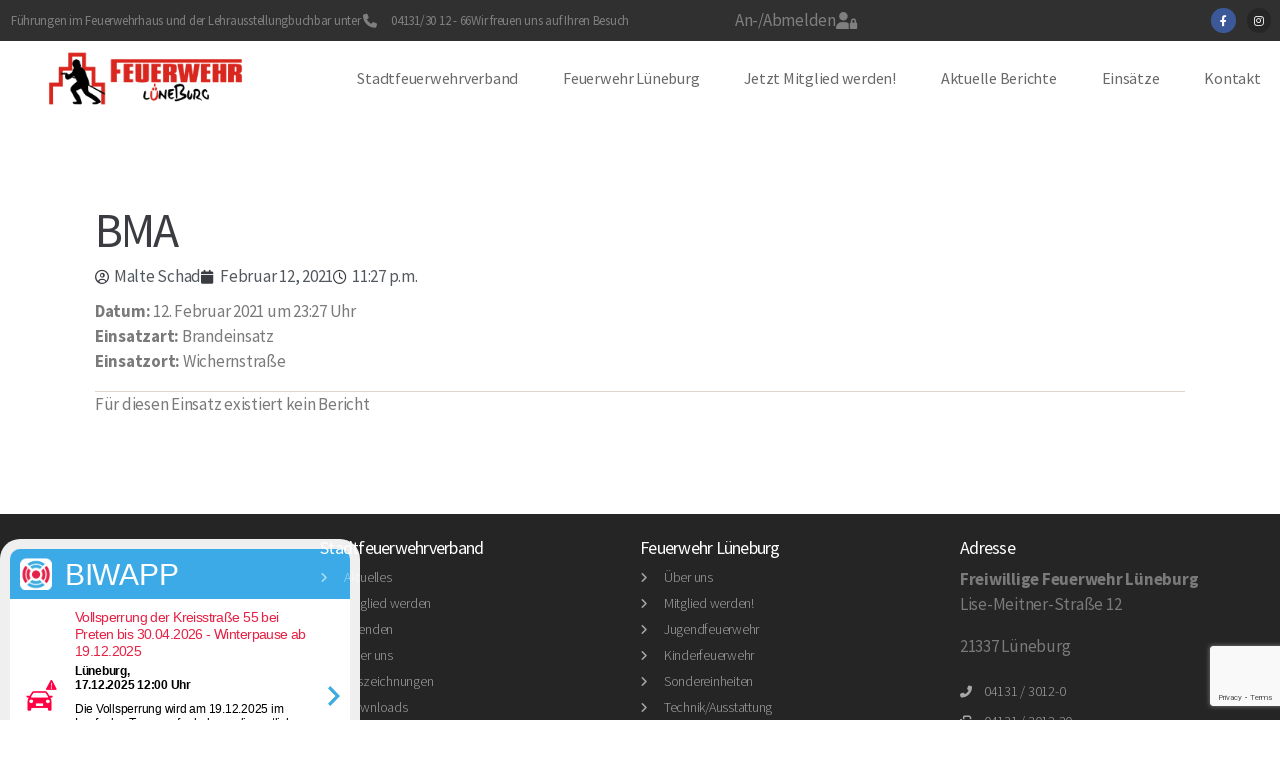

--- FILE ---
content_type: text/html; charset=UTF-8
request_url: https://feuerwehrlueneburg.de/einsatzberichte/bma-9/
body_size: 76043
content:
<!DOCTYPE html>
<html lang="de">
<head>
	<meta charset="UTF-8">
	<meta name="viewport" content="width=device-width, initial-scale=1.0, viewport-fit=cover" />		<title>BMA &#8211; Feuerwehr Lüneburg</title>
<meta name='robots' content='max-image-preview:large' />
	<style>img:is([sizes="auto" i], [sizes^="auto," i]) { contain-intrinsic-size: 3000px 1500px }</style>
	<style type='text/css'>
					.tarteaucitronInfoBox { color: #424242 !important; }
					.dsgvoaio_pol_header { background: #eaeaea !important;}
					.dsgvo_hide_policy_popup .dashicons {color: #424242 !important;}					

					#tarteaucitron #tarteaucitronServices .tarteaucitronMainLine {

						background: #eaeaea !important;

						border: 3px solid #eaeaea !important;

						border-left: 9px solid #eaeaea !important;

						border-top: 5px solid #eaeaea !important;

						margin-bottom: 0;

						margin-top: 21px;

						position: relative;

					}

					#tarteaucitron #tarteaucitronServices .tarteaucitronTitle a, #tarteaucitron b, #tarteaucitron #tarteaucitronServices .tarteaucitronMainLine .tarteaucitronName b, #tarteaucitron #tarteaucitronServices .tarteaucitronTitle, #tarteaucitronAlertSmall #tarteaucitronCookiesListContainer #tarteaucitronClosePanelCookie, #tarteaucitron #tarteaucitronClosePanel, #tarteaucitron #tarteaucitronServices .tarteaucitronMainLine .tarteaucitronName a, #tarteaucitron #tarteaucitronServices .tarteaucitronTitle a {

						color: #424242 !important;

					}

	

					#tarteaucitronAlertSmall #tarteaucitronCookiesListContainer #tarteaucitronCookiesList .tarteaucitronTitle, #tarteaucitron #tarteaucitronServices .tarteaucitronTitle, #tarteaucitron #tarteaucitronInfo, #tarteaucitron #tarteaucitronServices .tarteaucitronDetails {

						background: #eaeaea !important;

					}

					

					#tarteaucitronAlertSmall #tarteaucitronCookiesListContainer #tarteaucitronClosePanelCookie, #tarteaucitron #tarteaucitronClosePanel {

						background: #eaeaea !important;

						

					}

					

					#tarteaucitron .tarteaucitronBorder {

						background: #fff;

						border: 2px solid #eaeaea !important;

					}		



					#tarteaucitronAlertBig, #tarteaucitronManager {

						/**background: #eaeaea !important;

						color: #424242 !important;**/

					}	
					
					#tarteaucitronAlertSmall {
						
						background: #eaeaea !important;
					
					}



					#tarteaucitronAlertBig #tarteaucitronCloseAlert {

						background: #ffffff !important;

						color: #424242 !important;

					}						

					.tac_activate {

						background: #eaeaea !important;

						color: #424242 !important;

					}	

					.tac_activate .tac_float b {

						color: #424242 !important;

					}

					.dsdvo-cookie-notice.style1 #tarteaucitronAlertBig {
						
						background: #eaeaea !important;
						
						color: #424242 !important;
					}
					
					.dsgvoaio-checkbox {
						
						color: #424242 !important;
						
					}
					
					.dsgvoaio-checkbox-indicator { 
					
						background: #ffffff !important;
					
					}
					
					.dsgvoaio-checkbox input:checked ~ .dsgvoaio-checkbox-indicator {
						
						background: #79b51f !important;
						
					}
					
					#tarinner #dsgvonotice_footer a, .dsgvonotice_footer_separator {
						
						color: #424242 !important;
						
					}					 
					

				 .dsdvo-cookie-notice.style3 #tarteaucitronAlertBig #tarinner {background: #eaeaea !important; border-radius: 5px;}.dsdvo-cookie-notice.style3 #tarteaucitronDisclaimerAlert, .dsdvo-cookie-notice.style3 #tarteaucitronDisclaimerAlert h1, .dsdvo-cookie-notice.style3 #tarteaucitronDisclaimerAlert h2, .dsdvo-cookie-notice.style3 #tarteaucitronDisclaimerAlert h3, .dsdvo-cookie-notice.style3 #tarteaucitronDisclaimerAlert h4, .dsdvo-cookie-notice.style3 #tarteaucitronDisclaimerAlert a  { color: #424242 !important; }.dsdvo-cookie-notice.style3 #tarteaucitronDisclaimerAlert a {text-decoration: underline;}</style><link rel='dns-prefetch' href='//maps.googleapis.com' />
<link rel='dns-prefetch' href='//meet.jit.si' />
<link rel='dns-prefetch' href='//fonts.googleapis.com' />
<link rel="alternate" type="application/rss+xml" title="Feuerwehr Lüneburg &raquo; Feed" href="https://feuerwehrlueneburg.de/feed/" />
<link rel="alternate" type="application/rss+xml" title="Feuerwehr Lüneburg &raquo; Kommentar-Feed" href="https://feuerwehrlueneburg.de/comments/feed/" />
<script>
window._wpemojiSettings = {"baseUrl":"https:\/\/s.w.org\/images\/core\/emoji\/16.0.1\/72x72\/","ext":".png","svgUrl":"https:\/\/s.w.org\/images\/core\/emoji\/16.0.1\/svg\/","svgExt":".svg","source":{"concatemoji":"https:\/\/feuerwehrlueneburg.de\/wp-includes\/js\/wp-emoji-release.min.js?ver=6.8.3"}};
/*! This file is auto-generated */
!function(s,n){var o,i,e;function c(e){try{var t={supportTests:e,timestamp:(new Date).valueOf()};sessionStorage.setItem(o,JSON.stringify(t))}catch(e){}}function p(e,t,n){e.clearRect(0,0,e.canvas.width,e.canvas.height),e.fillText(t,0,0);var t=new Uint32Array(e.getImageData(0,0,e.canvas.width,e.canvas.height).data),a=(e.clearRect(0,0,e.canvas.width,e.canvas.height),e.fillText(n,0,0),new Uint32Array(e.getImageData(0,0,e.canvas.width,e.canvas.height).data));return t.every(function(e,t){return e===a[t]})}function u(e,t){e.clearRect(0,0,e.canvas.width,e.canvas.height),e.fillText(t,0,0);for(var n=e.getImageData(16,16,1,1),a=0;a<n.data.length;a++)if(0!==n.data[a])return!1;return!0}function f(e,t,n,a){switch(t){case"flag":return n(e,"\ud83c\udff3\ufe0f\u200d\u26a7\ufe0f","\ud83c\udff3\ufe0f\u200b\u26a7\ufe0f")?!1:!n(e,"\ud83c\udde8\ud83c\uddf6","\ud83c\udde8\u200b\ud83c\uddf6")&&!n(e,"\ud83c\udff4\udb40\udc67\udb40\udc62\udb40\udc65\udb40\udc6e\udb40\udc67\udb40\udc7f","\ud83c\udff4\u200b\udb40\udc67\u200b\udb40\udc62\u200b\udb40\udc65\u200b\udb40\udc6e\u200b\udb40\udc67\u200b\udb40\udc7f");case"emoji":return!a(e,"\ud83e\udedf")}return!1}function g(e,t,n,a){var r="undefined"!=typeof WorkerGlobalScope&&self instanceof WorkerGlobalScope?new OffscreenCanvas(300,150):s.createElement("canvas"),o=r.getContext("2d",{willReadFrequently:!0}),i=(o.textBaseline="top",o.font="600 32px Arial",{});return e.forEach(function(e){i[e]=t(o,e,n,a)}),i}function t(e){var t=s.createElement("script");t.src=e,t.defer=!0,s.head.appendChild(t)}"undefined"!=typeof Promise&&(o="wpEmojiSettingsSupports",i=["flag","emoji"],n.supports={everything:!0,everythingExceptFlag:!0},e=new Promise(function(e){s.addEventListener("DOMContentLoaded",e,{once:!0})}),new Promise(function(t){var n=function(){try{var e=JSON.parse(sessionStorage.getItem(o));if("object"==typeof e&&"number"==typeof e.timestamp&&(new Date).valueOf()<e.timestamp+604800&&"object"==typeof e.supportTests)return e.supportTests}catch(e){}return null}();if(!n){if("undefined"!=typeof Worker&&"undefined"!=typeof OffscreenCanvas&&"undefined"!=typeof URL&&URL.createObjectURL&&"undefined"!=typeof Blob)try{var e="postMessage("+g.toString()+"("+[JSON.stringify(i),f.toString(),p.toString(),u.toString()].join(",")+"));",a=new Blob([e],{type:"text/javascript"}),r=new Worker(URL.createObjectURL(a),{name:"wpTestEmojiSupports"});return void(r.onmessage=function(e){c(n=e.data),r.terminate(),t(n)})}catch(e){}c(n=g(i,f,p,u))}t(n)}).then(function(e){for(var t in e)n.supports[t]=e[t],n.supports.everything=n.supports.everything&&n.supports[t],"flag"!==t&&(n.supports.everythingExceptFlag=n.supports.everythingExceptFlag&&n.supports[t]);n.supports.everythingExceptFlag=n.supports.everythingExceptFlag&&!n.supports.flag,n.DOMReady=!1,n.readyCallback=function(){n.DOMReady=!0}}).then(function(){return e}).then(function(){var e;n.supports.everything||(n.readyCallback(),(e=n.source||{}).concatemoji?t(e.concatemoji):e.wpemoji&&e.twemoji&&(t(e.twemoji),t(e.wpemoji)))}))}((window,document),window._wpemojiSettings);
</script>
<link rel='stylesheet' id='embedpress-plyr-css-css' href='https://feuerwehrlueneburg.de/wp-content/plugins/embedpress/assets/css/plyr.css?ver=1760711393' media='all' />
<link rel='stylesheet' id='embedpress-carousel-vendor-css-css' href='https://feuerwehrlueneburg.de/wp-content/plugins/embedpress/assets/css/carousel.min.css?ver=1760711393' media='all' />
<link rel='stylesheet' id='embedpress-glider-css-css' href='https://feuerwehrlueneburg.de/wp-content/plugins/embedpress/assets/css/glider.min.css?ver=1760711393' media='all' />
<link rel='stylesheet' id='embedpress-css-css' href='https://feuerwehrlueneburg.de/wp-content/plugins/embedpress/assets/css/embedpress.css?ver=1760711393' media='all' />
<link rel='stylesheet' id='embedpress-meetup-events-css' href='https://feuerwehrlueneburg.de/wp-content/plugins/embedpress/assets/css/meetup-events.css?ver=1760711393' media='all' />
<link rel='stylesheet' id='embedpress-blocks-style-css' href='https://feuerwehrlueneburg.de/wp-content/plugins/embedpress/assets/css/blocks.build.css?ver=1760711393' media='all' />
<style id='wp-emoji-styles-inline-css'>

	img.wp-smiley, img.emoji {
		display: inline !important;
		border: none !important;
		box-shadow: none !important;
		height: 1em !important;
		width: 1em !important;
		margin: 0 0.07em !important;
		vertical-align: -0.1em !important;
		background: none !important;
		padding: 0 !important;
	}
</style>
<link rel='stylesheet' id='wp-block-library-css' href='https://feuerwehrlueneburg.de/wp-includes/css/dist/block-library/style.min.css?ver=6.8.3' media='all' />
<style id='classic-theme-styles-inline-css'>
/*! This file is auto-generated */
.wp-block-button__link{color:#fff;background-color:#32373c;border-radius:9999px;box-shadow:none;text-decoration:none;padding:calc(.667em + 2px) calc(1.333em + 2px);font-size:1.125em}.wp-block-file__button{background:#32373c;color:#fff;text-decoration:none}
</style>
<style id='global-styles-inline-css'>
:root{--wp--preset--aspect-ratio--square: 1;--wp--preset--aspect-ratio--4-3: 4/3;--wp--preset--aspect-ratio--3-4: 3/4;--wp--preset--aspect-ratio--3-2: 3/2;--wp--preset--aspect-ratio--2-3: 2/3;--wp--preset--aspect-ratio--16-9: 16/9;--wp--preset--aspect-ratio--9-16: 9/16;--wp--preset--color--black: #000000;--wp--preset--color--cyan-bluish-gray: #abb8c3;--wp--preset--color--white: #ffffff;--wp--preset--color--pale-pink: #f78da7;--wp--preset--color--vivid-red: #cf2e2e;--wp--preset--color--luminous-vivid-orange: #ff6900;--wp--preset--color--luminous-vivid-amber: #fcb900;--wp--preset--color--light-green-cyan: #7bdcb5;--wp--preset--color--vivid-green-cyan: #00d084;--wp--preset--color--pale-cyan-blue: #8ed1fc;--wp--preset--color--vivid-cyan-blue: #0693e3;--wp--preset--color--vivid-purple: #9b51e0;--wp--preset--color--accent: #cd2653;--wp--preset--color--primary: #000000;--wp--preset--color--secondary: #6d6d6d;--wp--preset--color--subtle-background: #dcd7ca;--wp--preset--color--background: #fff;--wp--preset--gradient--vivid-cyan-blue-to-vivid-purple: linear-gradient(135deg,rgba(6,147,227,1) 0%,rgb(155,81,224) 100%);--wp--preset--gradient--light-green-cyan-to-vivid-green-cyan: linear-gradient(135deg,rgb(122,220,180) 0%,rgb(0,208,130) 100%);--wp--preset--gradient--luminous-vivid-amber-to-luminous-vivid-orange: linear-gradient(135deg,rgba(252,185,0,1) 0%,rgba(255,105,0,1) 100%);--wp--preset--gradient--luminous-vivid-orange-to-vivid-red: linear-gradient(135deg,rgba(255,105,0,1) 0%,rgb(207,46,46) 100%);--wp--preset--gradient--very-light-gray-to-cyan-bluish-gray: linear-gradient(135deg,rgb(238,238,238) 0%,rgb(169,184,195) 100%);--wp--preset--gradient--cool-to-warm-spectrum: linear-gradient(135deg,rgb(74,234,220) 0%,rgb(151,120,209) 20%,rgb(207,42,186) 40%,rgb(238,44,130) 60%,rgb(251,105,98) 80%,rgb(254,248,76) 100%);--wp--preset--gradient--blush-light-purple: linear-gradient(135deg,rgb(255,206,236) 0%,rgb(152,150,240) 100%);--wp--preset--gradient--blush-bordeaux: linear-gradient(135deg,rgb(254,205,165) 0%,rgb(254,45,45) 50%,rgb(107,0,62) 100%);--wp--preset--gradient--luminous-dusk: linear-gradient(135deg,rgb(255,203,112) 0%,rgb(199,81,192) 50%,rgb(65,88,208) 100%);--wp--preset--gradient--pale-ocean: linear-gradient(135deg,rgb(255,245,203) 0%,rgb(182,227,212) 50%,rgb(51,167,181) 100%);--wp--preset--gradient--electric-grass: linear-gradient(135deg,rgb(202,248,128) 0%,rgb(113,206,126) 100%);--wp--preset--gradient--midnight: linear-gradient(135deg,rgb(2,3,129) 0%,rgb(40,116,252) 100%);--wp--preset--font-size--small: 18px;--wp--preset--font-size--medium: 20px;--wp--preset--font-size--large: 26.25px;--wp--preset--font-size--x-large: 42px;--wp--preset--font-size--normal: 21px;--wp--preset--font-size--larger: 32px;--wp--preset--spacing--20: 0.44rem;--wp--preset--spacing--30: 0.67rem;--wp--preset--spacing--40: 1rem;--wp--preset--spacing--50: 1.5rem;--wp--preset--spacing--60: 2.25rem;--wp--preset--spacing--70: 3.38rem;--wp--preset--spacing--80: 5.06rem;--wp--preset--shadow--natural: 6px 6px 9px rgba(0, 0, 0, 0.2);--wp--preset--shadow--deep: 12px 12px 50px rgba(0, 0, 0, 0.4);--wp--preset--shadow--sharp: 6px 6px 0px rgba(0, 0, 0, 0.2);--wp--preset--shadow--outlined: 6px 6px 0px -3px rgba(255, 255, 255, 1), 6px 6px rgba(0, 0, 0, 1);--wp--preset--shadow--crisp: 6px 6px 0px rgba(0, 0, 0, 1);}:where(.is-layout-flex){gap: 0.5em;}:where(.is-layout-grid){gap: 0.5em;}body .is-layout-flex{display: flex;}.is-layout-flex{flex-wrap: wrap;align-items: center;}.is-layout-flex > :is(*, div){margin: 0;}body .is-layout-grid{display: grid;}.is-layout-grid > :is(*, div){margin: 0;}:where(.wp-block-columns.is-layout-flex){gap: 2em;}:where(.wp-block-columns.is-layout-grid){gap: 2em;}:where(.wp-block-post-template.is-layout-flex){gap: 1.25em;}:where(.wp-block-post-template.is-layout-grid){gap: 1.25em;}.has-black-color{color: var(--wp--preset--color--black) !important;}.has-cyan-bluish-gray-color{color: var(--wp--preset--color--cyan-bluish-gray) !important;}.has-white-color{color: var(--wp--preset--color--white) !important;}.has-pale-pink-color{color: var(--wp--preset--color--pale-pink) !important;}.has-vivid-red-color{color: var(--wp--preset--color--vivid-red) !important;}.has-luminous-vivid-orange-color{color: var(--wp--preset--color--luminous-vivid-orange) !important;}.has-luminous-vivid-amber-color{color: var(--wp--preset--color--luminous-vivid-amber) !important;}.has-light-green-cyan-color{color: var(--wp--preset--color--light-green-cyan) !important;}.has-vivid-green-cyan-color{color: var(--wp--preset--color--vivid-green-cyan) !important;}.has-pale-cyan-blue-color{color: var(--wp--preset--color--pale-cyan-blue) !important;}.has-vivid-cyan-blue-color{color: var(--wp--preset--color--vivid-cyan-blue) !important;}.has-vivid-purple-color{color: var(--wp--preset--color--vivid-purple) !important;}.has-black-background-color{background-color: var(--wp--preset--color--black) !important;}.has-cyan-bluish-gray-background-color{background-color: var(--wp--preset--color--cyan-bluish-gray) !important;}.has-white-background-color{background-color: var(--wp--preset--color--white) !important;}.has-pale-pink-background-color{background-color: var(--wp--preset--color--pale-pink) !important;}.has-vivid-red-background-color{background-color: var(--wp--preset--color--vivid-red) !important;}.has-luminous-vivid-orange-background-color{background-color: var(--wp--preset--color--luminous-vivid-orange) !important;}.has-luminous-vivid-amber-background-color{background-color: var(--wp--preset--color--luminous-vivid-amber) !important;}.has-light-green-cyan-background-color{background-color: var(--wp--preset--color--light-green-cyan) !important;}.has-vivid-green-cyan-background-color{background-color: var(--wp--preset--color--vivid-green-cyan) !important;}.has-pale-cyan-blue-background-color{background-color: var(--wp--preset--color--pale-cyan-blue) !important;}.has-vivid-cyan-blue-background-color{background-color: var(--wp--preset--color--vivid-cyan-blue) !important;}.has-vivid-purple-background-color{background-color: var(--wp--preset--color--vivid-purple) !important;}.has-black-border-color{border-color: var(--wp--preset--color--black) !important;}.has-cyan-bluish-gray-border-color{border-color: var(--wp--preset--color--cyan-bluish-gray) !important;}.has-white-border-color{border-color: var(--wp--preset--color--white) !important;}.has-pale-pink-border-color{border-color: var(--wp--preset--color--pale-pink) !important;}.has-vivid-red-border-color{border-color: var(--wp--preset--color--vivid-red) !important;}.has-luminous-vivid-orange-border-color{border-color: var(--wp--preset--color--luminous-vivid-orange) !important;}.has-luminous-vivid-amber-border-color{border-color: var(--wp--preset--color--luminous-vivid-amber) !important;}.has-light-green-cyan-border-color{border-color: var(--wp--preset--color--light-green-cyan) !important;}.has-vivid-green-cyan-border-color{border-color: var(--wp--preset--color--vivid-green-cyan) !important;}.has-pale-cyan-blue-border-color{border-color: var(--wp--preset--color--pale-cyan-blue) !important;}.has-vivid-cyan-blue-border-color{border-color: var(--wp--preset--color--vivid-cyan-blue) !important;}.has-vivid-purple-border-color{border-color: var(--wp--preset--color--vivid-purple) !important;}.has-vivid-cyan-blue-to-vivid-purple-gradient-background{background: var(--wp--preset--gradient--vivid-cyan-blue-to-vivid-purple) !important;}.has-light-green-cyan-to-vivid-green-cyan-gradient-background{background: var(--wp--preset--gradient--light-green-cyan-to-vivid-green-cyan) !important;}.has-luminous-vivid-amber-to-luminous-vivid-orange-gradient-background{background: var(--wp--preset--gradient--luminous-vivid-amber-to-luminous-vivid-orange) !important;}.has-luminous-vivid-orange-to-vivid-red-gradient-background{background: var(--wp--preset--gradient--luminous-vivid-orange-to-vivid-red) !important;}.has-very-light-gray-to-cyan-bluish-gray-gradient-background{background: var(--wp--preset--gradient--very-light-gray-to-cyan-bluish-gray) !important;}.has-cool-to-warm-spectrum-gradient-background{background: var(--wp--preset--gradient--cool-to-warm-spectrum) !important;}.has-blush-light-purple-gradient-background{background: var(--wp--preset--gradient--blush-light-purple) !important;}.has-blush-bordeaux-gradient-background{background: var(--wp--preset--gradient--blush-bordeaux) !important;}.has-luminous-dusk-gradient-background{background: var(--wp--preset--gradient--luminous-dusk) !important;}.has-pale-ocean-gradient-background{background: var(--wp--preset--gradient--pale-ocean) !important;}.has-electric-grass-gradient-background{background: var(--wp--preset--gradient--electric-grass) !important;}.has-midnight-gradient-background{background: var(--wp--preset--gradient--midnight) !important;}.has-small-font-size{font-size: var(--wp--preset--font-size--small) !important;}.has-medium-font-size{font-size: var(--wp--preset--font-size--medium) !important;}.has-large-font-size{font-size: var(--wp--preset--font-size--large) !important;}.has-x-large-font-size{font-size: var(--wp--preset--font-size--x-large) !important;}
:where(.wp-block-post-template.is-layout-flex){gap: 1.25em;}:where(.wp-block-post-template.is-layout-grid){gap: 1.25em;}
:where(.wp-block-columns.is-layout-flex){gap: 2em;}:where(.wp-block-columns.is-layout-grid){gap: 2em;}
:root :where(.wp-block-pullquote){font-size: 1.5em;line-height: 1.6;}
</style>
<link rel='stylesheet' id='contact-form-7-css' href='https://feuerwehrlueneburg.de/wp-content/plugins/contact-form-7/includes/css/styles.css?ver=6.1.2' media='all' />
<link rel='stylesheet' id='dashicons-css' href='https://feuerwehrlueneburg.de/wp-includes/css/dashicons.min.css?ver=6.8.3' media='all' />
<link rel='stylesheet' id='dsgvoaio_frontend_css-css' href='https://feuerwehrlueneburg.de/wp-content/plugins/dsgvo-all-in-one-for-wp/assets/css/plugin.css?ver=1.0' media='all' />
<style id='dsgvoaio_control-inline-css'>


						.tarteaucitronAlertSmallTop {

							top: auto !important;

							bottom: 20px !important;

							left: 35px !important;

							right: auto !important;

						}			

					
</style>
<link rel='stylesheet' id='fd-nt-style-css' href='https://feuerwehrlueneburg.de/wp-content/plugins/news-ticker-widget-for-elementor/assets/css/ele-news-ticker.css?ver=1.0.0' media='all' />
<link rel='stylesheet' id='ticker-style-css' href='https://feuerwehrlueneburg.de/wp-content/plugins/news-ticker-widget-for-elementor/assets/css/ticker.css?ver=1.0.0' media='all' />
<link rel='stylesheet' id='cf7-pdf-generation-public-css-css' href='https://feuerwehrlueneburg.de/wp-content/plugins/generate-pdf-using-contact-form-7/assets/css/cf7-pdf-generation-public-min.css?ver=1.2' media='all' />
<link rel='stylesheet' id='twentytwenty-style-css' href='https://feuerwehrlueneburg.de/wp-content/themes/twentytwenty/style.css?ver=2.8' media='all' />
<style id='twentytwenty-style-inline-css'>
.color-accent,.color-accent-hover:hover,.color-accent-hover:focus,:root .has-accent-color,.has-drop-cap:not(:focus):first-letter,.wp-block-button.is-style-outline,a { color: #cd2653; }blockquote,.border-color-accent,.border-color-accent-hover:hover,.border-color-accent-hover:focus { border-color: #cd2653; }button,.button,.faux-button,.wp-block-button__link,.wp-block-file .wp-block-file__button,input[type="button"],input[type="reset"],input[type="submit"],.bg-accent,.bg-accent-hover:hover,.bg-accent-hover:focus,:root .has-accent-background-color,.comment-reply-link { background-color: #cd2653; }.fill-children-accent,.fill-children-accent * { fill: #cd2653; }body,.entry-title a,:root .has-primary-color { color: #000000; }:root .has-primary-background-color { background-color: #000000; }cite,figcaption,.wp-caption-text,.post-meta,.entry-content .wp-block-archives li,.entry-content .wp-block-categories li,.entry-content .wp-block-latest-posts li,.wp-block-latest-comments__comment-date,.wp-block-latest-posts__post-date,.wp-block-embed figcaption,.wp-block-image figcaption,.wp-block-pullquote cite,.comment-metadata,.comment-respond .comment-notes,.comment-respond .logged-in-as,.pagination .dots,.entry-content hr:not(.has-background),hr.styled-separator,:root .has-secondary-color { color: #6d6d6d; }:root .has-secondary-background-color { background-color: #6d6d6d; }pre,fieldset,input,textarea,table,table *,hr { border-color: #dcd7ca; }caption,code,code,kbd,samp,.wp-block-table.is-style-stripes tbody tr:nth-child(odd),:root .has-subtle-background-background-color { background-color: #dcd7ca; }.wp-block-table.is-style-stripes { border-bottom-color: #dcd7ca; }.wp-block-latest-posts.is-grid li { border-top-color: #dcd7ca; }:root .has-subtle-background-color { color: #dcd7ca; }body:not(.overlay-header) .primary-menu > li > a,body:not(.overlay-header) .primary-menu > li > .icon,.modal-menu a,.footer-menu a, .footer-widgets a:where(:not(.wp-block-button__link)),#site-footer .wp-block-button.is-style-outline,.wp-block-pullquote:before,.singular:not(.overlay-header) .entry-header a,.archive-header a,.header-footer-group .color-accent,.header-footer-group .color-accent-hover:hover { color: #cd2653; }.social-icons a,#site-footer button:not(.toggle),#site-footer .button,#site-footer .faux-button,#site-footer .wp-block-button__link,#site-footer .wp-block-file__button,#site-footer input[type="button"],#site-footer input[type="reset"],#site-footer input[type="submit"] { background-color: #cd2653; }.header-footer-group,body:not(.overlay-header) #site-header .toggle,.menu-modal .toggle { color: #000000; }body:not(.overlay-header) .primary-menu ul { background-color: #000000; }body:not(.overlay-header) .primary-menu > li > ul:after { border-bottom-color: #000000; }body:not(.overlay-header) .primary-menu ul ul:after { border-left-color: #000000; }.site-description,body:not(.overlay-header) .toggle-inner .toggle-text,.widget .post-date,.widget .rss-date,.widget_archive li,.widget_categories li,.widget cite,.widget_pages li,.widget_meta li,.widget_nav_menu li,.powered-by-wordpress,.footer-credits .privacy-policy,.to-the-top,.singular .entry-header .post-meta,.singular:not(.overlay-header) .entry-header .post-meta a { color: #6d6d6d; }.header-footer-group pre,.header-footer-group fieldset,.header-footer-group input,.header-footer-group textarea,.header-footer-group table,.header-footer-group table *,.footer-nav-widgets-wrapper,#site-footer,.menu-modal nav *,.footer-widgets-outer-wrapper,.footer-top { border-color: #dcd7ca; }.header-footer-group table caption,body:not(.overlay-header) .header-inner .toggle-wrapper::before { background-color: #dcd7ca; }
</style>
<link rel='stylesheet' id='twentytwenty-fonts-css' href='https://feuerwehrlueneburg.de/wp-content/themes/twentytwenty/assets/css/font-inter.css?ver=2.8' media='all' />
<link rel='stylesheet' id='twentytwenty-print-style-css' href='https://feuerwehrlueneburg.de/wp-content/themes/twentytwenty/print.css?ver=2.8' media='print' />
<link rel='stylesheet' id='elementor-frontend-css' href='https://feuerwehrlueneburg.de/wp-content/plugins/elementor/assets/css/frontend.min.css?ver=3.32.4' media='all' />
<link rel='stylesheet' id='e-popup-css' href='https://feuerwehrlueneburg.de/wp-content/plugins/elementor-pro/assets/css/conditionals/popup.min.css?ver=3.32.2' media='all' />
<link rel='stylesheet' id='widget-icon-list-css' href='https://feuerwehrlueneburg.de/wp-content/plugins/elementor/assets/css/widget-icon-list.min.css?ver=3.32.4' media='all' />
<link rel='stylesheet' id='e-animation-pop-css' href='https://feuerwehrlueneburg.de/wp-content/plugins/elementor/assets/lib/animations/styles/e-animation-pop.min.css?ver=3.32.4' media='all' />
<link rel='stylesheet' id='widget-social-icons-css' href='https://feuerwehrlueneburg.de/wp-content/plugins/elementor/assets/css/widget-social-icons.min.css?ver=3.32.4' media='all' />
<link rel='stylesheet' id='e-apple-webkit-css' href='https://feuerwehrlueneburg.de/wp-content/plugins/elementor/assets/css/conditionals/apple-webkit.min.css?ver=3.32.4' media='all' />
<link rel='stylesheet' id='e-sticky-css' href='https://feuerwehrlueneburg.de/wp-content/plugins/elementor-pro/assets/css/modules/sticky.min.css?ver=3.32.2' media='all' />
<link rel='stylesheet' id='widget-image-css' href='https://feuerwehrlueneburg.de/wp-content/plugins/elementor/assets/css/widget-image.min.css?ver=3.32.4' media='all' />
<link rel='stylesheet' id='widget-nav-menu-css' href='https://feuerwehrlueneburg.de/wp-content/plugins/elementor-pro/assets/css/widget-nav-menu.min.css?ver=3.32.2' media='all' />
<link rel='stylesheet' id='widget-heading-css' href='https://feuerwehrlueneburg.de/wp-content/plugins/elementor/assets/css/widget-heading.min.css?ver=3.32.4' media='all' />
<link rel='stylesheet' id='widget-post-info-css' href='https://feuerwehrlueneburg.de/wp-content/plugins/elementor-pro/assets/css/widget-post-info.min.css?ver=3.32.2' media='all' />
<link rel='stylesheet' id='elementor-icons-shared-0-css' href='https://feuerwehrlueneburg.de/wp-content/plugins/elementor/assets/lib/font-awesome/css/fontawesome.min.css?ver=5.15.3' media='all' />
<link rel='stylesheet' id='elementor-icons-fa-regular-css' href='https://feuerwehrlueneburg.de/wp-content/plugins/elementor/assets/lib/font-awesome/css/regular.min.css?ver=5.15.3' media='all' />
<link rel='stylesheet' id='elementor-icons-fa-solid-css' href='https://feuerwehrlueneburg.de/wp-content/plugins/elementor/assets/lib/font-awesome/css/solid.min.css?ver=5.15.3' media='all' />
<link rel='stylesheet' id='elementor-icons-css' href='https://feuerwehrlueneburg.de/wp-content/plugins/elementor/assets/lib/eicons/css/elementor-icons.min.css?ver=5.44.0' media='all' />
<link rel='stylesheet' id='elementor-post-380-css' href='https://feuerwehrlueneburg.de/wp-content/uploads/elementor/css/post-380.css?ver=1769941569' media='all' />
<link rel='stylesheet' id='elementor-post-8762-css' href='https://feuerwehrlueneburg.de/wp-content/uploads/elementor/css/post-8762.css?ver=1769941569' media='all' />
<link rel='stylesheet' id='elementor-post-432-css' href='https://feuerwehrlueneburg.de/wp-content/uploads/elementor/css/post-432.css?ver=1769941728' media='all' />
<link rel='stylesheet' id='elementor-post-438-css' href='https://feuerwehrlueneburg.de/wp-content/uploads/elementor/css/post-438.css?ver=1769941728' media='all' />
<link rel='stylesheet' id='elementor-post-2391-css' href='https://feuerwehrlueneburg.de/wp-content/uploads/elementor/css/post-2391.css?ver=1769941776' media='all' />
<link rel='stylesheet' id='evcal_google_fonts-css' href='https://fonts.googleapis.com/css?family=Noto+Sans%3A400%2C400italic%2C700%7CPoppins%3A700%2C800%2C900&#038;subset=latin%2Clatin-ext&#038;ver=2.4.9' media='all' />
<link rel='stylesheet' id='evcal_cal_default-css' href='//feuerwehrlueneburg.de/wp-content/plugins/eventon-lite/assets/css/eventon_styles.css?ver=2.4.9' media='all' />
<link rel='stylesheet' id='evo_font_icons-css' href='//feuerwehrlueneburg.de/wp-content/plugins/eventon-lite/assets/fonts/all.css?ver=2.4.9' media='all' />
<link rel='stylesheet' id='eventon_dynamic_styles-css' href='//feuerwehrlueneburg.de/wp-content/plugins/eventon-lite/assets/css/eventon_dynamic_styles.css?ver=2.4.9' media='all' />
<link rel='stylesheet' id='einsatzverwaltung-font-awesome-css' href='https://feuerwehrlueneburg.de/wp-content/plugins/einsatzverwaltung/font-awesome/css/fontawesome.min.css?ver=6.2.1' media='all' />
<link rel='stylesheet' id='einsatzverwaltung-font-awesome-solid-css' href='https://feuerwehrlueneburg.de/wp-content/plugins/einsatzverwaltung/font-awesome/css/solid.min.css?ver=6.2.1' media='all' />
<link rel='stylesheet' id='einsatzverwaltung-frontend-css' href='https://feuerwehrlueneburg.de/wp-content/plugins/einsatzverwaltung/css/style-frontend.css?ver=1.12.0' media='all' />
<link rel='stylesheet' id='eael-general-css' href='https://feuerwehrlueneburg.de/wp-content/plugins/essential-addons-for-elementor-lite/assets/front-end/css/view/general.min.css?ver=6.3.3' media='all' />
<link rel='stylesheet' id='um_modal-css' href='https://feuerwehrlueneburg.de/wp-content/plugins/ultimate-member/assets/css/um-modal.min.css?ver=2.10.6' media='all' />
<link rel='stylesheet' id='um_ui-css' href='https://feuerwehrlueneburg.de/wp-content/plugins/ultimate-member/assets/libs/jquery-ui/jquery-ui.min.css?ver=1.13.2' media='all' />
<link rel='stylesheet' id='um_tipsy-css' href='https://feuerwehrlueneburg.de/wp-content/plugins/ultimate-member/assets/libs/tipsy/tipsy.min.css?ver=1.0.0a' media='all' />
<link rel='stylesheet' id='um_raty-css' href='https://feuerwehrlueneburg.de/wp-content/plugins/ultimate-member/assets/libs/raty/um-raty.min.css?ver=2.6.0' media='all' />
<link rel='stylesheet' id='select2-css' href='https://feuerwehrlueneburg.de/wp-content/plugins/ultimate-member/assets/libs/select2/select2.min.css?ver=4.0.13' media='all' />
<link rel='stylesheet' id='um_fileupload-css' href='https://feuerwehrlueneburg.de/wp-content/plugins/ultimate-member/assets/css/um-fileupload.min.css?ver=2.10.6' media='all' />
<link rel='stylesheet' id='um_confirm-css' href='https://feuerwehrlueneburg.de/wp-content/plugins/ultimate-member/assets/libs/um-confirm/um-confirm.min.css?ver=1.0' media='all' />
<link rel='stylesheet' id='um_datetime-css' href='https://feuerwehrlueneburg.de/wp-content/plugins/ultimate-member/assets/libs/pickadate/default.min.css?ver=3.6.2' media='all' />
<link rel='stylesheet' id='um_datetime_date-css' href='https://feuerwehrlueneburg.de/wp-content/plugins/ultimate-member/assets/libs/pickadate/default.date.min.css?ver=3.6.2' media='all' />
<link rel='stylesheet' id='um_datetime_time-css' href='https://feuerwehrlueneburg.de/wp-content/plugins/ultimate-member/assets/libs/pickadate/default.time.min.css?ver=3.6.2' media='all' />
<link rel='stylesheet' id='um_fonticons_ii-css' href='https://feuerwehrlueneburg.de/wp-content/plugins/ultimate-member/assets/libs/legacy/fonticons/fonticons-ii.min.css?ver=2.10.6' media='all' />
<link rel='stylesheet' id='um_fonticons_fa-css' href='https://feuerwehrlueneburg.de/wp-content/plugins/ultimate-member/assets/libs/legacy/fonticons/fonticons-fa.min.css?ver=2.10.6' media='all' />
<link rel='stylesheet' id='um_fontawesome-css' href='https://feuerwehrlueneburg.de/wp-content/plugins/ultimate-member/assets/css/um-fontawesome.min.css?ver=6.5.2' media='all' />
<link rel='stylesheet' id='um_common-css' href='https://feuerwehrlueneburg.de/wp-content/plugins/ultimate-member/assets/css/common.min.css?ver=2.10.6' media='all' />
<link rel='stylesheet' id='um_responsive-css' href='https://feuerwehrlueneburg.de/wp-content/plugins/ultimate-member/assets/css/um-responsive.min.css?ver=2.10.6' media='all' />
<link rel='stylesheet' id='um_styles-css' href='https://feuerwehrlueneburg.de/wp-content/plugins/ultimate-member/assets/css/um-styles.min.css?ver=2.10.6' media='all' />
<link rel='stylesheet' id='um_crop-css' href='https://feuerwehrlueneburg.de/wp-content/plugins/ultimate-member/assets/libs/cropper/cropper.min.css?ver=1.6.1' media='all' />
<link rel='stylesheet' id='um_profile-css' href='https://feuerwehrlueneburg.de/wp-content/plugins/ultimate-member/assets/css/um-profile.min.css?ver=2.10.6' media='all' />
<link rel='stylesheet' id='um_account-css' href='https://feuerwehrlueneburg.de/wp-content/plugins/ultimate-member/assets/css/um-account.min.css?ver=2.10.6' media='all' />
<link rel='stylesheet' id='um_misc-css' href='https://feuerwehrlueneburg.de/wp-content/plugins/ultimate-member/assets/css/um-misc.min.css?ver=2.10.6' media='all' />
<link rel='stylesheet' id='um_default_css-css' href='https://feuerwehrlueneburg.de/wp-content/plugins/ultimate-member/assets/css/um-old-default.min.css?ver=2.10.6' media='all' />
<link rel='stylesheet' id='elementor-gf-local-sourcesanspro-css' href='https://feuerwehrlueneburg.de/wp-content/uploads/elementor/google-fonts/css/sourcesanspro.css?ver=1743757165' media='all' />
<link rel='stylesheet' id='elementor-icons-fa-brands-css' href='https://feuerwehrlueneburg.de/wp-content/plugins/elementor/assets/lib/font-awesome/css/brands.min.css?ver=5.15.3' media='all' />
<script src="https://feuerwehrlueneburg.de/wp-includes/js/jquery/jquery.min.js?ver=3.7.1" id="jquery-core-js"></script>
<script src="https://feuerwehrlueneburg.de/wp-includes/js/jquery/jquery-migrate.min.js?ver=3.4.1" id="jquery-migrate-js"></script>
<script id="dsdvo_tarteaucitron-js-extra">
var parms = {"version":"4.9","close_popup_auto":"off","animation_time":"1000","text_policy":"Datenschutzbedingungen","buttoncustomizebackground":"transparent","buttoncustomizetextcolor":"#79b51f","text_imprint":"Impressum","btn_text_save":"Auswahl speichern","checkbox_externals_label":"Externe Dienste","checkbox_statistics_label":"Statistiken","checkbox_essentials_label":"Essenziell","nolabel":"NEIN","yeslabel":"JA","showpolicyname":"Datenschutzbedingungen \/ Cookies angezeigen","maincatname":"Allgemeine Cookies","language":"de","woocommercecookies":" ","polylangcookie":"","usenocookies":"Dieser Dienst nutzt keine Cookies.","cookietextheader":"Datenschutzeinstellungen","nocookietext":"Dieser Dienst hat keine Cookies gespeichert.","cookietextusage":"Gespeicherte Cookies:","cookietextusagebefore":"Folgende Cookies k\u00f6nnen gespeichert werden:","adminajaxurl":"https:\/\/feuerwehrlueneburg.de\/wp-admin\/admin-ajax.php","vgwort_defaultoptinout":"optin","koko_defaultoptinout":"optin","ga_defaultoptinout":"optin","notice_design":"clear","expiretime":"7","noticestyle":"style3","backgroundcolor":"#333","textcolor":"#ffffff","buttonbackground":"#fff","buttontextcolor":"#333","buttonlinkcolor":"","cookietext":"<p>Wir verwenden technisch notwendige Cookies auf unserer Webseite sowie externe Dienste.\nStandardm\u00e4\u00dfig sind alle externen Dienste deaktiviert. Sie k\u00f6nnen diese jedoch nach belieben aktivieren & deaktivieren.\nF\u00fcr weitere Informationen lesen Sie unsere Datenschutzbestimmungen.<\/p>\n","cookieaccepttext":"Akzeptieren","btn_text_customize":"Einstellen","cookietextscroll":"Durch das fortgesetzte bl\u00e4ttern stimmen Sie der Nutzung von externen Diensten und Cookies zu.","imprinturl":"","policyurl":"https:\/\/feuerwehrlueneburg.de\/datenschutzerklaerung\/","policyurltext":"Hier finden Sie unsere Datenschutzbestimmungen","ablehnentxt":"Ablehnen","ablehnentext":"Sie haben die Bedingungen abgelehnt. Sie werden daher auf google.de weitergeleitet.","ablehnenurl":"www.google.de","showrejectbtn":"off","popupagbs":"<div class='dsgvo_aio_policy'>\n<h2>Datenschutzerkl\u00e4rung<\/h2>\n<p>Stand: 27.11.2025<\/p>\n<p>Wir freuen uns sehr \u00fcber Ihr Interesse an unserem Unternehmen. Eine Nutzung der Internetseiten ist grunds\u00e4tzlich ohne jede Angabe personenbezogener Daten m\u00f6glich. Sofern eine betroffene Person besondere Services unseres Unternehmens \u00fcber unsere Internetseite in Anspruch nehmen m\u00f6chte, k\u00f6nnte jedoch eine Verarbeitung personenbezogener Daten erforderlich werden. Ist die Verarbeitung personenbezogener Daten erforderlich und besteht f\u00fcr eine solche Verarbeitung keine gesetzliche Grundlage, holen wir generell eine Einwilligung der betroffenen Person ein.<\/p>\n<p>Die Verarbeitung personenbezogener Daten, beispielsweise des Namens, der Anschrift, E-Mail-Adresse oder Telefonnummer einer betroffenen Person, erfolgt stets im Einklang mit der Datenschutz-Grundverordnung und in \u00dcbereinstimmung mit den f\u00fcr uns geltenden landesspezifischen Datenschutzbestimmungen. Mittels dieser Datenschutzerkl\u00e4rung m\u00f6chte unser Unternehmen die \u00d6ffentlichkeit \u00fcber Art, Umfang und Zweck der von uns erhobenen, genutzten und verarbeiteten personenbezogenen Daten informieren. Ferner werden betroffene Personen mittels dieser Datenschutzerkl\u00e4rung \u00fcber die ihnen zustehenden Rechte aufgekl\u00e4rt.<\/p>\n<p>Wir haben als f\u00fcr die Verarbeitung Verantwortlicher zahlreiche technische und organisatorische Ma\u00dfnahmen umgesetzt, um einen m\u00f6glichst l\u00fcckenlosen Schutz der \u00fcber diese Internetseite verarbeiteten personenbezogenen Daten sicherzustellen. Dennoch k\u00f6nnen Internetbasierte Daten\u00fcbertragungen grunds\u00e4tzlich Sicherheitsl\u00fccken aufweisen, sodass ein absoluter Schutz nicht gew\u00e4hrleistet werden kann. Aus diesem Grund steht es jeder betroffenen Person frei, personenbezogene Daten auch auf alternativen Wegen, beispielsweise telefonisch, an uns zu \u00fcbermitteln.<\/p>\n<h4>Begriffsbestimmungen<\/h4>\n<p>Die Datenschutzerkl\u00e4rung beruht auf den Begrifflichkeiten, die durch den Europ\u00e4ischen Richtlinien- und Verordnungsgeber beim Erlass der Datenschutz-Grundverordnung (DS-GVO) verwendet wurden. Unsere Datenschutzerkl\u00e4rung soll sowohl f\u00fcr die \u00d6ffentlichkeit als auch f\u00fcr unsere Kunden und Gesch\u00e4ftspartner einfach lesbar und verst\u00e4ndlich sein. Um dies zu gew\u00e4hrleisten, m\u00f6chten wir vorab die verwendeten Begrifflichkeiten erl\u00e4utern.<\/p>\n<p>Wir verwenden in dieser Datenschutzerkl\u00e4rung unter anderem die folgenden Begriffe:<\/p>\n<ul>\n<li>\n<h4>a)\u00a0\u00a0\u00a0 personenbezogene Daten<\/h4>\n<p>Personenbezogene Daten sind alle Informationen, die sich auf eine identifizierte oder identifizierbare nat\u00fcrliche Person (im Folgenden \u201ebetroffene Person\") beziehen. Als identifizierbar wird eine nat\u00fcrliche Person angesehen, die direkt oder indirekt, insbesondere mittels Zuordnung zu einer Kennung wie einem Namen, zu einer Kennnummer, zu Standortdaten, zu einer Online-Kennung oder zu einem oder mehreren besonderen Merkmalen, die Ausdruck der physischen, physiologischen, genetischen, psychischen, wirtschaftlichen, kulturellen oder sozialen Identit\u00e4t dieser nat\u00fcrlichen Person sind, identifiziert werden kann.<\/li>\n<li>\n<h4>b)\u00a0\u00a0\u00a0 betroffene Person<\/h4>\n<p>Betroffene Person ist jede identifizierte oder identifizierbare nat\u00fcrliche Person, deren personenbezogene Daten von dem f\u00fcr die Verarbeitung Verantwortlichen verarbeitet werden.<\/li>\n<li>\n<h4>c)\u00a0\u00a0\u00a0 Verarbeitung<\/h4>\n<p>Verarbeitung ist jeder mit oder ohne Hilfe automatisierter Verfahren ausgef\u00fchrte Vorgang oder jede solche Vorgangsreihe im Zusammenhang mit personenbezogenen Daten wie das Erheben, das Erfassen, die Organisation, das Ordnen, die Speicherung, die Anpassung oder Ver\u00e4nderung, das Auslesen, das Abfragen, die Verwendung, die Offenlegung durch \u00dcbermittlung, Verbreitung oder eine andere Form der Bereitstellung, den Abgleich oder die Verkn\u00fcpfung, die Einschr\u00e4nkung, das L\u00f6schen oder die Vernichtung.<\/li>\n<li>\n<h4>d)\u00a0\u00a0\u00a0 Einschr\u00e4nkung der Verarbeitung<\/h4>\n<p>Einschr\u00e4nkung der Verarbeitung ist die Markierung gespeicherter personenbezogener Daten mit dem Ziel, ihre k\u00fcnftige Verarbeitung einzuschr\u00e4nken.<\/li>\n<li>\n<h4>e)\u00a0\u00a0\u00a0 Profiling<\/h4>\n<p>Profiling ist jede Art der automatisierten Verarbeitung personenbezogener Daten, die darin besteht, dass diese personenbezogenen Daten verwendet werden, um bestimmte pers\u00f6nliche Aspekte, die sich auf eine nat\u00fcrliche Person beziehen, zu bewerten, insbesondere, um Aspekte bez\u00fcglich Arbeitsleistung, wirtschaftlicher Lage, Gesundheit, pers\u00f6nlicher Vorlieben, Interessen, Zuverl\u00e4ssigkeit, Verhalten, Aufenthaltsort oder Ortswechsel dieser nat\u00fcrlichen Person zu analysieren oder vorherzusagen.<\/li>\n<li>\n<h4>f)\u00a0\u00a0\u00a0\u00a0 Pseudonymisierung<\/h4>\n<p>Pseudonymisierung ist die Verarbeitung personenbezogener Daten in einer Weise, auf welche die personenbezogenen Daten ohne Hinzuziehung zus\u00e4tzlicher Informationen nicht mehr einer spezifischen betroffenen Person zugeordnet werden k\u00f6nnen, sofern diese zus\u00e4tzlichen Informationen gesondert aufbewahrt werden und technischen und organisatorischen Ma\u00dfnahmen unterliegen, die gew\u00e4hrleisten, dass die personenbezogenen Daten nicht einer identifizierten oder identifizierbaren nat\u00fcrlichen Person zugewiesen werden.<\/li>\n<li>\n<h4>g)\u00a0\u00a0\u00a0 Verantwortlicher oder f\u00fcr die Verarbeitung Verantwortlicher<\/h4>\n<p>Verantwortlicher oder f\u00fcr die Verarbeitung Verantwortlicher ist die nat\u00fcrliche oder juristische Person, Beh\u00f6rde, Einrichtung oder andere Stelle, die allein oder gemeinsam mit anderen \u00fcber die Zwecke und Mittel der Verarbeitung von personenbezogenen Daten entscheidet. Sind die Zwecke und Mittel dieser Verarbeitung durch das Unionsrecht oder das Recht der Mitgliedstaaten vorgegeben, so kann der Verantwortliche beziehungsweise k\u00f6nnen die bestimmten Kriterien seiner Benennung nach dem Unionsrecht oder dem Recht der Mitgliedstaaten vorgesehen werden.<\/li>\n<li>\n<h4>h)\u00a0\u00a0\u00a0 Auftragsverarbeiter<\/h4>\n<p>Auftragsverarbeiter ist eine nat\u00fcrliche oder juristische Person, Beh\u00f6rde, Einrichtung oder andere Stelle, die personenbezogene Daten im Auftrag des Verantwortlichen verarbeitet.<\/li>\n<li>\n<h4>i)\u00a0\u00a0\u00a0\u00a0\u00a0 Empf\u00e4nger<\/h4>\n<p>Empf\u00e4nger ist eine nat\u00fcrliche oder juristische Person, Beh\u00f6rde, Einrichtung oder andere Stelle, der personenbezogene Daten offengelegt werden, unabh\u00e4ngig davon, ob es sich bei ihr um einen Dritten handelt oder nicht. Beh\u00f6rden, die im Rahmen eines bestimmten Untersuchungsauftrags nach dem Unionsrecht oder dem Recht der Mitgliedstaaten m\u00f6glicherweise personenbezogene Daten erhalten, gelten jedoch nicht als Empf\u00e4nger.<\/li>\n<li>\n<h4>j)\u00a0\u00a0\u00a0\u00a0\u00a0 Dritter<\/h4>\n<p>Dritter ist eine nat\u00fcrliche oder juristische Person, Beh\u00f6rde, Einrichtung oder andere Stelle au\u00dfer der betroffenen Person, dem Verantwortlichen, dem Auftragsverarbeiter und den Personen, die unter der unmittelbaren Verantwortung des Verantwortlichen oder des Auftragsverarbeiters befugt sind, die personenbezogenen Daten zu verarbeiten.<\/li>\n<li>\n<h4>k)\u00a0\u00a0\u00a0 Einwilligung<\/h4>\n<p>Einwilligung ist jede von der betroffenen Person freiwillig f\u00fcr den bestimmten Fall in informierter Weise und unmissverst\u00e4ndlich abgegebene Willensbekundung in Form einer Erkl\u00e4rung oder einer sonstigen eindeutigen best\u00e4tigenden Handlung, mit der die betroffene Person zu verstehen gibt, dass sie mit der Verarbeitung der sie betreffenden personenbezogenen Daten einverstanden ist.<\/li>\n<\/ul>\n<h4>Name und Anschrift des f\u00fcr die Verarbeitung Verantwortlichen<\/h4>\n<p>Verantwortlicher im Sinne der Datenschutz-Grundverordnung, sonstiger in den Mitgliedstaaten der Europ\u00e4ischen Union geltenden Datenschutzgesetze und anderer Bestimmungen mit datenschutzrechtlichem Charakter ist die:<\/p>\n<p>Stadtfeuerwehrverband L\u00fcneburg e.V.<\/p>\n<p>Uwe Heinatz<\/p>\n<p>Lise-Meitner-Str. 12<\/p>\n<p>21337 L\u00fcneburg<\/p>\n<p>Deutschland<\/p>\n<p>0413130120<\/p>\n<p>E-Mail:\u00a0mail@feuerwehrlueneburg.de<\/p>\n<p>33\/270\/01814<\/p>\n<h4>Cookies \/ SessionStorage \/ LocalStorage<\/h4>\n<p>Die Internetseiten verwenden teilweise so genannte Cookies, LocalStorage und SessionStorage. Dies dient dazu, unser Angebot nutzerfreundlicher, effektiver und sicherer zu machen. Local Storage und SessionStorage ist eine Technologie, mit welcher ihr Browser Daten auf Ihrem Computer oder mobilen Ger\u00e4t abspeichert. Cookies sind Textdateien, welche \u00fcber einen Internetbrowser auf einem Computersystem abgelegt und gespeichert werden. Sie k\u00f6nnen die Verwendung von Cookies, LocalStorage und SessionStorage durch entsprechende Einstellung in Ihrem Browser verhindern.<\/p>\n<p>Zahlreiche Internetseiten und Server verwenden Cookies. Viele Cookies enthalten eine sogenannte Cookie-ID. Eine Cookie-ID ist eine eindeutige Kennung des Cookies. Sie besteht aus einer Zeichenfolge, durch welche Internetseiten und Server dem konkreten Internetbrowser zugeordnet werden k\u00f6nnen, in dem das Cookie gespeichert wurde. Dies erm\u00f6glicht es den besuchten Internetseiten und Servern, den individuellen Browser der betroffenen Person von anderen Internetbrowsern, die andere Cookies enthalten, zu unterscheiden. Ein bestimmter Internetbrowser kann \u00fcber die eindeutige Cookie-ID wiedererkannt und identifiziert werden.<\/p>\n<p>Durch den Einsatz von Cookies kann den Nutzern dieser Internetseite nutzerfreundlichere Services bereitstellen, die ohne die Cookie-Setzung nicht m\u00f6glich w\u00e4ren.<\/p>\n<p>Mittels eines Cookies k\u00f6nnen die Informationen und Angebote auf unserer Internetseite im Sinne des Benutzers optimiert werden. Cookies erm\u00f6glichen uns, wie bereits erw\u00e4hnt, die Benutzer unserer Internetseite wiederzuerkennen. Zweck dieser Wiedererkennung ist es, den Nutzern die Verwendung unserer Internetseite zu erleichtern. Der Benutzer einer Internetseite, die Cookies verwendet, muss beispielsweise nicht bei jedem Besuch der Internetseite erneut seine Zugangsdaten eingeben, weil dies von der Internetseite und dem auf dem Computersystem des Benutzers abgelegten Cookie \u00fcbernommen wird. Ein weiteres Beispiel ist das Cookie eines Warenkorbes im Online-Shop. Der Online-Shop merkt sich die Artikel, die ein Kunde in den virtuellen Warenkorb gelegt hat, \u00fcber ein Cookie.<\/p>\n<p>Die betroffene Person kann die Setzung von Cookies durch unsere Internetseite jederzeit mittels einer entsprechenden Einstellung des genutzten Internetbrowsers verhindern und damit der Setzung von Cookies dauerhaft widersprechen. Ferner k\u00f6nnen bereits gesetzte Cookies jederzeit \u00fcber einen Internetbrowser oder andere Softwareprogramme gel\u00f6scht werden. Dies ist in allen g\u00e4ngigen Internetbrowsern m\u00f6glich. Deaktiviert die betroffene Person die Setzung von Cookies in dem genutzten Internetbrowser, sind unter Umst\u00e4nden nicht alle Funktionen unserer Internetseite vollumf\u00e4nglich nutzbar.<\/p>\n<h4>Erfassung von allgemeinen Daten und Informationen<\/h4>\n<p>Die Internetseite erfasst mit jedem Aufruf der Internetseite durch eine betroffene Person oder ein automatisiertes System eine Reihe von allgemeinen Daten und Informationen. Diese allgemeinen Daten und Informationen werden in den Logfiles des Servers gespeichert. Erfasst werden k\u00f6nnen die (1) verwendeten Browsertypen und Versionen, (2) das vom zugreifenden System verwendete Betriebssystem, (3) die Internetseite, von welcher ein zugreifendes System auf unsere Internetseite gelangt (sogenannte Referrer), (4) die Unterwebseiten, welche \u00fcber ein zugreifendes System auf unserer Internetseite angesteuert werden, (5) das Datum und die Uhrzeit eines Zugriffs auf die Internetseite, (6) eine Internet-Protokoll-Adresse (IP-Adresse), (7) der Internet-Service-Provider des zugreifenden Systems und (8) sonstige \u00e4hnliche Daten und Informationen, die der Gefahrenabwehr im Falle von Angriffen auf unsere informationstechnologischen Systeme dienen.<\/p>\n<p>Bei der Nutzung dieser allgemeinen Daten und Informationen ziehen wird keine R\u00fcckschl\u00fcsse auf die betroffene Person. Diese Informationen werden vielmehr ben\u00f6tigt, um (1) die Inhalte unserer Internetseite korrekt auszuliefern, (2) die Inhalte unserer Internetseite sowie die Werbung f\u00fcr diese zu optimieren, (3) die dauerhafte Funktionsf\u00e4higkeit unserer informationstechnologischen Systeme und der Technik unserer Internetseite zu gew\u00e4hrleisten sowie (4) um Strafverfolgungsbeh\u00f6rden im Falle eines Cyberangriffes die zur Strafverfolgung notwendigen Informationen bereitzustellen. Diese anonym erhobenen Daten und Informationen werden durch uns daher einerseits statistisch und ferner mit dem Ziel ausgewertet, den Datenschutz und die Datensicherheit in unserem Unternehmen zu erh\u00f6hen, um letztlich ein optimales Schutzniveau f\u00fcr die von uns verarbeiteten personenbezogenen Daten sicherzustellen. Die anonymen Daten der Server-Logfiles werden getrennt von allen durch eine betroffene Person angegebenen personenbezogenen Daten gespeichert.<\/p>\n<h4>Registrierung auf unserer Internetseite<\/h4>\n<p>Die betroffene Person hat die M\u00f6glichkeit, sich auf der Internetseite des f\u00fcr die Verarbeitung Verantwortlichen unter Angabe von personenbezogenen Daten zu registrieren. Welche personenbezogenen Daten dabei an den f\u00fcr die Verarbeitung Verantwortlichen \u00fcbermittelt werden, ergibt sich aus der jeweiligen Eingabemaske, die f\u00fcr die Registrierung verwendet wird. Die von der betroffenen Person eingegebenen personenbezogenen Daten werden ausschlie\u00dflich f\u00fcr die interne Verwendung bei dem f\u00fcr die Verarbeitung Verantwortlichen und f\u00fcr eigene Zwecke erhoben und gespeichert. Der f\u00fcr die Verarbeitung Verantwortliche kann die Weitergabe an einen oder mehrere Auftragsverarbeiter, beispielsweise einen Paketdienstleister, veranlassen, der die personenbezogenen Daten ebenfalls ausschlie\u00dflich f\u00fcr eine interne Verwendung, die dem f\u00fcr die Verarbeitung Verantwortlichen zuzurechnen ist, nutzt.<\/p>\n<p>Durch eine Registrierung auf der Internetseite des f\u00fcr die Verarbeitung Verantwortlichen wird ferner die vom Internet-Service-Provider (ISP) der betroffenen Person vergebene IP-Adresse, das Datum sowie die Uhrzeit der Registrierung gespeichert. Die Speicherung dieser Daten erfolgt vor dem Hintergrund, dass nur so der Missbrauch unserer Dienste verhindert werden kann, und diese Daten im Bedarfsfall erm\u00f6glichen, begangene Straftaten aufzukl\u00e4ren. Insofern ist die Speicherung dieser Daten zur Absicherung des f\u00fcr die Verarbeitung Verantwortlichen erforderlich. Eine Weitergabe dieser Daten an Dritte erfolgt grunds\u00e4tzlich nicht, sofern keine gesetzliche Pflicht zur Weitergabe besteht oder die Weitergabe der Strafverfolgung dient.<\/p>\n<p>Die Registrierung der betroffenen Person unter freiwilliger Angabe personenbezogener Daten dient dem f\u00fcr die Verarbeitung Verantwortlichen dazu, der betroffenen Person Inhalte oder Leistungen anzubieten, die aufgrund der Natur der Sache nur registrierten Benutzern angeboten werden k\u00f6nnen. Registrierten Personen steht die M\u00f6glichkeit frei, die bei der Registrierung angegebenen personenbezogenen Daten jederzeit abzu\u00e4ndern oder vollst\u00e4ndig aus dem Datenbestand des f\u00fcr die Verarbeitung Verantwortlichen l\u00f6schen zu lassen.<\/p>\n<p>Der f\u00fcr die Verarbeitung Verantwortliche erteilt jeder betroffenen Person jederzeit auf Anfrage Auskunft dar\u00fcber, welche personenbezogenen Daten \u00fcber die betroffene Person gespeichert sind. Ferner berichtigt oder l\u00f6scht der f\u00fcr die Verarbeitung Verantwortliche personenbezogene Daten auf Wunsch oder Hinweis der betroffenen Person, soweit dem keine gesetzlichen Aufbewahrungspflichten entgegenstehen. Die Gesamtheit der Mitarbeiter des f\u00fcr die Verarbeitung Verantwortlichen stehen der betroffenen Person in diesem Zusammenhang als Ansprechpartner zur Verf\u00fcgung.<\/p>\n<h4>Kontaktm\u00f6glichkeit \u00fcber die Internetseite<\/h4>\n<p>Die Internetseite enth\u00e4lt aufgrund von gesetzlichen Vorschriften Angaben, die eine schnelle elektronische Kontaktaufnahme zu unserem Unternehmen sowie eine unmittelbare Kommunikation mit uns erm\u00f6glichen, was ebenfalls eine allgemeine Adresse der sogenannten elektronischen Post (E-Mail-Adresse) umfasst. Sofern eine betroffene Person per E-Mail oder \u00fcber ein Kontaktformular den Kontakt mit dem f\u00fcr die Verarbeitung Verantwortlichen aufnimmt, werden die von der betroffenen Person \u00fcbermittelten personenbezogenen Daten automatisch gespeichert. Solche auf freiwilliger Basis von einer betroffenen Person an den f\u00fcr die Verarbeitung Verantwortlichen \u00fcbermittelten personenbezogenen Daten werden f\u00fcr Zwecke der Bearbeitung oder der Kontaktaufnahme zur betroffenen Person gespeichert. Es erfolgt keine Weitergabe dieser personenbezogenen Daten an Dritte.<\/p>\n<h4>Kommentarfunktion im Blog auf der Internetseite<\/h4>\n<p>Wir bieten den Nutzern auf einem Blog, der sich auf der Internetseite des f\u00fcr die Verarbeitung Verantwortlichen befindet, die M\u00f6glichkeit, individuelle Kommentare zu einzelnen Blog-Beitr\u00e4gen zu hinterlassen. Ein Blog ist ein auf einer Internetseite gef\u00fchrtes, in der Regel \u00f6ffentlich einsehbares Portal, in welchem eine oder mehrere Personen, die Blogger oder Web-Blogger genannt werden, Artikel posten oder Gedanken in sogenannten Blogposts niederschreiben k\u00f6nnen. Die Blogposts k\u00f6nnen in der Regel von Dritten kommentiert werden.<\/p>\n<p>Hinterl\u00e4sst eine betroffene Person einen Kommentar in dem auf dieser Internetseite ver\u00f6ffentlichten Blog, werden neben den von der betroffenen Person hinterlassenen Kommentaren auch Angaben zum Zeitpunkt der Kommentareingabe sowie zu dem von der betroffenen Person gew\u00e4hlten Nutzernamen (Pseudonym) gespeichert und ver\u00f6ffentlicht. Ferner wird die vom Internet-Service-Provider (ISP) der betroffenen Person vergebene IP-Adresse mitprotokolliert. Diese Speicherung der IP-Adresse erfolgt aus Sicherheitsgr\u00fcnden und f\u00fcr den Fall, dass die betroffene Person durch einen abgegebenen Kommentar die Rechte Dritter verletzt oder rechtswidrige Inhalte postet. Die Speicherung dieser personenbezogenen Daten erfolgt daher im eigenen Interesse des f\u00fcr die Verarbeitung Verantwortlichen, damit sich dieser im Falle einer Rechtsverletzung gegebenenfalls exkulpieren k\u00f6nnte. Es erfolgt keine Weitergabe dieser erhobenen personenbezogenen Daten an Dritte, sofern eine solche Weitergabe nicht gesetzlich vorgeschrieben ist oder der Rechtsverteidigung des f\u00fcr die Verarbeitung Verantwortlichen dient.<\/p>\n<h4>Gravatar<\/h4>\n<p>Bei Kommentaren wird auf den Gravatar Service von Auttomatic zur\u00fcckgegriffen. Gravatar gleicht Ihre Email-Adresse ab und bildet \u2013 sofern Sie dort registriert sind \u2013 Ihr Avatar-Bild neben dem Kommentar ab. Sollten Sie nicht registriert sein, wird kein Bild angezeigt. Zu beachten ist, dass alle registrierten WordPress-User automatisch auch bei Gravatar registriert sind. Details zu Gravatar: <a href=\"https:\/\/de.gravatar.com\" target=\"blank\">https:\/\/de.gravatar.com<\/a><\/p>\n<h4>Routinem\u00e4\u00dfige L\u00f6schung und Sperrung von personenbezogenen Daten<\/h4>\n<p>Der f\u00fcr die Verarbeitung Verantwortliche verarbeitet und speichert personenbezogene Daten der betroffenen Person nur f\u00fcr den Zeitraum, der zur Erreichung des Speicherungszwecks erforderlich ist oder sofern dies durch den Europ\u00e4ischen Richtlinien- und Verordnungsgeber oder einen anderen Gesetzgeber in Gesetzen oder Vorschriften, welchen der f\u00fcr die Verarbeitung Verantwortliche unterliegt, vorgesehen wurde.<\/p>\n<p>Entf\u00e4llt der Speicherungszweck oder l\u00e4uft eine vom Europ\u00e4ischen Richtlinien- und Verordnungsgeber oder einem anderen zust\u00e4ndigen Gesetzgeber vorgeschriebene Speicherfrist ab, werden die personenbezogenen Daten routinem\u00e4\u00dfig und entsprechend den gesetzlichen Vorschriften gesperrt oder gel\u00f6scht.<\/p>\n<h4>Rechte der betroffenen Person<\/h4>\n<ul>\n<li>\n<h4>a)\u00a0\u00a0\u00a0 Recht auf Best\u00e4tigung<\/h4>\n<p>Jede betroffene Person hat das vom Europ\u00e4ischen Richtlinien- und Verordnungsgeber einger\u00e4umte Recht, von dem f\u00fcr die Verarbeitung Verantwortlichen eine Best\u00e4tigung dar\u00fcber zu verlangen, ob sie betreffende personenbezogene Daten verarbeitet werden. M\u00f6chte eine betroffene Person dieses Best\u00e4tigungsrecht in Anspruch nehmen, kann sie sich hierzu jederzeit an einen Mitarbeiter des f\u00fcr die Verarbeitung Verantwortlichen wenden.<\/li>\n<li>\n<h4>b)\u00a0\u00a0\u00a0 Recht auf Auskunft<\/h4>\n<p>Jede von der Verarbeitung personenbezogener Daten betroffene Person hat das vom Europ\u00e4ischen Richtlinien- und Verordnungsgeber gew\u00e4hrte Recht, jederzeit von dem f\u00fcr die Verarbeitung Verantwortlichen unentgeltliche Auskunft \u00fcber die zu seiner Person gespeicherten personenbezogenen Daten und eine Kopie dieser Auskunft zu erhalten. Ferner hat der Europ\u00e4ische Richtlinien- und Verordnungsgeber der betroffenen Person Auskunft \u00fcber folgende Informationen zugestanden:<\/p>\n<ul>\n<li>die Verarbeitungszwecke<\/li>\n<li>die Kategorien personenbezogener Daten, die verarbeitet werden<\/li>\n<li>die Empf\u00e4nger oder Kategorien von Empf\u00e4ngern, gegen\u00fcber denen die personenbezogenen Daten offengelegt worden sind oder noch offengelegt werden, insbesondere bei Empf\u00e4ngern in Drittl\u00e4ndern oder bei internationalen Organisationen<\/li>\n<li>falls m\u00f6glich die geplante Dauer, f\u00fcr die die personenbezogenen Daten gespeichert werden, oder, falls dies nicht m\u00f6glich ist, die Kriterien f\u00fcr die Festlegung dieser Dauer<\/li>\n<li>das Bestehen eines Rechts auf Berichtigung oder L\u00f6schung der sie betreffenden personenbezogenen Daten oder auf Einschr\u00e4nkung der Verarbeitung durch den Verantwortlichen oder eines Widerspruchsrechts gegen diese Verarbeitung<\/li>\n<li>das Bestehen eines Beschwerderechts bei einer Aufsichtsbeh\u00f6rde<\/li>\n<li>wenn die personenbezogenen Daten nicht bei der betroffenen Person erhoben werden: Alle verf\u00fcgbaren Informationen \u00fcber die Herkunft der Daten<\/li>\n<li>das Bestehen einer automatisierten Entscheidungsfindung einschlie\u00dflich Profiling gem\u00e4\u00df Artikel 22 Abs.1 und 4 DS-GVO und \u2014 zumindest in diesen F\u00e4llen \u2014 aussagekr\u00e4ftige Informationen \u00fcber die involvierte Logik sowie die Tragweite und die angestrebten Auswirkungen einer derartigen Verarbeitung f\u00fcr die betroffene Person<\/li>\n<\/ul>\n<p>Ferner steht der betroffenen Person ein Auskunftsrecht dar\u00fcber zu, ob personenbezogene Daten an ein Drittland oder an eine internationale Organisation \u00fcbermittelt wurden. Sofern dies der Fall ist, so steht der betroffenen Person im \u00dcbrigen das Recht zu, Auskunft \u00fcber die geeigneten Garantien im Zusammenhang mit der \u00dcbermittlung zu erhalten.<\/p>\n<p>M\u00f6chte eine betroffene Person dieses Auskunftsrecht in Anspruch nehmen, kann sie sich hierzu jederzeit an einen Mitarbeiter des f\u00fcr die Verarbeitung Verantwortlichen wenden.<\/li>\n<li>\n<h4>c)\u00a0\u00a0\u00a0 Recht auf Berichtigung<\/h4>\n<p>Jede von der Verarbeitung personenbezogener Daten betroffene Person hat das vom Europ\u00e4ischen Richtlinien- und Verordnungsgeber gew\u00e4hrte Recht, die unverz\u00fcgliche Berichtigung sie betreffender unrichtiger personenbezogener Daten zu verlangen. Ferner steht der betroffenen Person das Recht zu, unter Ber\u00fccksichtigung der Zwecke der Verarbeitung, die Vervollst\u00e4ndigung unvollst\u00e4ndiger personenbezogener Daten \u2014 auch mittels einer erg\u00e4nzenden Erkl\u00e4rung \u2014 zu verlangen.<\/p>\n<p>M\u00f6chte eine betroffene Person dieses Berichtigungsrecht in Anspruch nehmen, kann sie sich hierzu jederzeit an einen Mitarbeiter des f\u00fcr die Verarbeitung Verantwortlichen wenden.<\/li>\n<li>\n<h4>d)\u00a0\u00a0\u00a0 Recht auf L\u00f6schung (Recht auf Vergessen werden)<\/h4>\n<p>Jede von der Verarbeitung personenbezogener Daten betroffene Person hat das vom Europ\u00e4ischen Richtlinien- und Verordnungsgeber gew\u00e4hrte Recht, von dem Verantwortlichen zu verlangen, dass die sie betreffenden personenbezogenen Daten unverz\u00fcglich gel\u00f6scht werden, sofern einer der folgenden Gr\u00fcnde zutrifft und soweit die Verarbeitung nicht erforderlich ist:<\/p>\n<ul>\n<li>Die personenbezogenen Daten wurden f\u00fcr solche Zwecke erhoben oder auf sonstige Weise verarbeitet, f\u00fcr welche sie nicht mehr notwendig sind.<\/li>\n<li>Die betroffene Person widerruft ihre Einwilligung, auf die sich die Verarbeitung gem\u00e4\u00df Art. 6 Abs. 1 Buchstabe a DS-GVO oder Art. 9 Abs. 2 Buchstabe a DS-GVO st\u00fctzte, und es fehlt an einer anderweitigen Rechtsgrundlage f\u00fcr die Verarbeitung.<\/li>\n<li>Die betroffene Person legt gem\u00e4\u00df Art. 21 Abs. 1 DS-GVO Widerspruch gegen die Verarbeitung ein, und esliegen keine vorrangigen berechtigten Gr\u00fcnde f\u00fcr die Verarbeitung vor, oder die betroffene Person legt gem\u00e4\u00df Art. 21 Abs. 2 DS-GVO Widerspruch gegen die Verarbeitung ein.<\/li>\n<li>Die personenbezogenen Daten wurden unrechtm\u00e4\u00dfig verarbeitet.<\/li>\n<li>Die L\u00f6schung der personenbezogenen Daten ist zur Erf\u00fcllung einer rechtlichen Verpflichtung nach dem Unionsrecht oder dem Recht der Mitgliedstaaten erforderlich, dem der Verantwortliche unterliegt.<\/li>\n<li>Die personenbezogenen Daten wurden in Bezug auf angebotene Dienste der Informationsgesellschaft gem\u00e4\u00df Art. 8 Abs. 1 DS-GVO erhoben.<\/li>\n<\/ul>\n<p>Sofern einer der oben genannten Gr\u00fcnde zutrifft und eine betroffene Person die L\u00f6schung von personenbezogenen Daten, die gespeichert sind, veranlassen m\u00f6chte, kann sie sich hierzu jederzeit an einen Mitarbeiter des f\u00fcr die Verarbeitung Verantwortlichen wenden. Der Mitarbeiter wird veranlassen, dass dem L\u00f6schverlangen unverz\u00fcglich nachgekommen wird.<\/p>\n<p>Wurden die personenbezogenen Daten \u00f6ffentlich gemacht und ist unser Unternehmen als Verantwortlicher gem\u00e4\u00df Art. 17 Abs. 1 DS-GVO zur L\u00f6schung der personenbezogenen Daten verpflichtet, so trifft uns unter Ber\u00fccksichtigung der verf\u00fcgbaren Technologie und der Implementierungskosten angemessene Ma\u00dfnahmen, auch technischer Art, um andere f\u00fcr die Datenverarbeitung Verantwortliche, welche die ver\u00f6ffentlichten personenbezogenen Daten verarbeiten, dar\u00fcber in Kenntnis zu setzen, dass die betroffene Person von diesen anderen f\u00fcr die Datenverarbeitung Verantwortlichen die L\u00f6schung s\u00e4mtlicherlinks zu diesen personenbezogenen Daten oder von Kopien oder Replikationen dieser personenbezogenen Daten verlangt hat, soweit die Verarbeitung nicht erforderlich ist. Der Mitarbeiter wird im Einzelfall das Notwendige veranlassen.<\/li>\n<li>\n<h4>e)\u00a0\u00a0\u00a0 Recht auf Einschr\u00e4nkung der Verarbeitung<\/h4>\n<p>Jede von der Verarbeitung personenbezogener Daten betroffene Person hat das vom Europ\u00e4ischen Richtlinien- und Verordnungsgeber gew\u00e4hrte Recht, von dem Verantwortlichen die Einschr\u00e4nkung der Verarbeitung zu verlangen, wenn eine der folgenden Voraussetzungen gegeben ist:<\/p>\n<ul>\n<li>Die Richtigkeit der personenbezogenen Daten wird von der betroffenen Person bestritten, und zwar f\u00fcr eine Dauer, die es dem Verantwortlichen erm\u00f6glicht, die Richtigkeit der personenbezogenen Daten zu \u00fcberpr\u00fcfen.<\/li>\n<li>Die Verarbeitung ist unrechtm\u00e4\u00dfig, die betroffene Person lehnt die L\u00f6schung der personenbezogenen Daten ab und verlangt stattdessen die Einschr\u00e4nkung der Nutzung der personenbezogenen Daten.<\/li>\n<li>Der Verantwortliche ben\u00f6tigt die personenbezogenen Daten f\u00fcr die Zwecke der Verarbeitung nicht l\u00e4nger, die betroffene Person ben\u00f6tigt sie jedoch zur Geltendmachung, Aus\u00fcbung oder Verteidigung von Rechtsanspr\u00fcchen.<\/li>\n<li>Die betroffene Person hat Widerspruch gegen die Verarbeitung gem. Art. 21 Abs. 1 DS-GVO eingelegt und es steht noch nicht fest, ob die berechtigten Gr\u00fcnde des Verantwortlichen gegen\u00fcber denen der betroffenen Person \u00fcberwiegen.<\/li>\n<\/ul>\n<p>Sofern eine der oben genannten Voraussetzungen gegeben ist und eine betroffene Person die Einschr\u00e4nkung von personenbezogenen Daten, die gespeichert sind, verlangen m\u00f6chte, kann sie sich hierzu jederzeit an einen Mitarbeiter des f\u00fcr die Verarbeitung Verantwortlichen wenden. Der Mitarbeiter wird die Einschr\u00e4nkung der Verarbeitung veranlassen.<\/li>\n<li>\n<h4>f)\u00a0\u00a0\u00a0\u00a0 Recht auf Daten\u00fcbertragbarkeit<\/h4>\n<p>Jede von der Verarbeitung personenbezogener Daten betroffene Person hat das vom Europ\u00e4ischen Richtlinien- und Verordnungsgeber gew\u00e4hrte Recht, die sie betreffenden personenbezogenen Daten, welche durch die betroffene Person einem Verantwortlichen bereitgestellt wurden, in einem strukturierten, g\u00e4ngigen und maschinenlesbaren Format zu erhalten. Sie hat au\u00dferdem das Recht, diese Daten einem anderen Verantwortlichen ohne Behinderung durch den Verantwortlichen, dem die personenbezogenen Daten bereitgestellt wurden, zu \u00fcbermitteln, sofern die Verarbeitung auf der Einwilligung gem\u00e4\u00df Art. 6 Abs. 1 Buchstabe a DS-GVO oder Art. 9 Abs. 2 Buchstabe a DS-GVO oder auf einem Vertrag gem\u00e4\u00df Art. 6 Abs. 1 Buchstabe b DS-GVO beruht und die Verarbeitung mithilfe automatisierter Verfahren erfolgt, sofern die Verarbeitung nicht f\u00fcr die Wahrnehmung einer Aufgabe erforderlich ist, die im \u00f6ffentlichen Interesseliegt oder in Aus\u00fcbung \u00f6ffentlicher Gewalt erfolgt, welche dem Verantwortlichen \u00fcbertragen wurde.<\/p>\n<p>Ferner hat die betroffene Person bei der Aus\u00fcbung ihres Rechts auf Daten\u00fcbertragbarkeit gem\u00e4\u00df Art. 20 Abs. 1 DS-GVO das Recht, zu erwirken, dass die personenbezogenen Daten direkt von einem Verantwortlichen an einen anderen Verantwortlichen \u00fcbermittelt werden, soweit dies technisch machbar ist und sofern hiervon nicht die Rechte und Freiheiten anderer Personen beeintr\u00e4chtigt werden.<\/p>\n<p>Zur Geltendmachung des Rechts auf Daten\u00fcbertragbarkeit kann sich die betroffene Person jederzeit an uns wenden.<\/li>\n<li>\n<h4>g)\u00a0\u00a0\u00a0 Recht auf Widerspruch<\/h4>\n<p>Jede von der Verarbeitung personenbezogener Daten betroffene Person hat das vom Europ\u00e4ischen Richtlinien- und Verordnungsgeber gew\u00e4hrte Recht, aus Gr\u00fcnden, die sich aus ihrer besonderen Situation ergeben, jederzeit gegen die Verarbeitung sie betreffender personenbezogener Daten, die aufgrund von Art. 6 Abs. 1 Buchstaben e oder f DS-GVO erfolgt, Widerspruch einzulegen. Dies gilt auch f\u00fcr ein auf diese Bestimmungen gest\u00fctztes Profiling.<\/p>\n<p>Wir verarbeiten die personenbezogenen Daten im Falle des Widerspruchs nicht mehr, es sei denn, wir k\u00f6nnen zwingende schutzw\u00fcrdige Gr\u00fcnde f\u00fcr die Verarbeitung nachweisen, die den Interessen, Rechten und Freiheiten der betroffenen Person \u00fcberwiegen, oder die Verarbeitung dient der Geltendmachung, Aus\u00fcbung oder Verteidigung von Rechtsanspr\u00fcchen.<\/p>\n<p>Verarbeiten wir personenbezogene Daten, um Direktwerbung zu betreiben, so hat die betroffene Person das Recht, jederzeit Widerspruch gegen die Verarbeitung der personenbezogenen Daten zum Zwecke derartiger Werbung einzulegen. Dies gilt auch f\u00fcr das Profiling, soweit es mit solcher Direktwerbung in Verbindung steht. Widerspricht die betroffene Person gegen\u00fcber der Verarbeitung f\u00fcr Zwecke der Direktwerbung, so werden wir die personenbezogenen Daten nicht mehr f\u00fcr diese Zwecke verarbeiten.<\/p>\n<p>Zudem hat die betroffene Person das Recht, aus Gr\u00fcnden, die sich aus ihrer besonderen Situation ergeben, gegen die sie betreffende Verarbeitung personenbezogener Daten, die zu wissenschaftlichen oder historischen Forschungszwecken oder zu statistischen Zwecken gem\u00e4\u00df Art. 89 Abs. 1 DS-GVO erfolgen, Widerspruch einzulegen, es sei denn, eine solche Verarbeitung ist zur Erf\u00fcllung einer im \u00f6ffentlichen Interesseliegenden Aufgabe erforderlich.<\/p>\n<p>Zur Aus\u00fcbung des Rechts auf Widerspruch kann sich die betroffene Person direkt an jeden Mitarbeiter wenden. Der betroffenen Person steht es ferner frei, im Zusammenhang mit der Nutzung von Diensten der Informationsgesellschaft, ungeachtet der Richtlinie 2002\/58\/EG, ihr Widerspruchsrecht mittels automatisierter Verfahren auszu\u00fcben, bei denen technische Spezifikationen verwendet werden.<\/li>\n<li>\n<h4>h)\u00a0\u00a0\u00a0 Automatisierte Entscheidungen im Einzelfall einschlie\u00dflich Profiling<\/h4>\n<p>Jede von der Verarbeitung personenbezogener Daten betroffene Person hat das vom Europ\u00e4ischen Richtlinien- und Verordnungsgeber gew\u00e4hrte Recht, nicht einer ausschlie\u00dflich auf einer automatisierten Verarbeitung \u2014 einschlie\u00dflich Profiling \u2014 beruhenden Entscheidung unterworfen zu werden, die ihr gegen\u00fcber rechtliche Wirkung entfaltet oder sie in \u00e4hnlicher Weise erheblich beeintr\u00e4chtigt, sofern die Entscheidung (1) nicht f\u00fcr den Abschluss oder die Erf\u00fcllung eines Vertrags zwischen der betroffenen Person und dem Verantwortlichen erforderlich ist, oder (2) aufgrund von Rechtsvorschriften der Union oder der Mitgliedstaaten, denen der Verantwortliche unterliegt, zul\u00e4ssig ist und diese Rechtsvorschriften angemessene Ma\u00dfnahmen zur Wahrung der Rechte und Freiheiten sowie der berechtigten Interessen der betroffenen Person enthalten oder (3) mit ausdr\u00fccklicher Einwilligung der betroffenen Person erfolgt.<\/p>\n<p>Ist die Entscheidung (1) f\u00fcr den Abschluss oder die Erf\u00fcllung eines Vertrags zwischen der betroffenen Person und dem Verantwortlichen erforderlich oder (2) erfolgt sie mit ausdr\u00fccklicher Einwilligung der betroffenen Person, triffen wir die angemessene Ma\u00dfnahmen, um die Rechte und Freiheiten sowie die berechtigten Interessen der betroffenen Person zu wahren, wozu mindestens das Recht auf Erwirkung des Eingreifens einer Person seitens des Verantwortlichen, auf Darlegung des eigenen Standpunkts und auf Anfechtung der Entscheidung geh\u00f6rt.<\/p>\n<p>M\u00f6chte die betroffene Person Rechte mit Bezug auf automatisierte Entscheidungen geltend machen, kann sie sich hierzu jederzeit an einen Mitarbeiter des f\u00fcr die Verarbeitung Verantwortlichen wenden.<\/li>\n<li>\n<h4>i)\u00a0\u00a0\u00a0\u00a0\u00a0 Recht auf Widerruf einer datenschutzrechtlichen Einwilligung<\/h4>\n<p>Jede von der Verarbeitung personenbezogener Daten betroffene Person hat das vom Europ\u00e4ischen Richtlinien- und Verordnungsgeber gew\u00e4hrte Recht, eine Einwilligung zur Verarbeitung personenbezogener Daten jederzeit zu widerrufen.<\/p>\n<p>M\u00f6chte die betroffene Person ihr Recht auf Widerruf einer Einwilligung geltend machen, kann sie sich hierzu jederzeit an einen Mitarbeiter des f\u00fcr die Verarbeitung Verantwortlichen wenden.<\/li>\n<\/ul>\n<h4>Rechtsgrundlage der Verarbeitung<\/h4>\n<p>Art. 6 Ilit. a DS-GVO dient unserem Unternehmen als Rechtsgrundlage f\u00fcr Verarbeitungsvorg\u00e4nge, bei denen wir eine Einwilligung f\u00fcr einen bestimmten Verarbeitungszweck einholen. Ist die Verarbeitung personenbezogener Daten zur Erf\u00fcllung eines Vertrags, dessen Vertragspartei die betroffene Person ist, erforderlich, wie dies beispielsweise bei Verarbeitungsvorg\u00e4ngen der Fall ist, die f\u00fcr einelieferung von Waren oder die Erbringung einer sonstigen Leistung oder Gegenleistung notwendig sind, so beruht die Verarbeitung auf Art. 6 Ilit. b DS-GVO. Gleiches gilt f\u00fcr solche Verarbeitungsvorg\u00e4nge die zur Durchf\u00fchrung vorvertraglicher Ma\u00dfnahmen erforderlich sind, etwa in F\u00e4llen von Anfragen zur unseren Produkten oder Leistungen. Unterliegt unser Unternehmen einer rechtlichen Verpflichtung durch welche eine Verarbeitung von personenbezogenen Daten erforderlich wird, wie beispielsweise zur Erf\u00fcllung steuerlicher Pflichten, so basiert die Verarbeitung auf Art. 6 Ilit. c DS-GVO. In seltenen F\u00e4llen k\u00f6nnte die Verarbeitung von personenbezogenen Daten erforderlich werden, um lebenswichtige Interessen der betroffenen Person oder einer anderen nat\u00fcrlichen Person zu sch\u00fctzen. Dies w\u00e4re beispielsweise der Fall, wenn ein Besucher in unserem Betrieb verletzt werden w\u00fcrde und daraufhin sein Name, sein Alter, seine Krankenkassendaten oder sonstige lebenswichtige Informationen an einen Arzt, ein Krankenhaus oder sonstige Dritte weitergegeben werden m\u00fcssten. Dann w\u00fcrde die Verarbeitung auf Art. 6 Ilit. d DS-GVO beruhen.<br \/>\nLetztlich k\u00f6nnten Verarbeitungsvorg\u00e4nge auf Art. 6 Ilit. f DS-GVO beruhen. Auf dieser Rechtsgrundlage basieren Verarbeitungsvorg\u00e4nge, die von keiner der vorgenannten Rechtsgrundlagen erfasst werden, wenn die Verarbeitung zur Wahrung eines berechtigten Interesses unseres Unternehmens oder eines Dritten erforderlich ist, sofern die Interessen, Grundrechte und Grundfreiheiten des Betroffenen nicht \u00fcberwiegen. Solche Verarbeitungsvorg\u00e4nge sind uns insbesondere deshalb gestattet, weil sie durch den Europ\u00e4ischen Gesetzgeber besonders erw\u00e4hnt wurden. Er vertrat insoweit die Auffassung, dass ein berechtigtes Interesse anzunehmen sein k\u00f6nnte, wenn die betroffene Person ein Kunde des Verantwortlichen ist (Erw\u00e4gungsgrund 47 Satz 2 DS-GVO).<\/p>\n<h4>Berechtigte Interessen an der Verarbeitung, die von dem Verantwortlichen oder einem Dritten verfolgt werden<\/h4>\n<p>Basiert die Verarbeitung personenbezogener Daten auf Artikel 6 Ilit. f DS-GVO ist unser berechtigtes Interesse die Durchf\u00fchrung unserer Gesch\u00e4ftst\u00e4tigkeit zugunsten des Wohlergehens all unserer Mitarbeiter und unserer Anteilseigner.<\/p>\n<h4>Dauer, f\u00fcr die die personenbezogenen Daten gespeichert werden<\/h4>\n<p>Das Kriterium f\u00fcr die Dauer der Speicherung von personenbezogenen Daten ist die jeweilige gesetzliche Aufbewahrungsfrist. Nach Ablauf der Frist werden die entsprechenden Daten routinem\u00e4\u00dfig gel\u00f6scht, sofern sie nicht mehr zur Vertragserf\u00fcllung oder Vertragsanbahnung erforderlich sind.<\/p>\n<h4>Gesetzliche oder vertragliche Vorschriften zur Bereitstellung der personenbezogenen Daten; Erforderlichkeit f\u00fcr den Vertragsabschluss; Verpflichtung der betroffenen Person, die personenbezogenen Daten bereitzustellen; m\u00f6gliche Folgen der Nichtbereitstellung<\/h4>\n<p>Wir kl\u00e4ren Sie dar\u00fcber auf, dass die Bereitstellung personenbezogener Daten zum Teil gesetzlich vorgeschrieben ist (z.B. Steuervorschriften) oder sich auch aus vertraglichen Regelungen (z.B. Angaben zum Vertragspartner) ergeben kann.<br \/>\nMitunter kann es zu einem Vertragsschluss erforderlich sein, dass eine betroffene Person uns personenbezogene Daten zur Verf\u00fcgung stellt, die in der Folge durch uns verarbeitet werden m\u00fcssen. Die betroffene Person ist beispielsweise verpflichtet uns personenbezogene Daten bereitzustellen, wenn unser Unternehmen mit ihr einen Vertrag abschlie\u00dft. Eine Nichtbereitstellung der personenbezogenen Daten h\u00e4tte zur Folge, dass der Vertrag mit dem Betroffenen nicht geschlossen werden k\u00f6nnte.<br \/>\nVor einer Bereitstellung personenbezogener Daten durch den Betroffenen muss sich der Betroffene an einen unserer Mitarbeiter wenden. Unser Mitarbeiter kl\u00e4rt den Betroffenen einzelfallbezogen dar\u00fcber auf, ob die Bereitstellung der personenbezogenen Daten gesetzlich oder vertraglich vorgeschrieben oder f\u00fcr den Vertragsabschluss erforderlich ist, ob eine Verpflichtung besteht, die personenbezogenen Daten bereitzustellen, und welche Folgen die Nichtbereitstellung der personenbezogenen Daten h\u00e4tte.<\/p>\n<h4>Bestehen einer automatisierten Entscheidungsfindung<\/h4>\n<p>Als verantwortungsbewusstes Unternehmen verzichten wir auf eine automatische Entscheidungsfindung oder ein Profiling.<\/p><\/div>\n<p><h3>Allgemeine Cookies<\/h3><br \/>\nDie nachfolgenden Cookies z\u00e4hlen zu den technisch notwendigen Cookies.<\/p>\n<p><b>Cookies von WordPress<\/b><br \/>\n<table style=\"width: 100%;\"><br \/>\n<tbody><br \/>\n<tr><br \/>\n<th>Name<\/th><br \/>\n<th>Zweck<\/th><br \/>\n<th>G\u00fcltigkeit<\/th><br \/>\n<\/tr><br \/>\n<tr><br \/>\n<td>wordpress_test_cookie<\/td><br \/>\n<td>Dieses Cookie ermittelt, ob die Verwendung von Cookies im Browser deaktiviert wurde. Speicherdauer: Bis zum Ende der Browsersitzung (wird beim Schlie\u00dfen Ihres Internet-Browsers gel\u00f6scht).<\/td><br \/>\n<td>Session<\/td><br \/>\n<\/tr><br \/>\n<tr><br \/>\n<td>PHPSESSID<\/td><br \/>\n<td>Dieses Cookie speichert Ihre aktuelle Sitzung mit Bezug auf PHP-Anwendungen und gew\u00e4hrleistet so, dass alle Funktionen dieser Website, die auf der PHP-Programmiersprache basieren, vollst\u00e4ndig angezeigt werden k\u00f6nnen. Speicherdauer: Bis zum Ende der Browsersitzung (wird beim Schlie\u00dfen Ihres Internet-Browsers gel\u00f6scht).<\/td><br \/>\n<td>Session<\/td><br \/>\n<\/tr><br \/>\n<tr><br \/>\n<td>wordpress_akm_mobile<\/td><br \/>\n<td>Diese Cookies werden nur f\u00fcr den Verwaltungsbereich von WordPress verwendet.<\/td><br \/>\n<td>1 Jahr<\/td><br \/>\n<\/tr><br \/>\n<tr><br \/>\n<td>wordpress_logged_in_akm_mobile<\/td><br \/>\n<td>Diese Cookies werden nur f\u00fcr den Verwaltungsbereich von WordPress verwendet und gelten f\u00fcr andere Seitenbesucher nicht.<\/td><br \/>\n<td>Session<\/td><br \/>\n<\/tr><br \/>\n<tr><br \/>\n<td>wp-settings-akm_mobile<\/td><br \/>\n<td>Diese Cookies werden nur f\u00fcr den Verwaltungsbereich von WordPress verwendet und gelten f\u00fcr andere Seitenbesucher nicht.<\/td><br \/>\n<td>Session<\/td><br \/>\n<\/tr><br \/>\n<tr><br \/>\n<td>wp-settings-time-akm_mobile<\/td><br \/>\n<td>Diese Cookies werden nur f\u00fcr den Verwaltungsbereich von WordPress verwendet und gelten f\u00fcr andere Seitenbesucher nicht.<\/td><br \/>\n<td>Session<\/td><br \/>\n<\/tr><br \/>\n<tr><br \/>\n<td>ab<\/td><br \/>\n<td>wird f\u00fcr A\/B-Tests von neuen Funktionen verwendet.<\/td><br \/>\n<td>Session<\/td><br \/>\n<\/tr><br \/>\n<tr><br \/>\n<td>akm_mobile<\/td><br \/>\n<td>speichert, ob der Besucher die Mobilversion einer Website angezeigt bekommen m\u00f6chte.<\/td><br \/>\n<td>1 Tag<\/td><br \/>\n<\/tr><br \/>\n<\/tbody><br \/>\n<\/table><\/p>\n<p><b>Cookies von DSGVO AIO for WordPress<\/b><\/p>\n<table style=\"width:100%\">\n<tr>\n<th>Name<\/th>\n<th>Zweck<\/th>\n<th>G\u00fcltigkeit<\/th>\n<\/tr>\n<tr>\n<td>dsgvoaio<\/td>\n<td>Dieser LocalStorage Key \/ Wert speichert welchen Diensten der Nutzer zugestimmt hat oder nicht.<\/td>\n<td>variabel<\/td>\n<\/tr>\n<tr>\n<td>_uniqueuid<\/td>\n<td>Dieser LocalStorage Key \/ Wert speichert eine generierte ID sodass die Opt-in \/ Opt-out Aktionen des Nutzers dokumentiert werden k\u00f6nnen. Die ID wird anonymisiert gespeichert.<\/td>\n<td>variabel<\/td>\n<\/tr>\n<tr>\n<td>dsgvoaio_create<\/td>\n<td>Dieser LocalStorage Key \/ Wert speichert den Zeitpunkt an dem _uniqueuid generiert wurde.<\/td>\n<td>variabel<\/td>\n<\/tr>\n<tr>\n<td>dsgvoaio_vgwort_disable<\/td>\n<td>Dieser LocalStorage Key \/ Wert speichert ob der Dienst VG Wort Standard zugelassen wird oder nicht (Einstellung des Seitenbetreibers).<\/td>\n<td>variabel<\/td>\n<\/tr>\n<tr>\n<td>dsgvoaio_ga_disable<\/td>\n<td>Dieser LocalStorage Key \/ Wert speichert ob der Dienst Google Analytics Standard zugelassen wird oder nicht (Einstellung des Seitenbetreibers).<\/td>\n<td>variabel<\/td>\n<\/tr>\n<\/table>\n<p>\u00a0<\/p>\n<p><h3>Google Analytics<\/h3><br \/>\nDiese Website nutzt verschiedene Dienste des Anbieters Google Ireland Limited, Gordon House, Barrow Street, Dublin 4, Irland. Die einzelnen Dienste werden im nachfolgenden Abschnitt n\u00e4her dargstellt.<\/p>\n<p>Grunds\u00e4tzlich verfolgen wir mit dem Einsatz der nachstehenden Dienste und damit verbunden der Erhebung personenbezogener Daten (insbes. der IP-Adresse) ein berechtigtes Interesse, das Angebot auf unserer Website ansprechend darzustellen, zu analysieren, zu verbessern und m\u00f6gliche Werbung auf Ihre Bed\u00fcrfnisse anzupassen (Art.6 Abs. 1 lit. f DSGVO).<\/p>\n<p>Google Analytics verwendet sogenannte \"Cookies\" (s. auch 3.1 \u201eCookies\"). Sie werden auf Ihrem Computer gespeichert und erm\u00f6glichen eine Analyse der Benutzung der Website durch Sie. Die durch das Cookie erzeugten Informationen \u00fcber Ihre Benutzung dieser Website werden in der Regel an einen Server von Google in den USA \u00fcbertragen und dort gespeichert.<\/p>\n<p><strong>IP Anonymisierung<\/strong><\/p>\n<p>Wir haben auf dieser Website die Funktion IP-Anonymisierung aktiviert. Dadurch wird Ihre IP-Adresse von Google innerhalb von Mitgliedstaaten der Europ\u00e4ischen Union oder in anderen Vertragsstaaten des Abkommens \u00fcber den Europ\u00e4ischen Wirtschaftsraum vor der \u00dcbermittlung in die USA gek\u00fcrzt. Im Auftrag des Betreibers dieser Website wird Google diese Informationen benutzen, um Ihre Nutzung der Website auszuwerten, um Reports \u00fcber die Websiteaktivit\u00e4ten zusammenzustellen und um weitere mit der Websitenutzung und der Internetnutzung verbundene Dienstleistungen gegen\u00fcber dem Websitebetreiber zu erbringen. Die im Rahmen von Google Analytics von Ihrem Browser \u00fcbermittelte IP-Adresse wird nicht mit anderen Daten von Google zusammengef\u00fchrt.<\/p>\n<p><strong>Widerspruch gegen Datenerfassung<\/strong><\/p>\n<p>Sie k\u00f6nnen die Speicherung der Cookies durch eine entsprechende Einstellung Ihrer Browser-Software verhindern; wir weisen Sie jedoch darauf hin, dass Sie in diesem Fall gegebenenfalls nicht alle Funktionen dieser Website vollumf\u00e4nglich nutzen k\u00f6nnen. Sie k\u00f6nnen dar\u00fcber hinaus die Erfassung der durch den Cookie erzeugten und auf Ihre Nutzung der Website bezogenen Daten (inkl. Ihrer IP-Adresse) an Google sowie die Verarbeitung dieser Daten durch Google verhindern, indem Sie das unter dem folgenden Link verf\u00fcgbare Browser-Plugin herunterladen und installieren:\u00a0 <a href=\"https:\/\/tools.google.com\/dlpage\/gaoptout?hl=de\" target=\"_blank\" rel=\"nofollow noopener\">https:\/\/tools.google.com\/dlpage\/gaoptout?hl=de<\/a>.<\/p>\n<p>Mehr Informationen zum Umgang mit Nutzerdaten bei Google Analytics finden Sie in der Datenschutzerkl\u00e4rung von Google:\u00a0 <a href=\"https:\/\/support.google.com\/analytics\/answer\/6004245?hl=de\" target=\"_blank\" rel=\"nofollow noopener\">https:\/\/support.google.com\/analytics\/answer\/6004245?hl=de<\/a>.<\/p>\n<p><strong>Auftragsverarbeitung<\/strong><\/p>\n<p>Wir haben zur Nutzung von Google Analytics einen Vertrag zur Auftragsverarbeitung abgeschlossen und setzen die strengen Vorgaben der deutschen Datenschutzbeh\u00f6rden bei der Nutzung der Dienste vollst\u00e4ndig um.<\/p>\n<p><strong>Demografische Merkmale bei Google Analytics<\/strong><\/p>\n<p>Diese Website nutzt die Funktion \"demografische Merkmale\" von Google Analytics. Dadurch k\u00f6nnen Berichte erstellt werden, die Aussagen zu Alter, Geschlecht und Interessen der Seitenbesucher enthalten. Diese Daten stammen aus interessenbezogener Werbung von Google sowie aus Besucherdaten von Drittanbietern. Diese Daten k\u00f6nnen keiner bestimmten Person zugeordnet werden. Sie k\u00f6nnen diese Funktion jederzeit \u00fcber die Anzeigeneinstellungen in Ihrem Google-Konto deaktivieren oder die Erfassung Ihrer Daten durch Google Analytics wie im vorherigen Absatz dargestellt generell untersagen.<\/p>\n<p><b>Cookies von Google Analytics<\/b><br \/>\n<table style=\"width: 100%;\"><br \/>\n<tbody><br \/>\n<tr><br \/>\n<th>Name<\/th><br \/>\n<th>Zweck<\/th><br \/>\n<th>G\u00fcltigkeit<\/th><br \/>\n<\/tr><br \/>\n<tr><br \/>\n<td>_ga<\/td><br \/>\n<td>Unterscheidung der Webseitenbesucher.<\/td><br \/>\n<td>2 Jahre<\/td><br \/>\n<\/tr><br \/>\n<tr><br \/>\n<td>_gid<\/td><br \/>\n<td>Unterscheidung der Webseitenbesucher.<\/td><br \/>\n<td>24 Stunden<\/td><br \/>\n<\/tr><br \/>\n<tr><br \/>\n<td>_gat_gtag_UA_<\/td><br \/>\n<td>Wird zum Drosseln der Anforderungsrate verwendet. Wenn Google Analytics \u00fcber den Google Tag Manager bereitgestellt wird, erh\u00e4lt dieser Cookie den Namen _dc_gtm_ .<\/td><br \/>\n<td>1 Minute<\/td><br \/>\n<\/tr><br \/>\n<tr><br \/>\n<td>_dc_gtm_<\/td><br \/>\n<td>Wird verwendet, um die Anzahl der Google Analytics-Serveranfragen zu \u00fcberwachen.<\/td><br \/>\n<td>1 Minute<\/td><br \/>\n<\/tr><br \/>\n<tr><br \/>\n<td>AMP_TOKEN<\/td><br \/>\n<td>Enth\u00e4lt einen Token-Code, der zum Auslesen einer Client-ID aus dem AMP-Client-ID-Service verwendet wird. Durch den Abgleich dieser ID mit der von Google Analytics k\u00f6nnen Nutzer beim Wechsel zwischen AMP-Content und Nicht-AMP-Content abgeglichen werden.<\/td><br \/>\n<td>30 Sekunden bis 1 Jahr<\/td><br \/>\n<\/tr><br \/>\n<tr><br \/>\n<td>_gat<\/td><br \/>\n<td>Wird zur \u00dcberwachung der Anzahl der Google Analytics-Serveranfragen bei der Verwendung von Google Tag Manager verwendet.<\/td><br \/>\n<td>1 Minute<\/td><br \/>\n<\/tr><br \/>\n<tr><br \/>\n<td>_gac_<\/td><br \/>\n<td>Enth\u00e4lt Informationen zu Marketingkampagnen des Benutzers. Diese werden mit Google AdWords \/ Google Ads gemeinsam genutzt, wenn die Google Ads- und Google Analytics-Konten miteinander verkn\u00fcpft werden.<\/td><br \/>\n<td>90 Tage<\/td><br \/>\n<\/tr><br \/>\n<tr><br \/>\n<td>__utma<\/td><br \/>\n<td>ID, die zur Identifizierung von Benutzern und Sitzungen verwendet wird.<\/td><br \/>\n<td>2 Jahre<\/td><br \/>\n<\/tr><br \/>\n<tr><br \/>\n<td>__utmt<\/td><br \/>\n<td>Wird verwendet, um die Anzahl der Google Analytics-Serveranfragen zu \u00fcberwachen.<\/td><br \/>\n<td>10 Minuten<\/td><br \/>\n<\/tr><br \/>\n<tr><br \/>\n<td>__utmb<\/td><br \/>\n<td>Wird zur Unterscheidung zwischen neuen Sitzungen und Besuchen verwendet. Dieses Cookie wird gesetzt, wenn die GA.js Javascript-Bibliothek geladen wird und kein __utmb Cookie vorhanden ist. Das Cookie wird jedes Mal aktualisiert, wenn Daten an den Google Analytics-Server gesendet werden.<\/td><br \/>\n<td>30 Minuten<\/td><br \/>\n<\/tr><br \/>\n<tr><br \/>\n<td>__utmc<\/td><br \/>\n<td>Wird nur mit alten Urchin-Versionen von Google Analytics und nicht mit GA.js verwendet. Wurde verwendet, um zwischen neuen Sitzungen und Besuchen am Ende einer Sitzung zu unterscheiden.<\/td><br \/>\n<td>Session<\/td><br \/>\n<\/tr><br \/>\n<tr><br \/>\n<td>__utmz<\/td><br \/>\n<td>Enth\u00e4lt Informationen \u00fcber die Verkehrsquelle oder Kampagne, die den Benutzer auf die Website geleitet hat. Das Cookie wird gesetzt, wenn das GA.js-Javascript geladen wird, und aktualisiert, wenn Daten an den Google Anaytics-Server gesendet werden.<\/td><br \/>\n<td>6 Monate<\/td><br \/>\n<\/tr><br \/>\n<tr><br \/>\n<td>__utmv<\/td><br \/>\n<td>Enth\u00e4lt benutzerdefinierte Informationen, die vom Webentwickler mit der _setCustomVar-Methode in Google Analytics festgelegt wurden. Dieses Cookie wird jedes Mal aktualisiert, wenn neue Daten an den Google Analytics-Server gesendet werden.<\/td><br \/>\n<td>2 Jahre<\/td><br \/>\n<\/tr><br \/>\n<tr><br \/>\n<td>__utmx<\/td><br \/>\n<td>Wird verwendet, um zu bestimmen, ob ein Benutzer in einen A \/ B- oder multivariaten Test einbezogen wird.<\/td><br \/>\n<td>18 Monate<\/td><br \/>\n<\/tr><br \/>\n<tr><br \/>\n<td>__utmxx<\/td><br \/>\n<td>Wird verwendet, um zu bestimmen, wann der A \/ B- oder multivariate Test, an dem der Benutzer teilnimmt endet.<\/td><br \/>\n<td>18 Monate<\/td><br \/>\n<\/tr><br \/>\n<\/tbody><br \/>\n<\/table><\/p>\n<p>\u00a0<\/p>\n<p><h3>YouTube<\/h3><br \/>\nWir verwenden auf dieser Seite des Videodienstes YouTube, der Firma YouTube, LLC, 901 Cherry Ave., San Bruno, CA 94066, USA.<\/p>\n<p>Durch das Aufrufen von Seiten unserer Webseite, die YouTube Videos integriert haben, werden Daten an YouTube \u00fcbertragen, gespeichert und ausgewertet.<br \/>\nSollten Sie ein YouTube-Konto haben und angemeldet sein, werden diese Daten Ihrem pers\u00f6nlichen Konto und den darin gespeicherten Daten zugeordnet.<\/p>\n<p>Welche Daten von Google erfasst werden und wof\u00fcr diese Daten verwendet werden, k\u00f6nnen Sie auf<\/p>\n<p>[embed class=\"is-loading\"]https:\/\/www.google.com\/intl\/de\/policies\/privacy\/[\/embed]<\/p>\n<p>nachlesen.<\/p>\n<p><b>Cookies von Youtube<\/b><br \/>\n<table style=\"width: 100%;\"><br \/>\n<tbody><br \/>\n<tr><br \/>\n<th>Name<\/th><br \/>\n<th>Zweck<\/th><br \/>\n<th>G\u00fcltigkeit<\/th><br \/>\n<\/tr><br \/>\n<tr><br \/>\n<td>SID<\/td><br \/>\n<td>Google verwendet Cookies wie das NID- und das SID-Cookie, um Werbung in Google-Produkten wie der Google-Suche individuell anzupassen. Mithilfe solcher Cookies erfasst Google zum Beispiel Ihre neuesten Suchanfragen, Ihre bisherigen Interaktionen mit den Anzeigen eines Werbetreibenden oder den Suchergebnissen und Ihre Besuche auf der Website eines Werbetreibenden. Auf diese Weise kann Google individuell zugeschnittene Werbung auf Google anzeigen. Andere Google-Produkte wie YouTube oder Doubleclick nutzen diese Cookies ebenfalls zur Auswahl relevanterer Werbung.<\/td><br \/>\n<td>1 Jahr<\/td><br \/>\n<\/tr><br \/>\n<tr><br \/>\n<td>VISITOR_INFO1_LIVE<\/td><br \/>\n<td>Hierbei handelt es sich um ein Cookie, das YouTube setzt, um die Bandbreite des Nutzers zu berechnen. Anhand dieser Information wird bestimmt, ob der Nutzer die neue oder alte Benutzeroberfl\u00e4che des Players verwenden sollte.<\/td><br \/>\n<td>bis zu 365 Tage<\/td><br \/>\n<\/tr><br \/>\n<tr><br \/>\n<td>PREF<\/td><br \/>\n<td>Mit diesem Cookie werden die Pr\u00e4ferenzen und sonstige Informationen des Nutzers gespeichert. Dazu z\u00e4hlen insbesondere die bevorzugte Sprache, die Anzahl der auf der Seite anzuzeigenden Suchergebnisse sowie die Entscheidung, ob der Filter SafeSearch von Google aktiviert werden soll oder nicht.<\/td><br \/>\n<td>5 Jahre<\/td><br \/>\n<\/tr><br \/>\n<tr><br \/>\n<td>APISID<\/td><br \/>\n<td>YouTube ist eine Plattform zur Bereitstellung und Ver\u00f6ffentlichung von Videos und geh\u00f6rt zu Google. YouTube sammelt Benutzerdaten \u00fcber in Websites eingebettete Videos, die mit Profildaten aus anderen Google-Diensten zusammengef\u00fchrt werden. So kann Website-Besuchern gezielte Werbung \u00fcber eine breite Palette eigener und fremder Websites angezeigt werden.<\/td><br \/>\n<td>10 Jahre<\/td><br \/>\n<\/tr><br \/>\n<tr><br \/>\n<td>YSC<\/td><br \/>\n<td>Dieses Cookie wird vom Videodienst YouTube auf Webseiten mit eingebetteten YouTube-Videos gesetzt.<\/td><br \/>\n<td>1 Jahr<\/td><br \/>\n<\/tr><br \/>\n<tr><br \/>\n<td>GPS<\/td><br \/>\n<td>YouTube ist eine Plattform zur Bereitstellung und Ver\u00f6ffentlichung von Videos und geh\u00f6rt zu Google. YouTube sammelt Benutzerdaten \u00fcber in Websites eingebettete Videos, die mit Profildaten aus anderen Google-Diensten zusammengef\u00fchrt werden. So kann Website-Besuchern gezielte Werbung \u00fcber eine breite Palette eigener und fremder Websites angezeigt werden.<\/td><br \/>\n<td>1 Tag<\/td><br \/>\n<\/tr><br \/>\n<tr><br \/>\n<td>SSID<\/td><br \/>\n<td>Quelle: OneTrust. YouTube ist eine Plattform zur Bereitstellung und Ver\u00f6ffentlichung von Videos und geh\u00f6rt zu Google. YouTube sammelt Benutzerdaten \u00fcber in Websites eingebettete Videos, die mit Profildaten aus anderen Google-Diensten zusammengef\u00fchrt werden. So kann Website-Besuchern gezielte Werbung \u00fcber eine breite Palette eigener und fremder Websites angezeigt werden.<\/td><br \/>\n<td>1 Jahr<\/td><br \/>\n<\/tr><br \/>\n<tr><br \/>\n<td>LOGIN_INFO<\/td><br \/>\n<td>YouTube ist eine Plattform zur Bereitstellung und Ver\u00f6ffentlichung von Videos und geh\u00f6rt zu Google. YouTube sammelt Benutzerdaten \u00fcber in Websites eingebettete Videos, die mit Profildaten aus anderen Google-Diensten zusammengef\u00fchrt werden. So kann Website-Besuchern gezielte Werbung \u00fcber eine breite Palette eigener und fremder Websites angezeigt werden.<\/td><br \/>\n<td>2 Jahre<\/td><br \/>\n<\/tr><br \/>\n<tr><br \/>\n<td>SAPISID<\/td><br \/>\n<td>Diese Domain ist Eigentum der Google Inc. Google ist zwar in erster Linie als Suchmaschine bekannt, allerdings bietet das Unternehmen eine breite Palette von Produkten und Dienstleistungen an. Haupteinnahmequelle ist jedoch die Werbung. Google verfolgt die Bewegungen der Nutzer umfassend \u2013 sowohl \u00fcber eigene Produkte und Websites als auch mit Hilfe der weltweit in Millionen von Websites integrierten vielf\u00e4ltigen Technologien.<\/td><br \/>\n<td>1 Jahr<\/td><br \/>\n<\/tr><br \/>\n<tr><br \/>\n<td>HSID<\/td><br \/>\n<td>Wird von Google in Verbindung mit SID verwendet, um das Google-Benutzerkonto und die letzte Anmeldezeit zu \u00fcberpr\u00fcfen https:\/\/policies.google.com\/technologies\/types?hl=de<\/td><br \/>\n<td>1 Jahr<\/td><br \/>\n<\/tr><br \/>\n<\/tbody><br \/>\n<\/table><\/p>\n","languageswitcher":" ","pixelorderid":"","fbpixel_content_type":"","fbpixel_content_ids":"","fbpixel_currency":"","fbpixel_product_cat":"","fbpixel_content_name":"","fbpixel_product_price":"","isbuyedsendet":"","pixelevent":"","pixeleventcurrency":"","pixeleventamount":"","outgoing_text":"<p><strong>Sie verlassen nun unsere Internetpr\u00e4senz<\/strong><\/p>\n<p>Da Sie auf einen externen Link geklickt haben verlassen Sie nun unsere Internetpr\u00e4senz.<\/p>\n<p>Sind Sie damit einverstanden so klicken Sie auf den nachfolgenden Button:<\/p>\n","youtube_spt":"F\u00fcr die Nutzung von YouTube (YouTube, LLC, 901 Cherry Ave., San Bruno, CA 94066, USA) ben\u00f6tigen wir laut DSGVO Ihre Zustimmung.\r\n\r\nEs werden seitens YouTube personenbezogene Daten erhoben, verarbeitet und gespeichert. Welche Daten genau entnehmen Sie bitte den Datenschutzbedingungen.","twitter_spt":"","linkedin_spt":"","shareaholic_spt":"","vimeo_spt":"","vgwort_spt":"","accepttext":"Zulassen","policytextbtn":"Datenschutzbedingungen","show_layertext":"off"};
</script>
<script src="https://feuerwehrlueneburg.de/wp-content/plugins/dsgvo-all-in-one-for-wp/assets/js/tarteaucitron/tarteaucitron.min.js?ver=1.0" id="dsdvo_tarteaucitron-js"></script>
<script id="dsgvoaio_inline_js-js-after">
jQuery( document ).ready(function() {
					
					tarteaucitron.init({

						"hashtag": "#tarteaucitron",

						"cookieName": "dsgvoaiowp_cookie", 

						"highPrivacy": true,

						"orientation": "center",

						"adblocker": false, 

						"showAlertSmall": true, 

						"cookieslist": true, 

						"removeCredit": true, 

						"expireCookie": 7, 

						"handleBrowserDNTRequest": false, 

						//"cookieDomain": ".feuerwehrlueneburg.de" 

						"removeCredit": true, 

						"moreInfoLink": false, 

						});
					});	
				var tarteaucitronForceLanguage = 'de'
</script>
<script src="https://feuerwehrlueneburg.de/wp-content/plugins/generate-pdf-using-contact-form-7/assets/js/cf7-pdf-generation-public-min.js?ver=1.2" id="cf7-pdf-generation-public-js-js"></script>
<script src="https://feuerwehrlueneburg.de/wp-content/themes/twentytwenty/assets/js/index.js?ver=2.8" id="twentytwenty-js-js" defer data-wp-strategy="defer"></script>
<script src="https://feuerwehrlueneburg.de/wp-content/plugins/einsatzverwaltung/js/reportlist.js?ver=6.8.3" id="einsatzverwaltung-reportlist-js"></script>
<script src="https://feuerwehrlueneburg.de/wp-content/plugins/ultimate-member/assets/js/um-gdpr.min.js?ver=2.10.6" id="um-gdpr-js"></script>
<link rel="https://api.w.org/" href="https://feuerwehrlueneburg.de/wp-json/" /><link rel="alternate" title="JSON" type="application/json" href="https://feuerwehrlueneburg.de/wp-json/wp/v2/einsatz/5522" /><link rel="EditURI" type="application/rsd+xml" title="RSD" href="https://feuerwehrlueneburg.de/xmlrpc.php?rsd" />
<meta name="generator" content="WordPress 6.8.3" />
<link rel="canonical" href="https://feuerwehrlueneburg.de/einsatzberichte/bma-9/" />
<link rel='shortlink' href='https://feuerwehrlueneburg.de/?p=5522' />
<link rel="alternate" title="oEmbed (JSON)" type="application/json+oembed" href="https://feuerwehrlueneburg.de/wp-json/oembed/1.0/embed?url=https%3A%2F%2Ffeuerwehrlueneburg.de%2Feinsatzberichte%2Fbma-9%2F" />
<link rel="alternate" title="oEmbed (XML)" type="text/xml+oembed" href="https://feuerwehrlueneburg.de/wp-json/oembed/1.0/embed?url=https%3A%2F%2Ffeuerwehrlueneburg.de%2Feinsatzberichte%2Fbma-9%2F&#038;format=xml" />
	<script>document.documentElement.className = document.documentElement.className.replace( 'no-js', 'js' );</script>
	<meta name="generator" content="Elementor 3.32.4; features: additional_custom_breakpoints; settings: css_print_method-external, google_font-enabled, font_display-auto">
<style>.recentcomments a{display:inline !important;padding:0 !important;margin:0 !important;}</style>			<style>
				.e-con.e-parent:nth-of-type(n+4):not(.e-lazyloaded):not(.e-no-lazyload),
				.e-con.e-parent:nth-of-type(n+4):not(.e-lazyloaded):not(.e-no-lazyload) * {
					background-image: none !important;
				}
				@media screen and (max-height: 1024px) {
					.e-con.e-parent:nth-of-type(n+3):not(.e-lazyloaded):not(.e-no-lazyload),
					.e-con.e-parent:nth-of-type(n+3):not(.e-lazyloaded):not(.e-no-lazyload) * {
						background-image: none !important;
					}
				}
				@media screen and (max-height: 640px) {
					.e-con.e-parent:nth-of-type(n+2):not(.e-lazyloaded):not(.e-no-lazyload),
					.e-con.e-parent:nth-of-type(n+2):not(.e-lazyloaded):not(.e-no-lazyload) * {
						background-image: none !important;
					}
				}
			</style>
			<style id="custom-background-css">
body.custom-background { background-color: #fff; }
</style>
	<link rel="icon" href="https://feuerwehrlueneburg.de/wp-content/uploads/2020/04/FWLG-Logo-Normal-ohne-Schriftzug-150x150.png" sizes="32x32" />
<link rel="icon" href="https://feuerwehrlueneburg.de/wp-content/uploads/2020/04/FWLG-Logo-Normal-ohne-Schriftzug.png" sizes="192x192" />
<link rel="apple-touch-icon" href="https://feuerwehrlueneburg.de/wp-content/uploads/2020/04/FWLG-Logo-Normal-ohne-Schriftzug.png" />
<meta name="msapplication-TileImage" content="https://feuerwehrlueneburg.de/wp-content/uploads/2020/04/FWLG-Logo-Normal-ohne-Schriftzug.png" />
</head>
<body class="wp-singular einsatz-template-default single single-einsatz postid-5522 custom-background wp-custom-logo wp-embed-responsive wp-theme-twentytwenty singular enable-search-modal missing-post-thumbnail has-single-pagination not-showing-comments show-avatars footer-top-visible elementor-default elementor-template-full-width elementor-kit-380 elementor-page-2391">
<a class="skip-link screen-reader-text" href="#site-content">Direkt zum Inhalt wechseln</a>		<header data-elementor-type="header" data-elementor-id="432" class="elementor elementor-432 elementor-location-header" data-elementor-post-type="elementor_library">
					<section data-particle_enable="false" data-particle-mobile-disabled="false" class="elementor-section elementor-top-section elementor-element elementor-element-1b34f6e4 elementor-section-full_width elementor-section-height-default elementor-section-height-default" data-id="1b34f6e4" data-element_type="section" data-settings="{&quot;background_background&quot;:&quot;classic&quot;,&quot;sticky&quot;:&quot;top&quot;,&quot;sticky_on&quot;:[&quot;desktop&quot;,&quot;tablet&quot;,&quot;mobile&quot;],&quot;sticky_offset&quot;:0,&quot;sticky_effects_offset&quot;:0,&quot;sticky_anchor_link_offset&quot;:0}">
						<div class="elementor-container elementor-column-gap-narrow">
					<div class="elementor-column elementor-col-33 elementor-top-column elementor-element elementor-element-7bfc4242" data-id="7bfc4242" data-element_type="column">
			<div class="elementor-widget-wrap elementor-element-populated">
						<div class="elementor-element elementor-element-4db9b01e elementor-icon-list--layout-inline elementor-mobile-align-center elementor-hidden-phone elementor-align-center elementor-tablet-align-center elementor-list-item-link-full_width elementor-widget elementor-widget-icon-list" data-id="4db9b01e" data-element_type="widget" data-widget_type="icon-list.default">
				<div class="elementor-widget-container">
							<ul class="elementor-icon-list-items elementor-inline-items">
							<li class="elementor-icon-list-item elementor-inline-item">
										<span class="elementor-icon-list-text">Führungen im Feuerwehrhaus und der Lehrausstellung</span>
									</li>
								<li class="elementor-icon-list-item elementor-inline-item">
										<span class="elementor-icon-list-text">buchbar unter</span>
									</li>
								<li class="elementor-icon-list-item elementor-inline-item">
											<span class="elementor-icon-list-icon">
							<i aria-hidden="true" class="fas fa-phone"></i>						</span>
										<span class="elementor-icon-list-text">04131/30 12 - 66</span>
									</li>
								<li class="elementor-icon-list-item elementor-inline-item">
										<span class="elementor-icon-list-text">Wir freuen uns auf Ihren Besuch</span>
									</li>
						</ul>
						</div>
				</div>
					</div>
		</div>
				<div class="elementor-column elementor-col-33 elementor-top-column elementor-element elementor-element-7548596" data-id="7548596" data-element_type="column">
			<div class="elementor-widget-wrap elementor-element-populated">
						<div class="elementor-element elementor-element-4558e98 elementor-align-center elementor-tablet-align-left elementor-widget elementor-widget-button" data-id="4558e98" data-element_type="widget" data-widget_type="button.default">
				<div class="elementor-widget-container">
									<div class="elementor-button-wrapper">
					<a class="elementor-button elementor-button-link elementor-size-sm" href="#elementor-action%3Aaction%3Dpopup%3Aopen%26settings%3DeyJpZCI6IjEzNDgiLCJ0b2dnbGUiOmZhbHNlfQ%3D%3D">
						<span class="elementor-button-content-wrapper">
						<span class="elementor-button-icon">
				<i aria-hidden="true" class="fas fa-user-lock"></i>			</span>
									<span class="elementor-button-text">An-/Abmelden</span>
					</span>
					</a>
				</div>
								</div>
				</div>
					</div>
		</div>
				<div class="elementor-column elementor-col-33 elementor-top-column elementor-element elementor-element-b34a469" data-id="b34a469" data-element_type="column">
			<div class="elementor-widget-wrap elementor-element-populated">
						<div class="elementor-element elementor-element-66c50b4b elementor-shape-circle e-grid-align-mobile-center e-grid-align-tablet-right e-grid-align-right elementor-grid-0 elementor-widget elementor-widget-social-icons" data-id="66c50b4b" data-element_type="widget" data-widget_type="social-icons.default">
				<div class="elementor-widget-container">
							<div class="elementor-social-icons-wrapper elementor-grid" role="list">
							<span class="elementor-grid-item" role="listitem">
					<a class="elementor-icon elementor-social-icon elementor-social-icon-facebook-f elementor-animation-pop elementor-repeater-item-5646027" href="https://www.facebook.com/fw.lueneburg/" target="_blank">
						<span class="elementor-screen-only">Facebook-f</span>
						<i aria-hidden="true" class="fab fa-facebook-f"></i>					</a>
				</span>
							<span class="elementor-grid-item" role="listitem">
					<a class="elementor-icon elementor-social-icon elementor-social-icon-instagram elementor-animation-pop elementor-repeater-item-7c2bcc0" href="https://www.instagram.com/feuerwehr.lueneburg" target="_blank">
						<span class="elementor-screen-only">Instagram</span>
						<i aria-hidden="true" class="fab fa-instagram"></i>					</a>
				</span>
					</div>
						</div>
				</div>
					</div>
		</div>
					</div>
		</section>
				<section data-particle_enable="false" data-particle-mobile-disabled="false" class="elementor-section elementor-top-section elementor-element elementor-element-7c69f29 elementor-section-content-middle elementor-section-full_width elementor-section-height-default elementor-section-height-default" data-id="7c69f29" data-element_type="section" data-settings="{&quot;background_background&quot;:&quot;classic&quot;,&quot;sticky&quot;:&quot;top&quot;,&quot;sticky_on&quot;:[&quot;desktop&quot;,&quot;tablet&quot;,&quot;mobile&quot;],&quot;sticky_offset&quot;:0,&quot;sticky_effects_offset&quot;:0,&quot;sticky_anchor_link_offset&quot;:0}">
						<div class="elementor-container elementor-column-gap-no">
					<div class="elementor-column elementor-col-33 elementor-top-column elementor-element elementor-element-6bf30c7" data-id="6bf30c7" data-element_type="column">
			<div class="elementor-widget-wrap elementor-element-populated">
						<div class="elementor-element elementor-element-1d790f3 elementor-widget elementor-widget-theme-site-logo elementor-widget-image" data-id="1d790f3" data-element_type="widget" data-widget_type="theme-site-logo.default">
				<div class="elementor-widget-container">
											<a href="https://feuerwehrlueneburg.de">
			<img fetchpriority="high" width="7139" height="1512" src="https://feuerwehrlueneburg.de/wp-content/uploads/2020/04/FWLG_Logo_Schrift_300x100_Website-2.png" class="attachment-full size-full wp-image-5088" alt="" srcset="https://feuerwehrlueneburg.de/wp-content/uploads/2020/04/FWLG_Logo_Schrift_300x100_Website-2.png 7139w, https://feuerwehrlueneburg.de/wp-content/uploads/2020/04/FWLG_Logo_Schrift_300x100_Website-2-300x64.png 300w, https://feuerwehrlueneburg.de/wp-content/uploads/2020/04/FWLG_Logo_Schrift_300x100_Website-2-1024x217.png 1024w, https://feuerwehrlueneburg.de/wp-content/uploads/2020/04/FWLG_Logo_Schrift_300x100_Website-2-768x163.png 768w, https://feuerwehrlueneburg.de/wp-content/uploads/2020/04/FWLG_Logo_Schrift_300x100_Website-2-1536x325.png 1536w, https://feuerwehrlueneburg.de/wp-content/uploads/2020/04/FWLG_Logo_Schrift_300x100_Website-2-2048x434.png 2048w, https://feuerwehrlueneburg.de/wp-content/uploads/2020/04/FWLG_Logo_Schrift_300x100_Website-2-1200x254.png 1200w, https://feuerwehrlueneburg.de/wp-content/uploads/2020/04/FWLG_Logo_Schrift_300x100_Website-2-1980x419.png 1980w" sizes="(max-width: 7139px) 100vw, 7139px" />				</a>
											</div>
				</div>
					</div>
		</div>
				<div class="elementor-column elementor-col-66 elementor-top-column elementor-element elementor-element-0568638" data-id="0568638" data-element_type="column">
			<div class="elementor-widget-wrap elementor-element-populated">
						<div class="elementor-element elementor-element-234f9af elementor-nav-menu__align-end elementor-nav-menu--stretch elementor-nav-menu__text-align-center elementor-nav-menu--dropdown-tablet elementor-nav-menu--toggle elementor-nav-menu--burger elementor-widget elementor-widget-nav-menu" data-id="234f9af" data-element_type="widget" data-settings="{&quot;full_width&quot;:&quot;stretch&quot;,&quot;submenu_icon&quot;:{&quot;value&quot;:&quot;&lt;i class=\&quot;\&quot; aria-hidden=\&quot;true\&quot;&gt;&lt;\/i&gt;&quot;,&quot;library&quot;:&quot;&quot;},&quot;layout&quot;:&quot;horizontal&quot;,&quot;toggle&quot;:&quot;burger&quot;}" data-widget_type="nav-menu.default">
				<div class="elementor-widget-container">
								<nav aria-label="Menü" class="elementor-nav-menu--main elementor-nav-menu__container elementor-nav-menu--layout-horizontal e--pointer-underline e--animation-fade">
				<ul id="menu-1-234f9af" class="elementor-nav-menu"><li class="menu-item menu-item-type-post_type menu-item-object-page menu-item-has-children menu-item-1016"><a href="https://feuerwehrlueneburg.de/stadtfeuerwehrverband/" class="elementor-item">Stadtfeuerwehrverband</a>
<ul class="sub-menu elementor-nav-menu--dropdown">
	<li class="menu-item menu-item-type-post_type menu-item-object-page menu-item-has-children menu-item-3137"><a href="https://feuerwehrlueneburg.de/unterstuetzen-sie-die-feuerwehr/" class="elementor-sub-item">Unterstützen Sie die Feuerwehr</a>
	<ul class="sub-menu elementor-nav-menu--dropdown">
		<li class="menu-item menu-item-type-post_type menu-item-object-page menu-item-3153"><a href="https://feuerwehrlueneburg.de/stfv-mitglied-werden/" class="elementor-sub-item">Mitglied werden</a></li>
		<li class="menu-item menu-item-type-post_type menu-item-object-page menu-item-3168"><a href="https://feuerwehrlueneburg.de/stfv-geld-spenden/" class="elementor-sub-item">Geld spenden</a></li>
		<li class="menu-item menu-item-type-post_type menu-item-object-page menu-item-3189"><a href="https://feuerwehrlueneburg.de/sachwerte-spenden/" class="elementor-sub-item">Sachspenden</a></li>
		<li class="menu-item menu-item-type-post_type menu-item-object-page menu-item-3207"><a href="https://feuerwehrlueneburg.de/stfv-projektspenden/" class="elementor-sub-item">Projektspenden</a></li>
	</ul>
</li>
	<li class="menu-item menu-item-type-post_type menu-item-object-page menu-item-1028"><a href="https://feuerwehrlueneburg.de/stfv-downloads/" class="elementor-sub-item">Downloads</a></li>
	<li class="menu-item menu-item-type-post_type menu-item-object-page menu-item-3285"><a href="https://feuerwehrlueneburg.de/stfv-hintergrundinformationen/" class="elementor-sub-item">StFV – Hintergrundinformationen</a></li>
	<li class="menu-item menu-item-type-post_type menu-item-object-page menu-item-3242"><a href="https://feuerwehrlueneburg.de/stfv-auszeichnungen/" class="elementor-sub-item">Auszeichnungen</a></li>
	<li class="menu-item menu-item-type-post_type menu-item-object-page menu-item-has-children menu-item-2067"><a href="https://feuerwehrlueneburg.de/stfv-projekte/" class="elementor-sub-item">StFV-Projekte</a>
	<ul class="sub-menu elementor-nav-menu--dropdown">
		<li class="menu-item menu-item-type-post_type menu-item-object-post menu-item-2083"><a href="https://feuerwehrlueneburg.de/2018/11/30/schild-fuer-firmenmitglieder/" class="elementor-sub-item">Schild für Firmenmitglieder</a></li>
		<li class="menu-item menu-item-type-post_type menu-item-object-post menu-item-2098"><a href="https://feuerwehrlueneburg.de/2019/05/28/netzwerk-foerdervereine/" class="elementor-sub-item">Netzwerk Fördervereine</a></li>
		<li class="menu-item menu-item-type-post_type menu-item-object-post menu-item-2128"><a href="https://feuerwehrlueneburg.de/2018/03/01/shirtz4kidz/" class="elementor-sub-item">shirtz4kidz</a></li>
	</ul>
</li>
</ul>
</li>
<li class="menu-item menu-item-type-custom menu-item-object-custom menu-item-has-children menu-item-541"><a href="/feuerwehrlueneburg-about-us" class="elementor-item">Feuerwehr Lüneburg</a>
<ul class="sub-menu elementor-nav-menu--dropdown">
	<li class="menu-item menu-item-type-post_type menu-item-object-page menu-item-506"><a href="https://feuerwehrlueneburg.de/feuerwehrlueneburg-about-us/" class="elementor-sub-item">Über Uns</a></li>
	<li class="menu-item menu-item-type-post_type menu-item-object-page menu-item-has-children menu-item-653"><a href="https://feuerwehrlueneburg.de/ortsfeuerwehren/" class="elementor-sub-item">Ortsfeuerwehren</a>
	<ul class="sub-menu elementor-nav-menu--dropdown">
		<li class="menu-item menu-item-type-post_type menu-item-object-page menu-item-1761"><a href="https://feuerwehrlueneburg.de/ortsfeuerwehr-haecklingen/" class="elementor-sub-item">Ortsfeuerwehr Häcklingen</a></li>
		<li class="menu-item menu-item-type-post_type menu-item-object-page menu-item-678"><a href="https://feuerwehrlueneburg.de/ortsfeuerwehr-mitte/" class="elementor-sub-item">Ortsfeuerwehr Lüneburg-Mitte</a></li>
		<li class="menu-item menu-item-type-post_type menu-item-object-page menu-item-1769"><a href="https://feuerwehrlueneburg.de/ortsfeuerwehr-oedeme/" class="elementor-sub-item">Ortsfeuerwehr Oedeme</a></li>
		<li class="menu-item menu-item-type-post_type menu-item-object-page menu-item-1776"><a href="https://feuerwehrlueneburg.de/ortsfeuerwehr-rettmer/" class="elementor-sub-item">Ortsfeuerwehr Rettmer</a></li>
	</ul>
</li>
	<li class="menu-item menu-item-type-post_type menu-item-object-page menu-item-has-children menu-item-1194"><a href="https://feuerwehrlueneburg.de/kinder-und-jugendfeuerwehr/" class="elementor-sub-item">Kinder- und Jugendfeuerwehr</a>
	<ul class="sub-menu elementor-nav-menu--dropdown">
		<li class="menu-item menu-item-type-post_type menu-item-object-page menu-item-has-children menu-item-1282"><a href="https://feuerwehrlueneburg.de/kinderfeuerwehr/" class="elementor-sub-item">Kinderfeuerwehr</a>
		<ul class="sub-menu elementor-nav-menu--dropdown">
			<li class="menu-item menu-item-type-post_type menu-item-object-page menu-item-1252"><a href="https://feuerwehrlueneburg.de/kinderfeuerwehr-haecklingen/" class="elementor-sub-item">Kinderfeuerwehr Häcklingen</a></li>
			<li class="menu-item menu-item-type-post_type menu-item-object-page menu-item-1253"><a href="https://feuerwehrlueneburg.de/kinderfeuerwehr-lueneburg-mitte/" class="elementor-sub-item">Kinderfeuerwehr Lüneburg-Mitte</a></li>
			<li class="menu-item menu-item-type-post_type menu-item-object-page menu-item-7786"><a href="https://feuerwehrlueneburg.de/kinderfeuerwehr-ochtmissen/" class="elementor-sub-item">Kinderfeuerwehr Ochtmissen</a></li>
			<li class="menu-item menu-item-type-post_type menu-item-object-page menu-item-1274"><a href="https://feuerwehrlueneburg.de/kinderfeuerwehr-oedeme/" class="elementor-sub-item">Kinderfeuerwehr Oedeme</a></li>
			<li class="menu-item menu-item-type-post_type menu-item-object-page menu-item-1251"><a href="https://feuerwehrlueneburg.de/kinderfeuerwehr-rettmer/" class="elementor-sub-item">Kinderfeuerwehr Rettmer</a></li>
		</ul>
</li>
		<li class="menu-item menu-item-type-post_type menu-item-object-page menu-item-has-children menu-item-1281"><a href="https://feuerwehrlueneburg.de/jugendfeuerwehr/" class="elementor-sub-item">Jugendfeuerwehr</a>
		<ul class="sub-menu elementor-nav-menu--dropdown">
			<li class="menu-item menu-item-type-post_type menu-item-object-page menu-item-1273"><a href="https://feuerwehrlueneburg.de/jugendfeuerwehr-haecklingen/" class="elementor-sub-item">Jugendfeuerwehr Häcklingen</a></li>
			<li class="menu-item menu-item-type-post_type menu-item-object-page menu-item-1272"><a href="https://feuerwehrlueneburg.de/jugendfeuerwehr-lueneburg-mitte/" class="elementor-sub-item">Jugendfeuerwehr Lüneburg-Mitte</a></li>
			<li class="menu-item menu-item-type-post_type menu-item-object-page menu-item-7787"><a href="https://feuerwehrlueneburg.de/jugendfeuerwehr-ochtmissen/" class="elementor-sub-item">Jugendfeuerwehr Ochtmissen</a></li>
			<li class="menu-item menu-item-type-post_type menu-item-object-page menu-item-1270"><a href="https://feuerwehrlueneburg.de/jugendfeuerwehr-oedeme/" class="elementor-sub-item">Jugendfeuerwehr Oedeme</a></li>
			<li class="menu-item menu-item-type-post_type menu-item-object-page menu-item-1271"><a href="https://feuerwehrlueneburg.de/jugendfeuerwehr-rettmer/" class="elementor-sub-item">Jugendfeuerwehr Rettmer</a></li>
		</ul>
</li>
	</ul>
</li>
	<li class="menu-item menu-item-type-post_type menu-item-object-page menu-item-has-children menu-item-2297"><a href="https://feuerwehrlueneburg.de/sondereinheiten/" class="elementor-sub-item">Sondereinheiten</a>
	<ul class="sub-menu elementor-nav-menu--dropdown">
		<li class="menu-item menu-item-type-post_type menu-item-object-page menu-item-2296"><a href="https://feuerwehrlueneburg.de/soeh-altersabteilung/" class="elementor-sub-item">Altersabteilung</a></li>
		<li class="menu-item menu-item-type-post_type menu-item-object-page menu-item-3744"><a href="https://feuerwehrlueneburg.de/soeh-bootsgruppe/" class="elementor-sub-item">Bootsgruppe</a></li>
		<li class="menu-item menu-item-type-post_type menu-item-object-page menu-item-2295"><a href="https://feuerwehrlueneburg.de/soeh-bvd/" class="elementor-sub-item">Brandmeister vom Dienst</a></li>
		<li class="menu-item menu-item-type-post_type menu-item-object-page menu-item-2294"><a href="https://feuerwehrlueneburg.de/soeh-brandschutz/" class="elementor-sub-item">Brandschutzerziehung</a></li>
		<li class="menu-item menu-item-type-post_type menu-item-object-page menu-item-2292"><a href="https://feuerwehrlueneburg.de/soeh-brandsicherheit/" class="elementor-sub-item">Brandsicherheitsdienst</a></li>
		<li class="menu-item menu-item-type-post_type menu-item-object-page menu-item-2293"><a href="https://feuerwehrlueneburg.de/soeh-b-zug/" class="elementor-sub-item">Bereitschaftszug</a></li>
		<li class="menu-item menu-item-type-post_type menu-item-object-page menu-item-3737"><a href="https://feuerwehrlueneburg.de/soeh-fahrerdienst/" class="elementor-sub-item">Fahrerdienst</a></li>
		<li class="menu-item menu-item-type-post_type menu-item-object-page menu-item-2291"><a href="https://feuerwehrlueneburg.de/soeh-gefahrgutgruppe/" class="elementor-sub-item">Gefahrgutgruppe</a></li>
		<li class="menu-item menu-item-type-post_type menu-item-object-page menu-item-2290"><a href="https://feuerwehrlueneburg.de/soeh-geraetewarte/" class="elementor-sub-item">Gerätewarte</a></li>
		<li class="menu-item menu-item-type-post_type menu-item-object-page menu-item-2289"><a href="https://feuerwehrlueneburg.de/soeh-komm-gruppe/" class="elementor-sub-item">Kommunikationsgruppe</a></li>
		<li class="menu-item menu-item-type-post_type menu-item-object-page menu-item-5975"><a href="https://feuerwehrlueneburg.de/soeh-pressestelle/" class="elementor-sub-item">Pressestelle</a></li>
		<li class="menu-item menu-item-type-post_type menu-item-object-page menu-item-5977"><a href="https://feuerwehrlueneburg.de/soeh-tauchergruppe/" class="elementor-sub-item">Tauchergruppe</a></li>
	</ul>
</li>
	<li class="menu-item menu-item-type-post_type menu-item-object-page menu-item-has-children menu-item-1654"><a href="https://feuerwehrlueneburg.de/technik-ausstattung/" class="elementor-sub-item">Technik/Ausstattung</a>
	<ul class="sub-menu elementor-nav-menu--dropdown">
		<li class="menu-item menu-item-type-post_type menu-item-object-page menu-item-1653"><a href="https://feuerwehrlueneburg.de/fahrzeuge/" class="elementor-sub-item">Fahrzeuge</a></li>
		<li class="menu-item menu-item-type-post_type menu-item-object-page menu-item-2835"><a href="https://feuerwehrlueneburg.de/fflg-feuerwehrhaueser/" class="elementor-sub-item">Feuerwehrhäuser</a></li>
	</ul>
</li>
	<li class="menu-item menu-item-type-post_type menu-item-object-page menu-item-has-children menu-item-1630"><a href="https://feuerwehrlueneburg.de/feuerwehr-historik/" class="elementor-sub-item">Feuerwehr-Historik</a>
	<ul class="sub-menu elementor-nav-menu--dropdown">
		<li class="menu-item menu-item-type-post_type menu-item-object-page menu-item-3637"><a href="https://feuerwehrlueneburg.de/historische-lehrsammlung/" class="elementor-sub-item">Historische Lehrsammlung</a></li>
		<li class="menu-item menu-item-type-post_type menu-item-object-page menu-item-1634"><a href="https://feuerwehrlueneburg.de/feuerwehr-historik-chronik/" class="elementor-sub-item">Feuerwehr-Historik-Chronik</a></li>
		<li class="menu-item menu-item-type-post_type menu-item-object-page menu-item-3668"><a href="https://feuerwehrlueneburg.de/historik-oldtimergruppe/" class="elementor-sub-item">Oldtimergruppe</a></li>
		<li class="menu-item menu-item-type-custom menu-item-object-custom menu-item-3669"><a href="/fflg-fahrzeuge-ehemalige/" class="elementor-sub-item">Ehemalige Fahrzeuge</a></li>
	</ul>
</li>
</ul>
</li>
<li class="menu-item menu-item-type-post_type menu-item-object-page menu-item-571"><a href="https://feuerwehrlueneburg.de/jetzt-mitglied-werden/" class="elementor-item">Jetzt Mitglied werden!</a></li>
<li class="menu-item menu-item-type-custom menu-item-object-custom menu-item-has-children menu-item-5422"><a href="/aktuelle-berichte" class="elementor-item">Aktuelle Berichte</a>
<ul class="sub-menu elementor-nav-menu--dropdown">
	<li class="menu-item menu-item-type-post_type menu-item-object-page menu-item-603"><a href="https://feuerwehrlueneburg.de/aktuelle-berichte/" class="elementor-sub-item">Aktuelle Berichte</a></li>
	<li class="menu-item menu-item-type-post_type menu-item-object-page menu-item-1787"><a href="https://feuerwehrlueneburg.de/aktuelles-veranstaltungen/" class="elementor-sub-item">Veranstaltungen</a></li>
</ul>
</li>
<li class="menu-item menu-item-type-custom menu-item-object-custom menu-item-has-children menu-item-5423"><a href="/aktuelle-einsatzberichte" class="elementor-item">Einsätze</a>
<ul class="sub-menu elementor-nav-menu--dropdown">
	<li class="menu-item menu-item-type-custom menu-item-object-custom menu-item-5143"><a href="/aktuelle-einsatzberichte" class="elementor-sub-item">Aktuelle Einsatzberichte</a></li>
</ul>
</li>
<li class="menu-item menu-item-type-post_type menu-item-object-page menu-item-1053"><a href="https://feuerwehrlueneburg.de/kontakt/" class="elementor-item">Kontakt</a></li>
</ul>			</nav>
					<div class="elementor-menu-toggle" role="button" tabindex="0" aria-label="Menü Umschalter" aria-expanded="false">
			<i aria-hidden="true" role="presentation" class="elementor-menu-toggle__icon--open eicon-menu-bar"></i><i aria-hidden="true" role="presentation" class="elementor-menu-toggle__icon--close eicon-close"></i>		</div>
					<nav class="elementor-nav-menu--dropdown elementor-nav-menu__container" aria-hidden="true">
				<ul id="menu-2-234f9af" class="elementor-nav-menu"><li class="menu-item menu-item-type-post_type menu-item-object-page menu-item-has-children menu-item-1016"><a href="https://feuerwehrlueneburg.de/stadtfeuerwehrverband/" class="elementor-item" tabindex="-1">Stadtfeuerwehrverband</a>
<ul class="sub-menu elementor-nav-menu--dropdown">
	<li class="menu-item menu-item-type-post_type menu-item-object-page menu-item-has-children menu-item-3137"><a href="https://feuerwehrlueneburg.de/unterstuetzen-sie-die-feuerwehr/" class="elementor-sub-item" tabindex="-1">Unterstützen Sie die Feuerwehr</a>
	<ul class="sub-menu elementor-nav-menu--dropdown">
		<li class="menu-item menu-item-type-post_type menu-item-object-page menu-item-3153"><a href="https://feuerwehrlueneburg.de/stfv-mitglied-werden/" class="elementor-sub-item" tabindex="-1">Mitglied werden</a></li>
		<li class="menu-item menu-item-type-post_type menu-item-object-page menu-item-3168"><a href="https://feuerwehrlueneburg.de/stfv-geld-spenden/" class="elementor-sub-item" tabindex="-1">Geld spenden</a></li>
		<li class="menu-item menu-item-type-post_type menu-item-object-page menu-item-3189"><a href="https://feuerwehrlueneburg.de/sachwerte-spenden/" class="elementor-sub-item" tabindex="-1">Sachspenden</a></li>
		<li class="menu-item menu-item-type-post_type menu-item-object-page menu-item-3207"><a href="https://feuerwehrlueneburg.de/stfv-projektspenden/" class="elementor-sub-item" tabindex="-1">Projektspenden</a></li>
	</ul>
</li>
	<li class="menu-item menu-item-type-post_type menu-item-object-page menu-item-1028"><a href="https://feuerwehrlueneburg.de/stfv-downloads/" class="elementor-sub-item" tabindex="-1">Downloads</a></li>
	<li class="menu-item menu-item-type-post_type menu-item-object-page menu-item-3285"><a href="https://feuerwehrlueneburg.de/stfv-hintergrundinformationen/" class="elementor-sub-item" tabindex="-1">StFV – Hintergrundinformationen</a></li>
	<li class="menu-item menu-item-type-post_type menu-item-object-page menu-item-3242"><a href="https://feuerwehrlueneburg.de/stfv-auszeichnungen/" class="elementor-sub-item" tabindex="-1">Auszeichnungen</a></li>
	<li class="menu-item menu-item-type-post_type menu-item-object-page menu-item-has-children menu-item-2067"><a href="https://feuerwehrlueneburg.de/stfv-projekte/" class="elementor-sub-item" tabindex="-1">StFV-Projekte</a>
	<ul class="sub-menu elementor-nav-menu--dropdown">
		<li class="menu-item menu-item-type-post_type menu-item-object-post menu-item-2083"><a href="https://feuerwehrlueneburg.de/2018/11/30/schild-fuer-firmenmitglieder/" class="elementor-sub-item" tabindex="-1">Schild für Firmenmitglieder</a></li>
		<li class="menu-item menu-item-type-post_type menu-item-object-post menu-item-2098"><a href="https://feuerwehrlueneburg.de/2019/05/28/netzwerk-foerdervereine/" class="elementor-sub-item" tabindex="-1">Netzwerk Fördervereine</a></li>
		<li class="menu-item menu-item-type-post_type menu-item-object-post menu-item-2128"><a href="https://feuerwehrlueneburg.de/2018/03/01/shirtz4kidz/" class="elementor-sub-item" tabindex="-1">shirtz4kidz</a></li>
	</ul>
</li>
</ul>
</li>
<li class="menu-item menu-item-type-custom menu-item-object-custom menu-item-has-children menu-item-541"><a href="/feuerwehrlueneburg-about-us" class="elementor-item" tabindex="-1">Feuerwehr Lüneburg</a>
<ul class="sub-menu elementor-nav-menu--dropdown">
	<li class="menu-item menu-item-type-post_type menu-item-object-page menu-item-506"><a href="https://feuerwehrlueneburg.de/feuerwehrlueneburg-about-us/" class="elementor-sub-item" tabindex="-1">Über Uns</a></li>
	<li class="menu-item menu-item-type-post_type menu-item-object-page menu-item-has-children menu-item-653"><a href="https://feuerwehrlueneburg.de/ortsfeuerwehren/" class="elementor-sub-item" tabindex="-1">Ortsfeuerwehren</a>
	<ul class="sub-menu elementor-nav-menu--dropdown">
		<li class="menu-item menu-item-type-post_type menu-item-object-page menu-item-1761"><a href="https://feuerwehrlueneburg.de/ortsfeuerwehr-haecklingen/" class="elementor-sub-item" tabindex="-1">Ortsfeuerwehr Häcklingen</a></li>
		<li class="menu-item menu-item-type-post_type menu-item-object-page menu-item-678"><a href="https://feuerwehrlueneburg.de/ortsfeuerwehr-mitte/" class="elementor-sub-item" tabindex="-1">Ortsfeuerwehr Lüneburg-Mitte</a></li>
		<li class="menu-item menu-item-type-post_type menu-item-object-page menu-item-1769"><a href="https://feuerwehrlueneburg.de/ortsfeuerwehr-oedeme/" class="elementor-sub-item" tabindex="-1">Ortsfeuerwehr Oedeme</a></li>
		<li class="menu-item menu-item-type-post_type menu-item-object-page menu-item-1776"><a href="https://feuerwehrlueneburg.de/ortsfeuerwehr-rettmer/" class="elementor-sub-item" tabindex="-1">Ortsfeuerwehr Rettmer</a></li>
	</ul>
</li>
	<li class="menu-item menu-item-type-post_type menu-item-object-page menu-item-has-children menu-item-1194"><a href="https://feuerwehrlueneburg.de/kinder-und-jugendfeuerwehr/" class="elementor-sub-item" tabindex="-1">Kinder- und Jugendfeuerwehr</a>
	<ul class="sub-menu elementor-nav-menu--dropdown">
		<li class="menu-item menu-item-type-post_type menu-item-object-page menu-item-has-children menu-item-1282"><a href="https://feuerwehrlueneburg.de/kinderfeuerwehr/" class="elementor-sub-item" tabindex="-1">Kinderfeuerwehr</a>
		<ul class="sub-menu elementor-nav-menu--dropdown">
			<li class="menu-item menu-item-type-post_type menu-item-object-page menu-item-1252"><a href="https://feuerwehrlueneburg.de/kinderfeuerwehr-haecklingen/" class="elementor-sub-item" tabindex="-1">Kinderfeuerwehr Häcklingen</a></li>
			<li class="menu-item menu-item-type-post_type menu-item-object-page menu-item-1253"><a href="https://feuerwehrlueneburg.de/kinderfeuerwehr-lueneburg-mitte/" class="elementor-sub-item" tabindex="-1">Kinderfeuerwehr Lüneburg-Mitte</a></li>
			<li class="menu-item menu-item-type-post_type menu-item-object-page menu-item-7786"><a href="https://feuerwehrlueneburg.de/kinderfeuerwehr-ochtmissen/" class="elementor-sub-item" tabindex="-1">Kinderfeuerwehr Ochtmissen</a></li>
			<li class="menu-item menu-item-type-post_type menu-item-object-page menu-item-1274"><a href="https://feuerwehrlueneburg.de/kinderfeuerwehr-oedeme/" class="elementor-sub-item" tabindex="-1">Kinderfeuerwehr Oedeme</a></li>
			<li class="menu-item menu-item-type-post_type menu-item-object-page menu-item-1251"><a href="https://feuerwehrlueneburg.de/kinderfeuerwehr-rettmer/" class="elementor-sub-item" tabindex="-1">Kinderfeuerwehr Rettmer</a></li>
		</ul>
</li>
		<li class="menu-item menu-item-type-post_type menu-item-object-page menu-item-has-children menu-item-1281"><a href="https://feuerwehrlueneburg.de/jugendfeuerwehr/" class="elementor-sub-item" tabindex="-1">Jugendfeuerwehr</a>
		<ul class="sub-menu elementor-nav-menu--dropdown">
			<li class="menu-item menu-item-type-post_type menu-item-object-page menu-item-1273"><a href="https://feuerwehrlueneburg.de/jugendfeuerwehr-haecklingen/" class="elementor-sub-item" tabindex="-1">Jugendfeuerwehr Häcklingen</a></li>
			<li class="menu-item menu-item-type-post_type menu-item-object-page menu-item-1272"><a href="https://feuerwehrlueneburg.de/jugendfeuerwehr-lueneburg-mitte/" class="elementor-sub-item" tabindex="-1">Jugendfeuerwehr Lüneburg-Mitte</a></li>
			<li class="menu-item menu-item-type-post_type menu-item-object-page menu-item-7787"><a href="https://feuerwehrlueneburg.de/jugendfeuerwehr-ochtmissen/" class="elementor-sub-item" tabindex="-1">Jugendfeuerwehr Ochtmissen</a></li>
			<li class="menu-item menu-item-type-post_type menu-item-object-page menu-item-1270"><a href="https://feuerwehrlueneburg.de/jugendfeuerwehr-oedeme/" class="elementor-sub-item" tabindex="-1">Jugendfeuerwehr Oedeme</a></li>
			<li class="menu-item menu-item-type-post_type menu-item-object-page menu-item-1271"><a href="https://feuerwehrlueneburg.de/jugendfeuerwehr-rettmer/" class="elementor-sub-item" tabindex="-1">Jugendfeuerwehr Rettmer</a></li>
		</ul>
</li>
	</ul>
</li>
	<li class="menu-item menu-item-type-post_type menu-item-object-page menu-item-has-children menu-item-2297"><a href="https://feuerwehrlueneburg.de/sondereinheiten/" class="elementor-sub-item" tabindex="-1">Sondereinheiten</a>
	<ul class="sub-menu elementor-nav-menu--dropdown">
		<li class="menu-item menu-item-type-post_type menu-item-object-page menu-item-2296"><a href="https://feuerwehrlueneburg.de/soeh-altersabteilung/" class="elementor-sub-item" tabindex="-1">Altersabteilung</a></li>
		<li class="menu-item menu-item-type-post_type menu-item-object-page menu-item-3744"><a href="https://feuerwehrlueneburg.de/soeh-bootsgruppe/" class="elementor-sub-item" tabindex="-1">Bootsgruppe</a></li>
		<li class="menu-item menu-item-type-post_type menu-item-object-page menu-item-2295"><a href="https://feuerwehrlueneburg.de/soeh-bvd/" class="elementor-sub-item" tabindex="-1">Brandmeister vom Dienst</a></li>
		<li class="menu-item menu-item-type-post_type menu-item-object-page menu-item-2294"><a href="https://feuerwehrlueneburg.de/soeh-brandschutz/" class="elementor-sub-item" tabindex="-1">Brandschutzerziehung</a></li>
		<li class="menu-item menu-item-type-post_type menu-item-object-page menu-item-2292"><a href="https://feuerwehrlueneburg.de/soeh-brandsicherheit/" class="elementor-sub-item" tabindex="-1">Brandsicherheitsdienst</a></li>
		<li class="menu-item menu-item-type-post_type menu-item-object-page menu-item-2293"><a href="https://feuerwehrlueneburg.de/soeh-b-zug/" class="elementor-sub-item" tabindex="-1">Bereitschaftszug</a></li>
		<li class="menu-item menu-item-type-post_type menu-item-object-page menu-item-3737"><a href="https://feuerwehrlueneburg.de/soeh-fahrerdienst/" class="elementor-sub-item" tabindex="-1">Fahrerdienst</a></li>
		<li class="menu-item menu-item-type-post_type menu-item-object-page menu-item-2291"><a href="https://feuerwehrlueneburg.de/soeh-gefahrgutgruppe/" class="elementor-sub-item" tabindex="-1">Gefahrgutgruppe</a></li>
		<li class="menu-item menu-item-type-post_type menu-item-object-page menu-item-2290"><a href="https://feuerwehrlueneburg.de/soeh-geraetewarte/" class="elementor-sub-item" tabindex="-1">Gerätewarte</a></li>
		<li class="menu-item menu-item-type-post_type menu-item-object-page menu-item-2289"><a href="https://feuerwehrlueneburg.de/soeh-komm-gruppe/" class="elementor-sub-item" tabindex="-1">Kommunikationsgruppe</a></li>
		<li class="menu-item menu-item-type-post_type menu-item-object-page menu-item-5975"><a href="https://feuerwehrlueneburg.de/soeh-pressestelle/" class="elementor-sub-item" tabindex="-1">Pressestelle</a></li>
		<li class="menu-item menu-item-type-post_type menu-item-object-page menu-item-5977"><a href="https://feuerwehrlueneburg.de/soeh-tauchergruppe/" class="elementor-sub-item" tabindex="-1">Tauchergruppe</a></li>
	</ul>
</li>
	<li class="menu-item menu-item-type-post_type menu-item-object-page menu-item-has-children menu-item-1654"><a href="https://feuerwehrlueneburg.de/technik-ausstattung/" class="elementor-sub-item" tabindex="-1">Technik/Ausstattung</a>
	<ul class="sub-menu elementor-nav-menu--dropdown">
		<li class="menu-item menu-item-type-post_type menu-item-object-page menu-item-1653"><a href="https://feuerwehrlueneburg.de/fahrzeuge/" class="elementor-sub-item" tabindex="-1">Fahrzeuge</a></li>
		<li class="menu-item menu-item-type-post_type menu-item-object-page menu-item-2835"><a href="https://feuerwehrlueneburg.de/fflg-feuerwehrhaueser/" class="elementor-sub-item" tabindex="-1">Feuerwehrhäuser</a></li>
	</ul>
</li>
	<li class="menu-item menu-item-type-post_type menu-item-object-page menu-item-has-children menu-item-1630"><a href="https://feuerwehrlueneburg.de/feuerwehr-historik/" class="elementor-sub-item" tabindex="-1">Feuerwehr-Historik</a>
	<ul class="sub-menu elementor-nav-menu--dropdown">
		<li class="menu-item menu-item-type-post_type menu-item-object-page menu-item-3637"><a href="https://feuerwehrlueneburg.de/historische-lehrsammlung/" class="elementor-sub-item" tabindex="-1">Historische Lehrsammlung</a></li>
		<li class="menu-item menu-item-type-post_type menu-item-object-page menu-item-1634"><a href="https://feuerwehrlueneburg.de/feuerwehr-historik-chronik/" class="elementor-sub-item" tabindex="-1">Feuerwehr-Historik-Chronik</a></li>
		<li class="menu-item menu-item-type-post_type menu-item-object-page menu-item-3668"><a href="https://feuerwehrlueneburg.de/historik-oldtimergruppe/" class="elementor-sub-item" tabindex="-1">Oldtimergruppe</a></li>
		<li class="menu-item menu-item-type-custom menu-item-object-custom menu-item-3669"><a href="/fflg-fahrzeuge-ehemalige/" class="elementor-sub-item" tabindex="-1">Ehemalige Fahrzeuge</a></li>
	</ul>
</li>
</ul>
</li>
<li class="menu-item menu-item-type-post_type menu-item-object-page menu-item-571"><a href="https://feuerwehrlueneburg.de/jetzt-mitglied-werden/" class="elementor-item" tabindex="-1">Jetzt Mitglied werden!</a></li>
<li class="menu-item menu-item-type-custom menu-item-object-custom menu-item-has-children menu-item-5422"><a href="/aktuelle-berichte" class="elementor-item" tabindex="-1">Aktuelle Berichte</a>
<ul class="sub-menu elementor-nav-menu--dropdown">
	<li class="menu-item menu-item-type-post_type menu-item-object-page menu-item-603"><a href="https://feuerwehrlueneburg.de/aktuelle-berichte/" class="elementor-sub-item" tabindex="-1">Aktuelle Berichte</a></li>
	<li class="menu-item menu-item-type-post_type menu-item-object-page menu-item-1787"><a href="https://feuerwehrlueneburg.de/aktuelles-veranstaltungen/" class="elementor-sub-item" tabindex="-1">Veranstaltungen</a></li>
</ul>
</li>
<li class="menu-item menu-item-type-custom menu-item-object-custom menu-item-has-children menu-item-5423"><a href="/aktuelle-einsatzberichte" class="elementor-item" tabindex="-1">Einsätze</a>
<ul class="sub-menu elementor-nav-menu--dropdown">
	<li class="menu-item menu-item-type-custom menu-item-object-custom menu-item-5143"><a href="/aktuelle-einsatzberichte" class="elementor-sub-item" tabindex="-1">Aktuelle Einsatzberichte</a></li>
</ul>
</li>
<li class="menu-item menu-item-type-post_type menu-item-object-page menu-item-1053"><a href="https://feuerwehrlueneburg.de/kontakt/" class="elementor-item" tabindex="-1">Kontakt</a></li>
</ul>			</nav>
						</div>
				</div>
					</div>
		</div>
					</div>
		</section>
				</header>
				<div data-elementor-type="single-post" data-elementor-id="2391" class="elementor elementor-2391 elementor-location-single post-5522 einsatz type-einsatz status-publish hentry category-einsatzliste-kein-inhalt einsatzart-brandeinsatz einsatzart-brandmeldeanlage" data-elementor-post-type="elementor_library">
					<section data-particle_enable="false" data-particle-mobile-disabled="false" class="elementor-section elementor-top-section elementor-element elementor-element-281048c elementor-section-boxed elementor-section-height-default elementor-section-height-default" data-id="281048c" data-element_type="section">
						<div class="elementor-container elementor-column-gap-default">
					<div class="elementor-column elementor-col-100 elementor-top-column elementor-element elementor-element-b7423f8" data-id="b7423f8" data-element_type="column">
			<div class="elementor-widget-wrap elementor-element-populated">
						<div class="elementor-element elementor-element-1cacc90 elementor-widget elementor-widget-theme-post-title elementor-page-title elementor-widget-heading" data-id="1cacc90" data-element_type="widget" data-widget_type="theme-post-title.default">
				<div class="elementor-widget-container">
					<h2 class="elementor-heading-title elementor-size-default">BMA</h2>				</div>
				</div>
				<div class="elementor-element elementor-element-0d5eee6 elementor-widget elementor-widget-post-info" data-id="0d5eee6" data-element_type="widget" data-widget_type="post-info.default">
				<div class="elementor-widget-container">
							<ul class="elementor-inline-items elementor-icon-list-items elementor-post-info">
								<li class="elementor-icon-list-item elementor-repeater-item-ae7b6d0 elementor-inline-item" itemprop="author">
						<a href="https://feuerwehrlueneburg.de/author/malte-schad/">
											<span class="elementor-icon-list-icon">
								<i aria-hidden="true" class="far fa-user-circle"></i>							</span>
									<span class="elementor-icon-list-text elementor-post-info__item elementor-post-info__item--type-author">
										Malte Schad					</span>
									</a>
				</li>
				<li class="elementor-icon-list-item elementor-repeater-item-fb8324b elementor-inline-item" itemprop="datePublished">
						<a href="https://feuerwehrlueneburg.de/2021/02/12/">
											<span class="elementor-icon-list-icon">
								<i aria-hidden="true" class="fas fa-calendar"></i>							</span>
									<span class="elementor-icon-list-text elementor-post-info__item elementor-post-info__item--type-date">
										<time>Februar 12, 2021</time>					</span>
									</a>
				</li>
				<li class="elementor-icon-list-item elementor-repeater-item-25c150e elementor-inline-item">
										<span class="elementor-icon-list-icon">
								<i aria-hidden="true" class="far fa-clock"></i>							</span>
									<span class="elementor-icon-list-text elementor-post-info__item elementor-post-info__item--type-time">
										<time>11:27 p.m.</time>					</span>
								</li>
				</ul>
						</div>
				</div>
				<div class="elementor-element elementor-element-5557459 elementor-widget elementor-widget-theme-post-content" data-id="5557459" data-element_type="widget" data-widget_type="theme-post-content.default">
				<div class="elementor-widget-container">
					<p><b>Datum:</b> 12. Februar 2021 um 23:27 Uhr<br /><b>Einsatzart:</b> Brandeinsatz<br /><b>Einsatzort:</b> Wichernstraße</p>
<hr>
<p>Für diesen Einsatz existiert kein Bericht</p>
				</div>
				</div>
					</div>
		</div>
					</div>
		</section>
				</div>
				<footer data-elementor-type="footer" data-elementor-id="438" class="elementor elementor-438 elementor-location-footer" data-elementor-post-type="elementor_library">
					<section data-particle_enable="false" data-particle-mobile-disabled="false" class="elementor-section elementor-inner-section elementor-element elementor-element-78585b74 elementor-section-content-top elementor-section-full_width elementor-hidden-phone elementor-section-height-default elementor-section-height-default" data-id="78585b74" data-element_type="section" data-settings="{&quot;background_background&quot;:&quot;classic&quot;}">
						<div class="elementor-container elementor-column-gap-no">
					<div class="elementor-column elementor-col-25 elementor-inner-column elementor-element elementor-element-50baf771" data-id="50baf771" data-element_type="column">
			<div class="elementor-widget-wrap elementor-element-populated">
						<div class="elementor-element elementor-element-d047fc1 elementor-hidden-phone e-transform e-transform elementor-widget elementor-widget-html" data-id="d047fc1" data-element_type="widget" data-settings="{&quot;_transform_translateX_effect&quot;:{&quot;unit&quot;:&quot;px&quot;,&quot;size&quot;:-41,&quot;sizes&quot;:[]},&quot;_transform_scaleX_effect&quot;:{&quot;unit&quot;:&quot;px&quot;,&quot;size&quot;:0.8,&quot;sizes&quot;:[]},&quot;_transform_translateX_effect_tablet&quot;:{&quot;unit&quot;:&quot;px&quot;,&quot;size&quot;:&quot;&quot;,&quot;sizes&quot;:[]},&quot;_transform_translateX_effect_mobile&quot;:{&quot;unit&quot;:&quot;px&quot;,&quot;size&quot;:&quot;&quot;,&quot;sizes&quot;:[]},&quot;_transform_translateY_effect&quot;:{&quot;unit&quot;:&quot;px&quot;,&quot;size&quot;:&quot;&quot;,&quot;sizes&quot;:[]},&quot;_transform_translateY_effect_tablet&quot;:{&quot;unit&quot;:&quot;px&quot;,&quot;size&quot;:&quot;&quot;,&quot;sizes&quot;:[]},&quot;_transform_translateY_effect_mobile&quot;:{&quot;unit&quot;:&quot;px&quot;,&quot;size&quot;:&quot;&quot;,&quot;sizes&quot;:[]},&quot;_transform_scaleX_effect_tablet&quot;:{&quot;unit&quot;:&quot;px&quot;,&quot;size&quot;:&quot;&quot;,&quot;sizes&quot;:[]},&quot;_transform_scaleX_effect_mobile&quot;:{&quot;unit&quot;:&quot;px&quot;,&quot;size&quot;:&quot;&quot;,&quot;sizes&quot;:[]},&quot;_transform_scaleY_effect&quot;:{&quot;unit&quot;:&quot;px&quot;,&quot;size&quot;:&quot;&quot;,&quot;sizes&quot;:[]},&quot;_transform_scaleY_effect_tablet&quot;:{&quot;unit&quot;:&quot;px&quot;,&quot;size&quot;:&quot;&quot;,&quot;sizes&quot;:[]},&quot;_transform_scaleY_effect_mobile&quot;:{&quot;unit&quot;:&quot;px&quot;,&quot;size&quot;:&quot;&quot;,&quot;sizes&quot;:[]}}" data-widget_type="html.default">
				<div class="elementor-widget-container">
					<div id="BiwappWidget"></div> 
<script> 
    (function() { 
        window.BiwappWidget = "biwapp", 
        "biwapp" in window || (window.biwapp = function() { 
        window.biwapp.q.push(arguments) 
        }, window.biwapp.q = []), 
        window.biwapp.areaToUse = "lüneburg"; 
        window.biwapp.containingDivId = "BiwappWidget";
        var o = document.createElement("script"); 
        o.src = "//www.biwapp.de/widget/biwapp.js", o.async = !0; 
        var n = document.getElementsByTagName("script")[0]; 
        n.parentNode.insertBefore(o, n); 
    })(); 
</script> 				</div>
				</div>
					</div>
		</div>
				<div class="elementor-column elementor-col-25 elementor-inner-column elementor-element elementor-element-3639f231" data-id="3639f231" data-element_type="column">
			<div class="elementor-widget-wrap elementor-element-populated">
						<div class="elementor-element elementor-element-2be56574 elementor-widget elementor-widget-heading" data-id="2be56574" data-element_type="widget" data-widget_type="heading.default">
				<div class="elementor-widget-container">
					<h2 class="elementor-heading-title elementor-size-default">Stadtfeuerwehrverband</h2>				</div>
				</div>
				<div class="elementor-element elementor-element-5ee1a416 elementor-align-left elementor-icon-list--layout-traditional elementor-list-item-link-full_width elementor-widget elementor-widget-icon-list" data-id="5ee1a416" data-element_type="widget" data-widget_type="icon-list.default">
				<div class="elementor-widget-container">
							<ul class="elementor-icon-list-items">
							<li class="elementor-icon-list-item">
											<span class="elementor-icon-list-icon">
							<i aria-hidden="true" class="fas fa-angle-right"></i>						</span>
										<span class="elementor-icon-list-text">Aktuelles</span>
									</li>
								<li class="elementor-icon-list-item">
											<span class="elementor-icon-list-icon">
							<i aria-hidden="true" class="fas fa-angle-right"></i>						</span>
										<span class="elementor-icon-list-text">Mitglied werden</span>
									</li>
								<li class="elementor-icon-list-item">
											<a href="https://feuerwehrlueneburg.de/unterstuetzen-sie-die-feuerwehr/">

												<span class="elementor-icon-list-icon">
							<i aria-hidden="true" class="fas fa-angle-right"></i>						</span>
										<span class="elementor-icon-list-text">Spenden</span>
											</a>
									</li>
								<li class="elementor-icon-list-item">
											<a href="https://feuerwehrlueneburg.de/stfv-hintergrundinformationen/">

												<span class="elementor-icon-list-icon">
							<i aria-hidden="true" class="fas fa-angle-right"></i>						</span>
										<span class="elementor-icon-list-text">Über uns</span>
											</a>
									</li>
								<li class="elementor-icon-list-item">
											<a href="https://feuerwehrlueneburg.de/stfv-auszeichnungen/">

												<span class="elementor-icon-list-icon">
							<i aria-hidden="true" class="fas fa-angle-right"></i>						</span>
										<span class="elementor-icon-list-text">Auszeichnungen</span>
											</a>
									</li>
								<li class="elementor-icon-list-item">
											<a href="https://feuerwehrlueneburg.de/stadtfeuerwehrverband/">

												<span class="elementor-icon-list-icon">
							<i aria-hidden="true" class="fas fa-chevron-right"></i>						</span>
										<span class="elementor-icon-list-text">Downloads</span>
											</a>
									</li>
						</ul>
						</div>
				</div>
					</div>
		</div>
				<div class="elementor-column elementor-col-25 elementor-inner-column elementor-element elementor-element-32a3f53" data-id="32a3f53" data-element_type="column">
			<div class="elementor-widget-wrap elementor-element-populated">
						<div class="elementor-element elementor-element-70b094db elementor-widget elementor-widget-heading" data-id="70b094db" data-element_type="widget" data-widget_type="heading.default">
				<div class="elementor-widget-container">
					<h2 class="elementor-heading-title elementor-size-default">Feuerwehr Lüneburg</h2>				</div>
				</div>
				<div class="elementor-element elementor-element-15a37af3 elementor-align-left elementor-icon-list--layout-traditional elementor-list-item-link-full_width elementor-widget elementor-widget-icon-list" data-id="15a37af3" data-element_type="widget" data-widget_type="icon-list.default">
				<div class="elementor-widget-container">
							<ul class="elementor-icon-list-items">
							<li class="elementor-icon-list-item">
											<a href="https://feuerwehrlueneburg.de/feuerwehrlueneburg-about-us/">

												<span class="elementor-icon-list-icon">
							<i aria-hidden="true" class="fas fa-angle-right"></i>						</span>
										<span class="elementor-icon-list-text">Über uns</span>
											</a>
									</li>
								<li class="elementor-icon-list-item">
											<a href="https://feuerwehrlueneburg.de/jetzt-mitglied-werden/">

												<span class="elementor-icon-list-icon">
							<i aria-hidden="true" class="fas fa-angle-right"></i>						</span>
										<span class="elementor-icon-list-text">Mitglied werden!</span>
											</a>
									</li>
								<li class="elementor-icon-list-item">
											<a href="https://feuerwehrlueneburg.de/jugendfeuerwehr/">

												<span class="elementor-icon-list-icon">
							<i aria-hidden="true" class="fas fa-angle-right"></i>						</span>
										<span class="elementor-icon-list-text">Jugendfeuerwehr</span>
											</a>
									</li>
								<li class="elementor-icon-list-item">
											<a href="https://feuerwehrlueneburg.de/kinderfeuerwehr/">

												<span class="elementor-icon-list-icon">
							<i aria-hidden="true" class="fas fa-angle-right"></i>						</span>
										<span class="elementor-icon-list-text">Kinderfeuerwehr</span>
											</a>
									</li>
								<li class="elementor-icon-list-item">
											<a href="https://feuerwehrlueneburg.de/sondereinheiten/">

												<span class="elementor-icon-list-icon">
							<i aria-hidden="true" class="fas fa-angle-right"></i>						</span>
										<span class="elementor-icon-list-text">Sondereinheiten</span>
											</a>
									</li>
								<li class="elementor-icon-list-item">
											<a href="https://feuerwehrlueneburg.de/technik-ausstattung/">

												<span class="elementor-icon-list-icon">
							<i aria-hidden="true" class="fas fa-angle-right"></i>						</span>
										<span class="elementor-icon-list-text">Technik/Ausstattung</span>
											</a>
									</li>
						</ul>
						</div>
				</div>
					</div>
		</div>
				<div class="elementor-column elementor-col-25 elementor-inner-column elementor-element elementor-element-26320a9d" data-id="26320a9d" data-element_type="column">
			<div class="elementor-widget-wrap elementor-element-populated">
						<div class="elementor-element elementor-element-6388fad3 elementor-widget elementor-widget-heading" data-id="6388fad3" data-element_type="widget" data-widget_type="heading.default">
				<div class="elementor-widget-container">
					<h2 class="elementor-heading-title elementor-size-default">Adresse</h2>				</div>
				</div>
				<div class="elementor-element elementor-element-6c95d05 elementor-widget elementor-widget-text-editor" data-id="6c95d05" data-element_type="widget" data-widget_type="text-editor.default">
				<div class="elementor-widget-container">
									<p style="text-align: left;"><strong>Freiwillige Feuerwehr Lüneburg</strong><br />Lise-Meitner-Straße 12</p><p style="text-align: left;"><span style="font-size: inherit; text-align: inherit; letter-spacing: -0.015em;">21337 Lüneburg<br /></span></p>								</div>
				</div>
				<div class="elementor-element elementor-element-631da1c2 elementor-align-left elementor-widget__width-initial elementor-absolute elementor-icon-list--layout-traditional elementor-list-item-link-full_width elementor-widget elementor-widget-icon-list" data-id="631da1c2" data-element_type="widget" data-settings="{&quot;_position&quot;:&quot;absolute&quot;}" data-widget_type="icon-list.default">
				<div class="elementor-widget-container">
							<ul class="elementor-icon-list-items">
							<li class="elementor-icon-list-item">
											<span class="elementor-icon-list-icon">
							<i aria-hidden="true" class="fas fa-phone-alt"></i>						</span>
										<span class="elementor-icon-list-text">04131 / 3012-0</span>
									</li>
								<li class="elementor-icon-list-item">
											<span class="elementor-icon-list-icon">
							<i aria-hidden="true" class="fas fa-fax"></i>						</span>
										<span class="elementor-icon-list-text">04131 / 3012-20</span>
									</li>
								<li class="elementor-icon-list-item">
											<a href="#elementor-action%3Aaction%3Dpopup%3Aopen%26settings%3DeyJpZCI6IjYyNjUiLCJ0b2dnbGUiOmZhbHNlfQ%3D%3D">

												<span class="elementor-icon-list-icon">
							<i aria-hidden="true" class="far fa-envelope"></i>						</span>
										<span class="elementor-icon-list-text">Kontakt</span>
											</a>
									</li>
						</ul>
						</div>
				</div>
					</div>
		</div>
					</div>
		</section>
				<footer data-particle_enable="false" data-particle-mobile-disabled="false" class="elementor-section elementor-top-section elementor-element elementor-element-1e671e0d elementor-section-content-middle elementor-section-height-min-height elementor-section-full_width elementor-section-height-default elementor-section-items-middle" data-id="1e671e0d" data-element_type="section" data-settings="{&quot;background_background&quot;:&quot;classic&quot;}">
						<div class="elementor-container elementor-column-gap-no">
					<div class="elementor-column elementor-col-50 elementor-top-column elementor-element elementor-element-4cc5c221" data-id="4cc5c221" data-element_type="column">
			<div class="elementor-widget-wrap elementor-element-populated">
						<div class="elementor-element elementor-element-1041f1af elementor-widget elementor-widget-heading" data-id="1041f1af" data-element_type="widget" data-widget_type="heading.default">
				<div class="elementor-widget-container">
					<p class="elementor-heading-title elementor-size-default">Copyright by Feuerwehr Lüneburg © All rights reserved</p>				</div>
				</div>
					</div>
		</div>
				<div class="elementor-column elementor-col-50 elementor-top-column elementor-element elementor-element-68880f18" data-id="68880f18" data-element_type="column">
			<div class="elementor-widget-wrap elementor-element-populated">
						<div class="elementor-element elementor-element-06d7c07 elementor-nav-menu__align-center elementor-nav-menu--stretch elementor-nav-menu--dropdown-tablet elementor-nav-menu__text-align-aside elementor-nav-menu--toggle elementor-nav-menu--burger elementor-widget elementor-widget-nav-menu" data-id="06d7c07" data-element_type="widget" data-settings="{&quot;full_width&quot;:&quot;stretch&quot;,&quot;layout&quot;:&quot;horizontal&quot;,&quot;submenu_icon&quot;:{&quot;value&quot;:&quot;&lt;i class=\&quot;fas fa-caret-down\&quot; aria-hidden=\&quot;true\&quot;&gt;&lt;\/i&gt;&quot;,&quot;library&quot;:&quot;fa-solid&quot;},&quot;toggle&quot;:&quot;burger&quot;}" data-widget_type="nav-menu.default">
				<div class="elementor-widget-container">
								<nav aria-label="Menü" class="elementor-nav-menu--main elementor-nav-menu__container elementor-nav-menu--layout-horizontal e--pointer-underline e--animation-grow">
				<ul id="menu-1-06d7c07" class="elementor-nav-menu"><li class="menu-item menu-item-type-post_type menu-item-object-page menu-item-4449"><a href="https://feuerwehrlueneburg.de/impressum/" class="elementor-item">Impressum</a></li>
<li class="menu-item menu-item-type-post_type menu-item-object-page menu-item-privacy-policy menu-item-4456"><a rel="privacy-policy" href="https://feuerwehrlueneburg.de/datenschutzerklaerung/" class="elementor-item">Datenschutzerklärung</a></li>
</ul>			</nav>
					<div class="elementor-menu-toggle" role="button" tabindex="0" aria-label="Menü Umschalter" aria-expanded="false">
			<i aria-hidden="true" role="presentation" class="elementor-menu-toggle__icon--open eicon-menu-bar"></i><i aria-hidden="true" role="presentation" class="elementor-menu-toggle__icon--close eicon-close"></i>		</div>
					<nav class="elementor-nav-menu--dropdown elementor-nav-menu__container" aria-hidden="true">
				<ul id="menu-2-06d7c07" class="elementor-nav-menu"><li class="menu-item menu-item-type-post_type menu-item-object-page menu-item-4449"><a href="https://feuerwehrlueneburg.de/impressum/" class="elementor-item" tabindex="-1">Impressum</a></li>
<li class="menu-item menu-item-type-post_type menu-item-object-page menu-item-privacy-policy menu-item-4456"><a rel="privacy-policy" href="https://feuerwehrlueneburg.de/datenschutzerklaerung/" class="elementor-item" tabindex="-1">Datenschutzerklärung</a></li>
</ul>			</nav>
						</div>
				</div>
					</div>
		</div>
					</div>
		</footer>
				</footer>
		

<div id="um_upload_single" style="display:none;"></div>

<div id="um_view_photo" style="display:none;">
	<a href="javascript:void(0);" data-action="um_remove_modal" class="um-modal-close" aria-label="Modale Ansicht des Bildes schließen">
		<i class="um-faicon-times"></i>
	</a>

	<div class="um-modal-body photo">
		<div class="um-modal-photo"></div>
	</div>
</div>
<script type="speculationrules">
{"prefetch":[{"source":"document","where":{"and":[{"href_matches":"\/*"},{"not":{"href_matches":["\/wp-*.php","\/wp-admin\/*","\/wp-content\/uploads\/*","\/wp-content\/*","\/wp-content\/plugins\/*","\/wp-content\/themes\/twentytwenty\/*","\/*\\?(.+)"]}},{"not":{"selector_matches":"a[rel~=\"nofollow\"]"}},{"not":{"selector_matches":".no-prefetch, .no-prefetch a"}}]},"eagerness":"conservative"}]}
</script>
	<script>
		jQuery(document).ready(function($) {
			var $checkboxes;
			function storekey() {
				var keysVal = $checkboxes.map(function() {
					if(this.checked) return $(this).attr('data-key');
				}).get().join(',');
				// console.log(keysVal)
				$("input[name='fieldVal']").val(keysVal);
			}
			$(function() {
				$checkboxes = $("input[class='listCheckbox']").change(storekey);
			});
		});
	</script>
					
								<style>
					.dsdvo-cookie-notice.style3 #dsgvoaio-checkbox-wrapper ul {
						display: flex;
						flex-wrap: wrap;
						margin: 0;
						padding: 0;
					}
					.dsdvo-cookie-notice.style3 #dsgvoaio-checkbox-wrapper {
							text-align: center;
							padding-top: 10px;
							padding-bottom: 15px;
					}
					.dsdvo-cookie-notice.style3 #dsgvoaio-checkbox-wrapper li {
						width: unset;
						float: unset;
						margin: 0;
						flex-grow: 1;
						width: fit-content;
					}	
					.dsdvo-cookie-notice.style3 #dsgvoaio-checkbox-wrapper li label {
						width: fit-content;
					}		
					.dsdvo-cookie-notice.style3 #dsgvoaio-checkbox-wrapper {
						padding-bottom: 35px;
					}					
				</style>				
				
				
					<style>.dsgvoaio_close_btn {display: none;}</style>

				
					<style>#tarteaucitronManager {display: block;}</style>

							

				<script type="text/javascript">

					jQuery( document ).ready(function() {
						
										
							(tarteaucitron.job = tarteaucitron.job || []).push('youtube');
							
						

										
					
										

					
						

									

										
							tarteaucitron.user.analytifycode = 'empty';
							
							tarteaucitron.user.useanalytify = 'false';
							
							tarteaucitron.user.monsterinsightcode = 'empty';
							
							tarteaucitron.user.usemonsterinsight = 'false';
							
							tarteaucitron.user.analyticsAnonymizeIp = 'true';

							tarteaucitron.user.analyticsUa = 'UA-177940900-1';

							tarteaucitron.user.defaultoptinout = 'optin';

							tarteaucitron.user.googleConsentMode = false;
							
							tarteaucitron.user.analyticsMore = function () { 

							};

							(tarteaucitron.job = tarteaucitron.job || []).push('analytics');

										
						
					
										

								

					
					
					
					
					
					
							(tarteaucitron.job = tarteaucitron.job || []).push('wordpressmain');

					});

				</script>

						<div data-elementor-type="popup" data-elementor-id="1348" class="elementor elementor-1348 elementor-location-popup" data-elementor-settings="{&quot;entrance_animation&quot;:&quot;fadeIn&quot;,&quot;entrance_animation_duration&quot;:{&quot;unit&quot;:&quot;px&quot;,&quot;size&quot;:1.2,&quot;sizes&quot;:[]},&quot;a11y_navigation&quot;:&quot;yes&quot;,&quot;timing&quot;:[]}" data-elementor-post-type="elementor_library">
					<section data-particle_enable="false" data-particle-mobile-disabled="false" class="elementor-section elementor-top-section elementor-element elementor-element-4a3c9224 elementor-section-height-min-height elementor-section-content-middle elementor-section-boxed elementor-section-height-default elementor-section-items-middle" data-id="4a3c9224" data-element_type="section">
						<div class="elementor-container elementor-column-gap-narrow">
					<div class="elementor-column elementor-col-100 elementor-top-column elementor-element elementor-element-623372e5" data-id="623372e5" data-element_type="column">
			<div class="elementor-widget-wrap elementor-element-populated">
						<section data-particle_enable="false" data-particle-mobile-disabled="false" class="elementor-section elementor-inner-section elementor-element elementor-element-24a9631c elementor-section-boxed elementor-section-height-default elementor-section-height-default" data-id="24a9631c" data-element_type="section">
						<div class="elementor-container elementor-column-gap-default">
					<div class="elementor-column elementor-col-100 elementor-inner-column elementor-element elementor-element-14003186" data-id="14003186" data-element_type="column">
			<div class="elementor-widget-wrap elementor-element-populated">
						<div class="elementor-element elementor-element-38a9656 elementor-widget elementor-widget-heading" data-id="38a9656" data-element_type="widget" data-widget_type="heading.default">
				<div class="elementor-widget-container">
					<h2 class="elementor-heading-title elementor-size-default">Anmeldung</h2>				</div>
				</div>
				<div class="elementor-element elementor-element-372810c3 elementor-button-align-stretch elementor-widget elementor-widget-login" data-id="372810c3" data-element_type="widget" data-widget_type="login.default">
				<div class="elementor-widget-container">
							<form class="elementor-login elementor-form" method="post" action="https://feuerwehrlueneburg.de/wp-login.php" aria-label="Anmeldeformular">
			<input type="hidden" name="redirect_to" value="/einsatzberichte/bma-9/">
			<div class="elementor-form-fields-wrapper">
				<div class="elementor-field-type-text elementor-field-group elementor-column elementor-col-100 elementor-field-required">
					<label for="user-372810c3" class="elementor-field-label"> Username or Email Address</label>
					<input size="1" type="text" name="log" id="user-372810c3" placeholder="" class="elementor-field elementor-field-textual elementor-size-sm">
				</div>
				<div class="elementor-field-type-text elementor-field-group elementor-column elementor-col-100 elementor-field-required">
					<label for="password-372810c3" class="elementor-field-label">Password</label>
					<input size="1" type="password" name="pwd" id="password-372810c3" placeholder="" class="elementor-field elementor-field-textual elementor-size-sm">
				</div>

									<div class="elementor-field-type-checkbox elementor-field-group elementor-column elementor-col-100 elementor-remember-me">
						<label for="elementor-login-remember-me">
							<input type="checkbox" id="elementor-login-remember-me" name="rememberme" value="forever">
							Eingeloggt bleiben						</label>
					</div>
				
				<div class="elementor-field-group elementor-column elementor-field-type-submit elementor-col-100">
					<button type="submit" class="elementor-size-sm elementor-button" name="wp-submit">
															<span class="elementor-button-text">Log In</span>
												</button>
				</div>

									<div class="elementor-field-group elementor-column elementor-col-100">
																				<a class="elementor-lost-password" href="https://feuerwehrlueneburg.de/wp-login.php?action=lostpassword&redirect_to=%2Feinsatzberichte%2Fbma-9%2F">
								Passwort vergessen?							</a>
						
																					<span class="elementor-login-separator"> | </span>
																					<a class="elementor-register" href="https://feuerwehrlueneburg.de/wp-login.php?action=register">
								Registrieren							</a>
											</div>
							</div>
		</form>
						</div>
				</div>
					</div>
		</div>
					</div>
		</section>
					</div>
		</div>
					</div>
		</section>
				</div>
				<div data-elementor-type="popup" data-elementor-id="6265" class="elementor elementor-6265 elementor-location-popup" data-elementor-settings="{&quot;a11y_navigation&quot;:&quot;yes&quot;,&quot;timing&quot;:[]}" data-elementor-post-type="elementor_library">
					<section data-particle_enable="false" data-particle-mobile-disabled="false" class="elementor-section elementor-top-section elementor-element elementor-element-94eaf7e elementor-section-boxed elementor-section-height-default elementor-section-height-default" data-id="94eaf7e" data-element_type="section">
						<div class="elementor-container elementor-column-gap-default">
					<div class="elementor-column elementor-col-100 elementor-top-column elementor-element elementor-element-3e3a6a1" data-id="3e3a6a1" data-element_type="column">
			<div class="elementor-widget-wrap elementor-element-populated">
						<div class="elementor-element elementor-element-3721539 eael-dual-header-content-align-left elementor-widget elementor-widget-eael-dual-color-header" data-id="3721539" data-element_type="widget" data-widget_type="eael-dual-color-header.default">
				<div class="elementor-widget-container">
								<div class="eael-dual-header">
				<h2 class="title eael-dch-title"><span class="eael-dch-title-text eael-dch-title-lead lead solid-color">Kontak</span> <span class="eael-dch-title-text">Feuerwehr</span></h2>					<span class="subtext"><p><span style="color: #7f7f7f;">Sie möchten Kontakt zur Feuerwehr aufnehmen?</span></p><p>Bitte füllen Sie unten stehende Felder aus und teilen uns Ihr Anligen mit!</p></span>
									<span class="eael-dch-svg-icon"></span>							</div>

						</div>
				</div>
				<div class="elementor-element elementor-element-c8e1e47 eael-contact-form-7-button-align-left eael-contact-form-7-button-custom elementor-widget elementor-widget-eael-contact-form-7" data-id="c8e1e47" data-element_type="widget" data-widget_type="eael-contact-form-7.default">
				<div class="elementor-widget-container">
					<div class="eael-contact-form-7-wrapper">
                <div class="eael-contact-form eael-contact-form-7 eael-contact-form-c8e1e47 placeholder-show eael-contact-form-align-default">
<div class="wpcf7 no-js" id="wpcf7-f5431-p5522-o1" lang="de-DE" dir="ltr" data-wpcf7-id="5431">
<div class="screen-reader-response"><p role="status" aria-live="polite" aria-atomic="true"></p> <ul></ul></div>
<form action="/einsatzberichte/bma-9/#wpcf7-f5431-p5522-o1" method="post" class="wpcf7-form init wpcf7-acceptance-as-validation" aria-label="Kontaktformular" novalidate="novalidate" data-status="init">
<fieldset class="hidden-fields-container"><input type="hidden" name="_wpcf7" value="5431" /><input type="hidden" name="_wpcf7_version" value="6.1.2" /><input type="hidden" name="_wpcf7_locale" value="de_DE" /><input type="hidden" name="_wpcf7_unit_tag" value="wpcf7-f5431-p5522-o1" /><input type="hidden" name="_wpcf7_container_post" value="5522" /><input type="hidden" name="_wpcf7_posted_data_hash" value="" /><input type="hidden" name="_wpcf7_recaptcha_response" value="" />
</fieldset>
<p><label> Name<br />
<span class="wpcf7-form-control-wrap" data-name="your-name"><input size="40" maxlength="400" class="wpcf7-form-control wpcf7-text wpcf7-validates-as-required" aria-required="true" aria-invalid="false" value="" type="text" name="your-name" /></span> </label>
</p>
<p><label> E-Mail-Adresse<br />
<span class="wpcf7-form-control-wrap" data-name="your-email"><input size="40" maxlength="400" class="wpcf7-form-control wpcf7-email wpcf7-validates-as-required wpcf7-text wpcf7-validates-as-email" aria-required="true" aria-invalid="false" value="" type="email" name="your-email" /></span> </label>
</p>
<p><label> Betreff<br />
<span class="wpcf7-form-control-wrap" data-name="your-subject"><input size="40" maxlength="400" class="wpcf7-form-control wpcf7-text wpcf7-validates-as-required" aria-required="true" aria-invalid="false" value="" type="text" name="your-subject" /></span> </label>
</p>
<p><label> Ihre Nachricht<br />
<span class="wpcf7-form-control-wrap" data-name="your-message"><textarea cols="40" rows="10" maxlength="2000" class="wpcf7-form-control wpcf7-textarea wpcf7-validates-as-required" aria-required="true" aria-invalid="false" name="your-message"></textarea></span> </label>
</p>
<p><label> Mit dem Klick auf "Senden" stimmen Sie zu, dass Ihre Daten zur Abarbeitung des Anliegens gespeichert werden.<br />
<span class="wpcf7-form-control-wrap" data-name="datenschutz-akzeptanz"><span class="wpcf7-form-control wpcf7-acceptance"><span class="wpcf7-list-item"><label><input type="checkbox" name="datenschutz-akzeptanz" value="1" aria-invalid="false" /><span class="wpcf7-list-item-label">Ich habe die Datenschutzhinweise gelesen</span></label></span></span></span><br />
</label>
</p>
<p><input class="wpcf7-form-control wpcf7-submit has-spinner" type="submit" value="Senden" />
</p><div class="wpcf7-response-output" aria-hidden="true"></div>
</form>
</div>
</div>
            </div>				</div>
				</div>
					</div>
		</div>
					</div>
		</section>
				</div>
				<div data-elementor-type="popup" data-elementor-id="8762" class="elementor elementor-8762 elementor-location-popup" data-elementor-settings="{&quot;a11y_navigation&quot;:&quot;yes&quot;,&quot;triggers&quot;:[],&quot;timing&quot;:[]}" data-elementor-post-type="elementor_library">
					<section data-particle_enable="false" data-particle-mobile-disabled="false" class="elementor-section elementor-top-section elementor-element elementor-element-65dc493 elementor-section-boxed elementor-section-height-default elementor-section-height-default" data-id="65dc493" data-element_type="section">
						<div class="elementor-container elementor-column-gap-default">
					<div class="elementor-column elementor-col-100 elementor-top-column elementor-element elementor-element-04350c1" data-id="04350c1" data-element_type="column">
			<div class="elementor-widget-wrap elementor-element-populated">
						<div class="elementor-element elementor-element-397a26b elementor-widget elementor-widget-shortcode" data-id="397a26b" data-element_type="widget" data-widget_type="shortcode.default">
				<div class="elementor-widget-container">
							<div class="elementor-shortcode">
<div class="um um-register um-8760">
	<div class="um-form" data-mode="register">
		<form method="post" action="">
			<div class="um-row _um_row_1 " style="margin: 0 0 30px 0;"><div class="um-col-1"><div  id="um_field_8760_first_name" class="um-field um-field-text  um-field-first_name um-field-text um-field-type_text" data-key="first_name"><div class="um-field-label"><label for="first_name-8760">Vorname</label><div class="um-clear"></div></div><div class="um-field-area"><input  autocomplete="off" class="um-form-field valid " type="text" name="first_name-8760" id="first_name-8760" value="" placeholder="" data-validate="" data-key="first_name"  aria-invalid="false" />

						</div></div><div  id="um_field_8760_last_name" class="um-field um-field-text  um-field-last_name um-field-text um-field-type_text" data-key="last_name"><div class="um-field-label"><label for="last_name-8760">Nachname</label><div class="um-clear"></div></div><div class="um-field-area"><input  autocomplete="off" class="um-form-field valid " type="text" name="last_name-8760" id="last_name-8760" value="" placeholder="" data-validate="" data-key="last_name"  aria-invalid="false" />

						</div></div><div  id="um_field_8760_user_email" class="um-field um-field-text  um-field-user_email um-field-text um-field-type_text" data-key="user_email"><div class="um-field-label"><label for="user_email-8760">E-Mail-Adresse</label><div class="um-clear"></div></div><div class="um-field-area"><input  autocomplete="off" class="um-form-field valid " type="text" name="user_email-8760" id="user_email-8760" value="" placeholder="" data-validate="unique_email" data-key="user_email"  aria-invalid="false" />

						</div></div><div  id="um_field_8760_upload_presseausweis" class="um-field um-field-image  um-field-upload_presseausweis um-field-image um-field-type_image" data-key="upload_presseausweis" data-mode="register" data-upload-label="Hochladen"><input type="hidden" name="upload_presseausweis-8760" id="upload_presseausweis-8760" value=""  aria-invalid="false" /><div class="um-field-label"><div class="um-field-label-icon"><i class="um-faicon-cloud-upload" aria-label="Presseausweis hochladen"></i></div><label for="upload_presseausweis-8760">Presseausweis hochladen</label><div class="um-clear"></div></div><div class="um-field-area" style="text-align: center;"><div class="um-single-image-preview " data-crop="0" data-key="upload_presseausweis"><a href="javascript:void(0);" class="cancel"><i class="um-icon-close"></i></a><img class="fusion-lazyload-ignore" src="" alt="" /><div class="um-clear"></div></div><a href="javascript:void(0);" data-modal="um_upload_single" data-modal-size="normal" data-modal-copy="1" class="um-button um-btn-auto-width">Hochladen</a></div><div class="um-modal-hidden-content"><div class="um-modal-header"> Presseausweis hochladen</div><div class="um-modal-body"><div class="um-single-image-preview "  data-crop="0" data-ratio="1" data-min_width="" data-min_height="" data-coord=""><a href="javascript:void(0);" class="cancel"><i class="um-icon-close"></i></a><img class="fusion-lazyload-ignore" src="" alt="" /><div class="um-clear"></div></div><div class="um-clear"></div><div class="um-single-image-upload" data-user_id="" data-nonce="e4ec290f61" data-timestamp="1770104679"  data-set_id="8760" data-set_mode="register" data-type="image" data-key="upload_presseausweis" data-max_size="999999999" data-max_size_error="Dieses Bild ist zu groß!" data-min_size_error="Dieses Bild ist zu klein!" data-extension_error="Leider ist dies keine gültige Bilddatei."  data-allowed_types="png,jpeg,jpg,gif" data-upload_text="Bild per Drag &amp; Drop einfügen" data-max_files_error="Du kannst nur ein Bild hochladen" data-upload_help_text="">Hochladen</div><div class="um-modal-footer">
									<div class="um-modal-right">
										<a href="javascript:void(0);" class="um-modal-btn um-finish-upload image disabled" data-key="upload_presseausweis" data-change="Bild ändern" data-processing="Wird verarbeitet …">Anwenden</a>
										<a href="javascript:void(0);" class="um-modal-btn alt" data-action="um_remove_modal"> Abbruch</a>
									</div>
									<div class="um-clear"></div>
								</div></div></div></div><div  id="um_field_8760_date_presseausweis" class="um-field um-field-date  um-field-date_presseausweis um-field-date um-field-type_date" data-key="date_presseausweis"><div class="um-field-label"><div class="um-field-label-icon"><i class="um-faicon-calendar" aria-label="Presseausweis gültig bis"></i></div><label for="date_presseausweis-8760">Presseausweis gültig bis</label><div class="um-clear"></div></div><div class="um-field-area"><input   class="um-form-field valid um-datepicker " type="text" name="date_presseausweis-8760" id="date_presseausweis-8760" value="" placeholder="" data-validate="" data-key="date_presseausweis" data-range="years" data-years="50" data-years_x="equal" data-disabled_weekdays="" data-date_min="2001,2,03" data-date_max="2051,2,03" data-format="d mmm yyyy" data-value=""  aria-invalid="false" />

						</div></div></div><div class="um-col-1"><div  class="um-field um-field-shortcode  um-field-shortcode um-field-type_shortcode" data-key="um_shortcode_1572_9">		<div data-elementor-type="widget" data-elementor-id="8519" class="elementor elementor-8519" data-elementor-post-type="elementor_library">
						<div class="elementor-element elementor-element-8519 elementor-widget elementor-widget-text-editor" data-id="8519" data-element_type="widget" data-widget_type="text-editor.default">
				<div class="elementor-widget-container">
									<p>Bitte beachten Sie, dass die Registrierung und Nutzung der Anmeldung für Mitglieder der Feuerwehr Lüneburg vorbehalten ist. Die Feuerwehr Lüneburg behält sich vor, Accounts die keinem Mitglied der aktiven- oder Altersabteilung zuzuordnen ist, abzulehnen.</p>								</div>
				</div>
				</div>
		

Die eingegebenen Daten werden zur Benutzerregistrierung gespeichert um dem Benutzer ein Profil und Account für die Homepage der Feuerwehr Lüneburg zur Verfügung zu stellen. Die Vervollständigung des Profils ist freiwillig. Der Benutzer hat ein Anrecht auf Datenlöschung und kann diese selbstständig zu jederzeit Vornehmen. </div></div><div class="um-col-1"><div  id="um_field_8760_datenschutzhinweis_form_register" class="um-field um-field-checkbox  um-field-datenschutzhinweis_form_register um-field-checkbox um-field-type_checkbox" data-key="datenschutzhinweis_form_register"  aria-invalid="false" ><div class="um-field-label"><label for="datenschutzhinweis_form_register-8760">Datenschutzhinweis</label><div class="um-clear"></div></div><div class="um-field-area"><label class="um-field-checkbox  um-field-half  um-field-radio-state-disabled"><input   type="checkbox" name="datenschutzhinweis_form_register[]" value="Ich habe den Datenschutzhinweis gelesen"  /><span class="um-field-checkbox-state"><i class="um-icon-android-checkbox-outline-blank"></i></span><span class="um-field-checkbox-option">Ich habe den Datenschutzhinweis gelesen</span></label><div class="um-clear"></div></div></div></div></div>	<input type="hidden" name="form_id" id="form_id_8760" value="8760" />
		<p class="um_request_name">
		<label for="um_request_8760">Only fill in if you are not human</label>
		<input type="hidden" name="um_request" id="um_request_8760" class="input" value="" size="25" autocomplete="off" />
	</p>
	<input type="hidden" id="_wpnonce" name="_wpnonce" value="b213bed68f" /><input type="hidden" name="_wp_http_referer" value="/einsatzberichte/bma-9/" />
<div class="g-recaptcha" id="um-8760" data-mode="register"></div>


	<div class="um-col-alt">

		
			<div class="um-left um-half">
				<input type="submit" value="Registrieren" class="um-button" id="um-submit-btn" />
			</div>
			<div class="um-right um-half">
				<a href="https://feuerwehrlueneburg.de/login/" class="um-button um-alt">
					Anmelden				</a>
			</div>

		
		<div class="um-clear"></div>

	</div>

			</form>
	</div>
</div>
<style>
			.um-8760.um {
			max-width: 450px;
		}
		</style>
</div>
						</div>
				</div>
					</div>
		</div>
					</div>
		</section>
				</div>
		<div class='evo_elms'><em class='evo_tooltip_box'></em></div>			<script>
				const lazyloadRunObserver = () => {
					const lazyloadBackgrounds = document.querySelectorAll( `.e-con.e-parent:not(.e-lazyloaded)` );
					const lazyloadBackgroundObserver = new IntersectionObserver( ( entries ) => {
						entries.forEach( ( entry ) => {
							if ( entry.isIntersecting ) {
								let lazyloadBackground = entry.target;
								if( lazyloadBackground ) {
									lazyloadBackground.classList.add( 'e-lazyloaded' );
								}
								lazyloadBackgroundObserver.unobserve( entry.target );
							}
						});
					}, { rootMargin: '200px 0px 200px 0px' } );
					lazyloadBackgrounds.forEach( ( lazyloadBackground ) => {
						lazyloadBackgroundObserver.observe( lazyloadBackground );
					} );
				};
				const events = [
					'DOMContentLoaded',
					'elementor/lazyload/observe',
				];
				events.forEach( ( event ) => {
					document.addEventListener( event, lazyloadRunObserver );
				} );
			</script>
			<div id='evo_global_data' data-d='{"calendars":[]}'></div><div id='evo_lightboxes' class='evo_lightboxes' style='display:none'>					<div class='evo_lightbox eventcard eventon_events_list' id='' >
						<div class="evo_content_in">													
							<div class="evo_content_inin">
								<div class="evo_lightbox_content">
									<div class='evo_lb_closer'>
										<span class='evolbclose '>X</span>
									</div>
									<div class='evo_lightbox_body eventon_list_event evo_pop_body evcal_eventcard'> </div>
								</div>
							</div>							
						</div>
					</div>
					</div><link rel='stylesheet' id='elementor-post-1348-css' href='https://feuerwehrlueneburg.de/wp-content/uploads/elementor/css/post-1348.css?ver=1769941728' media='all' />
<link rel='stylesheet' id='widget-login-css' href='https://feuerwehrlueneburg.de/wp-content/plugins/elementor-pro/assets/css/widget-login.min.css?ver=3.32.2' media='all' />
<link rel='stylesheet' id='widget-form-css' href='https://feuerwehrlueneburg.de/wp-content/plugins/elementor-pro/assets/css/widget-form.min.css?ver=3.32.2' media='all' />
<link rel='stylesheet' id='e-animation-fadeIn-css' href='https://feuerwehrlueneburg.de/wp-content/plugins/elementor/assets/lib/animations/styles/fadeIn.min.css?ver=3.32.4' media='all' />
<link rel='stylesheet' id='eael-6265-css' href='https://feuerwehrlueneburg.de/wp-content/uploads/essential-addons-elementor/eael-6265.css?ver=1628887938' media='all' />
<link rel='stylesheet' id='elementor-post-6265-css' href='https://feuerwehrlueneburg.de/wp-content/uploads/elementor/css/post-6265.css?ver=1769941728' media='all' />
<link rel='stylesheet' id='um-recaptcha-css' href='https://feuerwehrlueneburg.de/wp-content/plugins/um-recaptcha/assets/css/um-recaptcha.min.css?ver=2.3.8' media='all' />
<link rel='stylesheet' id='elementor-post-8519-css' href='https://feuerwehrlueneburg.de/wp-content/uploads/elementor/css/post-8519.css?ver=1769941570' media='all' />
<script src="https://feuerwehrlueneburg.de/wp-content/plugins/embedpress/assets/js/vendor/plyr.js?ver=1760711393" id="embedpress-plyr-js"></script>
<script src="https://feuerwehrlueneburg.de/wp-content/plugins/embedpress/assets/js/vendor/plyr.polyfilled.js?ver=1760711393" id="embedpress-plyr-polyfilled-js"></script>
<script src="https://feuerwehrlueneburg.de/wp-content/plugins/embedpress/assets/js/vendor/carousel.min.js?ver=1760711393" id="embedpress-carousel-vendor-js"></script>
<script src="https://feuerwehrlueneburg.de/wp-content/plugins/embedpress/assets/js/vendor/glider.min.js?ver=1760711393" id="embedpress-glider-js"></script>
<script src="https://feuerwehrlueneburg.de/wp-content/plugins/embedpress/assets/js/vendor/pdfobject.js?ver=1760711393" id="embedpress-pdfobject-js"></script>
<script src="https://feuerwehrlueneburg.de/wp-content/plugins/embedpress/assets/js/vendor/vimeo-player.js?ver=1760711393" id="embedpress-vimeo-player-js"></script>
<script src="https://feuerwehrlueneburg.de/wp-content/plugins/embedpress/assets/js/vendor/ytiframeapi.js?ver=1760711393" id="embedpress-ytiframeapi-js"></script>
<script src="https://feuerwehrlueneburg.de/wp-includes/js/dist/vendor/react.min.js?ver=18.3.1.1" id="react-js"></script>
<script src="https://feuerwehrlueneburg.de/wp-includes/js/dist/vendor/react-jsx-runtime.min.js?ver=18.3.1" id="react-jsx-runtime-js"></script>
<script src="https://feuerwehrlueneburg.de/wp-includes/js/dist/autop.min.js?ver=9fb50649848277dd318d" id="wp-autop-js"></script>
<script src="https://feuerwehrlueneburg.de/wp-includes/js/dist/vendor/wp-polyfill.min.js?ver=3.15.0" id="wp-polyfill-js"></script>
<script src="https://feuerwehrlueneburg.de/wp-includes/js/dist/blob.min.js?ver=9113eed771d446f4a556" id="wp-blob-js"></script>
<script src="https://feuerwehrlueneburg.de/wp-includes/js/dist/block-serialization-default-parser.min.js?ver=14d44daebf663d05d330" id="wp-block-serialization-default-parser-js"></script>
<script src="https://feuerwehrlueneburg.de/wp-includes/js/dist/hooks.min.js?ver=4d63a3d491d11ffd8ac6" id="wp-hooks-js"></script>
<script src="https://feuerwehrlueneburg.de/wp-includes/js/dist/deprecated.min.js?ver=e1f84915c5e8ae38964c" id="wp-deprecated-js"></script>
<script src="https://feuerwehrlueneburg.de/wp-includes/js/dist/dom.min.js?ver=80bd57c84b45cf04f4ce" id="wp-dom-js"></script>
<script src="https://feuerwehrlueneburg.de/wp-includes/js/dist/vendor/react-dom.min.js?ver=18.3.1.1" id="react-dom-js"></script>
<script src="https://feuerwehrlueneburg.de/wp-includes/js/dist/escape-html.min.js?ver=6561a406d2d232a6fbd2" id="wp-escape-html-js"></script>
<script src="https://feuerwehrlueneburg.de/wp-includes/js/dist/element.min.js?ver=a4eeeadd23c0d7ab1d2d" id="wp-element-js"></script>
<script src="https://feuerwehrlueneburg.de/wp-includes/js/dist/is-shallow-equal.min.js?ver=e0f9f1d78d83f5196979" id="wp-is-shallow-equal-js"></script>
<script src="https://feuerwehrlueneburg.de/wp-includes/js/dist/i18n.min.js?ver=5e580eb46a90c2b997e6" id="wp-i18n-js"></script>
<script id="wp-i18n-js-after">
wp.i18n.setLocaleData( { 'text direction\u0004ltr': [ 'ltr' ] } );
</script>
<script id="wp-keycodes-js-translations">
( function( domain, translations ) {
	var localeData = translations.locale_data[ domain ] || translations.locale_data.messages;
	localeData[""].domain = domain;
	wp.i18n.setLocaleData( localeData, domain );
} )( "default", {"translation-revision-date":"2026-01-24 23:24:07+0000","generator":"GlotPress\/4.0.3","domain":"messages","locale_data":{"messages":{"":{"domain":"messages","plural-forms":"nplurals=2; plural=n != 1;","lang":"de"},"Comma":["Komma"],"Period":["Punkt"],"Backtick":["Backtick"],"Tilde":["Tilde"]}},"comment":{"reference":"wp-includes\/js\/dist\/keycodes.js"}} );
</script>
<script src="https://feuerwehrlueneburg.de/wp-includes/js/dist/keycodes.min.js?ver=034ff647a54b018581d3" id="wp-keycodes-js"></script>
<script src="https://feuerwehrlueneburg.de/wp-includes/js/dist/priority-queue.min.js?ver=9c21c957c7e50ffdbf48" id="wp-priority-queue-js"></script>
<script src="https://feuerwehrlueneburg.de/wp-includes/js/dist/compose.min.js?ver=84bcf832a5c99203f3db" id="wp-compose-js"></script>
<script src="https://feuerwehrlueneburg.de/wp-includes/js/dist/private-apis.min.js?ver=0f8478f1ba7e0eea562b" id="wp-private-apis-js"></script>
<script src="https://feuerwehrlueneburg.de/wp-includes/js/dist/redux-routine.min.js?ver=8bb92d45458b29590f53" id="wp-redux-routine-js"></script>
<script src="https://feuerwehrlueneburg.de/wp-includes/js/dist/data.min.js?ver=fe6c4835cd00e12493c3" id="wp-data-js"></script>
<script id="wp-data-js-after">
( function() {
	var userId = 0;
	var storageKey = "WP_DATA_USER_" + userId;
	wp.data
		.use( wp.data.plugins.persistence, { storageKey: storageKey } );
} )();
</script>
<script src="https://feuerwehrlueneburg.de/wp-includes/js/dist/html-entities.min.js?ver=2cd3358363e0675638fb" id="wp-html-entities-js"></script>
<script src="https://feuerwehrlueneburg.de/wp-includes/js/dist/dom-ready.min.js?ver=f77871ff7694fffea381" id="wp-dom-ready-js"></script>
<script id="wp-a11y-js-translations">
( function( domain, translations ) {
	var localeData = translations.locale_data[ domain ] || translations.locale_data.messages;
	localeData[""].domain = domain;
	wp.i18n.setLocaleData( localeData, domain );
} )( "default", {"translation-revision-date":"2026-01-24 23:24:07+0000","generator":"GlotPress\/4.0.3","domain":"messages","locale_data":{"messages":{"":{"domain":"messages","plural-forms":"nplurals=2; plural=n != 1;","lang":"de"},"Notifications":["Benachrichtigungen"]}},"comment":{"reference":"wp-includes\/js\/dist\/a11y.js"}} );
</script>
<script src="https://feuerwehrlueneburg.de/wp-includes/js/dist/a11y.min.js?ver=3156534cc54473497e14" id="wp-a11y-js"></script>
<script id="wp-rich-text-js-translations">
( function( domain, translations ) {
	var localeData = translations.locale_data[ domain ] || translations.locale_data.messages;
	localeData[""].domain = domain;
	wp.i18n.setLocaleData( localeData, domain );
} )( "default", {"translation-revision-date":"2026-01-24 23:24:07+0000","generator":"GlotPress\/4.0.3","domain":"messages","locale_data":{"messages":{"":{"domain":"messages","plural-forms":"nplurals=2; plural=n != 1;","lang":"de"},"%s removed.":["%s wurde entfernt."],"%s applied.":["%s wurde angewandt."]}},"comment":{"reference":"wp-includes\/js\/dist\/rich-text.js"}} );
</script>
<script src="https://feuerwehrlueneburg.de/wp-includes/js/dist/rich-text.min.js?ver=74178fc8c4d67d66f1a8" id="wp-rich-text-js"></script>
<script src="https://feuerwehrlueneburg.de/wp-includes/js/dist/shortcode.min.js?ver=b7747eee0efafd2f0c3b" id="wp-shortcode-js"></script>
<script src="https://feuerwehrlueneburg.de/wp-includes/js/dist/warning.min.js?ver=ed7c8b0940914f4fe44b" id="wp-warning-js"></script>
<script id="wp-blocks-js-translations">
( function( domain, translations ) {
	var localeData = translations.locale_data[ domain ] || translations.locale_data.messages;
	localeData[""].domain = domain;
	wp.i18n.setLocaleData( localeData, domain );
} )( "default", {"translation-revision-date":"2026-01-24 23:24:07+0000","generator":"GlotPress\/4.0.3","domain":"messages","locale_data":{"messages":{"":{"domain":"messages","plural-forms":"nplurals=2; plural=n != 1;","lang":"de"},"Text":["Text"],"Embeds":["Einbettungen"],"Reusable blocks":["Wiederverwendbare Bl\u00f6cke"],"%1$s Block. Row %2$d. %3$s":["Block %1$s. Zeile %2$d. %3$s"],"%1$s Block. Column %2$d. %3$s":["Block %1$s. Spalte %2$d. %3$s"],"%1$s Block. Column %2$d":["Block %1$s. Spalte %2$d"],"%1$s Block. %2$s":["Block %1$s. %2$s"],"%s Block":["Block %s"],"Design":["Design"],"%1$s Block. Row %2$d":["Block %1$s. Zeile %2$d"],"Theme":["Theme"],"Media":["Medien"],"Widgets":["Widgets"]}},"comment":{"reference":"wp-includes\/js\/dist\/blocks.js"}} );
</script>
<script src="https://feuerwehrlueneburg.de/wp-includes/js/dist/blocks.min.js?ver=84530c06a3c62815b497" id="wp-blocks-js"></script>
<script src="https://feuerwehrlueneburg.de/wp-includes/js/dist/url.min.js?ver=c2964167dfe2477c14ea" id="wp-url-js"></script>
<script id="wp-api-fetch-js-translations">
( function( domain, translations ) {
	var localeData = translations.locale_data[ domain ] || translations.locale_data.messages;
	localeData[""].domain = domain;
	wp.i18n.setLocaleData( localeData, domain );
} )( "default", {"translation-revision-date":"2026-01-24 23:24:07+0000","generator":"GlotPress\/4.0.3","domain":"messages","locale_data":{"messages":{"":{"domain":"messages","plural-forms":"nplurals=2; plural=n != 1;","lang":"de"},"An unknown error occurred.":["Ein unbekannter Fehler ist aufgetreten."],"The response is not a valid JSON response.":["Die Antwort ist keine g\u00fcltige JSON-Antwort."],"Media upload failed. If this is a photo or a large image, please scale it down and try again.":["Das Hochladen der Mediendatei ist fehlgeschlagen. Wenn es sich um ein Foto oder ein gro\u00dfes Bild handelt, verkleinere es bitte und versuche es erneut."],"You are probably offline.":["Du bist wahrscheinlich offline."]}},"comment":{"reference":"wp-includes\/js\/dist\/api-fetch.js"}} );
</script>
<script src="https://feuerwehrlueneburg.de/wp-includes/js/dist/api-fetch.min.js?ver=3623a576c78df404ff20" id="wp-api-fetch-js"></script>
<script id="wp-api-fetch-js-after">
wp.apiFetch.use( wp.apiFetch.createRootURLMiddleware( "https://feuerwehrlueneburg.de/wp-json/" ) );
wp.apiFetch.nonceMiddleware = wp.apiFetch.createNonceMiddleware( "a32d78bf92" );
wp.apiFetch.use( wp.apiFetch.nonceMiddleware );
wp.apiFetch.use( wp.apiFetch.mediaUploadMiddleware );
wp.apiFetch.nonceEndpoint = "https://feuerwehrlueneburg.de/wp-admin/admin-ajax.php?action=rest-nonce";
</script>
<script src="https://feuerwehrlueneburg.de/wp-includes/js/dist/vendor/moment.min.js?ver=2.30.1" id="moment-js"></script>
<script id="moment-js-after">
moment.updateLocale( 'de_DE', {"months":["Januar","Februar","M\u00e4rz","April","Mai","Juni","Juli","August","September","Oktober","November","Dezember"],"monthsShort":["Jan.","Feb.","M\u00e4rz","Apr.","Mai","Juni","Juli","Aug.","Sep.","Okt.","Nov.","Dez."],"weekdays":["Sonntag","Montag","Dienstag","Mittwoch","Donnerstag","Freitag","Samstag"],"weekdaysShort":["So.","Mo.","Di.","Mi.","Do.","Fr.","Sa."],"week":{"dow":1},"longDateFormat":{"LT":"G:i","LTS":null,"L":null,"LL":"j. F Y","LLL":"j. F Y, G:i","LLLL":null}} );
</script>
<script src="https://feuerwehrlueneburg.de/wp-includes/js/dist/date.min.js?ver=85ff222add187a4e358f" id="wp-date-js"></script>
<script id="wp-date-js-after">
wp.date.setSettings( {"l10n":{"locale":"de_DE","months":["Januar","Februar","M\u00e4rz","April","Mai","Juni","Juli","August","September","Oktober","November","Dezember"],"monthsShort":["Jan.","Feb.","M\u00e4rz","Apr.","Mai","Juni","Juli","Aug.","Sep.","Okt.","Nov.","Dez."],"weekdays":["Sonntag","Montag","Dienstag","Mittwoch","Donnerstag","Freitag","Samstag"],"weekdaysShort":["So.","Mo.","Di.","Mi.","Do.","Fr.","Sa."],"meridiem":{"am":"a.m.","pm":"p.m.","AM":"a.m.","PM":"p.m."},"relative":{"future":"%s ab jetzt","past":"vor %s","s":"eine Sekunde","ss":"%d\u00a0Sekunden","m":"eine Minute","mm":"%d\u00a0Minuten","h":"eine Stunde","hh":"%d\u00a0Stunden","d":"ein Tag","dd":"%d\u00a0Tagen","M":"ein Monat","MM":"%d\u00a0Monaten","y":"ein Jahr","yy":"%d\u00a0Jahren"},"startOfWeek":1},"formats":{"time":"G:i","date":"j. F Y","datetime":"j. F Y, G:i","datetimeAbbreviated":"j. M Y, G:i"},"timezone":{"offset":1,"offsetFormatted":"1","string":"Europe\/Berlin","abbr":"CET"}} );
</script>
<script src="https://feuerwehrlueneburg.de/wp-includes/js/dist/primitives.min.js?ver=aef2543ab60c8c9bb609" id="wp-primitives-js"></script>
<script id="wp-components-js-translations">
( function( domain, translations ) {
	var localeData = translations.locale_data[ domain ] || translations.locale_data.messages;
	localeData[""].domain = domain;
	wp.i18n.setLocaleData( localeData, domain );
} )( "default", {"translation-revision-date":"2026-01-24 23:24:07+0000","generator":"GlotPress\/4.0.3","domain":"messages","locale_data":{"messages":{"":{"domain":"messages","plural-forms":"nplurals=2; plural=n != 1;","lang":"de"},"Font size":["Schriftgr\u00f6\u00dfe"],"Type":["Typ"],"Custom":["Individuell"],"Mixed":["Gemischt"],"Item selected.":["Der Eintrag wurde ausgew\u00e4hlt."],"Hours":["Stunden"],"%d result found, use up and down arrow keys to navigate.":["%d Ergebnis gefunden. Benutze die Pfeiltasten nach oben oder unten zum Navigieren.","%d Ergebnisse gefunden. Benutze die Pfeiltasten nach oben oder unten zum Navigieren."],"No results.":["Keine Ergebnisse."],"Custom color picker":["Individueller Farbw\u00e4hler"],"Color code: %s":["Farbcode: %s"],"Minutes":["Minuten"],"Reset":["Zur\u00fccksetzen"],"Add item":["Element hinzuf\u00fcgen"],"Item added.":["Das Element wurde hinzugef\u00fcgt."],"Item removed.":["Das Element wurde entfernt."],"Remove item":["Element entfernen"],"%1$s (%2$s of %3$s)":["%1$s (%2$s von %3$s)"],"Dismiss this notice":["Diesen Hinweis verwerfen"],"Order by":["Reihenfolge von"],"Newest to oldest":["neu nach alt"],"Oldest to newest":["alt nach neu"],"A \u2192 Z":["A bis Z"],"Z \u2192 A":["Z bis A"],"Category":["Kategorie"],"Number of items":["Anzahl der Elemente"],"%d result found.":["%d\u00a0Ergebnis wurde gefunden.","%d\u00a0Ergebnisse wurden gefunden."],"Separate with commas, spaces, or the Enter key.":["Mit Kommas, Leerzeichen oder der Eingabetaste trennen."],"Separate with commas or the Enter key.":["Mit Kommas oder der Eingabetaste trennen."],"Angle":["Winkel"],"Extra Large":["Extra gro\u00df"],"Gradient control point at position %1$s%% with color code %2$s.":["Verlaufs-Kontrollpunkt an der Position %1$s\u00a0%% mit dem Farbcode %2$s."],"Use your left or right arrow keys or drag and drop with the mouse to change the gradient position. Press the button to change the color or remove the control point.":["Benutze deine linke oder rechte Pfeiltaste oder Drag-and-drop mit der Maus, um die Verlaufs-Position zu \u00e4ndern. Dr\u00fccke den Button, um die Farbe zu \u00e4ndern oder den Kontrollpunkt zu entfernen."],"Remove Control Point":["Kontrollpunkt entfernen"],"Gradient code: %s":["Code f\u00fcr den Verlauf: %s"],"Gradient: %s":["Verlauf: %s"],"Guide controls":["Guide-Bedienelemente"],"Page %1$d of %2$d":["Seite %1$d von %2$d"],"Finish":["Fertigstellen"],"Solid":["Einfarbig"],"Top Center":["Oben zentriert"],"Center Left":["Mitte links"],"Center Right":["Mitte rechts"],"Bottom Center":["Unten zentriert"],"Alignment Matrix Control":["Steuerung der Ausrichtungsmatrix"],"Box Control":["Boxen-Steuerung"],"Reset search":["Suche zur\u00fccksetzen"],"Color name":["Farbname"],"Coordinated Universal Time":["Koordinierte Weltzeit"],"Media preview":["Medien-Vorschau"],"Linear":["Linear"],"Radial":["Radial"],"Select unit":["Einheit ausw\u00e4hlen"],"Search in %s":["Suche nach %s"],"Close search":["Suche schlie\u00dfen"],"Percentage (%)":["Prozentual (%)"],"Pixels (px)":["Pixel (px)"],"Relative to parent font size (em)":["Relativ zur vererbten Schriftgr\u00f6\u00dfe (em)"],"Relative to root font size (rem)":["Relativ zur Basis-Schriftgr\u00f6\u00dfe (rem)"],"Viewport width (vw)":["Viewport-Breite (vw)"],"Viewport height (vh)":["Viewport-H\u00f6he (vh)"],"Dashed":["Gestrichelt"],"Dotted":["Gepunktet"],"Border width":["Randbreite"],"Percent (%)":["Prozent (%)"],"Viewport smallest dimension (vmin)":["Kleinste Viewport-Abmessung (vmin)"],"Viewport largest dimension (vmax)":["Gr\u00f6\u00dfte Viewport-Abmessung (vmax)"],"Width of the zero (0) character (ch)":["Breite des Zeichens (ch) Null (0)"],"x-height of the font (ex)":["x-H\u00f6he der Schrift (ex)"],"Centimeters (cm)":["Zentimeter (cm)"],"Millimeters (mm)":["Millimeter (mm)"],"Inches (in)":["Inches (in)"],"Picas (pc)":["Picas (pc)"],"Points (pt)":["Punkte (pt)"],"Relative to parent font size (em)\u0004ems":["em"],"Relative to root font size (rem)\u0004rems":["rem"],"%1$s. There is %2$d event":["%1$s. Es gibt %2$d Ereignis","%1$s. Es gibt %2$d Ereignisse"],"Duotone code: %s":["Duoton-Code: %s"],"Duotone: %s":["Duoton: %s"],"Shadows":["Schatten"],"Invalid item":["Ung\u00fcltiges Element"],"Hex color":["Hex-Farbe"],"Color format":["Farbformat"],"Color %s":["Farbe %s"],"Gradient name":["Name des Verlaufs"],"Add gradient":["Verlauf hinzuf\u00fcgen"],"Add color":["Farbe hinzuf\u00fcgen"],"Gradient options":["Verlauf-Optionen"],"Color options":["Farb-Optionen"],"Remove all gradients":["Alle Verl\u00e4ufe entfernen"],"Remove all colors":["Alle Farben entfernen"],"Reset gradient":["Verlauf zur\u00fccksetzen"],"Reset colors":["Farben zur\u00fccksetzen"],"Currently selected: %s":["Aktuell ausgew\u00e4hlt: %s"],"Size of a UI element\u0004None":["Keine"],"Size of a UI element\u0004Small":["Klein"],"Size of a UI element\u0004Medium":["Mittel"],"Size of a UI element\u0004Large":["Gro\u00df"],"Size of a UI element\u0004Extra Large":["Extra gro\u00df"],"Highlights":["Hervorhebungen"],"Currently selected font size: %s":["Aktuell ausgew\u00e4hlte Schriftgr\u00f6\u00dfe: %s"],"Use size preset":["Voreingestellte Gr\u00f6\u00dfe verwenden"],"Set custom size":["Individuelle Gr\u00f6\u00dfe festlegen"],"Search %s":["%s suchen"],"Reset %s":["%s zur\u00fccksetzen"],"Hide and reset %s":["%s ausblenden und zur\u00fccksetzen"],"Button label to reveal tool panel options\u0004%s options":["%s-Optionen"],"Reset all":["Alle zur\u00fccksetzen"],"Unlink sides":["Links zu den Seiten entfernen"],"Link sides":["Seiten verlinken"],"Custom color picker. The currently selected color is called \"%1$s\" and has a value of \"%2$s\".":["Individueller Farbw\u00e4hler. Die aktuell ausgew\u00e4hlte Farbe hei\u00dft \u201e%1$s\u201c und hat den Wert \u201e%2$s\u201c."],"Border color and style picker.":["Farb- und Stilw\u00e4hler f\u00fcr R\u00e4nder."],"Border color picker.":["Farbw\u00e4hler f\u00fcr R\u00e4nder."],"Top border":["Rand oben"],"Left border":["Rand links"],"Right border":["Rand rechts"],"Bottom border":["Rand unten"],"All sides":["Alle Seiten"],"Loading \u2026":["Wird geladen\u00a0\u2026"],"Border color and style picker":["Farb- und Stilw\u00e4hler f\u00fcr R\u00e4nder"],"View previous month":["Vorherigen Monat anzeigen"],"View next month":["N\u00e4chsten Monat anzeigen"],"%1$s. Selected. There is %2$d event":["%1$s wurde ausgew\u00e4hlt. Es gibt %2$d Ereignis","%1$s wurde ausgew\u00e4hlt. Es gibt %2$d Ereignisse"],"%1$s. Selected":["%1$s wurde ausgew\u00e4hlt"],"Unset":["Nicht festgelegt"],"S":["S"],"M":["M"],"L":["L"],"XL":["XL"],"XXL":["XXL"],"%s reset to default":["%s auf Standard zur\u00fccksetzen"],"%s hidden and reset to default":["%s ausblenden und auf Standard zur\u00fccksetzen"],"%s is now visible":["%s ist jetzt sichtbar"],"All options are currently hidden":["Alle Optionen sind derzeit ausgeblendet"],"All options reset":["Alle Optionen wurden zur\u00fcckgesetzt"],"Increment":["Erh\u00f6hen"],"Decrement":["Verringern"],"Show details":["Details anzeigen"],"Extra Extra Large":["Extrem gro\u00df"],"Initial %d result loaded. Type to filter all available results. Use up and down arrow keys to navigate.":["Anfangs wird %d Ergebnis geladen. Tippe, um alle verf\u00fcgbaren Ergebnisse zu filtern. Verwende die Pfeiltasten nach oben und unten, um zu navigieren.","Anfangs werden %d Ergebnisse geladen. Tippe, um alle verf\u00fcgbaren Ergebnisse zu filtern. Verwende die Pfeiltasten nach oben und unten, um zu navigieren."],"Scrollable section":["Scrollbarer Abschnitt"],"Focal point left position":["Fokuspunkt-Position links"],"Focal point top position":["Fokuspunkt-Position oben"],"Warning notice":["Warnhinweis"],"Information notice":["Hinweis zur Information"],"Error notice":["Fehlermeldung"],"Notice":["Hinweis"],"No color selected":["Es wurde keine Farbe ausgew\u00e4hlt"],"Small viewport width (svw)":["Kleine Viewport-Breite (svw)"],"Small viewport height (svh)":["Kleine Viewport-H\u00f6he (svh)"],"Viewport smallest size in the inline direction (svi)":["Kleinste Viewport-Gr\u00f6\u00dfe in der Inline-Richtung (svi)"],"Small viewport width or height (svi)":["Kleine Viewport-Breite oder -H\u00f6he (svi)"],"Viewport smallest size in the block direction (svb)":["Kleinste Viewport-Gr\u00f6\u00dfe in der Block-Richtung (svb)"],"Small viewport width or height (svb)":["Kleine Viewport-Breite oder -H\u00f6he (svb)"],"Small viewport smallest dimension (svmin)":["Kleinste Abmessung des kleinen Viewports (svmin)"],"Large viewport width (lvw)":["Gro\u00dfe Viewport-Breite (lvw)"],"Large viewport height (lvh)":["Gro\u00dfe Viewport-H\u00f6he (lvh)"],"Large viewport width or height (lvi)":["Gro\u00dfe Viewport-Breite oder -H\u00f6he (lvi)"],"Large viewport width or height (lvb)":["Gro\u00dfe Viewport-Breite oder -H\u00f6he (lvb)"],"Large viewport smallest dimension (lvmin)":["Kleinste Abmessung des gro\u00dfen Viewports (lvmin)"],"Dynamic viewport width (dvw)":["Dynamische Viewport-Breite (dvw)"],"Dynamic viewport height (dvh)":["Dynamische Viewport-H\u00f6he (dvh)"],"Dynamic viewport width or height (dvi)":["Dynamische Viewport-Breite oder -H\u00f6he (dvi)"],"Dynamic viewport width or height (dvb)":["Dynamische Viewport-Breite oder -H\u00f6he (dvb)"],"Dynamic viewport smallest dimension (dvmin)":["Kleinste Abmessung des dynamischen Viewports (dvmin)"],"Dynamic viewport largest dimension (dvmax)":["Gr\u00f6\u00dfte Abmessung des dynamischen Viewports (dvmax)"],"Small viewport largest dimension (svmax)":["Gr\u00f6\u00dfte Abmessung des kleinen Viewports (svmax)"],"Large viewport largest dimension (lvmax)":["Gr\u00f6\u00dfte Abmessung des gro\u00dfen Viewports (lvmax)"],"Top side":["Obere Seite"],"Bottom side":["Untere Seite"],"Left side":["Linke Seite"],"Right side":["Rechte Seite"],"Top and bottom sides":["Obere und untere Seiten"],"Left and right sides":["Linke und rechte Seiten"],"Edit: %s":["Bearbeiten: %s"],"categories\u0004All":["Alle"],"authors\u0004All":["Alle"],"Remove color: %s":["Farbe entfernen: %s"],"No items found":["Es wurden keine Elemente gefunden"],"Select an item":["W\u00e4hle ein Element aus"],"Select AM or PM":["a.m. oder p.m. ausw\u00e4hlen"],"%s items selected":["%s Elemente ausgew\u00e4hlt"],"Border color and style picker. The currently selected color is called \"%1$s\" and has a value of \"%2$s\". The currently selected style is \"%3$s\".":["Farb- und Stilw\u00e4hler f\u00fcr R\u00e4nder. Die aktuell ausgew\u00e4hlte Farbe hei\u00dft \u201e%1$s\u201c und hat den Wert \u201e%2$s\u201c. Der aktuell ausgew\u00e4hlte Stil ist \u201e%3$s\u201c."],"Border color and style picker. The currently selected color is called \"%1$s\" and has a value of \"%2$s\".":["Farb- und Stilw\u00e4hler f\u00fcr R\u00e4nder. Die aktuell ausgew\u00e4hlte Farbe hei\u00dft \u201e%1$s\u201c und hat den Wert \u201e%2$s\u201c."],"Border color and style picker. The currently selected color has a value of \"%1$s\". The currently selected style is \"%2$s\".":["Farb- und Stilw\u00e4hler f\u00fcr R\u00e4nder. Die aktuell ausgew\u00e4hlte Farbe hat den Wert \u201e%1$s\u201c. Der aktuell ausgew\u00e4hlte Stil ist \u201e%2$s\u201c."],"Border color and style picker. The currently selected color has a value of \"%s\".":["Farb- und Stilw\u00e4hler f\u00fcr R\u00e4nder. Die aktuell ausgew\u00e4hlte Farbe hat den Wert \u201e%s\u201c."],"Border color picker. The currently selected color is called \"%1$s\" and has a value of \"%2$s\".":["Farbw\u00e4hler f\u00fcr R\u00e4nder. Die aktuell ausgew\u00e4hlte Farbe hei\u00dft \u201e%1$s\u201c und hat den Wert \u201e%2$s\u201c."],"Border color picker. The currently selected color has a value of \"%s\".":["Farbw\u00e4hler f\u00fcr R\u00e4nder. Die aktuell ausgew\u00e4hlte Farbe hat den Wert \u201e%s\u201c."],"input control\u0004Show %s":["%s anzeigen"],"None":["Keine"],"Size":["Gr\u00f6\u00dfe"],"Calendar":["Kalender"],"Clear":["Leeren"],"Custom Size":["Individuelle Gr\u00f6\u00dfe"],"Previous":["Zur\u00fcck"],"Copied!":["Kopiert!"],"Drop files to upload":["Dateien f\u00fcr den Upload ablegen"],"Author":["Autor"],"Categories":["Kategorien"],"Done":["Fertig"],"Cancel":["Abbrechen"],"Left":["Links"],"Center":["Zentriert"],"Medium":["Mittel"],"OK":["OK"],"Search":["Suchen"],"Close":["Schlie\u00dfen"],"Default":["Standard"],"No results found.":["Es wurden keine Ergebnisse gefunden."],"Copy":["Kopieren"],"Top":["Oben"],"Top Left":["Oben links"],"Top Right":["Oben rechts"],"Bottom Left":["Unten links"],"Bottom Right":["Unten rechts"],"AM":["a.m."],"PM":["p.m."],"Next":["Weiter"],"Large":["Gro\u00df"],"Style":["Stil"],"Back":["Zur\u00fcck"],"Year":["Jahr"],"Date":["Datum"],"Month":["Monat"],"Day":["Tag"],"Time":["Zeit"],"(opens in a new tab)":["(\u00f6ffnet in neuem Tab)"],"Small":["Klein"],"January":["Januar"],"February":["Februar"],"March":["M\u00e4rz"],"April":["April"],"May":["Mai"],"June":["Juni"],"July":["Juli"],"August":["August"],"September":["September"],"October":["Oktober"],"November":["November"],"December":["Dezember"]}},"comment":{"reference":"wp-includes\/js\/dist\/components.js"}} );
</script>
<script src="https://feuerwehrlueneburg.de/wp-includes/js/dist/components.min.js?ver=865f2ec3b5f5195705e0" id="wp-components-js"></script>
<script src="https://feuerwehrlueneburg.de/wp-includes/js/dist/keyboard-shortcuts.min.js?ver=32686e58e84193ce808b" id="wp-keyboard-shortcuts-js"></script>
<script id="wp-commands-js-translations">
( function( domain, translations ) {
	var localeData = translations.locale_data[ domain ] || translations.locale_data.messages;
	localeData[""].domain = domain;
	wp.i18n.setLocaleData( localeData, domain );
} )( "default", {"translation-revision-date":"2026-01-24 23:24:07+0000","generator":"GlotPress\/4.0.3","domain":"messages","locale_data":{"messages":{"":{"domain":"messages","plural-forms":"nplurals=2; plural=n != 1;","lang":"de"},"Open the command palette.":["Die Befehlspalette \u00f6ffnen."],"Command palette":["Befehlspalette"],"Command suggestions":["Befehlsvorschl\u00e4ge"],"Search commands and settings":["Nach Befehlen und Einstellungen suchen"],"No results found.":["Es wurden keine Ergebnisse gefunden."]}},"comment":{"reference":"wp-includes\/js\/dist\/commands.js"}} );
</script>
<script src="https://feuerwehrlueneburg.de/wp-includes/js/dist/commands.min.js?ver=14ee29ad1743be844b11" id="wp-commands-js"></script>
<script src="https://feuerwehrlueneburg.de/wp-includes/js/dist/notices.min.js?ver=673a68a7ac2f556ed50b" id="wp-notices-js"></script>
<script src="https://feuerwehrlueneburg.de/wp-includes/js/dist/preferences-persistence.min.js?ver=9307a8c9e3254140a223" id="wp-preferences-persistence-js"></script>
<script id="wp-preferences-js-translations">
( function( domain, translations ) {
	var localeData = translations.locale_data[ domain ] || translations.locale_data.messages;
	localeData[""].domain = domain;
	wp.i18n.setLocaleData( localeData, domain );
} )( "default", {"translation-revision-date":"2026-01-24 23:24:07+0000","generator":"GlotPress\/4.0.3","domain":"messages","locale_data":{"messages":{"":{"domain":"messages","plural-forms":"nplurals=2; plural=n != 1;","lang":"de"},"Preference deactivated - %s":["Pr\u00e4ferenz deaktiviert \u2013 %s"],"Preference activated - %s":["Pr\u00e4ferenz aktiviert \u2013 %s"],"Preferences":["Voreinstellungen"],"Back":["Zur\u00fcck"]}},"comment":{"reference":"wp-includes\/js\/dist\/preferences.js"}} );
</script>
<script src="https://feuerwehrlueneburg.de/wp-includes/js/dist/preferences.min.js?ver=4aa23582b858c882a887" id="wp-preferences-js"></script>
<script id="wp-preferences-js-after">
( function() {
				var serverData = false;
				var userId = "0";
				var persistenceLayer = wp.preferencesPersistence.__unstableCreatePersistenceLayer( serverData, userId );
				var preferencesStore = wp.preferences.store;
				wp.data.dispatch( preferencesStore ).setPersistenceLayer( persistenceLayer );
			} ) ();
</script>
<script src="https://feuerwehrlueneburg.de/wp-includes/js/dist/style-engine.min.js?ver=08cc10e9532531e22456" id="wp-style-engine-js"></script>
<script src="https://feuerwehrlueneburg.de/wp-includes/js/dist/token-list.min.js?ver=3b5f5dcfde830ecef24f" id="wp-token-list-js"></script>
<script id="wp-block-editor-js-translations">
( function( domain, translations ) {
	var localeData = translations.locale_data[ domain ] || translations.locale_data.messages;
	localeData[""].domain = domain;
	wp.i18n.setLocaleData( localeData, domain );
} )( "default", {"translation-revision-date":"2026-01-24 23:24:07+0000","generator":"GlotPress\/4.0.3","domain":"messages","locale_data":{"messages":{"":{"domain":"messages","plural-forms":"nplurals=2; plural=n != 1;","lang":"de"},"Attributes":["Attribute"],"Delete":["L\u00f6schen"],"Submit":["Absenden"],"Scale":["Skalierung"],"Edit link":["Link bearbeiten"],"Search results for \"%s\"":["Suchergebnisse f\u00fcr \u201e%s\u201c"],"Text":["Text"],"Insert":["Einf\u00fcgen"],"Align text":["Text ausrichten"],"Type":["Typ"],"Background":["Hintergrund"],"Justify text":["Blocksatz"],"Custom":["Individuell"],"%s: This file exceeds the maximum upload size for this site.":["%s: Diese Datei \u00fcberschreitet die maximale Upload-Gr\u00f6\u00dfe f\u00fcr diese Website."],"Content width":["Inhaltsbreite"],"Styles":["Stile"],"Mixed":["Gemischt"],"text color":["Textfarbe"],"Clear selection.":["Auswahl l\u00f6schen."],"Tools":["Werkzeuge"],"Auto":["Automatisch"],"List View":["Listenansicht"],"Minimum height":["Minimale H\u00f6he"],"Original":["Original"],"Invalid source":["Ung\u00fcltige Quelle"],"Blocks":["Bl\u00f6cke"],"No blocks found.":["Es wurden keine Bl\u00f6cke gefunden."],"%d result found, use up and down arrow keys to navigate.":["%d Ergebnis gefunden. Benutze die Pfeiltasten nach oben oder unten zum Navigieren.","%d Ergebnisse gefunden. Benutze die Pfeiltasten nach oben oder unten zum Navigieren."],"No results.":["Keine Ergebnisse."],"font size name\u0004Normal":["Normal"],"Reset":["Zur\u00fccksetzen"],"Change text alignment":["Textausrichtung \u00e4ndern"],"Wide width":["Weite Breite"],"Full width":["Gesamte Breite"],"Change alignment":["Ausrichtung \u00e4ndern"],"Current":["Aktuell"],"Convert to HTML":["In HTML umwandeln"],"After Conversion":["Nach Umwandlung"],"No block selected.":["Es wurde kein Block ausgew\u00e4hlt."],"This block has encountered an error and cannot be previewed.":["In diesem Block ist ein Fehler aufgetreten und eine Vorschau ist nicht m\u00f6glich."],"Resolve Block":["Block losl\u00f6sen"],"Convert to Blocks":["In Bl\u00f6cke umwandeln"],"imperative verb\u0004Resolve":["Losl\u00f6sen"],"Block contains unexpected or invalid content.":["Dieser Block enth\u00e4lt unerwarteten oder ung\u00fcltigen Inhalt."],"Block: %s":["Block: %s"],"Block %s is the only block, and cannot be moved":["Block %s ist der einzige Block und kann nicht verschoben werden"],"Move %1$s block from position %2$d down to position %3$d":["Block %1$s von Position %2$d nach unten zur Position %3$d verschieben"],"Block %1$s is at the end of the content and can\u2019t be moved right":["Der %1$s-Block befindet sich am Ende des Inhalts und kann nicht nach rechts verschoben werden"],"Move %1$s block from position %2$d up to position %3$d":["Block %1$s von Position %2$d nach oben zur Position %3$d verschieben"],"Block %1$s is at the beginning of the content and can\u2019t be moved right":["Der %1$s-Block befindet sich am Anfang des Inhalts und kann nicht nach rechts verschoben werden"],"Blocks cannot be moved up as they are already at the top":["Bl\u00f6cke k\u00f6nnen nicht nach oben verschoben werden, wenn sie bereits oben sind"],"Blocks cannot be moved down as they are already at the bottom":["Bl\u00f6cke k\u00f6nnen nicht nach unten verschoben werden, wenn sie bereits unten sind"],"Move %1$d blocks from position %2$d up by one place":["%1$d Bl\u00f6cke von Position %2$d um einen Platz nach oben verschieben"],"Move %1$d blocks from position %2$d right by one place":["%1$d Bl\u00f6cke von Position %2$d um einen Platz nach rechts verschieben"],"Edit as HTML":["Als HTML bearbeiten"],"Edit visually":["Visuell bearbeiten"],"More options":["Mehr Optionen"],"Duplicate":["Duplizieren"],"Change type of %d block":["Typ des %d Blocks \u00e4ndern","Typ der %d Bl\u00f6cke \u00e4ndern"],"Transform to":["Umwandeln in"],"This color combination may be hard for people to read. Try using a darker background color and\/or a brighter %s.":["Diese Farbkombination ist unter Umst\u00e4nden f\u00fcr manche Menschen schwer lesbar. W\u00e4hle eine dunklere Hintergrundfarbe und\/oder eine hellere %s."],"This color combination may be hard for people to read. Try using a brighter background color and\/or a darker %s.":["Diese Farbkombination ist unter Umst\u00e4nden f\u00fcr manche Menschen schwer lesbar. W\u00e4hle eine hellere Hintergrundfarbe und\/oder eine dunklere %s."],"Attempt recovery":["Wiederherstellung versuchen"],"Add %s":["%s hinzuf\u00fcgen"],"%d result found.":["%d\u00a0Ergebnis wurde gefunden.","%d\u00a0Ergebnisse wurden gefunden."],"Search for a block":["Nach einem Block suchen"],"Available block types":["Verf\u00fcgbare Blocktypen"],"blocks\u0004Most used":["Meistgenutzt"],"Paste or type URL":["URL einf\u00fcgen oder eingeben"],"no title":["kein Titel"],"Copy link":["Link kopieren"],"Skip to the selected block":["Zum ausgew\u00e4hlten Block wechseln"],"Link settings":["Link-Einstellungen"],"HTML anchor":["HTML-Anker"],"Additional CSS class(es)":["Zus\u00e4tzliche CSS-Klasse(n)"],"Pale pink":["Helles Rosa"],"Vivid red":["Kr\u00e4ftiges Rot"],"Luminous vivid orange":["Leuchtendes Orange"],"Luminous vivid amber":["Kr\u00e4ftiges Gelb"],"Light green cyan":["Helles Cyangr\u00fcn"],"Vivid green cyan":["Lebhaftes Cyangr\u00fcn"],"Pale cyan blue":["Helles Cyanblau"],"Vivid cyan blue":["Lebhaftes Cyanblau"],"Cyan bluish gray":["Cyan-bl\u00e4uliches Grau"],"font size name\u0004Small":["Klein"],"font size name\u0004Medium":["Mittel"],"font size name\u0004Large":["Gro\u00df"],"font size name\u0004Huge":["Riesig"],"%s: Sorry, this file type is not supported here.":["%s: Dieser Dateityp wird hier leider nicht unterst\u00fctzt."],"%s: This file is empty.":["%s: Diese Datei ist leer."],"Options":["Optionen"],"Navigate to the nearest toolbar.":["Zur n\u00e4chsten Werkzeugleiste navigieren."],"Select all text when typing. Press again to select all blocks.":["W\u00e4hle bei der Eingabe den gesamten Text aus. Dr\u00fccke erneut, um alle Bl\u00f6cke auszuw\u00e4hlen."],"Duplicate the selected block(s).":["Ausgew\u00e4hlte(n) Block\/Bl\u00f6cke duplizieren."],"Remove the selected block(s).":["Ausgew\u00e4hlte(n) Block\/Bl\u00f6cke entfernen."],"Insert a new block before the selected block(s).":["Neuen Block vor dem\/den ausgew\u00e4hlten Block\/Bl\u00f6cken einf\u00fcgen."],"Insert a new block after the selected block(s).":["Neuen Block nach dem\/den ausgew\u00e4hlten Block\/Bl\u00f6cken einf\u00fcgen."],"%d block":["%d Block","%d Bl\u00f6cke"],"Document":["Dokument"],"Find original":["Original suchen"],"This block can only be used once.":["Dieser Block kann nur einmal verwendet werden."],"Button":["Button"],"Fixed background":["Hintergrund fixiert"],"Edit URL":["URL bearbeiten"],"Text alignment":["Textausrichtung"],"Heading %d":["\u00dcberschrift %d"],"Heading":["\u00dcberschrift"],"Write":["Schreiben"],"Align text left":["Text links ausrichten"],"Align text center":["Text zentriert ausrichten"],"Align text right":["Text rechts ausrichten"],"%s block selected.":["%s\u00a0Block ist ausgew\u00e4hlt.","%s\u00a0Bl\u00f6cke sind ausgew\u00e4hlt."],"Block tools":["Block-Werkzeuge"],"To edit this block, you need permission to upload media.":["Du ben\u00f6tigst die Berechtigung, Medien hochzuladen, um diesen Block bearbeiten zu k\u00f6nnen."],"block style\u0004Default":["Standard"],"Change block type or style":["Block-Typ oder -Stil \u00e4ndern"],"verb\u0004Group":["Gruppieren"],"Ungrouping blocks from within a grouping block back into individual blocks within the Editor\u0004Ungroup":["Gruppierung aufheben"],"Block vertical alignment setting label\u0004Change vertical alignment":["Vertikale Ausrichtung \u00e4ndern"],"Vivid purple":["Kr\u00e4ftiges Violett"],"While writing, you can press <kbd>\/<\/kbd> to quickly insert new blocks.":["W\u00e4hrend des Schreibens kannst du <kbd>\/<\/kbd> dr\u00fccken, um schnell neue Bl\u00f6cke einzuf\u00fcgen."],"Add a block":["Einen Block hinzuf\u00fcgen"],"This color combination may be hard for people to read.":["Diese Farbkombination ist unter Umst\u00e4nden f\u00fcr manche Menschen schwer lesbar."],"Skip":["\u00dcberspringen"],"Enter a word or two \u2014 without spaces \u2014 to make a unique web address just for this block, called an \u201canchor\u201d. Then, you\u2019ll be able to link directly to this section of your page.":["Gib ein oder zwei W\u00f6rter \u2013 ohne Leerzeichen \u2013 ein, um eine eindeutige Webadresse nur f\u00fcr diesen Block zu erstellen, die als \u201eAnker\u201c bezeichnet wird. Dann kannst du direkt zu diesem Abschnitt deiner Seite verlinken."],"Learn more about anchors":["Mehr \u00fcber Anker erfahren"],"Separate multiple classes with spaces.":["Trenne mehrere Klassen durch Leerzeichen."],"Group":["Gruppe"],"Open in new tab":["In einem neuen Tab \u00f6ffnen"],"Border radius":["Eckenradius"],"Link rel":["Link rel"],"Move left":["Nach links verschieben"],"Move right":["Nach rechts verschieben"],"Gradient":["Verlauf"],"Block breadcrumb":["Block-Breadcrumbs"],"Vivid cyan blue to vivid purple":["Kr\u00e4ftiges Cyanblau bis kr\u00e4ftiges Lila"],"Light green cyan to vivid green cyan":["Hellgr\u00fcnes Cyan bis leuchtend gr\u00fcnes Cyan"],"Luminous vivid amber to luminous vivid orange":["Leuchtend lebendiger Bernstein bis leuchtend lebendiges Orange"],"Luminous vivid orange to vivid red":["Leuchtend lebendiges Orange bis lebendiges Rot"],"Very light gray to cyan bluish gray":["Sehr helles Grau bis bl\u00e4uliches Cyangrau"],"Cool to warm spectrum":["K\u00fchles bis warmes Spektrum"],"Blush light purple":["R\u00f6tliches Hellviolett"],"Blush bordeaux":["Bordeauxrot"],"Luminous dusk":["Leuchtende Abendd\u00e4mmerung"],"Pale ocean":["Blasser Ozean"],"Electric grass":["Elektrisches Gras"],"Midnight":["Mitternacht"],"Multiple selected blocks":["Mehrere ausgew\u00e4hlte Bl\u00f6cke"],"%s block added":["Block %s hinzugef\u00fcgt"],"directly add the only allowed block\u0004Add %s":["%s hinzuf\u00fcgen"],"Generic label for block inserter button\u0004Add block":["Block hinzuf\u00fcgen"],"Choose variation":["Variante ausw\u00e4hlen"],"Select a variation to start with:":["W\u00e4hle eine Variante, mit der du beginnen m\u00f6chtest:"],"Currently selected link settings":["Aktuell ausgew\u00e4hlte Link-Einstellungen"],"Press ENTER to add this link":["Dr\u00fccke ENTER, um diesen Link hinzuzuf\u00fcgen"],"Search or type URL":["Suchen oder URL eingeben"],"The media file has been replaced":["Die Mediendatei wurde ersetzt"],"Open Media Library":["Mediathek \u00f6ffnen"],"Text labelling a interface as controlling a given layout property (eg: margin) for a given screen size.\u0004Controls the %1$s property for %2$s viewports.":["Steuert die Eigenschaft %1$s f\u00fcr %2$s-Viewports."],"Small screens":["Kleine Bildschirme"],"Medium screens":["Mittlere Bildschirme"],"Large screens":["Gro\u00dfe Bildschirme"],"Use the same %s on all screen sizes.":["Die gleichen %s f\u00fcr alle Bildschirmgr\u00f6\u00dfen verwenden."],"Move %1$s block from position %2$d left to position %3$d":["Block %1$s von Position %2$d nach links auf Position %3$d verschieben"],"Move %1$s block from position %2$d right to position %3$d":["Block %1$s von Position %2$d nach rechts auf Position %3$d verschieben"],"Block %1$s is at the end of the content and can\u2019t be moved down":["Der %1$s-Block befindet sich am Ende des Inhalts und kann nicht nach unten verschoben werden"],"Block %1$s is at the end of the content and can\u2019t be moved left":["Der %1$s-Block befindet sich am Ende des Inhalts und kann nicht nach links verschoben werden"],"Block %1$s is at the beginning of the content and can\u2019t be moved up":["Der %1$s-Block befindet am Anfang des Inhalts und kann nicht nach oben verschoben werden"],"Block %1$s is at the beginning of the content and can\u2019t be moved left":["Der %1$s-Block befindet sich am Anfang des Inhalts und kann nicht nach links verschoben werden"],"Line height":["Zeilenh\u00f6he"],"Typography":["Typografie"],"Padding":["Innenabstand"],"Spacing":["Abstand"],"Change matrix alignment":["Matrixausrichtung \u00e4ndern"],"Open Colors Selector":["Farbauswahl \u00f6ffnen"],"Indent a list by pressing <kbd>space<\/kbd> at the beginning of a line.":["R\u00fccke eine Liste ein, indem du die <kbd>Leertaste<\/kbd> am Anfang einer Zeile dr\u00fcckst."],"Outdent a list by pressing <kbd>backspace<\/kbd> at the beginning of a line.":["R\u00fccke eine Liste aus, indem du die <kbd>R\u00fccktaste<\/kbd> am Anfang einer Zeile dr\u00fcckst."],"Drag files into the editor to automatically insert media blocks.":["Ziehe Dateien in den Editor, um automatisch Medienbl\u00f6cke einzuf\u00fcgen."],"Change a block's type by pressing the block icon on the toolbar.":["Wechsel den Typ eines Blocks, indem du auf das Blocksymbol in der Werkzeugleiste dr\u00fcckst."],"%d block added.":["%d\u00a0Block wurde hinzugef\u00fcgt.","%d\u00a0Bl\u00f6cke wurden hinzugef\u00fcgt."],"Patterns":["Vorlagen"],"A tip for using the block editor":["Ein Tipp zur Verwendung des Block-Editors"],"Browse all. This will open the main inserter panel in the editor toolbar.":["Alles durchsuchen. Dies wird das Haupt-Inserter-Bedienfeld in der Editor-Werkzeugleiste \u00f6ffnen."],"Browse all":["Alle durchsuchen"],"Copied \"%s\" to clipboard.":["\u201e%s\u201c wurde in die Zwischenablage kopiert."],"Moved \"%s\" to clipboard.":["\u201e%s\u201c wurde in die Zwischenablage verschoben."],"Copied %d block to clipboard.":["%d Block in die Zwischenablage kopiert.","%d Bl\u00f6cke in die Zwischenablage kopiert."],"Moved %d block to clipboard.":["%d Block in die Zwischenablage verschoben.","%d Bl\u00f6cke in die Zwischenablage verschoben."],"Block %1$d of %2$d, Level %3$d.":["Block %1$d von %2$d, Ebene %3$d."],"Block navigation structure":["Block-Navigationsstruktur"],"Block variations":["Block-Variationen"],"Image size presets":["Voreinstellungen f\u00fcr die Bildgr\u00f6\u00dfe"],"An unknown error occurred during creation. Please try again.":["W\u00e4hrend der Erstellung ist ein unbekannter Fehler aufgetreten. Bitte versuche es erneut."],"Creating":["Erstellen"],"Current media URL:":["Aktuelle Medien-URL:"],"Move the selected block(s) up.":["Ausgew\u00e4hlte(n) Block\/Bl\u00f6cke nach oben verschieben."],"Move the selected block(s) down.":["Ausgew\u00e4hlte(n) Block\/Bl\u00f6cke nach unten verschieben."],"Design":["Design"],"Aspect Ratio":["Seitenverh\u00e4ltnis"],"Landscape":["Querformat"],"Portrait":["Hochformat"],"Could not edit image. %s":["Das Bild konnte nicht bearbeitet werden. %s"],"Zoom":["Zoomen"],"Rotate":["Drehen"],"Filter patterns":["Vorlagen filtern"],"Block pattern \"%s\" inserted.":["Die Block-Vorlage \u201e%s\u201c wurde eingef\u00fcgt."],"Create: <mark>%s<\/mark>":["Erstellen: <mark>%s<\/mark>"],"Appearance":["Design"],"Captions":["Untertitel"],"Add an anchor":["Einen Anker hinzuf\u00fcgen"],"Decoration":["Dekoration"],"Uppercase":["Gro\u00dfbuchstaben"],"Lowercase":["Kleinbuchstaben"],"Capitalize":["Gro\u00dfschreibung"],"Letter case":["Schreibweise"],"Font weight":["Schriftst\u00e4rke"],"Font style":["Schriftstil"],"Block patterns":["Block-Vorlagen"],"Drag":["Ziehen"],"More":["Mehr"],"Transform to variation":["In Variation umwandeln"],"Block vertical alignment setting\u0004Align top":["Oben ausrichten"],"Block vertical alignment setting\u0004Align middle":["Mittig ausrichten"],"Block vertical alignment setting\u0004Align bottom":["Unten ausrichten"],"Editor canvas":["Editor-Arbeitsfl\u00e4che"],"Change items justification":["Ausrichtung der Elemente \u00e4ndern"],"Horizontal":["Horizontal"],"Vertical":["Vertikal"],"Margin":["Au\u00dfenabstand"],"Duotone":["Duoton"],"Apply duotone filter":["Duoton-Filter anwenden"],"Layout":["Layout"],"Customize the width for all elements that are assigned to the center or wide columns.":["Passe die Breite aller Elemente an, die mittleren oder breiten Spalten zugewiesen sind."],"Use left and right arrow keys to move through blocks":["Verwende die linke und rechte Pfeiltaste, um durch die Bl\u00f6cke zu navigieren"],"Type \/ to choose a block":["Tippe \/, um einen Block auszuw\u00e4hlen"],"Choose":["Ausw\u00e4hlen"],"Previous pattern":["Vorherige Vorlage"],"Next pattern":["N\u00e4chste Vorlage"],"Carousel view":["Karussell-Ansicht"],"Justify items left":["Elemente links ausrichten"],"Justify items center":["Elemente zentriert ausrichten"],"Justify items right":["Elemente rechts ausrichten"],"Space between items":["Abstand zwischen Elementen"],"No preview available.":["Vorschau ist nicht verf\u00fcgbar."],"Indicates this palette comes from the theme.\u0004Theme":["Theme"],"Indicates this palette comes from WordPress.\u0004Default":["Standard"],"Indicates this palette is created by the user.\u0004Custom":["Individuell"],"Displays more block tools":["Zeigt weitere Block-Werkzeuge an"],"Create a two-tone color effect without losing your original image.":["Erstelle einen Duoton-Farbeffekt, ohne dein Originalbild zu verlieren."],"No selected font appearance":["Es wurde kein Schrift-Design ausgew\u00e4hlt"],"Currently selected font weight: %s":["Aktuell ausgew\u00e4hlte Schriftst\u00e4rke: %s"],"Currently selected font style: %s":["Aktuell ausgew\u00e4hlter Schriftstil: %s"],"Currently selected font appearance: %s":["Aktuell ausgew\u00e4hltes Schrift-Design: %s"],"Flex":["Flex"],"Justification":["Anordnung"],"Orientation":["Richtung"],"Flow":["Flow"],"Max %s wide":["Max. %s breit"],"Top left":["Oben links"],"Top right":["Oben rechts"],"Bottom left":["Unten links"],"Bottom right":["Unten rechts"],"Unlink radii":["Radien trennen"],"Link radii":["Radien verbinden"],"Radius":["Radius"],"Letter spacing":["Zeichenabstand"],"Block spacing":["Block-Abst\u00e4nde"],"Explore all patterns":["Alle Vorlagen erkunden"],"%d block is hidden.":["%d Block ist verborgen.","%d Bl\u00f6cke sind verborgen."],"Elements":["Elemente"],"link color":["Linkfarbe"],"Rename":["Umbenennen"],"Use size preset":["Voreingestellte Gr\u00f6\u00dfe verwenden"],"Set custom size":["Individuelle Gr\u00f6\u00dfe festlegen"],"font style\u0004Regular":["Normal"],"font style\u0004Italic":["Kursiv"],"font weight\u0004Thin":["D\u00fcnn"],"font weight\u0004Extra Light":["Extraleicht"],"font weight\u0004Light":["Leicht"],"font weight\u0004Regular":["Normal"],"font weight\u0004Medium":["Medium"],"font weight\u0004Semi Bold":["Halbfett"],"font weight\u0004Bold":["Fett"],"font weight\u0004Extra Bold":["Extrafett"],"font weight\u0004Black":["Schwarz"],"Add default block":["Standard-Block hinzuf\u00fcgen"],"Lock %s":["%s sperren"],"Lock all":["Alle sperren"],"Unlock":["Freischalten"],"Lock":["Sperren"],"Select parent block (%s)":["\u00dcbergeordneten Block (%s) ausw\u00e4hlen"],"Transparent text may be hard for people to read.":["Transparenter Text kann f\u00fcr Menschen schwer zu lesen sein."],"%s deselected.":["%s wurde abgew\u00e4hlt."],"%s blocks deselected.":["%s Bl\u00f6cke wurden abgew\u00e4hlt."],"Transform to %s":["In %s umwandeln"],"Date format":["Datumsformat"],"Default format":["Standardformat"],"short date format\u0004n\/j\/Y":["j.n.Y"],"short date format with time\u0004n\/j\/Y g:i A":["j.n.Y, G:i"],"medium date format\u0004M j, Y":["j. M Y"],"medium date format with time\u0004M j, Y g:i A":["j. M Y, G:i"],"long date format\u0004F j, Y":["j. F Y"],"Enter your own date format":["Gib dein eigenes Datumsformat ein"],"Choose a format":["W\u00e4hle ein Format"],"Custom format":["Individuelles Format"],"Enter a date or time <Link>format string<\/Link>.":["Gib eine Datums- oder Zeit-<Link>Format-Zeichenfolge<\/Link> ein."],"Link is empty":["Der Link ist leer"],"Delete selection.":["Auswahl l\u00f6schen."],"Use featured image":["Beitragsbild verwenden"],"Select the size of the source image.":["W\u00e4hle die Gr\u00f6\u00dfe des Quellbildes aus."],"Unlink sides":["Links zu den Seiten entfernen"],"Link sides":["Seiten verlinken"],"Close Block Inserter":["Block-Inserter schlie\u00dfen"],"You are currently in zoom-out mode.":["Der Verkleinerungsmodus ist derzeit aktiv."],"Custom (%s)":["Individuell (%s)"],"Spacing control":["Abstandskontrolle"],"Constrained":["Eingeschr\u00e4nkt"],"All blocks are selected, and cannot be moved":["Alle Bl\u00f6cke sind ausgew\u00e4hlt und k\u00f6nnen nicht verschoben werden"],"Blocks cannot be moved left as they are already are at the leftmost position":["Die Bl\u00f6cke k\u00f6nnen nicht nach links verschoben werden, da sie bereits an der \u00e4u\u00dfersten linken Position sind"],"Blocks cannot be moved right as they are already are at the rightmost position":["Die Bl\u00f6cke k\u00f6nnen nicht nach rechts verschoben werden, da sie bereits an der \u00e4u\u00dfersten rechten Position sind"],"Apply to all blocks inside":["Innerhalb aller Bl\u00f6cke anwenden"],"Font":["Schrift"],"Inner blocks use content width":["Die inneren Bl\u00f6cke verwenden die Breite des Inhalts"],"Nested blocks use content width with options for full and wide widths.":["Verschachtelte Bl\u00f6cke verwenden die Breite des Inhalts mit Optionen f\u00fcr volle und weite Breiten."],"short date format without the year\u0004M j":["j. M"],"Now":["Jetzt"],"Unset":["Nicht festgelegt"],"Set the width of the main content area.":["Leg die Breite des Hauptinhaltsbereichs fest."],"H1":["H1"],"H2":["H2"],"H3":["H3"],"H4":["H4"],"H5":["H5"],"H6":["H6"],"Hover":["Bei Mauszeigerkontakt"],"%s: Sorry, you are not allowed to upload this file type.":["%s: Du bist leider nicht berechtigt, diesen Dateityp hochzuladen."],"Move %1$d blocks from position %2$d down by one place":["%1$d Bl\u00f6cke von Position %2$d um einen Platz nach unten verschieben"],"Move %1$d blocks from position %2$d left by one place":["%1$d Bl\u00f6cke von Position %2$d um einen Platz nach links verschieben"],"Stretch to fill available space.":["Strecken, um den verf\u00fcgbaren Platz zu f\u00fcllen."],"Specify a fixed width.":["Eine feste Breite vorgeben."],"Specify a fixed height.":["Eine feste H\u00f6he vorgeben."],"Fit contents.":["Inhalte anpassen."],"Fixed":["Festgelegt"],"Block vertical alignment setting\u0004Stretch to fill":["Zum F\u00fcllen strecken"],"Block vertical alignment setting\u0004Space between":["Zwischenraum"],"Stretch items":["Elemente strecken"],"Go to parent Navigation block":["Zum \u00fcbergeordneten Navigations-Block wechseln"],"Pattern":["Vorlage"],"Report %s":["%s melden"],"Insert external image":["Ein externes Bild einf\u00fcgen"],"This image cannot be uploaded to your Media Library, but it can still be inserted as an external image.":["Dieses Bild kann nicht in deine Mediathek hochgeladen werden, aber es kann trotzdem als externes Bild eingef\u00fcgt werden."],"External images can be removed by the external provider without warning and could even have legal compliance issues related to privacy legislation.":["Externe Bilder k\u00f6nnen ohne Vorwarnung vom externen Anbieter entfernt werden und k\u00f6nnten sogar rechtliche Probleme im Zusammenhang mit der Einhaltung von Datenschutzbestimmungen mit sich bringen."],"Image uploaded and inserted.":["Das Bild wurde hochgeladen und eingef\u00fcgt."],"Image inserted.":["Das Bild wurde eingef\u00fcgt."],"Media List":["Medienliste"],"Unable to paste styles. This feature is only available on secure (https) sites in supporting browsers.":["Die Stile k\u00f6nnen nicht eingef\u00fcgt werden. Diese Funktion ist nur auf sicheren (https) Websites in unterst\u00fctzenden Browsern verf\u00fcgbar."],"Unable to paste styles. Please allow browser clipboard permissions before continuing.":["Die Stile konnten nicht eingef\u00fcgt werden. Bitte aktiviere die Berechtigungen f\u00fcr die Nutzung der Browser-Zwischenablage, bevor du fortf\u00e4hrst."],"Unable to paste styles. Block styles couldn't be found within the copied content.":["Die Stile k\u00f6nnen nicht eingef\u00fcgt werden. Die Block-Stile konnten im kopierten Inhalt nicht gefunden werden."],"Pasted styles to %s.":["Die Stile wurden in %s eingef\u00fcgt."],"Pasted styles to %d blocks.":["Die Stile wurden in %d Bl\u00f6cke eingef\u00fcgt."],"Copy styles":["Stile kopieren"],"Paste styles":["Stile einf\u00fcgen"],"Sticky":["Oben gehalten"],"The block will stick to the top of the window instead of scrolling.":["Der Block wird oben am Kopf des Fensters gehalten statt zu scrollen."],"The block will not move when the page is scrolled.":["Der Block wird nicht verschoben, wenn die Seite gescrollt wird."],"Position":["Position"],"Currently selected position: %s":["Aktuell ausgew\u00e4hlte Position: %s"],"Format tools":["Formatierungs-Werkzeuge"],"%s block inserted":["Der Block %s wurde eingef\u00fcgt"],"Append to %1$s block at position %2$d, Level %3$d":["Anwenden auf Block %1$s an Position %2$d, Ebene %3$d"],"Shadow":["Schatten"],"There is an error with your CSS structure.":["Es gibt einen Fehler mit deiner CSS-Struktur."],"Name for the value of the CSS position property\u0004Sticky":["Oben gehalten"],"Name for the value of the CSS position property\u0004Fixed":["Fest"],"Horizontal & vertical":["Horizontal und vertikal"],"Grid":["Raster"],"Minimum column width":["Minimale Spaltenbreite"],"https:\/\/wordpress.org\/documentation\/article\/page-jumps\/":["https:\/\/wordpress.org\/documentation\/article\/page-jumps\/"],"My patterns":["Meine Vorlagen"],"Add before":["Davor hinzuf\u00fcgen"],"Add after":["Danach hinzuf\u00fcgen"],"The block will stick to the scrollable area of the parent %s block.":["Der Block wird oben am scrollbaren Bereich des \u00fcbergeordneten Blocks %s gehalten."],"Name for applying graphical effects\u0004Filters":["Filter"],"Position: %s":["Position: %s"],"Change level":["Ebene wechseln"],"Example:":["Beispiel:"],"https:\/\/wordpress.org\/documentation\/article\/customize-date-and-time-format\/":["https:\/\/wordpress.org\/documentation\/article\/customize-date-and-time-format\/"],"Resolution":["Aufl\u00f6sung"],"Additional link settings\u0004Advanced":["Erweitert"],"Suggestions":["Vorschl\u00e4ge"],"%d Block":["%d Block","%d Bl\u00f6cke"],"Aspect ratio option for dimensions control\u0004Original":["Original"],"Aspect ratio option for dimensions control\u0004Custom":["Individuell"],"Aspect ratio":["Seitenverh\u00e4ltnis"],"Scale option for dimensions control\u0004Fill":["F\u00fcllen"],"Fill the space by stretching the content.":["Der Bereich wird durch Streckung des Inhalts ausgef\u00fcllt."],"Scale option for dimensions control\u0004Contain":["Einpassen"],"Fit the content to the space without clipping.":["Der Inhalt wird ohne Zuschnitt an den vorhandenen Bereich angepasst."],"Scale option for dimensions control\u0004Cover":["Abdecken"],"Fill the space by clipping what doesn't fit.":["Der Bereich wird ausgef\u00fcllt, wobei das, was nicht passt, abgeschnitten wird."],"Scale option for dimensions control\u0004None":["Nichts"],"Do not adjust the sizing of the content. Content that is too large will be clipped, and content that is too small will have additional padding.":["Die Gr\u00f6\u00dfe des Inhalts wird nicht angepasst. Zu gro\u00dfe Inhalte werden abgeschnitten, und zu kleine Inhalte erhalten einen zus\u00e4tzlichen Innenabstand."],"Scale option for dimensions control\u0004Scale down":["Kleiner skalieren"],"Scale down the content to fit the space if it is too big. Content that is too small will have additional padding.":["Wenn der Inhalt zu gro\u00df ist, wird er verkleinert, damit er in den Bereich passt. Inhalte, die zu klein sind, erhalten einen zus\u00e4tzlichen Innenabstand."],"Image size option for resolution control\u0004Thumbnail":["Vorschaubild"],"Image size option for resolution control\u0004Medium":["Mittel"],"Image size option for resolution control\u0004Large":["Gro\u00df"],"Image size option for resolution control\u0004Full Size":["Volle Gr\u00f6\u00dfe"],"Image covers the space evenly.":["Das Bild deckt die Fl\u00e4che gleichm\u00e4\u00dfig ab."],"Image is contained without distortion.":["Das Bild wird ohne Verzerrung eingef\u00fcgt."],"First page":["Erste Seite"],"paging\u0004%1$s of %2$s":["%1$s von %2$s"],"Last page":["Letzte Seite"],"Select text across multiple blocks.":["Text \u00fcber mehrere Bl\u00f6cke hinweg w\u00e4hlen."],"%d pattern found":["Es wurde %d Vorlage gefunden","Es wurden %d Vorlagen gefunden"],"Pattern Directory":["Vorlagen-Verzeichnis"],"Theme & Plugins":["Theme und Plugins"],"Patterns are available from the <Link>WordPress.org Pattern Directory<\/Link>, bundled in the active theme, or created by users on this site. Only patterns created on this site can be synced.":["Vorlagen sind im <Link>WordPress.org-Vorlagen-Verzeichnis<\/Link> verf\u00fcgbar, die im aktivierten Theme geb\u00fcndelt sind oder von Benutzern auf dieser Website erstellt wurden. Nur auf dieser Website erstellte Vorlagen k\u00f6nnen synchronisiert werden."],"https:\/\/wordpress.org\/patterns\/":["https:\/\/de.wordpress.org\/patterns\/"],"%d category button displayed.":["%d Kategorie-Button wird angezeigt.","%d Kategorie-Buttons werden angezeigt."],"No results found":["Es wurden keine Ergebnisse gefunden"],"Only images can be used as a background image.":["Nur Bilder k\u00f6nnen als Hintergrundbilder verwendet werden."],"Background image":["Hintergrundbild"],"Drop to upload":["Zum Hochladen hineinziehen und loslassen"],"Block name reset to: \"%s\".":["Der Name des Blocks wurde auf: \u201e%s\u201c zur\u00fcckgesetzt."],"Block name changed to: \"%s\".":["Der Name des Blocks wurde auf: \u201e%s\u201c ge\u00e4ndert."],"Ungroup":["Gruppe aufl\u00f6sen"],"Image settings\u0004Settings":["Einstellungen"],"patterns\u0004All":["Alle"],"Link copied to clipboard.":["Der Link wurde in die Zwischenablage kopiert."],"Repeat":["Wiederholen"],"Drop shadow":["Schlagschatten"],"Drop shadows":["Schlagschatten"],"Border & Shadow":["R\u00e4nder und Schatten"],"Manage the inclusion of blocks added automatically by plugins.":["Verwalte die Aufnahme von Bl\u00f6cken, die von Plugins automatisch hinzugef\u00fcgt werden."],"patterns\u0004Synced":["Synchronisiert"],"patterns\u0004Not synced":["Nicht synchronisiert"],"Select parent block: %s":["\u00dcbergeordneten Block ausw\u00e4hlen: %s"],"No transforms.":["Keine Transformationen."],"Multiple blocks selected":["Mehrere Bl\u00f6cke sind ausgew\u00e4hlt"],"Locked":["Gesperrt"],"screen sizes\u0004All":["Alle"],"Link to image file":["Link zur Bilddatei"],"Link to attachment page":["Link zur Anhangseite"],"Link CSS class":["CSS-Klasse des Links"],"Scale the image with a lightbox effect.":["Das Bild mit einem Lightbox-Effekt skalieren."],"Scales the image with a lightbox effect":["Skaliert das Bild mit einem Lightbox-Effekt"],"Disable enlarge on click":["Vergr\u00f6\u00dfern bei Klick deaktivieren"],"%s block.":["%s Block.","%s Bl\u00f6cke."],"%s element.":["%s-Element.","%s Elemente."],"%s settings.":["%s Einstellungen."],"%s styles.":["%s Stile."],"%s.":["%s."],"Be careful!":["Sei vorsichtig!"],"Focal point":["Fokuspunkt"],"Blocks can't be inserted into other blocks with bindings":["Bl\u00f6cke k\u00f6nnen nicht in andere Bl\u00f6cke mit Bindungen eingef\u00fcgt werden"],"Manual":["Manuell"],"Image has a fixed width.":["Das Bild hat eine feste Breite."],"Add background image":["Hintergrundbild festlegen"],"Background image: %s":["Hintergrundbild: %s"],"No background image selected":["Es wurde kein Hintergrundbild ausgew\u00e4hlt"],"Size option for background image control\u0004Cover":["Abdecken"],"Size option for background image control\u0004Contain":["Einpassen"],"Size option for background image control\u0004Tile":["Kachel"],"Background image width":["Breite des Hintergrundbilds"],"Grid span":["Rasterausdehnung"],"Column span":["Spaltenausdehnung"],"Row span":["Reihenausdehnung"],"Grid placement":["Platzierung des Rasters"],"This block allows overrides. Changing the name can cause problems with content entered into instances of this pattern.":["Dieser Block erlaubt \u00dcberschreibungen. Das \u00c4ndern des Namens kann zu Problemen mit Inhalten f\u00fchren, die in Instanzen dieser Vorlage eingegeben wurden."],"Collapse all other items.":["Alle anderen Elemente einklappen."],"Create a group block from the selected multiple blocks.":["Erstelle einen Gruppenblock aus mehreren ausgew\u00e4hlten Bl\u00f6cken."],"block toolbar button label and description\u0004This block is connected.":["Dieser Block ist verbunden."],"block toolbar button label and description\u0004These blocks are connected.":["Diese Bl\u00f6cke sind miteinander verbunden."],"Generic label for pattern inserter button\u0004Add pattern":["Vorlage hinzuf\u00fcgen"],"Selected blocks are grouped.":["Ausgew\u00e4hlte Bl\u00f6cke werden gruppiert."],"This block is locked.":["Dieser Block ist gesperrt."],"font style\u0004Oblique":["Schr\u00e4g"],"font weight\u0004Extra Black":["Extra-Schwarz"],"Grid items can be manually placed in any position on the grid.":["Die Rasterelemente k\u00f6nnen manuell an jeder beliebigen Stelle des Rasters platziert werden."],"Grid items are placed automatically depending on their order.":["Die Rasterelemente werden entsprechend ihrer Reihenfolge automatisch platziert."],"Grid item position":["Rasterelement-Position"],"Background size, position and repeat options.":["Die Hintergrundgr\u00f6\u00dfe, Position und Wiederholungsoptionen."],"Intrinsic block width in flex layout\u0004Fit":["Anpassen"],"Block with expanding width in flex layout\u0004Grow":["Wachsen"],"Block with fixed width in flex layout\u0004Fixed":["Fest"],"Layout type":["Layout-Typ"],"Drop pattern.":["Vorlage ablegen."],"Drag and drop patterns into the canvas.":["Ziehe die Vorlagen per Drag-and-drop in den Inhaltsbereich."],"Attributes connected to custom fields or other dynamic data.":["Attribute, die mit individuellen Feldern oder anderen dynamischen Daten verbunden sind."],"Unlock content locked blocks\u0004Modify":["\u00c4ndern"],"Empty %s; start writing to edit its value":["%s leeren; schreibe, um seinen Wert zu bearbeiten"],"font\u0004%1$s %2$s":["%1$s %2$s"],"spacing\u0004%1$s %2$s":["%1$s %2$s"],"Starter content":["Starter-Inhalt"],"You are currently in Write mode.":["Du bist derzeit im Schreiben-Modus."],"You are currently in Design mode.":["Du bist derzeit im Design-Modus."],"Manage link":["Link verwalten"],"Link information":["Link-Information"],"verb\u0004Upload":["Hochladen"],"Nested blocks will fill the width of this container.":["Verschachtelte Bl\u00f6cke f\u00fcllen die Breite dieses Containers aus."],"file name\u0004unnamed":["unbenannt"],"Copy the selected block(s).":["Ausgew\u00e4hlte(n) Block\/Bl\u00f6cke kopieren."],"Cut the selected block(s).":["Ausgew\u00e4hlte(n) Block\/Bl\u00f6cke ausschneiden."],"Paste the selected block(s).":["Ausgew\u00e4hlte(n) Block\/Bl\u00f6cke einf\u00fcgen."],"Styles copied to clipboard.":["Die Stile wurden in die Zwischenablage kopiert."],"Block \"%s\" can't be inserted.":["Der Block \u201e%s\u201c konnte nicht eingef\u00fcgt werden."],"Full height":["Volle H\u00f6he"],"Select the features you want to lock":["W\u00e4hle die Funktionen aus, die du sperren m\u00f6chtest"],"Lock editing":["Bearbeiten sperren"],"Lock movement":["Verschieben sperren"],"Lock removal":["Entfernen sperren"],"action: convert blocks to group\u0004Group":["Gruppe"],"action: convert blocks to row\u0004Row":["Zeile"],"action: convert blocks to stack\u0004Stack":["Stapel"],"action: convert blocks to grid\u0004Grid":["Raster"],"Change design":["Design \u00e4ndern"],"Shuffle styles":["Zuf\u00e4llige Stile"],"%d block moved.":["%d Block wurde verschoben.","%d Bl\u00f6cke wurden verschoben."],"Image cropped.":["Das Bild wurde zugeschnitten."],"Image rotated.":["Das Bild wurde gedreht."],"Image cropped and rotated.":["Das Bild wurde zugeschnitten und gedreht."],"%d%%":["%d\u00a0%%"],"Drag and drop an image or video, upload, or choose from your library.":["Verschiebe ein Bild oder Video per Drag-and-drop, lade eines hoch oder w\u00e4hle eines aus deiner Mediathek aus."],"Drag and drop an audio file, upload, or choose from your library.":["Verschiebe eine Audiodatei per Drag-and-drop, lade eine hoch oder w\u00e4hle eine aus deiner Mediathek aus."],"Drag and drop an image, upload, or choose from your library.":["Verschiebe ein Bild per Drag-and-drop, lade eines hoch oder w\u00e4hle ein Bild aus deiner Mediathek aus."],"Drag and drop a video, upload, or choose from your library.":["Verschiebe ein Video per Drag-and-drop, lade eines hoch oder w\u00e4hle ein Video aus deiner Mediathek aus."],"Choose whether to use the same value for all screen sizes or a unique value for each screen size.":["W\u00e4hle, ob du denselben Wert f\u00fcr alle Bildschirmgr\u00f6\u00dfen oder einen eindeutigen Wert f\u00fcr jede Bildschirmgr\u00f6\u00dfe verwenden m\u00f6chtest."],"Focus on content.":["Fokussierung auf den Inhalt."],"Edit layout and styles.":["Bearbeitung von Layout und Stilen."],"Tools provide different sets of interactions for blocks. Choose between simplified content tools (Write) and advanced visual editing tools (Design).":["Die Werkzeuge bieten verschiedene Interaktionsm\u00f6glichkeiten f\u00fcr Bl\u00f6cke. W\u00e4hle zwischen vereinfachten Inhaltswerkzeugen (Schreiben) und erweiterten visuellen Bearbeitungswerkzeugen (Design) aus."],"Enlarge on click":["Vergr\u00f6\u00dfern bei Klick"],"Convert to Classic Block":["In Classic-Block umwandeln"],"Allow to wrap to multiple lines":["Zeilenumbruch erlauben"],"None":["Keine"],"Content":["Inhalt"],"Size":["Gr\u00f6\u00dfe"],"Theme":["Theme"],"Align":["Ausrichtung"],"Next page":["N\u00e4chste Seite"],"Previous page":["Vorherige Seite"],"User":["Benutzer"],"Clear":["Leeren"],"Media Library":["Mediathek"],"Audio":["Audio"],"Video":["Video"],"Insert from URL":["Von URL einf\u00fcgen"],"Replace":["Ersetzen"],"Link selected.":["Der Link wurde ausgew\u00e4hlt."],"List view":["Listenansicht"],"Grid view":["Rasteransicht"],"Patterns list":["Vorlagenliste"],"Alignment option\u0004None":["Keine"],"URL":["URL"],"Edit":["Bearbeiten"],"Apply":["Anwenden"],"Publish":["Ver\u00f6ffentlichen"],"Undo":["R\u00fcckg\u00e4ngig machen"],"Advanced":["Erweitert"],"Save":["Speichern"],"Name":["Name"],"Done":["Fertig"],"Plugins":["Plugins"],"Preview":["Vorschau"],"Cancel":["Abbrechen"],"Thumbnail":["Vorschaubild"],"Left":["Links"],"Right":["Rechts"],"Medium":["Mittel"],"Full Size":["Vollst\u00e4ndige Gr\u00f6\u00dfe"],"Caption":["Untertitel"],"Media":["Medien"],"Search":["Suchen"],"Close":["Schlie\u00dfen"],"Black":["Schwarz"],"White":["Wei\u00df"],"Width":["Breite"],"Settings":["Einstellungen"],"Height":["H\u00f6he"],"Default":["Standard"],"No results found.":["Es wurden keine Ergebnisse gefunden."],", ":[", "],"Row":["Zeile"],"Column":["Spalte"],"Paragraph":["Absatz"],"Underline":["Unterstreichen"],"Cut":["Ausschneiden"],"Copy":["Kopieren"],"Border":["R\u00e4nder"],"Dimensions":["Ma\u00dfe"],"Top":["Oben"],"Bottom":["Unten"],"Source":["Quelle"],"Insert link":["Link einf\u00fcgen"],"Remove link":["Link entfernen"],"Image":["Bild"],"Link":["Link"],"Remove":["Entfernen"],"Colors":["Farben"],"Large":["Gro\u00df"],"Columns":["Spalten"],"Move down":["Nach unten"],"Move up":["Nach oben"],"Align right":["Rechtsb\u00fcndig"],"Align center":["Zentrieren"],"Align left":["Linksb\u00fcndig"],"Rows":["Zeilen"],"Back":["Zur\u00fcck"],"Color":["Farbe"],"Paste URL or type to search":["URL einf\u00fcgen oder zum Suchen tippen"],"Additional CSS":["Zus\u00e4tzliches CSS"],"%s item":["%s Eintrag","%s Eintr\u00e4ge"],"Uncategorized":["Allgemein"],"Strikethrough":["Durchstreichen"]}},"comment":{"reference":"wp-includes\/js\/dist\/block-editor.js"}} );
</script>
<script src="https://feuerwehrlueneburg.de/wp-includes/js/dist/block-editor.min.js?ver=b3b0b55b35e04df52f7c" id="wp-block-editor-js"></script>
<script id="wp-core-data-js-translations">
( function( domain, translations ) {
	var localeData = translations.locale_data[ domain ] || translations.locale_data.messages;
	localeData[""].domain = domain;
	wp.i18n.setLocaleData( localeData, domain );
} )( "default", {"translation-revision-date":"2026-01-24 23:24:07+0000","generator":"GlotPress\/4.0.3","domain":"messages","locale_data":{"messages":{"":{"domain":"messages","plural-forms":"nplurals=2; plural=n != 1;","lang":"de"},"Base":["Basis"],"Status":["Status"],"Taxonomy":["Taxonomie"],"Post Type":["Inhaltstyp"],"Site":["Website"],"Widget areas":["Widget-Bereiche"],"Comment":["Kommentar"],"Menu Item":["Men\u00fceintrag"],"Widget types":["Widget-Typen"],"Global Styles":["Globale Stile"],"User":["Benutzer"],"Plugins":["Plugins"],"Media":["Medien"],"(no title)":["(kein Titel)"],"Themes":["Themes"],"Widgets":["Widgets"],"Menu":["Men\u00fc"],"Menu Location":["Men\u00fc-Position"]}},"comment":{"reference":"wp-includes\/js\/dist\/core-data.js"}} );
</script>
<script src="https://feuerwehrlueneburg.de/wp-includes/js/dist/core-data.min.js?ver=64479bc080c558e99158" id="wp-core-data-js"></script>
<script id="wp-media-utils-js-translations">
( function( domain, translations ) {
	var localeData = translations.locale_data[ domain ] || translations.locale_data.messages;
	localeData[""].domain = domain;
	wp.i18n.setLocaleData( localeData, domain );
} )( "default", {"translation-revision-date":"2026-01-24 23:24:07+0000","generator":"GlotPress\/4.0.3","domain":"messages","locale_data":{"messages":{"":{"domain":"messages","plural-forms":"nplurals=2; plural=n != 1;","lang":"de"},"Error while uploading file %s to the media library.":["Fehler beim Hochladen der Datei %s in die Mediathek."],"Select or Upload Media":["Medium w\u00e4hlen oder hochladen"],"Only one file can be used here.":["Hier kann nur eine Datei verwendet werden."],"Error while sideloading file %s to the server.":["Beim \u00dcbertragen der Datei %s auf den Server ist ein Fehler aufgetreten."],"%s: This file exceeds the maximum upload size for this site.":["%s: Diese Datei \u00fcberschreitet die maximale Upload-Gr\u00f6\u00dfe f\u00fcr diese Website."],"%s: Sorry, this file type is not supported here.":["%s: Dieser Dateityp wird hier leider nicht unterst\u00fctzt."],"%s: This file is empty.":["%s: Diese Datei ist leer."],"%s: Sorry, you are not allowed to upload this file type.":["%s: Du bist leider nicht berechtigt, diesen Dateityp hochzuladen."]}},"comment":{"reference":"wp-includes\/js\/dist\/media-utils.js"}} );
</script>
<script src="https://feuerwehrlueneburg.de/wp-includes/js/dist/media-utils.min.js?ver=c3dd622ad8417c2d4474" id="wp-media-utils-js"></script>
<script id="wp-patterns-js-translations">
( function( domain, translations ) {
	var localeData = translations.locale_data[ domain ] || translations.locale_data.messages;
	localeData[""].domain = domain;
	wp.i18n.setLocaleData( localeData, domain );
} )( "default", {"translation-revision-date":"2026-01-24 23:24:07+0000","generator":"GlotPress\/4.0.3","domain":"messages","locale_data":{"messages":{"":{"domain":"messages","plural-forms":"nplurals=2; plural=n != 1;","lang":"de"},"Enable":["Aktivieren"],"Detach":["Losl\u00f6sen"],"An error occurred while renaming the pattern.":["Beim Umbenennen der Vorlage ist ein Fehler aufgetreten."],"Synced pattern created: %s":["Es wurde eine synchronisierte Vorlage erstellt: %s"],"Unsynced pattern created: %s":["Es wurde eine nicht synchronisierte Vorlage erstellt: %s"],"Duplicate pattern":["Vorlage duplizieren"],"Pattern renamed":["Die Vorlage wurde umbenannt"],"Please enter a new name for this category.":["Bitte trage einen Namen f\u00fcr diese Kategorie ein."],"This category already exists. Please use a different name.":["Diese Kategorie existiert bereits. Bitte nutze einen anderen Namen."],"Pattern category renamed.":["Die Vorlagenkategorie wurde umbenannt."],"Overrides":["\u00dcberschreibungen"],"Enable overrides":["\u00dcberschreibungen aktivieren"],"Overrides are changes you make to a block within a synced pattern instance. Use overrides to customize a synced pattern instance to suit its new context. Name this block to specify an override.":["\u00dcberschreibungen sind \u00c4nderungen, die du an einem Block innerhalb einer synchronisierten Vorlageninstanz vornimmst. Verwende \u00dcberschreibungen, um eine synchrone Vorlageninstanz an ihren neuen Kontext anzupassen. Benenne diesen Block, um eine \u00dcberschreibung zu definieren."],"For example, if you are creating a recipe pattern, you use \"Recipe Title\", \"Recipe Description\", etc.":["Wenn du zum Beispiel eine Rezept-Vorlage erstellst, verwendest du \u201eRezepttitel\u201c, \u201eRezeptbeschreibung\u201c usw."],"Disable overrides":["\u00dcberschreibungen deaktivieren"],"Are you sure you want to disable overrides? Disabling overrides will revert all applied overrides for this block throughout instances of this pattern.":["Bist du sicher, dass du \u00dcberschreibungen deaktivieren m\u00f6chtest? Durch die Deaktivierung von \u00dcberschreibungen werden alle f\u00fcr diesen Block angewendeten \u00dcberschreibungen in allen Instanzen dieser Vorlage r\u00fcckg\u00e4ngig gemacht."],"Disable":["Deaktivieren"],"Overrides currently don't support image captions or links. Remove the caption or link first before enabling overrides.":["\u00dcberschreibungen unterst\u00fctzen derzeit keine Bilduntertitel oder Links. Entferne zun\u00e4chst den Untertitel oder den Link, bevor du \u00dcberschreibungen aktivierst."],"Allow changes to this block throughout instances of this pattern.":["\u00c4nderungen an diesem Block in allen Instanzen dieser Vorlage zulassen."],"This %1$s is editable using the \"%2$s\" override.":["Dieser %1$s-Block kann mit der \u00dcberschreibung \u201e%2$s\u201c bearbeitet werden."],"These blocks are editable using overrides.":["Diese Bl\u00f6cke k\u00f6nnen mittels \u00dcberschreibungen bearbeitet werden."],"pattern\u0004%s (Copy)":["%s (Kopie)"],"pattern\u0004\"%s\" duplicated.":["\u201e%s\u201c wurde dupliziert."],"Reset":["Zur\u00fccksetzen"],"Duplicate":["Duplizieren"],"Rename":["Umbenennen"],"Manage patterns":["Vorlagen verwalten"],"Create pattern":["Vorlage erstellen"],"My pattern":["Meine Vorlage"],"Block name changed to: \"%s\".":["Der Name des Blocks wurde auf: \u201e%s\u201c ge\u00e4ndert."],"Sync this pattern across multiple locations.":["Diese Vorlage \u00fcber mehrere Positionen hinweg synchronisieren."],"pattern (singular)\u0004Synced":["Synchronisiert"],"Categories":["Kategorien"],"Save":["Speichern"],"Name":["Name"],"Cancel":["Abbrechen"],"Add":["Hinzuf\u00fcgen"]}},"comment":{"reference":"wp-includes\/js\/dist\/patterns.js"}} );
</script>
<script src="https://feuerwehrlueneburg.de/wp-includes/js/dist/patterns.min.js?ver=6497476653868ae9d711" id="wp-patterns-js"></script>
<script src="https://feuerwehrlueneburg.de/wp-includes/js/dist/plugins.min.js?ver=20303a2de19246c83e5a" id="wp-plugins-js"></script>
<script id="wp-server-side-render-js-translations">
( function( domain, translations ) {
	var localeData = translations.locale_data[ domain ] || translations.locale_data.messages;
	localeData[""].domain = domain;
	wp.i18n.setLocaleData( localeData, domain );
} )( "default", {"translation-revision-date":"2026-01-24 23:24:07+0000","generator":"GlotPress\/4.0.3","domain":"messages","locale_data":{"messages":{"":{"domain":"messages","plural-forms":"nplurals=2; plural=n != 1;","lang":"de"},"Error loading block: %s":["Fehler beim Laden des Blocks: %s"],"Block rendered as empty.":["Block wird als leer dargestellt."]}},"comment":{"reference":"wp-includes\/js\/dist\/server-side-render.js"}} );
</script>
<script src="https://feuerwehrlueneburg.de/wp-includes/js/dist/server-side-render.min.js?ver=345a014347e34be995f0" id="wp-server-side-render-js"></script>
<script src="https://feuerwehrlueneburg.de/wp-includes/js/dist/viewport.min.js?ver=829c9a30d366e1e5054c" id="wp-viewport-js"></script>
<script src="https://feuerwehrlueneburg.de/wp-includes/js/dist/wordcount.min.js?ver=55d8c2bf3dc99e7ea5ec" id="wp-wordcount-js"></script>
<script id="wp-editor-js-translations">
( function( domain, translations ) {
	var localeData = translations.locale_data[ domain ] || translations.locale_data.messages;
	localeData[""].domain = domain;
	wp.i18n.setLocaleData( localeData, domain );
} )( "default", {"translation-revision-date":"2026-01-24 23:24:07+0000","generator":"GlotPress\/4.0.3","domain":"messages","locale_data":{"messages":{"":{"domain":"messages","plural-forms":"nplurals=2; plural=n != 1;","lang":"de"},"Restore":["Wiederherstellen"],"View":["Anzeigen"],"Save as pending":["Als ausstehend speichern"],"Public":["\u00d6ffentlich"],"Schedule":["Planen"],"Add new tag":["Neues Schlagwort hinzuf\u00fcgen"],"Blog title":["Blog-Titel"],"Suggestion:":["Vorschlag:"],"Format":["Format"],"You do not have permission to create Pages.":["Du hast keine Berechtigung, Seiten zu erstellen."],"Words":["W\u00f6rter"],"Posts Page":["Beitragsseite"],"Videos":["Videos"],"Footer":["Footer"],"Trash":["Papierkorb"],"verb\u0004Trash":["Papierkorb"],"Detach":["Losl\u00f6sen"],"Current image: %s":["Aktuelles Bild: %s"],"Pending":["Ausstehend"],"(Empty heading)":["(Leere \u00dcberschrift)"],"(Incorrect heading level)":["(Falsche \u00dcberschriftsebene)"],"(Your theme may already use a H1 for the post title)":["(Dein Theme k\u00f6nnte bereits eine H1-\u00dcberschrift f\u00fcr den Beitragstitel benutzen)"],"(Multiple H1 headings are not recommended)":["(Mehrere H1-\u00dcberschriften werden nicht empfohlen)"],"Write an excerpt (optional)":["Schreibe einen Textauszug (optional)"],"Learn more about manual excerpts":["Mehr \u00fcber manuelle Textausz\u00fcge erfahren (engl.)"],"Post Format":["Beitragsformat"],"Someone else has taken over this post":["Jemand anderes hat diesen Beitrag \u00fcbernommen"],"This post is already being edited":["Dieser Beitrag wird bereits bearbeitet"],"Another user now has editing control of this post (<PreviewLink \/>). Don\u2019t worry, your changes up to this moment have been saved.":["Ein anderer Benutzer hat nun die Kontrolle zur Bearbeitung dieses Beitrags (<PreviewLink \/>). Keine Sorge, deine \u00c4nderungen bis zu diesem Moment wurden gespeichert."],"Another user is currently working on this post (<PreviewLink \/>), which means you cannot make changes, unless you take over.":["Ein anderer Benutzer arbeitet momentan an diesem Beitrag (<PreviewLink \/>). Du kannst daher keine \u00c4nderungen vornehmen, au\u00dfer du \u00fcbernimmst."],"Permalink:":["Permalink:"],"Enable pingbacks & trackbacks":["Pingbacks und Trackbacks aktivieren"],"Generating preview\u2026":["Vorschau wird erstellt\u00a0\u2026"],"imperative verb\u0004Preview":["Vorschau"],"Submit for Review":["Zur \u00dcberpr\u00fcfung einreichen"],"Close panel":["Bedienfeld schlie\u00dfen"],"Always show pre-publish checks.":["Pr\u00fcfungen vor der Ver\u00f6ffentlichung immer anzeigen."],"Use a post format":["Verwende ein Beitragsformat"],"Your theme uses post formats to highlight different kinds of content, like images or videos. Apply a post format to see this special styling.":["Dein Theme verwendet Beitragsformate, um verschiedene Arten von Inhalten wie Bilder oder Videos hervorzuheben. W\u00e4hle ein Beitragsformat aus, um dieses spezielle Styling zu sehen."],"Apply the \"%1$s\" format.":["Das \u201e%1$s\u201c-Format verwenden."],"Add tags":["Schlagw\u00f6rter hinzuf\u00fcgen"],"Tags help users and search engines navigate your site and find your content. Add a few keywords to describe your post.":["Mithilfe von Schlagw\u00f6rtern k\u00f6nnen Benutzer und Suchmaschinen auf deiner Website navigieren und deine Inhalte finden. F\u00fcge einige Schlagw\u00f6rter hinzu, um deinen Beitrag zu beschreiben."],"is now scheduled. It will go live on":["ist jetzt geplant f\u00fcr die Ver\u00f6ffentlichung am"],"is now live.":["ist jetzt live."],"What\u2019s next?":["Was kommt als N\u00e4chstes?"],"%s address":["%s-Adresse"],"Are you ready to submit for review?":["Bist du bereit, dies zur \u00dcberpr\u00fcfung einzureichen?"],"Are you ready to schedule?":["Bist du bereit f\u00fcr die Ver\u00f6ffentlichung?"],"Your work will be published at the specified date and time.":["Deine Arbeit wird zu dem bestimmten Datum und Zeit ver\u00f6ffentlicht werden."],"Are you ready to publish?":["Bereit zur Ver\u00f6ffentlichung?"],"Double-check your settings before publishing.":["Pr\u00fcfe deine Einstellungen sorgf\u00e4ltig vor dem Ver\u00f6ffentlichen."],"Visibility:":["Sichtbarkeit:"],"Publish:":["Ver\u00f6ffentlichung:"],"Autosaving":["Automatische Speicherung"],"Immediately":["Sofort"],"Are you sure you want to unpublish this post?":["Bist du sicher, dass dieser Beitrag nicht mehr ver\u00f6ffentlicht sein soll?"],"Are you sure you want to unschedule this post?":["Bist du sicher, dass du diesen Beitrag aus dem Zeitplan nehmen willst?"],"Switch to draft":["Auf Entwurf umstellen"],"Add new Term":["Neuen Begriff hinzuf\u00fcgen"],"Tag":["Schlagwort"],"Term":["Begriff"],"term\u0004%s added":["%s hinzugef\u00fcgt"],"term\u0004%s removed":["%s entfernt"],"term\u0004Remove %s":["%s entfernen"],"Add new category":["Neue Kategorie hinzuf\u00fcgen"],"Add new term":["Neuen Begriff hinzuf\u00fcgen"],"Parent Term":["\u00dcbergeordneter Begriff"],"Add title":["Titel hinzuf\u00fcgen"],"Move to trash":["In den Papierkorb verschieben"],"Would you like to privately publish this post now?":["M\u00f6chtest du diesen Beitrag jetzt als privat ver\u00f6ffentlichen?"],"Create password":["Passwort erstellen"],"Use a secure password":["W\u00e4hle ein sicheres Passwort"],"Visible to everyone.":["Sichtbar f\u00fcr jeden."],"Only visible to site admins and editors.":["Nur f\u00fcr Website-Administratoren und Redakteure sichtbar."],"There is an autosave of this post that is more recent than the version below.":["Es gibt eine automatische Speicherung dieses Beitrags, die aktueller ist als die unten stehende Version."],"View the autosave":["Die automatische Speicherung anzeigen"],"Document Statistics":["Dokument-Statistiken"],"Paragraphs":["Abs\u00e4tze"],"Document Outline":["Gliederung des Dokuments"],"Resetting the template may result in loss of content, do you want to continue?":["Das Zur\u00fccksetzen des Templates kann zum Verlust von Inhalten f\u00fchren, m\u00f6chtest du fortfahren?"],"The content of your post doesn\u2019t match the template assigned to your post type.":["Der Inhalt deines Beitrags passt nicht zu dem Template, das deinem Inhaltstyp zugeordnet ist."],"Keep it as is":["So behalten, wie es ist"],"Reset the template":["Template zur\u00fccksetzen"],"You have unsaved changes. If you proceed, they will be lost.":["Du hast ungespeicherte \u00c4nderungen. Falls du fortf\u00e4hrst, gehen diese verloren."],"Publishing failed.":["Die Ver\u00f6ffentlichung ist fehlgeschlagen."],"Scheduling failed.":["Die Planung ist fehlgeschlagen."],"Updating failed.":["Die Aktualisierung ist fehlgeschlagen."],"Trashing failed":["Das Verschieben in den Papierkorb ist fehlgeschlagen."],"Editor top bar":["Obere Editor-Leiste"],"Visual editor":["Visueller Editor"],"Code editor":["Code-Editor"],"Editor":["Editor"],"Spotlight mode":["Spotlight-Modus"],"Focus on one block at a time":["Fokussierung auf einen Block nach dem anderen"],"Show or hide the Settings panel.":["Das Bedienfeld der Einstellungen ein- oder ausblenden."],"Navigate to the next part of the editor.":["Zum n\u00e4chsten Teil des Editors navigieren."],"Navigate to the previous part of the editor.":["Zum vorherigen Teil des Editors navigieren."],"Switch between visual editor and code editor.":["Zwischen visuellem Editor und Code-Editor wechseln."],"Editor publish":["Editor: Ver\u00f6ffentlichen"],"Editor content":["Editor-Inhalt"],"Open publish panel":["Ver\u00f6ffentlichungs-Eingabefeld \u00f6ffnen"],"Enable pre-publish checks":["Pr\u00fcfungen vor der Ver\u00f6ffentlichung aktivieren"],"Discussion":["Diskussion"],"Close plugin":["Plugin schlie\u00dfen"],"Unpin from toolbar":["Aus der Werkzeugleiste entfernen"],"Pin to toolbar":["Zur Werkzeugleiste hinzuf\u00fcgen"],"Status & visibility":["Status und Sichtbarkeit"],"Visibility":["Sichtbarkeit"],"Document settings":["Dokument-Einstellungen"],"Close Settings":["Einstellungen schlie\u00dfen"],"Editor settings":["Editor-Einstellungen"],"Editing code":["Code bearbeiten"],"Exit code editor":["Code-Editor verlassen"],"Visual editor selected":["Visueller Editor ausgew\u00e4hlt"],"Code editor selected":["Code-Editor ausgew\u00e4hlt"],"Scheduled":["Geplant"],"Type text or HTML":["Schreib Text oder HTML"],"Start writing with text or HTML":["Beginne mit dem Schreiben von Text oder HTML"],"To edit the featured image, you need permission to upload media.":["Du ben\u00f6tigst die Berechtigung, Medien hochzuladen, um das Beitragsbild bearbeiten zu k\u00f6nnen."],"%s word":["%s\u00a0Wort","%s\u00a0W\u00f6rter"],"Search Terms":["Begriffe suchen"],"Spotlight mode activated.":["Spotlight-Modus wurde aktiviert."],"Spotlight mode deactivated.":["Spotlight-Modus wurde deaktiviert."],"The backup of this post in your browser is different from the version below.":["Das Backup dieses Beitrags in deinem Browser unterscheidet sich von der unten stehenden Version."],"Restore the backup":["Das Backup wiederherstellen"],"All content copied.":["Der gesamte Inhalt wurde kopiert."],"Pending review":["Ausstehende \u00dcberpr\u00fcfung"],"Slug":["Titelform"],"Editor footer":["Footer des Editors"],"Page attributes":["Seiten-Attribute"],"View post":["Beitrag anzeigen"],"Are you ready to save?":["Bereit zum Speichern?"],"Save draft":["Entwurf speichern"],"Desktop":["Desktop"],"Tablet":["Tablet"],"Preview in new tab":["Vorschau in neuem Tab"],"Characters":["Zeichen"],"Show most used blocks":["Meistgenutzte Bl\u00f6cke anzeigen"],"Highlights the current block and fades other content.":["Hebt den aktuellen Block hervor und blendet anderen Inhalt aus."],"Editing template. Changes made here affect all posts and pages that use the template.":["Template bearbeiten. Hier vorgenommene \u00c4nderungen wirken sich auf alle Beitr\u00e4ge und Seiten aus, die das Template verwenden."],"Block Library":["Block-Bibliothek"],"Custom template created. You're in template mode now.":["Ein individuelles Template wurde erstellt. Du befindest dich jetzt im Template-Modus."],"Generic label for block inserter button\u0004Block Inserter":["Block-Inserter"],"Template options":["Template-Optionen"],"Saving\u2026":["Wird gespeichert\u00a0\u2026"],"Select the items you want to save.":["W\u00e4hle die Elemente aus, die du speichern m\u00f6chtest."],"Featured Image":["Beitragsbild"],"Open List View":["Listenansicht \u00f6ffnen"],"Publishing":["Ver\u00f6ffentlichung"],"Review settings, such as visibility and tags.":["Einstellungen wie Sichtbarkeit und Schlagw\u00f6rter \u00fcberpr\u00fcfen."],"Disable blocks that you don't want to appear in the inserter. They can always be toggled back on later.":["Deaktiviere Bl\u00f6cke, die du nicht im Inserter haben m\u00f6chtest. Du kannst sie sp\u00e4ter jederzeit wieder einschalten."],"An error occurred while deleting the item.":["Beim L\u00f6schen des Elements ist ein Fehler aufgetreten."],"This template is not revertable.":["Dieses Template l\u00e4sst sich nicht zur\u00fccksetzen."],"The editor has encountered an unexpected error. Please reload.":["Im Editor ist ein unerwarteter Fehler aufgetreten. Bitte neu laden."],"Template revert failed. Please reload.":["Das Zur\u00fccksetzen des Templates ist fehlgeschlagen. Bitte neu laden."],"Template part created.":["Das Template-Teil wurde erstellt."],"Use left and right arrow keys to resize the canvas.":["Benutze die Pfeiltasten links und rechts, um die Gr\u00f6\u00dfe der Arbeitsfl\u00e4che zu \u00e4ndern."],"Show or hide the Block settings panel":["Das Einstellungsbedienfeld des Blocks ein- oder ausblenden"],"You attempted to edit an item that doesn't exist. Perhaps it was deleted?":["Du versuchst ein Element zu bearbeiten, welches nicht existiert. M\u00f6glicherweise wurde es gel\u00f6scht?"],"An error occurred while creating the template part.":["Beim Erstellen des Template-Teils ist ein Fehler aufgetreten."],"An error occurred while setting the homepage.":["Beim Festlegen der Homepage ist ein Fehler aufgetreten."],"An error occurred while reverting the template parts.":["Beim Zur\u00fccksetzen der Template-Teile ist ein Fehler aufgetreten."],"This change will affect your whole site.":["Diese \u00c4nderung betrifft deine ganze Website.","Diese \u00c4nderungen betreffen deine ganze Website."],"Saving failed.":["Das Speichern ist fehlgeschlagen."],"Site updated.":["Die Website wurde aktualisiert."],"The posts page template cannot be changed.":["Das Beitrags-Seitentemplate kann nicht ge\u00e4ndert werden."],"Show button text labels":["Beschriftungen f\u00fcr Button-Text anzeigen"],"Draft saved.":["Der Entwurf wurde gespeichert."],"View Preview":["Vorschau anzeigen"],"These changes will affect your whole site.":["Diese \u00c4nderungen betreffen deine ganze Website."],"Exit editor":["Editor verlassen"],"<strong>%s<\/strong> now has editing control of this post (<PreviewLink \/>). Don\u2019t worry, your changes up to this moment have been saved.":["<strong>%s<\/strong> hat jetzt die Bearbeitungskontrolle f\u00fcr diesen Beitrag (<PreviewLink \/>). Keine Sorge, deine \u00c4nderungen bis hierhin wurden gespeichert."],"preview":["Vorschau"],"<strong>%s<\/strong> is currently working on this post (<PreviewLink \/>), which means you cannot make changes, unless you take over.":["<strong>%s<\/strong> arbeitet gerade an diesem Beitrag (<PreviewLink \/>), d.\u00a0h. du kannst keine \u00c4nderungen vornehmen, wenn du nicht \u00fcbernimmst."],"If you take over, the other user will lose editing control to the post, but their changes will be saved.":["Wenn du den Beitrag \u00fcbernimmst, verliert der andere Benutzer die Kontrolle \u00fcber die Bearbeitung des Beitrags, aber seine \u00c4nderungen werden gespeichert."],"Assign a category":["Eine Kategorie zuweisen"],"Categories provide a helpful way to group related posts together and to quickly tell readers what a post is about.":["Kategorien sind hilfreich, um verwandte Beitr\u00e4ge zu gruppieren und Lesern schnell zu sagen, worum es in einem Beitrag geht."],"View options":["Optionen anzeigen"],"Copy all blocks":["Alle Bl\u00f6cke kopieren"],"Opens the List View panel by default.":["\u00d6ffnet standardm\u00e4\u00dfig das Listenansicht-Bedienfeld."],"Always open List View":["Immer die Listenansicht \u00f6ffnen"],"Change date: %s":["Datum \u00e4ndern: %s"],"Templates define the way content is displayed when viewing your site.":["Templates definieren die Art und Weise, wie Inhalte beim Aufruf deiner Website dargestellt werden."],"Default template":["Standard-Template"],"Create template part":["Template-Teil erstellen"],"Apply suggested format: %s":["Das vorgeschlagene Format anwenden: %s"],"Only those with the password can view this post.":["Dieser Beitrag kann nur mithilfe des Passworts angezeigt werden."],"Control how this post is viewed.":["Steuere, wie dieser Beitrag angezeigt wird."],"post schedule full date format\u0004F j, Y g:i\u00a0a":["j. F Y, G:i"],"Today at %s":["Heute um %s\u00a0Uhr"],"post schedule time format\u0004g:i\u00a0a":["G:i"],"Tomorrow at %s":["Morgen um %s\u00a0Uhr"],"post schedule date format without year\u0004F j g:i\u00a0a":["j. F, G:i"],"<span>< 1<\/span> minute":["<span>< 1<\/span> Minute"],"<span>%s<\/span> minute":["<span>%s<\/span> Minute","<span>%s<\/span> Minuten"],"Time to read":["Lesedauer"],"Reduce visual distractions by hiding the toolbar and other elements to focus on writing.":["Das reduziert die visuelle Ablenkung durch das Verstecken der Werkzeugleiste sowie anderer Elemente, und erm\u00f6glicht die Fokussierung auf das Schreiben."],"Distraction free":["Ablenkungsfrei"],"Document Overview":["Dokumenten\u00fcbersicht"],"Write with calmness":["In aller Ruhe schreiben"],"Distraction free mode activated.":["Der ablenkungsfreie Modus wurde aktiviert."],"Distraction free mode deactivated.":["Der ablenkungsfreie Modus wurde deaktiviert."],"Characters:":["Zeichen:"],"Words:":["W\u00f6rter:"],"Time to read:":["Lesedauer:"],"Navigate the structure of your document and address issues like empty or incorrect heading levels.":["Navigiere durch die Struktur deines Dokuments und behebe Probleme wie leere oder falsche \u00dcberschriftenebenen."],"caption\u0004\"%1$s\" by %2$s\/ %3$s":["\u201e%1$s\u201c von %2$s\/ %3$s"],"caption\u0004<a %1$s>Work<\/a> by %2$s\/ %3$s":["<a %1$s>Werk<\/a> von %2$s\/ %3$s"],"caption\u0004\"%1$s\"\/ %2$s":["\u201e%1$s\u201c\/ %2$s"],"Search images":["Bilder suchen"],"Search videos":["Videos suchen"],"Search audio":["Audio suchen"],"Openverse":["Openverse"],"Search Openverse":["Openverse durchsuchen"],"caption\u0004<a %1$s>Work<\/a>\/ %2$s":["<a %1$s>Werk<\/a>\/ %2$s"],"Show block tools":["Block-Werkzeuge anzeigen"],"Hide block tools":["Block-Werkzeuge ausblenden"],"Are you sure you want to delete this comment?":["Bist du sicher, dass du diesen Kommentar l\u00f6schen m\u00f6chtest?"],"Set the Posts Page title. Appears in search results, and when the page is shared on social media.":["Lege den Titel der Beitragsseite fest. Dieser erscheint in den Suchergebnissen und wenn die Seite in den sozialen Medien geteilt wird."],"Posts per page":["Beitr\u00e4ge pro Seite"],"Set the default number of posts to display on blog pages, including categories and tags. Some templates may override this setting.":["Lege die Standardanzahl der Beitr\u00e4ge fest, die auf Blogseiten angezeigt werden sollen, einschlie\u00dflich der Kategorien und der Schlagw\u00f6rter. Einige Templates k\u00f6nnen diese Einstellung \u00fcberschreiben."],"This pattern cannot be edited.":["Diese Vorlage kann nicht bearbeitet werden."],"An error occurred while updating the order":["Beim Aktualisieren der Reihenfolge ist ein Fehler aufgetreten"],"\"%s\" moved to the trash.":["\u201e%s\u201c wurde in den Papierkorb verschoben."],"An error occurred while moving the item to the trash.":["Beim Verschieben des Elements in den Papierkorb ist ein Fehler aufgetreten."],"Not ready to publish.":["Nicht bereit zur Ver\u00f6ffentlichung."],"Waiting for review before publishing.":["Auf die \u00dcberpr\u00fcfung vor der Ver\u00f6ffentlichung warten."],"Publish automatically on a chosen date.":["Automatisch an einem ausgew\u00e4hlten Datum ver\u00f6ffentlichen."],"An error occurred while updating the name":["Beim Aktualisieren des Namens ist ein Fehler aufgetreten"],"Change publish date":["Ver\u00f6ffentlichungsdatum \u00e4ndern"],"Last edited %s.":["Zuletzt bearbeitet %s."],"Fallback content":["Fallback-Inhalt"],"Document not found":["Das Dokument wurde nicht gefunden"],"Reset template part: %s":["Template-Teil zur\u00fccksetzen: %s"],"https:\/\/wordpress.org\/documentation\/article\/page-post-settings-sidebar\/#excerpt":["https:\/\/wordpress.org\/documentation\/article\/page-post-settings-sidebar\/#excerpt"],"Select image block.":["Den Block Bild ausw\u00e4hlen."],"External media":["Externe Medien"],"https:\/\/wordpress.org\/documentation\/article\/page-post-settings-sidebar\/#permalink":["https:\/\/wordpress.org\/documentation\/article\/page-post-settings-sidebar\/#permalink"],"Post overview\u0004List View":["Listenansicht"],"Post overview\u0004Outline":["\u00dcbersicht"],"Changes will apply to new posts only. Individual posts may override these settings.":["Die \u00c4nderungen betreffen nur neue Beitr\u00e4ge. Einzelne Beitr\u00e4ge k\u00f6nnen diese Einstellungen \u00fcberschreiben."],"You can enable the visual editor in your profile settings.":["Du kannst den visuellen Editor in deinen Profileinstellungen aktivieren."],"Editor preferences":["Editor-Einstellungen"],"Hide block breadcrumbs":["Block-Breadcrumbs ausblenden"],"Show block breadcrumbs":["Block-Breadcrumbs anzeigen"],"Breadcrumbs hidden.":["Breadcrumbs sind verborgen."],"Breadcrumbs visible.":["Breadcrumbs sind sichtbar."],"Disable pre-publish checks":["Die Checkliste vor dem Ver\u00f6ffentlichen deaktivieren"],"Preview in a new tab":["Vorschau in neuem Tab anzeigen"],"An error occurred while reverting the template part.":["Beim Zur\u00fccksetzen des Template-Teils ist ein Fehler aufgetreten."],"Choose a template":["Ein Template ausw\u00e4hlen"],"Use default template":["Ein Standard-Template nutzen"],"Open code editor":["Code-Editor \u00f6ffnen"],"Export as JSON":["Als JSON exportieren"],"An error occurred while reverting the template.":["Beim Zur\u00fccksetzen des Templates ist ein Fehler aufgetreten."],"Deleting this block will stop your post or page content from displaying on this template. It is not recommended.":["Wenn du diesen Block l\u00f6schst, werden deine Beitr\u00e4ge oder Seiteninhalte nicht mehr auf diesem Template angezeigt. Es wird nicht empfohlen.","Wenn du diese Bl\u00f6cke l\u00f6schst, werden deine Beitr\u00e4ge oder Seiteninhalte nicht mehr auf diesem Template angezeigt. Es wird nicht empfohlen."],"header landmark area\u0004Header":["Header"],"Exit Distraction free":["Ablenkungsfrei verlassen"],"Enter Distraction free":["Ablenkungsfrei fortfahren"],"Close List View":["Die Listenansicht schlie\u00dfen"],"List View off.":["Listenansicht aus."],"List View on.":["Listenansicht an."],"Pre-publish checks disabled.":["Vorver\u00f6ffentlichungspr\u00fcfungen deaktiviert."],"Pre-publish checks enabled.":["Vorver\u00f6ffentlichungspr\u00fcfungen aktiviert."],"template part\u0004\"%s\" deleted.":["\u201e%s\u201c wurde gel\u00f6scht."],"An error occurred while deleting the items: %s":["Beim L\u00f6schen der Elemente ist ein Fehler aufgetreten: %s"],"Some errors occurred while deleting the items: %s":["Beim L\u00f6schen der Elemente sind einige Fehler aufgetreten: %s"],"Edit template: %s":["Template bearbeiten: %s"],"Rename pattern":["Vorlage umbenennen"],"Duplicate pattern":["Vorlage duplizieren"],"An error occurred while moving the items to the trash.":["Beim Verschieben der Elemente in den Papierkorb ist ein Fehler aufgetreten."],"An error occurred while moving the item to the trash: %s":["Beim Verschieben des Elements in den Papierkorb ist ein Fehler aufgetreten: %s"],"Some errors occurred while moving the items to the trash: %s":["Beim Verschieben der Elemente in den Papierkorb sind einige Fehler aufgetreten: %s"],"Permanently delete":["Dauerhaft l\u00f6schen"],"\"%s\" permanently deleted.":["\u201e%s\u201c wurde dauerhaft gel\u00f6scht."],"The items were permanently deleted.":["Die Elemente wurden endg\u00fcltig gel\u00f6scht."],"An error occurred while permanently deleting the item.":["Bei der endg\u00fcltigen L\u00f6schung des Elements ist ein Fehler aufgetreten."],"An error occurred while permanently deleting the items.":["Bei der endg\u00fcltigen L\u00f6schung der Elemente ist ein Fehler aufgetreten."],"An error occurred while permanently deleting the items: %s":["Beim endg\u00fcltigen L\u00f6schen der Elemente ist ein Fehler aufgetreten: %s"],"Some errors occurred while permanently deleting the items: %s":["Beim endg\u00fcltigen L\u00f6schen der Elemente sind einige Fehler aufgetreten: %s"],"%d posts have been restored.":["%d Beitr\u00e4ge wurden wiederhergestellt."],"\"%s\" has been restored.":["\u201e%s\u201c wurde wiederhergestellt."],"Some errors occurred while restoring the posts: %s":["Beim Wiederherstellen der Beitr\u00e4ge sind einige Fehler aufgetreten: %s"],"action label\u0004Duplicate":["Duplizieren"],"action label\u0004Duplicate pattern":["Vorlage duplizieren"],"action label\u0004Duplicate template part":["Template-Teil duplizieren"],"Delete %d item?":["%d Element l\u00f6schen?","%d Elemente l\u00f6schen?"],"The following has been modified.":["Das Folgende wurde ge\u00e4ndert."],"There is <strong>%d site change<\/strong> waiting to be saved.":["Es gibt <strong>%d Website-\u00c4nderung<\/strong>, die noch gespeichert werden muss.","Es gibt <strong>%d Website-\u00c4nderungen<\/strong>, die noch gespeichert werden m\u00fcssen."],"Create new template":["Neues Template erstellen"],"Upload external images to the Media Library. Images from different domains may load slowly, display incorrectly, or be removed unexpectedly.":["Lade externe Bilder in die Mediathek hoch. Bilder von anderen Domains werden m\u00f6glicherweise langsam geladen, falsch angezeigt oder unerwartet entfernt."],"Are you sure you want to move %d item to the trash ?":["Bist du sicher, dass du %d Element in den Papierkorb verschieben m\u00f6chtest?","Bist du sicher, dass du %d Elemente in den Papierkorb verschieben m\u00f6chtest?"],"Interface":["Oberfl\u00e4che"],"Display the block hierarchy trail at the bottom of the editor.":["Den Pfad der Blockhierarchie am unteren Rand des Editors anzeigen."],"Allows contextual List View menus via right-click, overriding browser defaults.":["Erm\u00f6glicht kontextbezogene Men\u00fcs in der Listenansicht per Rechtsklick, die die Standardeinstellungen des Browsers \u00fcberschreiben."],"Allow right-click contextual menus":["Kontextmen\u00fcs f\u00fcr Rechtsklick erlauben"],"Select what settings are shown in the document panel.":["Ausw\u00e4hlen, welche Einstellungen im Bedienfeld des Dokuments angezeigt werden sollen."],"Customize the editor interface to suit your needs.":["Passe die Benutzeroberfl\u00e4che des Editors an deine Bed\u00fcrfnisse an."],"Access all block and document tools in a single place.":["Zugriff auf alle Block- und Dokumenten-Werkzeuge an einem einzigen Ort."],"Accessibility":["Zug\u00e4nglichkeit"],"Optimize the editing experience for enhanced control.":["Optimiere die Bearbeitungserfahrung f\u00fcr eine verbesserte Kontrolle."],"Show text instead of icons on buttons across the interface.":["Text anstelle von Icons auf Buttons in der gesamten Oberfl\u00e4che anzeigen."],"Inserter":["Inserter"],"Adds a category with the most frequently used blocks in the inserter.":["F\u00fcgt eine Kategorie mit den am h\u00e4ufigsten verwendeten Bl\u00f6cken im Inserter hinzu."],"Manage block visibility":["Block-Sichtbarkeit verwalten"],"An error occurred while reverting the items: %s":["Beim Zur\u00fccksetzen der Elemente ist ein Fehler aufgetreten: %s"],"Reset template: %s":["Template zur\u00fccksetzen: %s"],"An error occurred while restoring the posts.":["Beim Wiederherstellen der Beitr\u00e4ge ist ein Fehler aufgetreten."],"An error occurred while restoring the post.":["Beim Wiederherstellen des Beitrags ist ein Fehler aufgetreten."],"An error occurred while deleting the items.":["Beim L\u00f6schen der Elemente ist ein Fehler aufgetreten."],"An error occurred while restoring the posts: %s":["Beim Wiederherstellen der Beitr\u00e4ge ist ein Fehler aufgetreten: %s"],"An error occurred while reverting the templates.":["Beim Zur\u00fccksetzen der Templates ist ein Fehler aufgetreten."],"<span>Modified: <time>%s<\/time><\/span>":["<span>Ge\u00e4ndert: <time>%s<\/time><\/span>"],"<span>Scheduled: <time>%s<\/time><\/span>":["<span>Geplant: <time>%s<\/time><\/span>"],"<span>Published: <time>%s<\/time><\/span>":["<span>Ver\u00f6ffentlicht: <time>%s<\/time><\/span>"],"List View shortcuts":["Anzeige-Tastaturk\u00fcrzel auflisten"],"Template reset.":["Das Template wurde zur\u00fcckgesetzt."],"\"%s\" reset.":["\u201e%s\u201c wurde zur\u00fcckgesetzt."],"Items reset.":["Die Elemente wurden zur\u00fcckgesetzt."],"Items deleted.":["Die Elemente wurden gel\u00f6scht."],"Post Meta.":["Beitrags-Meta."],"Set the page order.":["Leg die Reihenfolge der Seiten fest."],"Choose a parent page.":["W\u00e4hle eine \u00fcbergeordnete Seite aus."],"Change parent: %s":["\u00dcbergeordnet \u00e4ndern: %s"],"Child pages inherit characteristics from their parent, such as URL structure. For instance, if \"Pricing\" is a child of \"Services\", its URL would be %s<wbr \/>\/services<wbr \/>\/pricing.":["Untergeordnete Seiten erben die Eigenschaften ihrer \u00fcbergeordneten Seiten, wie z.\u00a0B. die URL-Struktur. Wenn beispielsweise \u201ePreise\u201c eine untergeordnete Seite von \u201eDienstleistungen\u201c ist, lautet die URL %s<wbr \/>\/dienstleistungen<wbr \/>\/preise."],"https:\/\/wordpress.org\/documentation\/article\/page-post-settings-sidebar\/#page-attributes":["https:\/\/wordpress.org\/documentation\/article\/page-post-settings-sidebar\/#page-attributes"],"Show template":["Template anzeigen"],"Change author: %s":["Autor \u00e4ndern: %s"],"Open":["Offen"],"Visitors can add new comments and replies.":["Besucher k\u00f6nnen neue Kommentare und Antworten hinzuf\u00fcgen."],"Closed":["Geschlossen"],"Visitors cannot add new comments or replies.":["Besucher k\u00f6nnen keine neuen Kommentare oder Antworten hinzuf\u00fcgen."],"Existing comments remain visible.":["Bestehende Kommentare bleiben sichtbar."],"Comment status":["Kommentarstatus"],"https:\/\/wordpress.org\/documentation\/article\/trackbacks-and-pingbacks\/":["https:\/\/wordpress.org\/documentation\/article\/trackbacks-and-pingbacks\/"],"Learn more about pingbacks & trackbacks":["Erfahre mehr \u00fcber Pingbacks und Trackbacks"],"Comments only":["Nur Kommentare"],"Pings only":["Nur Pings"],"Pings enabled":["Pings aktiviert"],"Change discussion options":["Diskussionsoptionen \u00e4ndern"],"Write a description (optional)":["Schreibe eine Beschreibung (optional)"],"Write a description":["Verfasse eine Beschreibung"],"Add a description\u2026":["Eine Beschreibung hinzuf\u00fcgen\u00a0\u2026"],"Add an excerpt\u2026":["Textauszug hinzuf\u00fcgen\u00a0\u2026"],"Edit description":["Beschreibung bearbeiten"],"Edit excerpt":["Textauszug bearbeiten"],"Unpublish":["Ver\u00f6ffentlichung zur\u00fcckziehen"],"Unschedule":["Planung l\u00f6schen"],"Change link: %s":["Link \u00e4ndern: %s"],"The deleted block allows instance overrides. Removing it may result in content not displaying where this pattern is used. Are you sure you want to proceed?":["Der gel\u00f6schte Block erlaubt das \u00dcberschreiben von Instanzen. Das Entfernen dieses Blocks kann dazu f\u00fchren, dass Inhalte nicht angezeigt werden, wenn diese Vorlage verwendet wird. Bist du sicher, dass du fortfahren m\u00f6chtest?","Einige der gel\u00f6schten Bl\u00f6cke erlauben das \u00dcberschreiben von Instanzen. Das Entfernen dieser Bl\u00f6cke kann dazu f\u00fchren, dass Inhalte nicht angezeigt werden, wenn diese Vorlage verwendet wird. Bist du sicher, dass du fortfahren m\u00f6chtest?"],"Edit the pattern to move, delete, or make further changes to this block.":["Bearbeite die Vorlage, um diesen Block zu verschieben, zu l\u00f6schen oder weitere \u00c4nderungen daran vorzunehmen."],"Edit the template to move, delete, or make further changes to this block.":["Bearbeite das Template, um diesen Block zu verschieben, zu l\u00f6schen oder weitere \u00c4nderungen daran vorzunehmen."],"Only users with permissions to edit the template can move or delete this block":["Nur Benutzer mit der Berechtigung zur Bearbeitung des Templates k\u00f6nnen diesen Block verschieben oder l\u00f6schen"],"Edit pattern":["Vorlage bearbeiten"],"Temporarily unlock the parent block to edit, delete or make further changes to this block.":["Schalte den \u00fcbergeordneten Block vor\u00fcbergehend frei, um diesen Block zu bearbeiten, zu l\u00f6schen oder weitere \u00c4nderungen vorzunehmen."],"You\u2019ve tried to select a block that is part of a template that may be used elsewhere on your site. Would you like to edit the template?":["Du hast versucht, einen Block auszuw\u00e4hlen, der Teil eines Templates ist, der an anderer Stelle auf deiner Website verwendet werden k\u00f6nnte. M\u00f6chtest du das Template bearbeiten?"],"patterns-export":["vorlagen-export"],"%s item moved to the trash.":["%s Element wurde in den Papierkorb verschoben.","%s Elemente wurden in den Papierkorb verschoben."],"%d pages have been restored.":["%d Seiten wurden wiederhergestellt."],"View revisions (%s)":["Revisionen anzeigen (%s)"],"Name updated":["Name aktualisiert"],"%s items reset.":["%s Elemente wurden zur\u00fcckgesetzt."],"Reset to default and clear all customizations?":["Auf den Standard zur\u00fccksetzen und alle Anpassungen l\u00f6schen?"],"1 minute":["1 Minute"],"%1$s, %2$s read time.":["%1$s, %2$s Lesezeit."],"Change format: %s":["Format \u00e4ndern: %s"],"Only visible to those who know the password":["Nur sichtbar f\u00fcr diejenigen, die das Passwort kennen"],"Change blog title: %s":["Blog-Titel: %s"],"Change discussion settings":["Diskussionseinstellungen \u00e4ndern"],"Comments open":["Kommentare sind ge\u00f6ffnet"],"Comments closed":["Kommentare sind geschlossen"],"An error occurred while reverting the item.":["Beim Zur\u00fccksetzen des Elements ist ein Fehler aufgetreten."],"Some errors occurred while reverting the items: %s":["Beim Zur\u00fccksetzen der Elemente sind einige Fehler aufgetreten: %s"],"Author avatar":["Autor-Avatar"],"Visitors cannot add new comments or replies. Existing comments remain visible.":["Besucher k\u00f6nnen keine neuen Kommentare oder Antworten hinzuf\u00fcgen. Bestehende Kommentare bleiben sichtbar."],"An error occurred while updating.":["W\u00e4hrend der Aktualisierung ist ein Fehler aufgetreten."],"verb\u0004View":["Anzeigen"],"Determines the order of pages.":["Legt die Reihenfolge der Seiten fest."],"Order updated.":["Die Reihenfolge wurde aktualisiert."],"Determines the order of pages. Pages with the same order value are sorted alphabetically. Negative order values are supported.":["Dies bestimmt die Reihenfolge der Seiten. Seiten mit demselben Ordnungswert werden alphabetisch sortiert. Auch negative Ordnungswerte werden unterst\u00fctzt."],"They also show up as sub-items in the default navigation menu. <a>Learn more.<\/a>":["Sie werden auch als Unterpunkte im Standard-Navigationsmen\u00fc angezeigt. <a>Mehr erfahren<\/a>"],"(No author)":["(kein Autor)"],"Adjective: e.g. \"Comments are open\"\u0004Open":["Ge\u00f6ffnet"],"Edit or replace the featured image":["Bearbeite oder ersetze das Beitragsbild"],"Upload failed, try again.":["Der Upload ist fehlgeschlagen. Bitte versuche es erneut."],"Pin this post to the top of the blog":["Diesen Beitrag im Blog oben halten"],"Change status: %s":["Status \u00e4ndern: %s"],"Unlock content locked blocks\u0004Unlock":["Freischalten"],"Zoom Out":["Verkleinern"],"Shows starter patterns when creating a new page.":["Zeigt Starter-Vorlagen an, wenn eine neue Seite erstellt wird."],"Show starter patterns":["Starter-Vorlagen anzeigen"],"Customize options related to the media upload flow.":["Passe die Optionen f\u00fcr den Ablauf des Medien-Uploads an."],"Compress media items before uploading to the server.":["Medien vor dem Hochladen auf den Server komprimieren."],"Pre-upload compression":["Komprimierung vor dem Upload"],"Require approval step when optimizing existing media.":["Verlange einen Best\u00e4tigungsschritt bei der Optimierung vorhandener Medien."],"Approval step":["Best\u00e4tigungsschritt"],"Are you sure you want to move \"%s\" to the trash?":["Bist du sicher, dass du \u201e%s\u201c in den Papierkorb verschieben m\u00f6chtest?"],"field\u0004Edit %s":["%s bearbeiten"],"settings landmark area\u0004Settings":["Einstellungen"],"template part\u0004\"%s\" duplicated.":["\u201e%s\u201c wurde dupliziert."],"template part\u0004%s (Copy)":["%s (Kopie)"],"template part\u0004Delete \"%s\"?":["\u201e%s\u201c l\u00f6schen?"],"noun, breadcrumb\u0004Document":["Dokument"],"Top toolbar activated.":["Obere Werkzeugleiste wurde aktiviert."],"Top toolbar deactivated.":["Obere Werkzeugleiste wurde deaktiviert."],"An error occurred while reverting the items.":["Beim Zur\u00fccksetzen der Elemente ist ein Fehler aufgetreten."],"Are you sure you want to permanently delete %d item?":["Bist du sicher, dass du %d\u00a0Element endg\u00fcltig l\u00f6schen m\u00f6chtest?","Bist du sicher, dass du %d\u00a0Elemente endg\u00fcltig l\u00f6schen m\u00f6chtest?"],"Are you sure you want to permanently delete \"%s\"?":["Bist du sicher, dass du \u201e%s\u201c endg\u00fcltig l\u00f6schen m\u00f6chtest?"],"Choose an image\u2026":["W\u00e4hle ein Bild aus\u00a0\u2026"],"Copied Permalink to clipboard.":["Der Permalink wurde in die Zwischenablage kopiert."],"Customize the last part of the Permalink.":["Passe den letzten Teil des Permalinks an."],"Child pages inherit characteristics from their parent, such as URL structure. For instance, if \"Pricing\" is a child of \"Services\", its URL would be %1$s<wbr \/>\/services<wbr \/>\/pricing.":["Untergeordnete Seiten erben die Eigenschaften ihrer \u00fcbergeordneten Seiten, wie z.\u00a0B. die URL-Struktur. Wenn beispielsweise \u201ePreise\u201c eine untergeordnete Seite von \u201eDienstleistungen\u201c ist, lautet die URL %1$s<wbr \/>\/dienstleistungen<wbr \/>\/preise."],"Change template":["Template \u00e4ndern"],"Exit Spotlight mode":["Spotlight-Modus verlassen"],"Enter Spotlight mode":["Spotlight-Modus betreten"],"Open Site Editor":["Website-Editor \u00f6ffnen"],"Empty content":["Kein Inhalt"],"Content preview":["Inhaltsvorschau"],"Show or hide the List View.":["Die Listenansicht ein- oder ausblenden."],"Enter or exit distraction free mode.":["Den ablenkungsfreien Modus betreten oder verlassen."],"This change will affect other parts of your site that use this template.":["Diese \u00c4nderung betrifft andere Stellen auf deiner Website, die dieses Template verwenden."],"Copy contents":["Inhalte kopieren"],"Copy error":["Fehlermeldung kopieren"],"Could not retrieve the featured image data.":["Die Daten des Beitragsbilds konnten nicht abgerufen werden."],"Your work will be reviewed and then approved.":["Deine Arbeit wird gepr\u00fcft und anschlie\u00dfend freigegeben."],"<span>Customize the last part of the Permalink.<\/span> <a>Learn more.<\/a>":["<span>Passe den letzten Teil des Permalinks an.<\/span> <a>Erfahre mehr.<\/a>"],"User avatar":["Benutzer-Avatar"],"Cancel comment button\u0004Cancel":["Abbrechen"],"No comments available":["Keine Kommentare verf\u00fcgbar"],"Show replies button\u0004%s more replies..":["%s weitere Antworten\u00a0\u2026"],"Add reply comment\u0004Reply":["Antworten"],"Edit comment\u0004Edit":["Bearbeiten"],"Delete comment\u0004Delete":["L\u00f6schen"],"Mark comment as resolved\u0004Resolve":["Als gekl\u00e4rt markieren"],"Select comment action\u0004Select an action":["Aktion ausw\u00e4hlen"],"Resolved":["Gekl\u00e4rt"],"verb\u0004Update":["Aktualisieren"],"Are you sure you want to mark this comment as resolved?":["Bist du sicher, dass du diesen Kommentar als gekl\u00e4rt markieren m\u00f6chtest?"],"Add comment button\u0004Comment":["Kommentieren"],"View comment\u0004Comment":["Kommentare anzeigen"],"Reply added successfully.":["Die Antwort wurde erfolgreich hinzugef\u00fcgt."],"Comment added successfully.":["Kommentar wurde erfolgreich hinzugef\u00fcgt."],"Comment marked as resolved.":["Der Kommentar wurde als gekl\u00e4rt markiert."],"Comment edited successfully.":["Kommentar wurde erfolgreich bearbeitet."],"Something went wrong. Please try publishing the post, or you may have already submitted your comment earlier.":["Es ist ein Fehler aufgetreten. Versuche bitte, den Beitrag zu ver\u00f6ffentlichen oder du hast deinen Kommentar vielleicht schon zuvor abgeschickt."],"Comment deleted successfully.":["Der Kommentar wurde erfolgreich gel\u00f6scht."],"Enter or exit zoom out.":["Den Verkleinerungsmodus aufrufen oder verlassen."],"Homepage updated.":["Die Homepage wurde aktualisiert."],"This will replace the current homepage which is set to display latest posts.":["Dies wird die bisherige Homepage ersetzen, die so eingestellt ist, dass die neuesten Beitr\u00e4ge angezeigt werden."],"This will replace the current homepage: \"%s\"":["Dies ersetzt die aktuelle Homepage: \u201e%s\u201c"],"Set \"%1$s\" as the site homepage? %2$s":["\u201e%1$s\u201c als Website-Homepage festlegen? %2$s"],"Set homepage":["Homepage festlegen"],"Set as homepage":["Als Homepage festlegen"],"Posts page updated.":["Die Beitragsseite wurde aktualisiert."],"An error occurred while setting the posts page.":["Beim Festlegen der Beitragsseite ist ein Fehler aufgetreten."],"This will replace the current posts page: \"%s\"":["Dies ersetzt die aktuelle Beitragsseite: \u201e%s\u201c"],"This page will show the latest posts.":["Auf dieser Seite werden die neuesten Beitr\u00e4ge angezeigt."],"Set \"%1$s\" as the posts page? %2$s":["Soll \u201e%1$s\u201c als Beitragsseite festgelegt werden? %2$s"],"Set posts page":["Beitragsseite festlegen"],"Set as posts page":["Als Beitragsseite festlegen"],"%i %s":["%i %s"],"Changes will be applied to all selected %s.":["Die \u00c4nderungen werden auf alle ausgew\u00e4hlten %s angewandt."],"noun, panel\u0004Document":["Dokument"],"panel button label\u0004Settings":["Einstellungen"],"Keeps the text cursor within blocks while navigating with arrow keys, preventing it from moving to other blocks and enhancing accessibility for keyboard users.":["Der Textcursor bleibt bei der Navigation mit den Pfeiltasten innerhalb der Bl\u00f6cke, sodass er sich nicht in andere Bl\u00f6cke bewegen kann und die Zug\u00e4nglichkeit f\u00fcr Tastaturbenutzer verbessert wird."],"Change posts per page":["Beitragsanzahl pro Seite \u00e4ndern"],"Publishing\u2026":["Wird ver\u00f6ffentlicht\u00a0\u2026"],"Delete":["L\u00f6schen"],"Actions":["Aktionen"],"Quote":["Zitat"],"Add a featured image":["Ein Beitragsbild hinzuf\u00fcgen"],"Learn more":["Mehr erfahren"],"Navigation":["Navigation"],"Featured image":["Beitragsbild"],"Status":["Status"],"Tools":["Werkzeuge"],"Blocks":["Bl\u00f6cke"],"Reset":["Zur\u00fccksetzen"],"Category":["Kategorie"],"The editor has encountered an unexpected error.":["Im Editor ist ein unerwarteter Fehler aufgetreten."],"%d result found.":["%d\u00a0Ergebnis wurde gefunden.","%d\u00a0Ergebnisse wurden gefunden."],"Order":["Reihenfolge"],"no title":["kein Titel"],"Aside":["Kurzmitteilung"],"Standard":["Standard"],"Chat":["Chat"],"Avatar":["Avatar"],"Saving":["Wird gespeichert"],"Terms":["Begriffe"],"Headings":["\u00dcberschriften"],"Document tools":["Dokument-Werkzeuge"],"Options":["Optionen"],"noun\u0004View":["Ansicht"],"Access all block and document tools in a single place":["Zugang zu allen Bl\u00f6cken und Dokument-Werkzeugen von einem Platz aus"],"Global shortcuts":["Globale Tastaturk\u00fcrzel"],"Save your changes.":["Speichere deine \u00c4nderungen."],"Undo your last changes.":["Mache deine letzten \u00c4nderungen r\u00fcckg\u00e4ngig."],"Redo your last undo.":["Stelle dein letztes R\u00fcckg\u00e4ngigmachen wieder her."],"Selection shortcuts":["Auswahl-Tastaturk\u00fcrzel"],"Block shortcuts":["Block-Tastaturk\u00fcrzel"],"Change the block type after adding a new paragraph.":["Den Blocktyp nach Hinzuf\u00fcgen eines neuen Absatzes \u00e4ndern."],"Forward-slash":["Schr\u00e4gstrich"],"Text formatting":["Textformatierung"],"Make the selected text bold.":["Macht den ausgew\u00e4hlten Text fett."],"Make the selected text italic.":["Macht den ausgew\u00e4hlten Text kursiv."],"Underline the selected text.":["Den ausgew\u00e4hlten Text unterstreichen."],"Convert the selected text into a link.":["Ausgew\u00e4hlten Text in einen Link umwandeln."],"Remove a link.":["Einen Link entfernen."],"Create":["Erstellen"],"Top toolbar":["Obere Werkzeugleiste"],"Skip":["\u00dcberspringen"],"Template Part":["Template-Teil","Template-Teile"],"Mobile":["Mobil"],"Contain text cursor inside block":["Textcursor auf den Block beschr\u00e4nken"],"Open save panel":["Speichern-Bedienfeld \u00f6ffnen"],"Design":["Design"],"Preferences":["Voreinstellungen"],"Appearance":["Design"],"Custom Template":["Individuelles Template"],"Create custom template":["Ein individuelles Template erstellen"],"Area":["Bereich"],"Drag to resize":["Zum \u00c4ndern der Gr\u00f6\u00dfe ziehen"],"Rename":["Umbenennen"],"Choose a pattern":["W\u00e4hle eine Vorlage"],"Insert a link to a post or page.":["Einen Link zu einem Beitrag oder einer Seite einf\u00fcgen."],"Strikethrough the selected text.":["Durchstreichen des ausgew\u00e4hlten Texts."],"Make the selected text inline code.":["Der ausgew\u00e4hlte Text wird zu Inline-Code."],"Describe the template, e.g. \"Post with sidebar\". A custom template can be manually applied to any post or page.":["Beschreibe das Template, z.\u00a0B. \u201eBeitrag mit Seitenleiste\u201c. Ein individuelles Template kann manuell auf jeden Beitrag oder jede Seite angewendet werden."],"Add template":["Template hinzuf\u00fcgen"],"View site":["Website anzeigen"],"Sticky":["Oben gehalten"],"Convert the current heading to a paragraph.":["Die aktuelle \u00dcberschrift in einen Absatz umwandeln."],"Convert the current paragraph or heading to a heading of level 1 to 6.":["Den aktuellen Absatz oder die aktuelle \u00dcberschrift in eine \u00dcberschrift der Ebenen 1 bis 6 umwandeln."],"https:\/\/wordpress.org\/documentation\/article\/wordpress-block-editor\/":["https:\/\/wordpress.org\/documentation\/article\/wordpress-block-editor\/"],"No title":["Kein Titel"],"Parent":["\u00dcbergeordnet"],"Sync status":["Synchronisierungsstatus"],"Revisions (%s)":["Revisionen (%s)"],"Add non breaking space.":["Gesch\u00fctzte Leerzeichen hinzuf\u00fcgen."],"pattern (singular)\u0004Synced":["Synchronisiert"],"pattern (singular)\u0004Not synced":["Nicht synchronisiert"],"date order\u0004dmy":["dmy"],"Select item":["Element ausw\u00e4hlen"],"verb\u0004Upload":["Hochladen"],"Display these keyboard shortcuts.":["Diese Tastaturbefehle anzeigen."],"Keyboard shortcuts":["Tastaturbefehle"],"Published":["Ver\u00f6ffentlicht"],"Pending Review":["Ausstehende \u00dcberpr\u00fcfung"],"Draft":["Entwurf"],"Excerpt":["Textauszug"],"Revisions":["Revisionen"],"None":["Keine"],"Content":["Inhalt"],"Password":["Passwort"],"Private":["Privat"],"Images":["Bilder"],"Untitled":["Ohne Titel"],"Saved":["Gespeichert"],"Audio":["Audio"],"Video":["Video"],"Delete permanently":["Endg\u00fcltig l\u00f6schen"],"Block":["Block"],"Replace":["Ersetzen"],"(Untitled)":["(Ohne Titel)"],"Gallery":["Galerie"],"Copied!":["Kopiert!"],"The current image has no alternative text. The file name is: %s":["Das aktuelle Bild hat keinen Alternativtext. Der Dateiname ist: %s"],"Details":["Details"],"Templates":["Templates"],"Template Parts":["Template-Teile"],"Title":["Titel"],"Author":["Autor"],"Publish":["Ver\u00f6ffentlichen"],"Undo":["R\u00fcckg\u00e4ngig machen"],"Comments":["Kommentare"],"Save":["Speichern"],"Name":["Name"],"Description":["Beschreibung"],"Plugins":["Plugins"],"Cancel":["Abbrechen"],"Redo":["Wiederherstellen"],"Media":["Medien"],"Add":["Hinzuf\u00fcgen"],"Close":["Schlie\u00dfen"],"(no title)":["(kein Titel)"],"Help":["Hilfe"],"Copy":["Kopieren"],"General":["Allgemein"],"Image":["Bild"],"Parent Category":["\u00dcbergeordnete Kategorie"],"Link":["Link"],"Template":["Template"],"Remove":["Entfernen"],"Back":["Zur\u00fcck"],"Site Icon":["Website-Icon"],"Homepage":["Homepage"],"Date":["Datum"],"Go back":["Zur\u00fcck"],"Take over":["\u00dcbernehmen"],"(opens in a new tab)":["(\u00f6ffnet in neuem Tab)"],"%s minute":["%s\u00a0Minute","%s\u00a0Minuten"],"Password protected":["Passwortgesch\u00fctzt"],"Edit template":["Template bearbeiten"],"Word count type. Do not translate!\u0004words":["words"]}},"comment":{"reference":"wp-includes\/js\/dist\/editor.js"}} );
</script>
<script src="https://feuerwehrlueneburg.de/wp-includes/js/dist/editor.min.js?ver=e143f7bc0f4773342f31" id="wp-editor-js"></script>
<script id="wp-editor-js-after">
Object.assign( window.wp.editor, window.wp.oldEditor );
</script>
<script id="embedpress-blocks-editor-js-extra">
var embedpressGutenbergData = {"wistiaLabels":"{\"watch_from_beginning\":\"Watch from the beginning\",\"skip_to_where_you_left_off\":\"Skip to where you left off\",\"you_have_watched_it_before\":\"It looks like you've watched<br \\\/>part of this video before!\"}","wistiaOptions":null,"poweredBy":"1","isProVersion":"","twitchHost":"feuerwehrlueneburg.de","siteUrl":"https:\/\/feuerwehrlueneburg.de","activeBlocks":{"google-docs-block":"google-docs-block","document":"document","embedpress":"embedpress","google-sheets-block":"google-sheets-block","google-slides-block":"google-slides-block","youtube-block":"youtube-block","google-forms-block":"google-forms-block","google-drawings-block":"google-drawings-block","google-maps-block":"google-maps-block","twitch-block":"twitch-block","wistia-block":"wistia-block","vimeo-block":"vimeo-block","embedpress-pdf":["embedpress-pdf"],"embedpress-calendar":["embedpress-calendar"]},"documentCta":[false],"pdfRenderer":"https:\/\/feuerwehrlueneburg.de\/wp-admin\/admin-ajax.php?action=get_viewer","isProPluginActive":"","ajaxUrl":"https:\/\/feuerwehrlueneburg.de\/wp-admin\/admin-ajax.php","sourceNonce":"5e49426eab","canUploadMedia":"","assetsUrl":"https:\/\/feuerwehrlueneburg.de\/wp-content\/plugins\/embedpress\/assets\/","staticUrl":"https:\/\/feuerwehrlueneburg.de\/wp-content\/plugins\/embedpress\/static\/","iframeWidth":"","iframeHeight":"","pdfCustomColor":"","brandingLogos":{"youtube":"","vimeo":"","wistia":"","twitch":"","dailymotion":""},"userRoles":[{"value":"administrator","label":"Administrator"},{"value":"subscriber","label":"Subscriber"},{"value":"fflg_mitglied","label":"FFLG_Mitglied"},{"value":"bp_mitglied","label":"bp_mitglied"},{"value":"bp_administrator","label":"bp_administrator"},{"value":"bp_freigabe_obm_mitte","label":"bp_freigabe_obm_mitte"},{"value":"bp_freigabe_obm_sued","label":"bp_freigabe_obm_sued"},{"value":"bp_freigabe_obm_oedeme","label":"bp_freigabe_obm_oedeme"},{"value":"bp_freigabe_obm_haecklingen","label":"bp_freigabe_obm_haecklingen"},{"value":"bp_freigabe_obm_rettmer","label":"bp_freigabe_obm_rettmer"},{"value":"fflg_webmaster","label":"FFLG_Webmaster"},{"value":"bp_presse","label":"bp_presse"},{"value":"einsatz_user","label":"einsatz_user"},{"value":"bp_freigabe_verband","label":"bp_freigabe_verband"},{"value":"bp_freigabe_presse","label":"bp_freigabe_presse"},{"value":"bp_freigabe_stadtbrandmeisterei","label":"bp_freigabe_stadtbrandmeisterei"},{"value":"werkstatt","label":"Werkstatt"},{"value":"wp_medienvertreter","label":"wp_medienvertreter"},{"value":"fflg_webmaster_taucher","label":"FFLG_Webmaster_Taucher"},{"value":"um_bvdportal_administrator","label":"bvdportal_administrator"},{"value":"um_bvdportal_infoscreen","label":"bvdportal_infoscreen"},{"value":"um_bvdportal_user","label":"bvdportal_user"},{"value":"berichte_administrator","label":"berichte_administrator"},{"value":"berichte_user","label":"berichte_user"},{"value":"einsatzverwaltung_reports_contributor","label":"Einsatzberichte-Mitarbeiter"},{"value":"einsatzverwaltung_reports_author","label":"Einsatzberichte-Autor"},{"value":"einsatzverwaltung_reports_editor","label":"Einsatzberichte-Redakteur"},{"value":"einsatzverwaltung_reportapi_draft","label":"Einsatzberichte-API (Entw\u00fcrfe)"},{"value":"einsatzverwaltung_reportapi_publish","label":"Einsatzberichte-API"},{"value":"fs_mitglied","label":"fs_mitglied"},{"value":"fs_admin","label":"fs_admin"},{"value":"wpas_manager","label":"Betreuer"},{"value":"wpas_support_manager","label":"Support Manager"},{"value":"wpas_agent","label":"Support Agent"},{"value":"wpas_user","label":"Support Nutzer"},{"value":"fflg_mitte","label":"FFLG_Mitte"}],"currentUser":{},"feedbackSubmitted":"","ratingHelpDisabled":"1","wistia_labels":"{\"watch_from_beginning\":\"Watch from the beginning\",\"skip_to_where_you_left_off\":\"Skip to where you left off\",\"you_have_watched_it_before\":\"It looks like you've watched<br \\\/>part of this video before!\"}","wisita_options":null,"embedpress_powered_by":"1","embedpress_pro":"","twitch_host":"feuerwehrlueneburg.de","site_url":"https:\/\/feuerwehrlueneburg.de","rest_url":"https:\/\/feuerwehrlueneburg.de\/wp-json\/","embedpress_rest_url":"https:\/\/feuerwehrlueneburg.de\/wp-json\/embedpress\/v1\/oembed\/embedpress","active_blocks":{"google-docs-block":"google-docs-block","document":"document","embedpress":"embedpress","google-sheets-block":"google-sheets-block","google-slides-block":"google-slides-block","youtube-block":"youtube-block","google-forms-block":"google-forms-block","google-drawings-block":"google-drawings-block","google-maps-block":"google-maps-block","twitch-block":"twitch-block","wistia-block":"wistia-block","vimeo-block":"vimeo-block","embedpress-pdf":["embedpress-pdf"],"embedpress-calendar":["embedpress-calendar"]},"document_cta":[false],"pdf_renderer":"https:\/\/feuerwehrlueneburg.de\/wp-admin\/admin-ajax.php?action=get_viewer","is_pro_plugin_active":"","ajaxurl":"https:\/\/feuerwehrlueneburg.de\/wp-admin\/admin-ajax.php","source_nonce":"5e49426eab","can_upload_media":"","permalink_structure":"\/%year%\/%monthnum%\/%day%\/%postname%\/","EMBEDPRESS_URL_ASSETS":"https:\/\/feuerwehrlueneburg.de\/wp-content\/plugins\/embedpress\/assets\/","iframe_width":"","iframe_height":"","pdf_custom_color":"","youtube_brand_logo_url":"","vimeo_brand_logo_url":"","wistia_brand_logo_url":"","twitch_brand_logo_url":"","dailymotion_brand_logo_url":"","user_roles":[{"value":"administrator","label":"Administrator"},{"value":"subscriber","label":"Subscriber"},{"value":"fflg_mitglied","label":"FFLG_Mitglied"},{"value":"bp_mitglied","label":"bp_mitglied"},{"value":"bp_administrator","label":"bp_administrator"},{"value":"bp_freigabe_obm_mitte","label":"bp_freigabe_obm_mitte"},{"value":"bp_freigabe_obm_sued","label":"bp_freigabe_obm_sued"},{"value":"bp_freigabe_obm_oedeme","label":"bp_freigabe_obm_oedeme"},{"value":"bp_freigabe_obm_haecklingen","label":"bp_freigabe_obm_haecklingen"},{"value":"bp_freigabe_obm_rettmer","label":"bp_freigabe_obm_rettmer"},{"value":"fflg_webmaster","label":"FFLG_Webmaster"},{"value":"bp_presse","label":"bp_presse"},{"value":"einsatz_user","label":"einsatz_user"},{"value":"bp_freigabe_verband","label":"bp_freigabe_verband"},{"value":"bp_freigabe_presse","label":"bp_freigabe_presse"},{"value":"bp_freigabe_stadtbrandmeisterei","label":"bp_freigabe_stadtbrandmeisterei"},{"value":"werkstatt","label":"Werkstatt"},{"value":"wp_medienvertreter","label":"wp_medienvertreter"},{"value":"fflg_webmaster_taucher","label":"FFLG_Webmaster_Taucher"},{"value":"um_bvdportal_administrator","label":"bvdportal_administrator"},{"value":"um_bvdportal_infoscreen","label":"bvdportal_infoscreen"},{"value":"um_bvdportal_user","label":"bvdportal_user"},{"value":"berichte_administrator","label":"berichte_administrator"},{"value":"berichte_user","label":"berichte_user"},{"value":"einsatzverwaltung_reports_contributor","label":"Einsatzberichte-Mitarbeiter"},{"value":"einsatzverwaltung_reports_author","label":"Einsatzberichte-Autor"},{"value":"einsatzverwaltung_reports_editor","label":"Einsatzberichte-Redakteur"},{"value":"einsatzverwaltung_reportapi_draft","label":"Einsatzberichte-API (Entw\u00fcrfe)"},{"value":"einsatzverwaltung_reportapi_publish","label":"Einsatzberichte-API"},{"value":"fs_mitglied","label":"fs_mitglied"},{"value":"fs_admin","label":"fs_admin"},{"value":"wpas_manager","label":"Betreuer"},{"value":"wpas_support_manager","label":"Support Manager"},{"value":"wpas_agent","label":"Support Agent"},{"value":"wpas_user","label":"Support Nutzer"},{"value":"fflg_mitte","label":"FFLG_Mitte"}],"current_user":{},"is_embedpress_feedback_submited":"","turn_off_rating_help":"1"};
</script>
<script type="module" src="https://feuerwehrlueneburg.de/wp-content/plugins/embedpress/assets/js/blocks.build.js?ver=1760711393" id="embedpress-blocks-editor-js"></script>
<script id="embedpress-analytics-tracker-js-extra">
var embedpress_analytics = {"ajax_url":"https:\/\/feuerwehrlueneburg.de\/wp-admin\/admin-ajax.php","rest_url":"https:\/\/feuerwehrlueneburg.de\/wp-json\/embedpress\/v1\/analytics\/","nonce":"a32d78bf92","session_id":"ep-sess-1770104679-FttaF1Bk","page_url":"https:\/\/feuerwehrlueneburg.de\/einsatzberichte\/bma-9\/","post_id":"5522","tracking_enabled":"1","original_referrer":"","has_embedded_content":""};
var embedpress_analytics = {"ajax_url":"https:\/\/feuerwehrlueneburg.de\/wp-admin\/admin-ajax.php","rest_url":"https:\/\/feuerwehrlueneburg.de\/wp-json\/embedpress\/v1\/analytics\/","nonce":"a32d78bf92","session_id":"ep-sess-1770104679-p3tRD562","page_url":"https:\/\/feuerwehrlueneburg.de\/einsatzberichte\/bma-9\/","post_id":"5522","tracking_enabled":"1","original_referrer":"","has_embedded_content":""};
</script>
<script src="https://feuerwehrlueneburg.de/wp-content/plugins/embedpress/assets/js/analytics-tracker.js?ver=1760711393" id="embedpress-analytics-tracker-js"></script>
<script src="https://feuerwehrlueneburg.de/wp-content/plugins/embedpress/assets/js/carousel.js?ver=1760711393" id="embedpress-carousel-js"></script>
<script src="https://feuerwehrlueneburg.de/wp-content/plugins/embedpress/assets/js/documents-viewer-script.js?ver=1760711393" id="embedpress-documents-viewer-js"></script>
<script id="embedpress-front-js-extra">
var embedpressFrontendData = {"ajaxurl":"https:\/\/feuerwehrlueneburg.de\/wp-admin\/admin-ajax.php","isProPluginActive":"","nonce":"5d1a210dc4"};
var embedpressFrontendData = {"ajaxurl":"https:\/\/feuerwehrlueneburg.de\/wp-admin\/admin-ajax.php","isProPluginActive":"","nonce":"5d1a210dc4"};
</script>
<script src="https://feuerwehrlueneburg.de/wp-content/plugins/embedpress/assets/js/front.js?ver=1760711393" id="embedpress-front-js"></script>
<script src="https://feuerwehrlueneburg.de/wp-content/plugins/embedpress/assets/js/gallery-justify.js?ver=1760711393" id="embedpress-gallery-justify-js"></script>
<script src="https://feuerwehrlueneburg.de/wp-content/plugins/embedpress/assets/js/initplyr.js?ver=1760711393" id="embedpress-init-plyr-js"></script>
<script src="https://feuerwehrlueneburg.de/wp-content/plugins/embedpress/assets/js/instafeed.js?ver=1760711393" id="embedpress-instafeed-js"></script>
<script id="embedpress-ads-js-extra">
var embedpressFrontendData = {"ajaxurl":"https:\/\/feuerwehrlueneburg.de\/wp-admin\/admin-ajax.php","isProPluginActive":"","nonce":"5d1a210dc4"};
var embedpressFrontendData = {"ajaxurl":"https:\/\/feuerwehrlueneburg.de\/wp-admin\/admin-ajax.php","isProPluginActive":"","nonce":"5d1a210dc4"};
</script>
<script src="https://feuerwehrlueneburg.de/wp-content/plugins/embedpress/assets/js/sponsored.js?ver=1760711393" id="embedpress-ads-js"></script>
<script src="https://feuerwehrlueneburg.de/wp-content/plugins/contact-form-7/includes/swv/js/index.js?ver=6.1.2" id="swv-js"></script>
<script id="contact-form-7-js-translations">
( function( domain, translations ) {
	var localeData = translations.locale_data[ domain ] || translations.locale_data.messages;
	localeData[""].domain = domain;
	wp.i18n.setLocaleData( localeData, domain );
} )( "contact-form-7", {"translation-revision-date":"2025-10-26 03:28:49+0000","generator":"GlotPress\/4.0.3","domain":"messages","locale_data":{"messages":{"":{"domain":"messages","plural-forms":"nplurals=2; plural=n != 1;","lang":"de"},"This contact form is placed in the wrong place.":["Dieses Kontaktformular wurde an der falschen Stelle platziert."],"Error:":["Fehler:"]}},"comment":{"reference":"includes\/js\/index.js"}} );
</script>
<script id="contact-form-7-js-before">
var wpcf7 = {
    "api": {
        "root": "https:\/\/feuerwehrlueneburg.de\/wp-json\/",
        "namespace": "contact-form-7\/v1"
    },
    "cached": 1
};
</script>
<script src="https://feuerwehrlueneburg.de/wp-content/plugins/contact-form-7/includes/js/index.js?ver=6.1.2" id="contact-form-7-js"></script>
<script src="https://feuerwehrlueneburg.de/wp-content/plugins/news-ticker-widget-for-elementor/assets/js/ticker.js?ver=1.0" id="ticker-script-js"></script>
<script src="https://feuerwehrlueneburg.de/wp-content/plugins/elementor/assets/js/webpack.runtime.min.js?ver=3.32.4" id="elementor-webpack-runtime-js"></script>
<script src="https://feuerwehrlueneburg.de/wp-content/plugins/elementor/assets/js/frontend-modules.min.js?ver=3.32.4" id="elementor-frontend-modules-js"></script>
<script src="https://feuerwehrlueneburg.de/wp-includes/js/jquery/ui/core.min.js?ver=1.13.3" id="jquery-ui-core-js"></script>
<script id="elementor-frontend-js-before">
var elementorFrontendConfig = {"environmentMode":{"edit":false,"wpPreview":false,"isScriptDebug":false},"i18n":{"shareOnFacebook":"Auf Facebook teilen","shareOnTwitter":"Auf Twitter teilen","pinIt":"Anheften","download":"Download","downloadImage":"Bild downloaden","fullscreen":"Vollbild","zoom":"Zoom","share":"Teilen","playVideo":"Video abspielen","previous":"Zur\u00fcck","next":"Weiter","close":"Schlie\u00dfen","a11yCarouselPrevSlideMessage":"Vorheriger Slide","a11yCarouselNextSlideMessage":"N\u00e4chster Slide","a11yCarouselFirstSlideMessage":"This is the first slide","a11yCarouselLastSlideMessage":"This is the last slide","a11yCarouselPaginationBulletMessage":"Go to slide"},"is_rtl":false,"breakpoints":{"xs":0,"sm":480,"md":768,"lg":1025,"xl":1440,"xxl":1600},"responsive":{"breakpoints":{"mobile":{"label":"Mobil Hochformat","value":767,"default_value":767,"direction":"max","is_enabled":true},"mobile_extra":{"label":"Mobil Querformat","value":880,"default_value":880,"direction":"max","is_enabled":false},"tablet":{"label":"Tablet Hochformat","value":1024,"default_value":1024,"direction":"max","is_enabled":true},"tablet_extra":{"label":"Tablet Querformat","value":1200,"default_value":1200,"direction":"max","is_enabled":false},"laptop":{"label":"Laptop","value":1366,"default_value":1366,"direction":"max","is_enabled":false},"widescreen":{"label":"Breitbild","value":2400,"default_value":2400,"direction":"min","is_enabled":false}},
"hasCustomBreakpoints":false},"version":"3.32.4","is_static":false,"experimentalFeatures":{"additional_custom_breakpoints":true,"theme_builder_v2":true,"home_screen":true,"global_classes_should_enforce_capabilities":true,"e_variables":true,"cloud-library":true,"e_opt_in_v4_page":true,"import-export-customization":true,"e_pro_variables":true},"urls":{"assets":"https:\/\/feuerwehrlueneburg.de\/wp-content\/plugins\/elementor\/assets\/","ajaxurl":"https:\/\/feuerwehrlueneburg.de\/wp-admin\/admin-ajax.php","uploadUrl":"https:\/\/feuerwehrlueneburg.de\/wp-content\/uploads"},"nonces":{"floatingButtonsClickTracking":"7604349862"},"swiperClass":"swiper","settings":{"page":[],"editorPreferences":[]},"kit":{"active_breakpoints":["viewport_mobile","viewport_tablet"],"global_image_lightbox":"yes","lightbox_enable_counter":"yes","lightbox_enable_fullscreen":"yes","lightbox_enable_zoom":"yes","lightbox_enable_share":"yes","lightbox_title_src":"title","lightbox_description_src":"description"},"post":{"id":5522,"title":"BMA%20%E2%80%93%20Feuerwehr%20L%C3%BCneburg","excerpt":"","featuredImage":false}};
</script>
<script src="https://feuerwehrlueneburg.de/wp-content/plugins/elementor/assets/js/frontend.min.js?ver=3.32.4" id="elementor-frontend-js"></script>
<script src="https://feuerwehrlueneburg.de/wp-content/plugins/elementor-pro/assets/lib/sticky/jquery.sticky.min.js?ver=3.32.2" id="e-sticky-js"></script>
<script src="https://feuerwehrlueneburg.de/wp-content/plugins/elementor-pro/assets/lib/smartmenus/jquery.smartmenus.min.js?ver=1.2.1" id="smartmenus-js"></script>
<script src="//feuerwehrlueneburg.de/wp-content/plugins/eventon-lite/assets/js/maps/eventon_gen_maps.js?ver=2.4.9" id="eventon_gmaps-js"></script>
<script src="https://maps.googleapis.com/maps/api/js?ver=1.0" id="evcal_gmaps-js"></script>
<script src="//feuerwehrlueneburg.de/wp-content/plugins/eventon-lite/assets/js/eventon_functions.js?ver=2.4.9" id="evcal_functions-js"></script>
<script src="//feuerwehrlueneburg.de/wp-content/plugins/eventon-lite/assets/js/lib/jquery.easing.1.3.js?ver=1.0" id="evcal_easing-js"></script>
<script src="https://feuerwehrlueneburg.de/wp-content/plugins/eventon-lite/assets/js/lib/handlebars.js?ver=2.4.9" id="evo_handlebars-js"></script>
<script src="https://meet.jit.si/external_api.js?ver=2.4.9" id="evo_jitsi-js"></script>
<script src="//feuerwehrlueneburg.de/wp-content/plugins/eventon-lite/assets/js/lib/jquery.mobile.min.js?ver=2.4.9" id="evo_mobile-js"></script>
<script src="https://feuerwehrlueneburg.de/wp-content/plugins/eventon-lite/assets/js/lib/moment.min.js?ver=2.4.9" id="evo_moment-js"></script>
<script src="https://feuerwehrlueneburg.de/wp-content/plugins/eventon-lite/assets/js/lib/moment_timezone_min.js?ver=2.4.9" id="evo_moment_tz-js"></script>
<script src="//feuerwehrlueneburg.de/wp-content/plugins/eventon-lite/assets/js/lib/jquery.mousewheel.min.js?ver=2.4.9" id="evo_mouse-js"></script>
<script id="evcal_ajax_handle-js-extra">
var the_ajax_script = {"ajaxurl":"https:\/\/feuerwehrlueneburg.de\/wp-admin\/admin-ajax.php","rurl":"https:\/\/feuerwehrlueneburg.de\/wp-json\/","postnonce":"5451f0a997","ajax_method":"ajax","evo_v":"2.4.9"};
var evo_general_params = {"ajaxurl":"https:\/\/feuerwehrlueneburg.de\/wp-admin\/admin-ajax.php","evo_ajax_url":"\/?evo-ajax=%%endpoint%%","rurl":"https:\/\/feuerwehrlueneburg.de\/wp-json\/","n":"5451f0a997","nonce":"a32d78bf92","ajax_method":"ajax","evo_v":"2.4.9","text":[],"html":{"preload_general":"<div class='evo_loading_bar_holder h100 loading_e swipe' style=''><div class='nesthold c g'><div class='evo_loading_bar wid_50% hi_70px' style='width:50%; height:70px; '><\/div><div class='evo_loading_bar wid_100% hi_40px' style='width:100%; height:40px; '><\/div><div class='evo_loading_bar wid_100% hi_40px' style='width:100%; height:40px; '><\/div><div class='evo_loading_bar wid_100% hi_40px' style='width:100%; height:40px; '><\/div><div class='evo_loading_bar wid_100% hi_40px' style='width:100%; height:40px; '><\/div><\/div><\/div>","preload_events":"<div class='evo_loading_bar_holder h100 loading_e swipe' style=''><div class='nest nest1 e'><div class='nesthold r g10'><div class='nest nest2 e1'><div class='evo_loading_bar wid_100px hi_95px' style='width:100px; height:95px; '><\/div><\/div><div class='nest nest2 e2'><div class='evo_loading_bar wid_50% hi_55px' style='width:50%; height:55px; '><\/div><div class='evo_loading_bar wid_90% hi_30px' style='width:90%; height:30px; '><\/div><\/div><\/div><\/div><div class='nest nest1 e'><div class='nesthold r g10'><div class='nest nest2 e1'><div class='evo_loading_bar wid_100px hi_95px' style='width:100px; height:95px; '><\/div><\/div><div class='nest nest2 e2'><div class='evo_loading_bar wid_50% hi_55px' style='width:50%; height:55px; '><\/div><div class='evo_loading_bar wid_90% hi_30px' style='width:90%; height:30px; '><\/div><\/div><\/div><\/div><div class='nest nest1 e'><div class='nesthold r g10'><div class='nest nest2 e1'><div class='evo_loading_bar wid_100px hi_95px' style='width:100px; height:95px; '><\/div><\/div><div class='nest nest2 e2'><div class='evo_loading_bar wid_50% hi_55px' style='width:50%; height:55px; '><\/div><div class='evo_loading_bar wid_90% hi_30px' style='width:90%; height:30px; '><\/div><\/div><\/div><\/div><div class='nest nest1 e'><div class='nesthold r g10'><div class='nest nest2 e1'><div class='evo_loading_bar wid_100px hi_95px' style='width:100px; height:95px; '><\/div><\/div><div class='nest nest2 e2'><div class='evo_loading_bar wid_50% hi_55px' style='width:50%; height:55px; '><\/div><div class='evo_loading_bar wid_90% hi_30px' style='width:90%; height:30px; '><\/div><\/div><\/div><\/div><div class='nest nest1 e'><div class='nesthold r g10'><div class='nest nest2 e1'><div class='evo_loading_bar wid_100px hi_95px' style='width:100px; height:95px; '><\/div><\/div><div class='nest nest2 e2'><div class='evo_loading_bar wid_50% hi_55px' style='width:50%; height:55px; '><\/div><div class='evo_loading_bar wid_90% hi_30px' style='width:90%; height:30px; '><\/div><\/div><\/div><\/div><\/div>","preload_event_tiles":"<div class='evo_loading_bar_holder h100 loading_e_tile swipe' style=''><div class='nest nest1 e'><div class='nesthold  g'><div class='evo_loading_bar wid_50% hi_55px' style='width:50%; height:55px; '><\/div><div class='evo_loading_bar wid_90% hi_30px' style='width:90%; height:30px; '><\/div><div class='evo_loading_bar wid_90% hi_30px' style='width:90%; height:30px; '><\/div><\/div><\/div><div class='nest nest1 e'><div class='nesthold  g'><div class='evo_loading_bar wid_50% hi_55px' style='width:50%; height:55px; '><\/div><div class='evo_loading_bar wid_90% hi_30px' style='width:90%; height:30px; '><\/div><div class='evo_loading_bar wid_90% hi_30px' style='width:90%; height:30px; '><\/div><\/div><\/div><div class='nest nest1 e'><div class='nesthold  g'><div class='evo_loading_bar wid_50% hi_55px' style='width:50%; height:55px; '><\/div><div class='evo_loading_bar wid_90% hi_30px' style='width:90%; height:30px; '><\/div><div class='evo_loading_bar wid_90% hi_30px' style='width:90%; height:30px; '><\/div><\/div><\/div><div class='nest nest1 e'><div class='nesthold  g'><div class='evo_loading_bar wid_50% hi_55px' style='width:50%; height:55px; '><\/div><div class='evo_loading_bar wid_90% hi_30px' style='width:90%; height:30px; '><\/div><div class='evo_loading_bar wid_90% hi_30px' style='width:90%; height:30px; '><\/div><\/div><\/div><div class='nest nest1 e'><div class='nesthold  g'><div class='evo_loading_bar wid_50% hi_55px' style='width:50%; height:55px; '><\/div><div class='evo_loading_bar wid_90% hi_30px' style='width:90%; height:30px; '><\/div><div class='evo_loading_bar wid_90% hi_30px' style='width:90%; height:30px; '><\/div><\/div><\/div><div class='nest nest1 e'><div class='nesthold  g'><div class='evo_loading_bar wid_50% hi_55px' style='width:50%; height:55px; '><\/div><div class='evo_loading_bar wid_90% hi_30px' style='width:90%; height:30px; '><\/div><div class='evo_loading_bar wid_90% hi_30px' style='width:90%; height:30px; '><\/div><\/div><\/div><\/div>","preload_taxlb":"<div class='evo_loading_bar_holder h100 loading_taxlb swipe' style=''><div class='evo_loading_bar wid_50% hi_95px' style='width:50%; height:95px; '><\/div><div class='evo_loading_bar wid_30% hi_30px' style='width:30%; height:30px; margin-bottom:30px;'><\/div><div class='nesthold r g10'><div class='nest nest2 e1'><div class='evo_loading_bar wid_100% hi_150px' style='width:100%; height:150px; '><\/div><div class='evo_loading_bar wid_100% hi_150px' style='width:100%; height:150px; '><\/div><div class='evo_loading_bar wid_100% hi_95px' style='width:100%; height:95px; '><\/div><\/div><div class='nest nest2 e2'><div class='evo_loading_bar wid_100% hi_95px' style='width:100%; height:95px; '><\/div><div class='evo_loading_bar wid_100% hi_95px' style='width:100%; height:95px; '><\/div><div class='evo_loading_bar wid_100% hi_95px' style='width:100%; height:95px; '><\/div><div class='evo_loading_bar wid_100% hi_95px' style='width:100%; height:95px; '><\/div><\/div><\/div><\/div>","preload_gmap":"\n\t\t<span class='evo_map_load_out evoposr evodb evobr15'>\n\t\t<i class='fa fa-map-marker evoposa'><\/i><span class='evo_map_load evoposr evodb'>\t\t\t\t\t\n\t\t\t\t\t<i class='a'><\/i>\n\t\t\t\t\t<i class='b'><\/i>\n\t\t\t\t\t<i class='c'><\/i>\n\t\t\t\t\t<i class='d'><\/i>\n\t\t\t\t\t<i class='e'><\/i>\n\t\t\t\t\t<i class='f'><\/i>\n\t\t\t\t<\/span><\/span>"},"cal":{"lbs":false,"search_openoninit":false}};
</script>
<script src="//feuerwehrlueneburg.de/wp-content/plugins/eventon-lite/assets/js/eventon_script.js?ver=2.4.9" id="evcal_ajax_handle-js"></script>
<script src="https://www.google.com/recaptcha/api.js?render=6LfhY_AUAAAAAGpjAmxfCZncbVoO6WrZfIOFmIsb&amp;ver=3.0" id="google-recaptcha-js"></script>
<script id="wpcf7-recaptcha-js-before">
var wpcf7_recaptcha = {
    "sitekey": "6LfhY_AUAAAAAGpjAmxfCZncbVoO6WrZfIOFmIsb",
    "actions": {
        "homepage": "homepage",
        "contactform": "contactform"
    }
};
</script>
<script src="https://feuerwehrlueneburg.de/wp-content/plugins/contact-form-7/modules/recaptcha/index.js?ver=6.1.2" id="wpcf7-recaptcha-js"></script>
<script id="eael-general-js-extra">
var localize = {"ajaxurl":"https:\/\/feuerwehrlueneburg.de\/wp-admin\/admin-ajax.php","nonce":"d8e4517835","i18n":{"added":"Added ","compare":"Compare","loading":"Loading..."},"eael_translate_text":{"required_text":"is a required field","invalid_text":"Invalid","billing_text":"Billing","shipping_text":"Shipping","fg_mfp_counter_text":"of"},"page_permalink":"https:\/\/feuerwehrlueneburg.de\/einsatzberichte\/bma-9\/","cart_redirectition":"no","cart_page_url":"","el_breakpoints":{"mobile":{"label":"Mobil Hochformat","value":767,"default_value":767,"direction":"max","is_enabled":true},"mobile_extra":{"label":"Mobil Querformat","value":880,"default_value":880,"direction":"max","is_enabled":false},"tablet":{"label":"Tablet Hochformat","value":1024,"default_value":1024,"direction":"max","is_enabled":true},"tablet_extra":{"label":"Tablet Querformat","value":1200,"default_value":1200,"direction":"max","is_enabled":false},"laptop":{"label":"Laptop","value":1366,"default_value":1366,"direction":"max","is_enabled":false},"widescreen":{"label":"Breitbild","value":2400,"default_value":2400,"direction":"min","is_enabled":false}},"ParticleThemesData":{"default":"{\"particles\":{\"number\":{\"value\":160,\"density\":{\"enable\":true,\"value_area\":800}},\"color\":{\"value\":\"#ffffff\"},\"shape\":{\"type\":\"circle\",\"stroke\":{\"width\":0,\"color\":\"#000000\"},\"polygon\":{\"nb_sides\":5},\"image\":{\"src\":\"img\/github.svg\",\"width\":100,\"height\":100}},\"opacity\":{\"value\":0.5,\"random\":false,\"anim\":{\"enable\":false,\"speed\":1,\"opacity_min\":0.1,\"sync\":false}},\"size\":{\"value\":3,\"random\":true,\"anim\":{\"enable\":false,\"speed\":40,\"size_min\":0.1,\"sync\":false}},\"line_linked\":{\"enable\":true,\"distance\":150,\"color\":\"#ffffff\",\"opacity\":0.4,\"width\":1},\"move\":{\"enable\":true,\"speed\":6,\"direction\":\"none\",\"random\":false,\"straight\":false,\"out_mode\":\"out\",\"bounce\":false,\"attract\":{\"enable\":false,\"rotateX\":600,\"rotateY\":1200}}},\"interactivity\":{\"detect_on\":\"canvas\",\"events\":{\"onhover\":{\"enable\":true,\"mode\":\"repulse\"},\"onclick\":{\"enable\":true,\"mode\":\"push\"},\"resize\":true},\"modes\":{\"grab\":{\"distance\":400,\"line_linked\":{\"opacity\":1}},\"bubble\":{\"distance\":400,\"size\":40,\"duration\":2,\"opacity\":8,\"speed\":3},\"repulse\":{\"distance\":200,\"duration\":0.4},\"push\":{\"particles_nb\":4},\"remove\":{\"particles_nb\":2}}},\"retina_detect\":true}","nasa":"{\"particles\":{\"number\":{\"value\":250,\"density\":{\"enable\":true,\"value_area\":800}},\"color\":{\"value\":\"#ffffff\"},\"shape\":{\"type\":\"circle\",\"stroke\":{\"width\":0,\"color\":\"#000000\"},\"polygon\":{\"nb_sides\":5},\"image\":{\"src\":\"img\/github.svg\",\"width\":100,\"height\":100}},\"opacity\":{\"value\":1,\"random\":true,\"anim\":{\"enable\":true,\"speed\":1,\"opacity_min\":0,\"sync\":false}},\"size\":{\"value\":3,\"random\":true,\"anim\":{\"enable\":false,\"speed\":4,\"size_min\":0.3,\"sync\":false}},\"line_linked\":{\"enable\":false,\"distance\":150,\"color\":\"#ffffff\",\"opacity\":0.4,\"width\":1},\"move\":{\"enable\":true,\"speed\":1,\"direction\":\"none\",\"random\":true,\"straight\":false,\"out_mode\":\"out\",\"bounce\":false,\"attract\":{\"enable\":false,\"rotateX\":600,\"rotateY\":600}}},\"interactivity\":{\"detect_on\":\"canvas\",\"events\":{\"onhover\":{\"enable\":true,\"mode\":\"bubble\"},\"onclick\":{\"enable\":true,\"mode\":\"repulse\"},\"resize\":true},\"modes\":{\"grab\":{\"distance\":400,\"line_linked\":{\"opacity\":1}},\"bubble\":{\"distance\":250,\"size\":0,\"duration\":2,\"opacity\":0,\"speed\":3},\"repulse\":{\"distance\":400,\"duration\":0.4},\"push\":{\"particles_nb\":4},\"remove\":{\"particles_nb\":2}}},\"retina_detect\":true}","bubble":"{\"particles\":{\"number\":{\"value\":15,\"density\":{\"enable\":true,\"value_area\":800}},\"color\":{\"value\":\"#1b1e34\"},\"shape\":{\"type\":\"polygon\",\"stroke\":{\"width\":0,\"color\":\"#000\"},\"polygon\":{\"nb_sides\":6},\"image\":{\"src\":\"img\/github.svg\",\"width\":100,\"height\":100}},\"opacity\":{\"value\":0.3,\"random\":true,\"anim\":{\"enable\":false,\"speed\":1,\"opacity_min\":0.1,\"sync\":false}},\"size\":{\"value\":50,\"random\":false,\"anim\":{\"enable\":true,\"speed\":10,\"size_min\":40,\"sync\":false}},\"line_linked\":{\"enable\":false,\"distance\":200,\"color\":\"#ffffff\",\"opacity\":1,\"width\":2},\"move\":{\"enable\":true,\"speed\":8,\"direction\":\"none\",\"random\":false,\"straight\":false,\"out_mode\":\"out\",\"bounce\":false,\"attract\":{\"enable\":false,\"rotateX\":600,\"rotateY\":1200}}},\"interactivity\":{\"detect_on\":\"canvas\",\"events\":{\"onhover\":{\"enable\":false,\"mode\":\"grab\"},\"onclick\":{\"enable\":false,\"mode\":\"push\"},\"resize\":true},\"modes\":{\"grab\":{\"distance\":400,\"line_linked\":{\"opacity\":1}},\"bubble\":{\"distance\":400,\"size\":40,\"duration\":2,\"opacity\":8,\"speed\":3},\"repulse\":{\"distance\":200,\"duration\":0.4},\"push\":{\"particles_nb\":4},\"remove\":{\"particles_nb\":2}}},\"retina_detect\":true}","snow":"{\"particles\":{\"number\":{\"value\":450,\"density\":{\"enable\":true,\"value_area\":800}},\"color\":{\"value\":\"#fff\"},\"shape\":{\"type\":\"circle\",\"stroke\":{\"width\":0,\"color\":\"#000000\"},\"polygon\":{\"nb_sides\":5},\"image\":{\"src\":\"img\/github.svg\",\"width\":100,\"height\":100}},\"opacity\":{\"value\":0.5,\"random\":true,\"anim\":{\"enable\":false,\"speed\":1,\"opacity_min\":0.1,\"sync\":false}},\"size\":{\"value\":5,\"random\":true,\"anim\":{\"enable\":false,\"speed\":40,\"size_min\":0.1,\"sync\":false}},\"line_linked\":{\"enable\":false,\"distance\":500,\"color\":\"#ffffff\",\"opacity\":0.4,\"width\":2},\"move\":{\"enable\":true,\"speed\":6,\"direction\":\"bottom\",\"random\":false,\"straight\":false,\"out_mode\":\"out\",\"bounce\":false,\"attract\":{\"enable\":false,\"rotateX\":600,\"rotateY\":1200}}},\"interactivity\":{\"detect_on\":\"canvas\",\"events\":{\"onhover\":{\"enable\":true,\"mode\":\"bubble\"},\"onclick\":{\"enable\":true,\"mode\":\"repulse\"},\"resize\":true},\"modes\":{\"grab\":{\"distance\":400,\"line_linked\":{\"opacity\":0.5}},\"bubble\":{\"distance\":400,\"size\":4,\"duration\":0.3,\"opacity\":1,\"speed\":3},\"repulse\":{\"distance\":200,\"duration\":0.4},\"push\":{\"particles_nb\":4},\"remove\":{\"particles_nb\":2}}},\"retina_detect\":true}","nyan_cat":"{\"particles\":{\"number\":{\"value\":150,\"density\":{\"enable\":false,\"value_area\":800}},\"color\":{\"value\":\"#ffffff\"},\"shape\":{\"type\":\"star\",\"stroke\":{\"width\":0,\"color\":\"#000000\"},\"polygon\":{\"nb_sides\":5},\"image\":{\"src\":\"http:\/\/wiki.lexisnexis.com\/academic\/images\/f\/fb\/Itunes_podcast_icon_300.jpg\",\"width\":100,\"height\":100}},\"opacity\":{\"value\":0.5,\"random\":false,\"anim\":{\"enable\":false,\"speed\":1,\"opacity_min\":0.1,\"sync\":false}},\"size\":{\"value\":4,\"random\":true,\"anim\":{\"enable\":false,\"speed\":40,\"size_min\":0.1,\"sync\":false}},\"line_linked\":{\"enable\":false,\"distance\":150,\"color\":\"#ffffff\",\"opacity\":0.4,\"width\":1},\"move\":{\"enable\":true,\"speed\":14,\"direction\":\"left\",\"random\":false,\"straight\":true,\"out_mode\":\"out\",\"bounce\":false,\"attract\":{\"enable\":false,\"rotateX\":600,\"rotateY\":1200}}},\"interactivity\":{\"detect_on\":\"canvas\",\"events\":{\"onhover\":{\"enable\":false,\"mode\":\"grab\"},\"onclick\":{\"enable\":true,\"mode\":\"repulse\"},\"resize\":true},\"modes\":{\"grab\":{\"distance\":200,\"line_linked\":{\"opacity\":1}},\"bubble\":{\"distance\":400,\"size\":40,\"duration\":2,\"opacity\":8,\"speed\":3},\"repulse\":{\"distance\":200,\"duration\":0.4},\"push\":{\"particles_nb\":4},\"remove\":{\"particles_nb\":2}}},\"retina_detect\":true}"},"eael_login_nonce":"153659e14b","eael_register_nonce":"d1259a950e","eael_lostpassword_nonce":"5bfdfd5843","eael_resetpassword_nonce":"74d8b67eb3"};
</script>
<script src="https://feuerwehrlueneburg.de/wp-content/plugins/essential-addons-for-elementor-lite/assets/front-end/js/view/general.min.js?ver=6.3.3" id="eael-general-js"></script>
<script src="https://feuerwehrlueneburg.de/wp-includes/js/underscore.min.js?ver=1.13.7" id="underscore-js"></script>
<script id="wp-util-js-extra">
var _wpUtilSettings = {"ajax":{"url":"\/wp-admin\/admin-ajax.php"}};
</script>
<script src="https://feuerwehrlueneburg.de/wp-includes/js/wp-util.min.js?ver=6.8.3" id="wp-util-js"></script>
<script src="https://feuerwehrlueneburg.de/wp-content/plugins/ultimate-member/assets/libs/tipsy/tipsy.min.js?ver=1.0.0a" id="um_tipsy-js"></script>
<script src="https://feuerwehrlueneburg.de/wp-content/plugins/ultimate-member/assets/libs/um-confirm/um-confirm.min.js?ver=1.0" id="um_confirm-js"></script>
<script src="https://feuerwehrlueneburg.de/wp-content/plugins/ultimate-member/assets/libs/pickadate/picker.min.js?ver=3.6.2" id="um_datetime-js"></script>
<script src="https://feuerwehrlueneburg.de/wp-content/plugins/ultimate-member/assets/libs/pickadate/picker.date.min.js?ver=3.6.2" id="um_datetime_date-js"></script>
<script src="https://feuerwehrlueneburg.de/wp-content/plugins/ultimate-member/assets/libs/pickadate/picker.time.min.js?ver=3.6.2" id="um_datetime_time-js"></script>
<script src="https://feuerwehrlueneburg.de/wp-content/plugins/ultimate-member/assets/libs/pickadate/translations/de_DE.min.js?ver=3.6.2" id="um_datetime_locale-js"></script>
<script id="um_common-js-extra">
var um_common_variables = {"locale":"de_DE"};
var um_common_variables = {"locale":"de_DE"};
</script>
<script src="https://feuerwehrlueneburg.de/wp-content/plugins/ultimate-member/assets/js/common.min.js?ver=2.10.6" id="um_common-js"></script>
<script src="https://feuerwehrlueneburg.de/wp-content/plugins/ultimate-member/assets/libs/cropper/cropper.min.js?ver=1.6.1" id="um_crop-js"></script>
<script id="um_frontend_common-js-extra">
var um_frontend_common_variables = [];
</script>
<script src="https://feuerwehrlueneburg.de/wp-content/plugins/ultimate-member/assets/js/common-frontend.min.js?ver=2.10.6" id="um_frontend_common-js"></script>
<script src="https://feuerwehrlueneburg.de/wp-content/plugins/ultimate-member/assets/js/um-modal.min.js?ver=2.10.6" id="um_modal-js"></script>
<script src="https://feuerwehrlueneburg.de/wp-content/plugins/ultimate-member/assets/libs/jquery-form/jquery-form.min.js?ver=2.10.6" id="um_jquery_form-js"></script>
<script src="https://feuerwehrlueneburg.de/wp-content/plugins/ultimate-member/assets/libs/fileupload/fileupload.js?ver=2.10.6" id="um_fileupload-js"></script>
<script src="https://feuerwehrlueneburg.de/wp-content/plugins/ultimate-member/assets/js/um-functions.min.js?ver=2.10.6" id="um_functions-js"></script>
<script src="https://feuerwehrlueneburg.de/wp-content/plugins/ultimate-member/assets/js/um-responsive.min.js?ver=2.10.6" id="um_responsive-js"></script>
<script src="https://feuerwehrlueneburg.de/wp-content/plugins/ultimate-member/assets/js/um-conditional.min.js?ver=2.10.6" id="um_conditional-js"></script>
<script src="https://feuerwehrlueneburg.de/wp-content/plugins/ultimate-member/assets/libs/select2/select2.full.min.js?ver=4.0.13" id="select2-js"></script>
<script src="https://feuerwehrlueneburg.de/wp-content/plugins/ultimate-member/assets/libs/select2/i18n/de.js?ver=4.0.13" id="um_select2_locale-js"></script>
<script id="um_raty-js-translations">
( function( domain, translations ) {
	var localeData = translations.locale_data[ domain ] || translations.locale_data.messages;
	localeData[""].domain = domain;
	wp.i18n.setLocaleData( localeData, domain );
} )( "ultimate-member", {"translation-revision-date":"2025-11-04 14:11:16+0000","generator":"GlotPress\/4.0.3","domain":"messages","locale_data":{"messages":{"":{"domain":"messages","plural-forms":"nplurals=2; plural=n != 1;","lang":"de"},"Not rated yet!":["Noch nicht bewertet!"],"Cancel this rating!":["Diese Bewertung abbrechen!"]}},"comment":{"reference":"assets\/libs\/raty\/um-raty.js"}} );
</script>
<script src="https://feuerwehrlueneburg.de/wp-content/plugins/ultimate-member/assets/libs/raty/um-raty.min.js?ver=2.6.0" id="um_raty-js"></script>
<script id="um_scripts-js-extra">
var um_scripts = {"max_upload_size":"4194304","nonce":"c5e1bb1d77"};
</script>
<script src="https://feuerwehrlueneburg.de/wp-content/plugins/ultimate-member/assets/js/um-scripts.min.js?ver=2.10.6" id="um_scripts-js"></script>
<script id="um_profile-js-translations">
( function( domain, translations ) {
	var localeData = translations.locale_data[ domain ] || translations.locale_data.messages;
	localeData[""].domain = domain;
	wp.i18n.setLocaleData( localeData, domain );
} )( "ultimate-member", {"translation-revision-date":"2025-11-04 14:11:16+0000","generator":"GlotPress\/4.0.3","domain":"messages","locale_data":{"messages":{"":{"domain":"messages","plural-forms":"nplurals=2; plural=n != 1;","lang":"de"},"Are you sure that you want to delete this user?":["Bist du sicher, dass du diesen Benutzer l\u00f6schen m\u00f6chtest?"],"Upload a cover photo":["Lade ein Titelbild hoch"]}},"comment":{"reference":"assets\/js\/um-profile.js"}} );
</script>
<script src="https://feuerwehrlueneburg.de/wp-content/plugins/ultimate-member/assets/js/um-profile.min.js?ver=2.10.6" id="um_profile-js"></script>
<script src="https://feuerwehrlueneburg.de/wp-content/plugins/ultimate-member/assets/js/um-account.min.js?ver=2.10.6" id="um_account-js"></script>
<script src="https://feuerwehrlueneburg.de/wp-content/uploads/essential-addons-elementor/eael-6265.js?ver=1628887938" id="eael-6265-js"></script>
<script src="https://www.google.com/recaptcha/api.js?render=6LfhY_AUAAAAAGpjAmxfCZncbVoO6WrZfIOFmIsb&amp;ver=3.0" id="google-recapthca-api-v3-js"></script>
<script id="um-recaptcha-js-extra">
var umRecaptchaData = {"version":"v3","site_key":"6LfhY_AUAAAAAGpjAmxfCZncbVoO6WrZfIOFmIsb"};
</script>
<script src="https://feuerwehrlueneburg.de/wp-content/plugins/um-recaptcha/assets/js/um-recaptcha.min.js?ver=2.3.8" id="um-recaptcha-js"></script>
<script src="https://feuerwehrlueneburg.de/wp-content/plugins/elementor-pro/assets/js/webpack-pro.runtime.min.js?ver=3.32.2" id="elementor-pro-webpack-runtime-js"></script>
<script id="elementor-pro-frontend-js-before">
var ElementorProFrontendConfig = {"ajaxurl":"https:\/\/feuerwehrlueneburg.de\/wp-admin\/admin-ajax.php","nonce":"faa8b77fb8","urls":{"assets":"https:\/\/feuerwehrlueneburg.de\/wp-content\/plugins\/elementor-pro\/assets\/","rest":"https:\/\/feuerwehrlueneburg.de\/wp-json\/"},"settings":{"lazy_load_background_images":true},"popup":{"hasPopUps":true},"shareButtonsNetworks":{"facebook":{"title":"Facebook","has_counter":true},"twitter":{"title":"Twitter"},"linkedin":{"title":"LinkedIn","has_counter":true},"pinterest":{"title":"Pinterest","has_counter":true},"reddit":{"title":"Reddit","has_counter":true},"vk":{"title":"VK","has_counter":true},"odnoklassniki":{"title":"OK","has_counter":true},"tumblr":{"title":"Tumblr"},"digg":{"title":"Digg"},"skype":{"title":"Skype"},"stumbleupon":{"title":"StumbleUpon","has_counter":true},"mix":{"title":"Mix"},"telegram":{"title":"Telegram"},"pocket":{"title":"Pocket","has_counter":true},"xing":{"title":"XING","has_counter":true},"whatsapp":{"title":"WhatsApp"},"email":{"title":"Email"},"print":{"title":"Print"},"x-twitter":{"title":"X"},"threads":{"title":"Threads"}},
"facebook_sdk":{"lang":"de_DE","app_id":""},"lottie":{"defaultAnimationUrl":"https:\/\/feuerwehrlueneburg.de\/wp-content\/plugins\/elementor-pro\/modules\/lottie\/assets\/animations\/default.json"}};
</script>
<script src="https://feuerwehrlueneburg.de/wp-content/plugins/elementor-pro/assets/js/frontend.min.js?ver=3.32.2" id="elementor-pro-frontend-js"></script>
<script src="https://feuerwehrlueneburg.de/wp-content/plugins/elementor-pro/assets/js/elements-handlers.min.js?ver=3.32.2" id="pro-elements-handlers-js"></script>

</body>
</html>


--- FILE ---
content_type: text/html; charset=utf-8
request_url: https://www.google.com/recaptcha/api2/anchor?ar=1&k=6LfhY_AUAAAAAGpjAmxfCZncbVoO6WrZfIOFmIsb&co=aHR0cHM6Ly9mZXVlcndlaHJsdWVuZWJ1cmcuZGU6NDQz&hl=en&v=N67nZn4AqZkNcbeMu4prBgzg&size=invisible&anchor-ms=20000&execute-ms=30000&cb=oprpm1jr9omc
body_size: 48805
content:
<!DOCTYPE HTML><html dir="ltr" lang="en"><head><meta http-equiv="Content-Type" content="text/html; charset=UTF-8">
<meta http-equiv="X-UA-Compatible" content="IE=edge">
<title>reCAPTCHA</title>
<style type="text/css">
/* cyrillic-ext */
@font-face {
  font-family: 'Roboto';
  font-style: normal;
  font-weight: 400;
  font-stretch: 100%;
  src: url(//fonts.gstatic.com/s/roboto/v48/KFO7CnqEu92Fr1ME7kSn66aGLdTylUAMa3GUBHMdazTgWw.woff2) format('woff2');
  unicode-range: U+0460-052F, U+1C80-1C8A, U+20B4, U+2DE0-2DFF, U+A640-A69F, U+FE2E-FE2F;
}
/* cyrillic */
@font-face {
  font-family: 'Roboto';
  font-style: normal;
  font-weight: 400;
  font-stretch: 100%;
  src: url(//fonts.gstatic.com/s/roboto/v48/KFO7CnqEu92Fr1ME7kSn66aGLdTylUAMa3iUBHMdazTgWw.woff2) format('woff2');
  unicode-range: U+0301, U+0400-045F, U+0490-0491, U+04B0-04B1, U+2116;
}
/* greek-ext */
@font-face {
  font-family: 'Roboto';
  font-style: normal;
  font-weight: 400;
  font-stretch: 100%;
  src: url(//fonts.gstatic.com/s/roboto/v48/KFO7CnqEu92Fr1ME7kSn66aGLdTylUAMa3CUBHMdazTgWw.woff2) format('woff2');
  unicode-range: U+1F00-1FFF;
}
/* greek */
@font-face {
  font-family: 'Roboto';
  font-style: normal;
  font-weight: 400;
  font-stretch: 100%;
  src: url(//fonts.gstatic.com/s/roboto/v48/KFO7CnqEu92Fr1ME7kSn66aGLdTylUAMa3-UBHMdazTgWw.woff2) format('woff2');
  unicode-range: U+0370-0377, U+037A-037F, U+0384-038A, U+038C, U+038E-03A1, U+03A3-03FF;
}
/* math */
@font-face {
  font-family: 'Roboto';
  font-style: normal;
  font-weight: 400;
  font-stretch: 100%;
  src: url(//fonts.gstatic.com/s/roboto/v48/KFO7CnqEu92Fr1ME7kSn66aGLdTylUAMawCUBHMdazTgWw.woff2) format('woff2');
  unicode-range: U+0302-0303, U+0305, U+0307-0308, U+0310, U+0312, U+0315, U+031A, U+0326-0327, U+032C, U+032F-0330, U+0332-0333, U+0338, U+033A, U+0346, U+034D, U+0391-03A1, U+03A3-03A9, U+03B1-03C9, U+03D1, U+03D5-03D6, U+03F0-03F1, U+03F4-03F5, U+2016-2017, U+2034-2038, U+203C, U+2040, U+2043, U+2047, U+2050, U+2057, U+205F, U+2070-2071, U+2074-208E, U+2090-209C, U+20D0-20DC, U+20E1, U+20E5-20EF, U+2100-2112, U+2114-2115, U+2117-2121, U+2123-214F, U+2190, U+2192, U+2194-21AE, U+21B0-21E5, U+21F1-21F2, U+21F4-2211, U+2213-2214, U+2216-22FF, U+2308-230B, U+2310, U+2319, U+231C-2321, U+2336-237A, U+237C, U+2395, U+239B-23B7, U+23D0, U+23DC-23E1, U+2474-2475, U+25AF, U+25B3, U+25B7, U+25BD, U+25C1, U+25CA, U+25CC, U+25FB, U+266D-266F, U+27C0-27FF, U+2900-2AFF, U+2B0E-2B11, U+2B30-2B4C, U+2BFE, U+3030, U+FF5B, U+FF5D, U+1D400-1D7FF, U+1EE00-1EEFF;
}
/* symbols */
@font-face {
  font-family: 'Roboto';
  font-style: normal;
  font-weight: 400;
  font-stretch: 100%;
  src: url(//fonts.gstatic.com/s/roboto/v48/KFO7CnqEu92Fr1ME7kSn66aGLdTylUAMaxKUBHMdazTgWw.woff2) format('woff2');
  unicode-range: U+0001-000C, U+000E-001F, U+007F-009F, U+20DD-20E0, U+20E2-20E4, U+2150-218F, U+2190, U+2192, U+2194-2199, U+21AF, U+21E6-21F0, U+21F3, U+2218-2219, U+2299, U+22C4-22C6, U+2300-243F, U+2440-244A, U+2460-24FF, U+25A0-27BF, U+2800-28FF, U+2921-2922, U+2981, U+29BF, U+29EB, U+2B00-2BFF, U+4DC0-4DFF, U+FFF9-FFFB, U+10140-1018E, U+10190-1019C, U+101A0, U+101D0-101FD, U+102E0-102FB, U+10E60-10E7E, U+1D2C0-1D2D3, U+1D2E0-1D37F, U+1F000-1F0FF, U+1F100-1F1AD, U+1F1E6-1F1FF, U+1F30D-1F30F, U+1F315, U+1F31C, U+1F31E, U+1F320-1F32C, U+1F336, U+1F378, U+1F37D, U+1F382, U+1F393-1F39F, U+1F3A7-1F3A8, U+1F3AC-1F3AF, U+1F3C2, U+1F3C4-1F3C6, U+1F3CA-1F3CE, U+1F3D4-1F3E0, U+1F3ED, U+1F3F1-1F3F3, U+1F3F5-1F3F7, U+1F408, U+1F415, U+1F41F, U+1F426, U+1F43F, U+1F441-1F442, U+1F444, U+1F446-1F449, U+1F44C-1F44E, U+1F453, U+1F46A, U+1F47D, U+1F4A3, U+1F4B0, U+1F4B3, U+1F4B9, U+1F4BB, U+1F4BF, U+1F4C8-1F4CB, U+1F4D6, U+1F4DA, U+1F4DF, U+1F4E3-1F4E6, U+1F4EA-1F4ED, U+1F4F7, U+1F4F9-1F4FB, U+1F4FD-1F4FE, U+1F503, U+1F507-1F50B, U+1F50D, U+1F512-1F513, U+1F53E-1F54A, U+1F54F-1F5FA, U+1F610, U+1F650-1F67F, U+1F687, U+1F68D, U+1F691, U+1F694, U+1F698, U+1F6AD, U+1F6B2, U+1F6B9-1F6BA, U+1F6BC, U+1F6C6-1F6CF, U+1F6D3-1F6D7, U+1F6E0-1F6EA, U+1F6F0-1F6F3, U+1F6F7-1F6FC, U+1F700-1F7FF, U+1F800-1F80B, U+1F810-1F847, U+1F850-1F859, U+1F860-1F887, U+1F890-1F8AD, U+1F8B0-1F8BB, U+1F8C0-1F8C1, U+1F900-1F90B, U+1F93B, U+1F946, U+1F984, U+1F996, U+1F9E9, U+1FA00-1FA6F, U+1FA70-1FA7C, U+1FA80-1FA89, U+1FA8F-1FAC6, U+1FACE-1FADC, U+1FADF-1FAE9, U+1FAF0-1FAF8, U+1FB00-1FBFF;
}
/* vietnamese */
@font-face {
  font-family: 'Roboto';
  font-style: normal;
  font-weight: 400;
  font-stretch: 100%;
  src: url(//fonts.gstatic.com/s/roboto/v48/KFO7CnqEu92Fr1ME7kSn66aGLdTylUAMa3OUBHMdazTgWw.woff2) format('woff2');
  unicode-range: U+0102-0103, U+0110-0111, U+0128-0129, U+0168-0169, U+01A0-01A1, U+01AF-01B0, U+0300-0301, U+0303-0304, U+0308-0309, U+0323, U+0329, U+1EA0-1EF9, U+20AB;
}
/* latin-ext */
@font-face {
  font-family: 'Roboto';
  font-style: normal;
  font-weight: 400;
  font-stretch: 100%;
  src: url(//fonts.gstatic.com/s/roboto/v48/KFO7CnqEu92Fr1ME7kSn66aGLdTylUAMa3KUBHMdazTgWw.woff2) format('woff2');
  unicode-range: U+0100-02BA, U+02BD-02C5, U+02C7-02CC, U+02CE-02D7, U+02DD-02FF, U+0304, U+0308, U+0329, U+1D00-1DBF, U+1E00-1E9F, U+1EF2-1EFF, U+2020, U+20A0-20AB, U+20AD-20C0, U+2113, U+2C60-2C7F, U+A720-A7FF;
}
/* latin */
@font-face {
  font-family: 'Roboto';
  font-style: normal;
  font-weight: 400;
  font-stretch: 100%;
  src: url(//fonts.gstatic.com/s/roboto/v48/KFO7CnqEu92Fr1ME7kSn66aGLdTylUAMa3yUBHMdazQ.woff2) format('woff2');
  unicode-range: U+0000-00FF, U+0131, U+0152-0153, U+02BB-02BC, U+02C6, U+02DA, U+02DC, U+0304, U+0308, U+0329, U+2000-206F, U+20AC, U+2122, U+2191, U+2193, U+2212, U+2215, U+FEFF, U+FFFD;
}
/* cyrillic-ext */
@font-face {
  font-family: 'Roboto';
  font-style: normal;
  font-weight: 500;
  font-stretch: 100%;
  src: url(//fonts.gstatic.com/s/roboto/v48/KFO7CnqEu92Fr1ME7kSn66aGLdTylUAMa3GUBHMdazTgWw.woff2) format('woff2');
  unicode-range: U+0460-052F, U+1C80-1C8A, U+20B4, U+2DE0-2DFF, U+A640-A69F, U+FE2E-FE2F;
}
/* cyrillic */
@font-face {
  font-family: 'Roboto';
  font-style: normal;
  font-weight: 500;
  font-stretch: 100%;
  src: url(//fonts.gstatic.com/s/roboto/v48/KFO7CnqEu92Fr1ME7kSn66aGLdTylUAMa3iUBHMdazTgWw.woff2) format('woff2');
  unicode-range: U+0301, U+0400-045F, U+0490-0491, U+04B0-04B1, U+2116;
}
/* greek-ext */
@font-face {
  font-family: 'Roboto';
  font-style: normal;
  font-weight: 500;
  font-stretch: 100%;
  src: url(//fonts.gstatic.com/s/roboto/v48/KFO7CnqEu92Fr1ME7kSn66aGLdTylUAMa3CUBHMdazTgWw.woff2) format('woff2');
  unicode-range: U+1F00-1FFF;
}
/* greek */
@font-face {
  font-family: 'Roboto';
  font-style: normal;
  font-weight: 500;
  font-stretch: 100%;
  src: url(//fonts.gstatic.com/s/roboto/v48/KFO7CnqEu92Fr1ME7kSn66aGLdTylUAMa3-UBHMdazTgWw.woff2) format('woff2');
  unicode-range: U+0370-0377, U+037A-037F, U+0384-038A, U+038C, U+038E-03A1, U+03A3-03FF;
}
/* math */
@font-face {
  font-family: 'Roboto';
  font-style: normal;
  font-weight: 500;
  font-stretch: 100%;
  src: url(//fonts.gstatic.com/s/roboto/v48/KFO7CnqEu92Fr1ME7kSn66aGLdTylUAMawCUBHMdazTgWw.woff2) format('woff2');
  unicode-range: U+0302-0303, U+0305, U+0307-0308, U+0310, U+0312, U+0315, U+031A, U+0326-0327, U+032C, U+032F-0330, U+0332-0333, U+0338, U+033A, U+0346, U+034D, U+0391-03A1, U+03A3-03A9, U+03B1-03C9, U+03D1, U+03D5-03D6, U+03F0-03F1, U+03F4-03F5, U+2016-2017, U+2034-2038, U+203C, U+2040, U+2043, U+2047, U+2050, U+2057, U+205F, U+2070-2071, U+2074-208E, U+2090-209C, U+20D0-20DC, U+20E1, U+20E5-20EF, U+2100-2112, U+2114-2115, U+2117-2121, U+2123-214F, U+2190, U+2192, U+2194-21AE, U+21B0-21E5, U+21F1-21F2, U+21F4-2211, U+2213-2214, U+2216-22FF, U+2308-230B, U+2310, U+2319, U+231C-2321, U+2336-237A, U+237C, U+2395, U+239B-23B7, U+23D0, U+23DC-23E1, U+2474-2475, U+25AF, U+25B3, U+25B7, U+25BD, U+25C1, U+25CA, U+25CC, U+25FB, U+266D-266F, U+27C0-27FF, U+2900-2AFF, U+2B0E-2B11, U+2B30-2B4C, U+2BFE, U+3030, U+FF5B, U+FF5D, U+1D400-1D7FF, U+1EE00-1EEFF;
}
/* symbols */
@font-face {
  font-family: 'Roboto';
  font-style: normal;
  font-weight: 500;
  font-stretch: 100%;
  src: url(//fonts.gstatic.com/s/roboto/v48/KFO7CnqEu92Fr1ME7kSn66aGLdTylUAMaxKUBHMdazTgWw.woff2) format('woff2');
  unicode-range: U+0001-000C, U+000E-001F, U+007F-009F, U+20DD-20E0, U+20E2-20E4, U+2150-218F, U+2190, U+2192, U+2194-2199, U+21AF, U+21E6-21F0, U+21F3, U+2218-2219, U+2299, U+22C4-22C6, U+2300-243F, U+2440-244A, U+2460-24FF, U+25A0-27BF, U+2800-28FF, U+2921-2922, U+2981, U+29BF, U+29EB, U+2B00-2BFF, U+4DC0-4DFF, U+FFF9-FFFB, U+10140-1018E, U+10190-1019C, U+101A0, U+101D0-101FD, U+102E0-102FB, U+10E60-10E7E, U+1D2C0-1D2D3, U+1D2E0-1D37F, U+1F000-1F0FF, U+1F100-1F1AD, U+1F1E6-1F1FF, U+1F30D-1F30F, U+1F315, U+1F31C, U+1F31E, U+1F320-1F32C, U+1F336, U+1F378, U+1F37D, U+1F382, U+1F393-1F39F, U+1F3A7-1F3A8, U+1F3AC-1F3AF, U+1F3C2, U+1F3C4-1F3C6, U+1F3CA-1F3CE, U+1F3D4-1F3E0, U+1F3ED, U+1F3F1-1F3F3, U+1F3F5-1F3F7, U+1F408, U+1F415, U+1F41F, U+1F426, U+1F43F, U+1F441-1F442, U+1F444, U+1F446-1F449, U+1F44C-1F44E, U+1F453, U+1F46A, U+1F47D, U+1F4A3, U+1F4B0, U+1F4B3, U+1F4B9, U+1F4BB, U+1F4BF, U+1F4C8-1F4CB, U+1F4D6, U+1F4DA, U+1F4DF, U+1F4E3-1F4E6, U+1F4EA-1F4ED, U+1F4F7, U+1F4F9-1F4FB, U+1F4FD-1F4FE, U+1F503, U+1F507-1F50B, U+1F50D, U+1F512-1F513, U+1F53E-1F54A, U+1F54F-1F5FA, U+1F610, U+1F650-1F67F, U+1F687, U+1F68D, U+1F691, U+1F694, U+1F698, U+1F6AD, U+1F6B2, U+1F6B9-1F6BA, U+1F6BC, U+1F6C6-1F6CF, U+1F6D3-1F6D7, U+1F6E0-1F6EA, U+1F6F0-1F6F3, U+1F6F7-1F6FC, U+1F700-1F7FF, U+1F800-1F80B, U+1F810-1F847, U+1F850-1F859, U+1F860-1F887, U+1F890-1F8AD, U+1F8B0-1F8BB, U+1F8C0-1F8C1, U+1F900-1F90B, U+1F93B, U+1F946, U+1F984, U+1F996, U+1F9E9, U+1FA00-1FA6F, U+1FA70-1FA7C, U+1FA80-1FA89, U+1FA8F-1FAC6, U+1FACE-1FADC, U+1FADF-1FAE9, U+1FAF0-1FAF8, U+1FB00-1FBFF;
}
/* vietnamese */
@font-face {
  font-family: 'Roboto';
  font-style: normal;
  font-weight: 500;
  font-stretch: 100%;
  src: url(//fonts.gstatic.com/s/roboto/v48/KFO7CnqEu92Fr1ME7kSn66aGLdTylUAMa3OUBHMdazTgWw.woff2) format('woff2');
  unicode-range: U+0102-0103, U+0110-0111, U+0128-0129, U+0168-0169, U+01A0-01A1, U+01AF-01B0, U+0300-0301, U+0303-0304, U+0308-0309, U+0323, U+0329, U+1EA0-1EF9, U+20AB;
}
/* latin-ext */
@font-face {
  font-family: 'Roboto';
  font-style: normal;
  font-weight: 500;
  font-stretch: 100%;
  src: url(//fonts.gstatic.com/s/roboto/v48/KFO7CnqEu92Fr1ME7kSn66aGLdTylUAMa3KUBHMdazTgWw.woff2) format('woff2');
  unicode-range: U+0100-02BA, U+02BD-02C5, U+02C7-02CC, U+02CE-02D7, U+02DD-02FF, U+0304, U+0308, U+0329, U+1D00-1DBF, U+1E00-1E9F, U+1EF2-1EFF, U+2020, U+20A0-20AB, U+20AD-20C0, U+2113, U+2C60-2C7F, U+A720-A7FF;
}
/* latin */
@font-face {
  font-family: 'Roboto';
  font-style: normal;
  font-weight: 500;
  font-stretch: 100%;
  src: url(//fonts.gstatic.com/s/roboto/v48/KFO7CnqEu92Fr1ME7kSn66aGLdTylUAMa3yUBHMdazQ.woff2) format('woff2');
  unicode-range: U+0000-00FF, U+0131, U+0152-0153, U+02BB-02BC, U+02C6, U+02DA, U+02DC, U+0304, U+0308, U+0329, U+2000-206F, U+20AC, U+2122, U+2191, U+2193, U+2212, U+2215, U+FEFF, U+FFFD;
}
/* cyrillic-ext */
@font-face {
  font-family: 'Roboto';
  font-style: normal;
  font-weight: 900;
  font-stretch: 100%;
  src: url(//fonts.gstatic.com/s/roboto/v48/KFO7CnqEu92Fr1ME7kSn66aGLdTylUAMa3GUBHMdazTgWw.woff2) format('woff2');
  unicode-range: U+0460-052F, U+1C80-1C8A, U+20B4, U+2DE0-2DFF, U+A640-A69F, U+FE2E-FE2F;
}
/* cyrillic */
@font-face {
  font-family: 'Roboto';
  font-style: normal;
  font-weight: 900;
  font-stretch: 100%;
  src: url(//fonts.gstatic.com/s/roboto/v48/KFO7CnqEu92Fr1ME7kSn66aGLdTylUAMa3iUBHMdazTgWw.woff2) format('woff2');
  unicode-range: U+0301, U+0400-045F, U+0490-0491, U+04B0-04B1, U+2116;
}
/* greek-ext */
@font-face {
  font-family: 'Roboto';
  font-style: normal;
  font-weight: 900;
  font-stretch: 100%;
  src: url(//fonts.gstatic.com/s/roboto/v48/KFO7CnqEu92Fr1ME7kSn66aGLdTylUAMa3CUBHMdazTgWw.woff2) format('woff2');
  unicode-range: U+1F00-1FFF;
}
/* greek */
@font-face {
  font-family: 'Roboto';
  font-style: normal;
  font-weight: 900;
  font-stretch: 100%;
  src: url(//fonts.gstatic.com/s/roboto/v48/KFO7CnqEu92Fr1ME7kSn66aGLdTylUAMa3-UBHMdazTgWw.woff2) format('woff2');
  unicode-range: U+0370-0377, U+037A-037F, U+0384-038A, U+038C, U+038E-03A1, U+03A3-03FF;
}
/* math */
@font-face {
  font-family: 'Roboto';
  font-style: normal;
  font-weight: 900;
  font-stretch: 100%;
  src: url(//fonts.gstatic.com/s/roboto/v48/KFO7CnqEu92Fr1ME7kSn66aGLdTylUAMawCUBHMdazTgWw.woff2) format('woff2');
  unicode-range: U+0302-0303, U+0305, U+0307-0308, U+0310, U+0312, U+0315, U+031A, U+0326-0327, U+032C, U+032F-0330, U+0332-0333, U+0338, U+033A, U+0346, U+034D, U+0391-03A1, U+03A3-03A9, U+03B1-03C9, U+03D1, U+03D5-03D6, U+03F0-03F1, U+03F4-03F5, U+2016-2017, U+2034-2038, U+203C, U+2040, U+2043, U+2047, U+2050, U+2057, U+205F, U+2070-2071, U+2074-208E, U+2090-209C, U+20D0-20DC, U+20E1, U+20E5-20EF, U+2100-2112, U+2114-2115, U+2117-2121, U+2123-214F, U+2190, U+2192, U+2194-21AE, U+21B0-21E5, U+21F1-21F2, U+21F4-2211, U+2213-2214, U+2216-22FF, U+2308-230B, U+2310, U+2319, U+231C-2321, U+2336-237A, U+237C, U+2395, U+239B-23B7, U+23D0, U+23DC-23E1, U+2474-2475, U+25AF, U+25B3, U+25B7, U+25BD, U+25C1, U+25CA, U+25CC, U+25FB, U+266D-266F, U+27C0-27FF, U+2900-2AFF, U+2B0E-2B11, U+2B30-2B4C, U+2BFE, U+3030, U+FF5B, U+FF5D, U+1D400-1D7FF, U+1EE00-1EEFF;
}
/* symbols */
@font-face {
  font-family: 'Roboto';
  font-style: normal;
  font-weight: 900;
  font-stretch: 100%;
  src: url(//fonts.gstatic.com/s/roboto/v48/KFO7CnqEu92Fr1ME7kSn66aGLdTylUAMaxKUBHMdazTgWw.woff2) format('woff2');
  unicode-range: U+0001-000C, U+000E-001F, U+007F-009F, U+20DD-20E0, U+20E2-20E4, U+2150-218F, U+2190, U+2192, U+2194-2199, U+21AF, U+21E6-21F0, U+21F3, U+2218-2219, U+2299, U+22C4-22C6, U+2300-243F, U+2440-244A, U+2460-24FF, U+25A0-27BF, U+2800-28FF, U+2921-2922, U+2981, U+29BF, U+29EB, U+2B00-2BFF, U+4DC0-4DFF, U+FFF9-FFFB, U+10140-1018E, U+10190-1019C, U+101A0, U+101D0-101FD, U+102E0-102FB, U+10E60-10E7E, U+1D2C0-1D2D3, U+1D2E0-1D37F, U+1F000-1F0FF, U+1F100-1F1AD, U+1F1E6-1F1FF, U+1F30D-1F30F, U+1F315, U+1F31C, U+1F31E, U+1F320-1F32C, U+1F336, U+1F378, U+1F37D, U+1F382, U+1F393-1F39F, U+1F3A7-1F3A8, U+1F3AC-1F3AF, U+1F3C2, U+1F3C4-1F3C6, U+1F3CA-1F3CE, U+1F3D4-1F3E0, U+1F3ED, U+1F3F1-1F3F3, U+1F3F5-1F3F7, U+1F408, U+1F415, U+1F41F, U+1F426, U+1F43F, U+1F441-1F442, U+1F444, U+1F446-1F449, U+1F44C-1F44E, U+1F453, U+1F46A, U+1F47D, U+1F4A3, U+1F4B0, U+1F4B3, U+1F4B9, U+1F4BB, U+1F4BF, U+1F4C8-1F4CB, U+1F4D6, U+1F4DA, U+1F4DF, U+1F4E3-1F4E6, U+1F4EA-1F4ED, U+1F4F7, U+1F4F9-1F4FB, U+1F4FD-1F4FE, U+1F503, U+1F507-1F50B, U+1F50D, U+1F512-1F513, U+1F53E-1F54A, U+1F54F-1F5FA, U+1F610, U+1F650-1F67F, U+1F687, U+1F68D, U+1F691, U+1F694, U+1F698, U+1F6AD, U+1F6B2, U+1F6B9-1F6BA, U+1F6BC, U+1F6C6-1F6CF, U+1F6D3-1F6D7, U+1F6E0-1F6EA, U+1F6F0-1F6F3, U+1F6F7-1F6FC, U+1F700-1F7FF, U+1F800-1F80B, U+1F810-1F847, U+1F850-1F859, U+1F860-1F887, U+1F890-1F8AD, U+1F8B0-1F8BB, U+1F8C0-1F8C1, U+1F900-1F90B, U+1F93B, U+1F946, U+1F984, U+1F996, U+1F9E9, U+1FA00-1FA6F, U+1FA70-1FA7C, U+1FA80-1FA89, U+1FA8F-1FAC6, U+1FACE-1FADC, U+1FADF-1FAE9, U+1FAF0-1FAF8, U+1FB00-1FBFF;
}
/* vietnamese */
@font-face {
  font-family: 'Roboto';
  font-style: normal;
  font-weight: 900;
  font-stretch: 100%;
  src: url(//fonts.gstatic.com/s/roboto/v48/KFO7CnqEu92Fr1ME7kSn66aGLdTylUAMa3OUBHMdazTgWw.woff2) format('woff2');
  unicode-range: U+0102-0103, U+0110-0111, U+0128-0129, U+0168-0169, U+01A0-01A1, U+01AF-01B0, U+0300-0301, U+0303-0304, U+0308-0309, U+0323, U+0329, U+1EA0-1EF9, U+20AB;
}
/* latin-ext */
@font-face {
  font-family: 'Roboto';
  font-style: normal;
  font-weight: 900;
  font-stretch: 100%;
  src: url(//fonts.gstatic.com/s/roboto/v48/KFO7CnqEu92Fr1ME7kSn66aGLdTylUAMa3KUBHMdazTgWw.woff2) format('woff2');
  unicode-range: U+0100-02BA, U+02BD-02C5, U+02C7-02CC, U+02CE-02D7, U+02DD-02FF, U+0304, U+0308, U+0329, U+1D00-1DBF, U+1E00-1E9F, U+1EF2-1EFF, U+2020, U+20A0-20AB, U+20AD-20C0, U+2113, U+2C60-2C7F, U+A720-A7FF;
}
/* latin */
@font-face {
  font-family: 'Roboto';
  font-style: normal;
  font-weight: 900;
  font-stretch: 100%;
  src: url(//fonts.gstatic.com/s/roboto/v48/KFO7CnqEu92Fr1ME7kSn66aGLdTylUAMa3yUBHMdazQ.woff2) format('woff2');
  unicode-range: U+0000-00FF, U+0131, U+0152-0153, U+02BB-02BC, U+02C6, U+02DA, U+02DC, U+0304, U+0308, U+0329, U+2000-206F, U+20AC, U+2122, U+2191, U+2193, U+2212, U+2215, U+FEFF, U+FFFD;
}

</style>
<link rel="stylesheet" type="text/css" href="https://www.gstatic.com/recaptcha/releases/N67nZn4AqZkNcbeMu4prBgzg/styles__ltr.css">
<script nonce="k3KlXPe3tGE7QHNIA8jtyg" type="text/javascript">window['__recaptcha_api'] = 'https://www.google.com/recaptcha/api2/';</script>
<script type="text/javascript" src="https://www.gstatic.com/recaptcha/releases/N67nZn4AqZkNcbeMu4prBgzg/recaptcha__en.js" nonce="k3KlXPe3tGE7QHNIA8jtyg">
      
    </script></head>
<body><div id="rc-anchor-alert" class="rc-anchor-alert"></div>
<input type="hidden" id="recaptcha-token" value="[base64]">
<script type="text/javascript" nonce="k3KlXPe3tGE7QHNIA8jtyg">
      recaptcha.anchor.Main.init("[\x22ainput\x22,[\x22bgdata\x22,\x22\x22,\[base64]/[base64]/[base64]/[base64]/[base64]/[base64]/[base64]/[base64]/[base64]/[base64]/[base64]/[base64]/[base64]/[base64]\x22,\[base64]\\u003d\x22,\x22SsOZM8Oow6vDosOxJcOsw44bIMOUwrkAwohBwqfCvMKpM8KVwonDj8KAFsObw5/DtsOmw4fDum/DpTdqw5NaNcKPwqrCpMKRbMKDw4fDu8OyAAwgw6/[base64]/DqMKUwq/CkcOlCgLCvMKDw7rDnmYFwoHCsWHDn8OXa8KHwrLCgMKQZz/DkVPCucKyMMK2wrzCqEZow6LCs8OBw7NrD8KsD1/CusKJf0N7w43ClAZIZcOKwoFWQ8Kew6ZYwqQXw5YSwr8nasKvw4HCksKPwrrDkcKfME3DkHbDjUHCui9RwqDCnDk6acKCw6F6bcKCHT8pJT5SBMODwojDmsK2w4LCn8KwWsOhL30xCsKGeHsuwr/DnsOcw7PCgMOnw7wgw5pfJsOnwofDjgnDtl0Qw7F3w5dRwqvCiUUeAXVBwp5Vw6bCq8KEZUcmaMO2w4kqBGB8woVhw5U3I0k2wonCpE/Dp3k6V8KGYxfCqsO1FEBiPn/DqcOKwqvCrCAUXsObw7rCtzFYMUnDqzXDm28rwql5MsKRw53Cv8KLCR8iw5LCowTCngN0wq0Lw4LCukQQfhcWwpbCgMK4EcKoEjfCsH7DjsKowpTDtn5LQ8K+dXzDtwTCqcO9wpVKWD/[base64]/[base64]/DvsOVSQvCohQoVsKJw5/[base64]/Cl1UQw6zDm8OUw6fCtMKqw7rDrcKCwo1kwrvDhCwAwps8CRpBbcKww4jDpn/CoyfCkWtuw5jCusOnORfCiwxdWW/CrkHClUYqwpZuw4HDhcOUw5/CqhfDo8K2w4TCgsOGwohnH8OEL8OASwV+PlcFRMKBwpFnwpZfwq8kw44aw4New5oFw53Di8OaKg9TwpVHO1rDhcKqG8Kqw5nCrcK9G8O5EHrDpzfClsOnQS7CmMOnwqDDs8OhPMOZMMKzYcKocUTCq8KHEDUvwrF7AsOIw4wgwrTDqMOPHklEwoQWbsKjIMKTID/Dg0zCu8K2KcOyTMOsWMKqEHxqw4wNwp8tw4BhZ8ODw5HCi0PDhMO5woLCicKww57CpcKAw7fCmMOww7fDoDFzXmlmVsK6wrY2SXXCnxzDpjbCkcK9NcKnw4UMe8KwSMKtQ8KTckk2KcOKJlFtdTTDgSbDoDRxcMORw4zDtsKtw7EyDC/DhXoWw7PDqg/CqANVworDnsOZGjrDhV3CtcORDGPDilPCssKyO8O3acOtw7HDtsOHw4g/w5HCq8KOejzDpmPDnm/[base64]/CmxbChsKhwq3ClQtdwqhyw53CiMKEw5jCjU3Dmzsmwp3CnsKsw7cqwqDDnBE9wq/Ck19nNsODI8OBw7FCw49ow47CgsOcNhd8w5l1w4vCj0vDsn/[base64]/Cn0zCj8KCE1FvwrLDpyRiOsOcLCciRxxlO8KKwrfDvsKyIMKdwovDu0LDp13DuHUrw6/CrX/DiyPDj8KNTmZ9w7bCuEXDkQrCjsKAdzEPQMK9w5ltDTjCj8Kow6zClMK8ScOHwqY3bh02bTzChiPDgcOGSsKdLGrDqWwKQcKXwo40w7BDwovDo8Oxw4jCoMOBIcO4bErDisO+wqvDuHw8wo1re8KxwrwMbcO7Lg3DrQ/CrwA/IcKDW23DosK9wpTCoCrDvibDuMKKYnRLwrrChCHCiXzCkjpqAsKGW8O4CRnDvMKawo7DusKhYybCmGkuAcOJBcOpwoRXw5rCpsO2DsKXw4HClRTCnA/DjkgXdsKOUSxsw7fClBtsT8O+w6XCu0LDrQoqwoFMwqYVF0fCjk7DhxLCvVXDlVnCkjnDtcKuw5Egw5IDwoXClEF4w75RwpHCnyfCgMKrw5PDnMOnRcOzwqZlEx53wpbCksOYw4QHwojCvMKXQSXDrhLDtU/CiMOiTMOAw4hrw5Z3wr9uw4Uow4Ubw6DDhMKtasO8wpzDjMKgecKCR8K+FMOJIMORw7XCoUw6w6Euwp0OwpzDtkLCvEvCmxbCm2/[base64]/[base64]/CgCUzbSzDtsOBLMKbwqXDkljCo2MJd8KLw614w5Z+Zy8fw7jDnsKLR8O8V8Kzwp5dw6zDu0fDrsKqIirDmz/CssOiw5FZOibDv0tZwoItw5YpKGDCtcO0w5pNB1rCvcOwYgbDnxsWwpjDkAbCkRPCuRV/w73DsQnCv0YgNF03w5TCsBnDhcKjXTw1c8ObLwPCrMOcw6rDqGrDmcKYRGVzw6BMw513bibCgg3CjcOIwqoLwrLCl1XDsBh3wpvDv11bGEgQwp4JwrbDhsOvwrk0w70feMOKayJEBTR2UFvCjcKpw7QpwoQaw47DuMOia8KzLsK/XUDCvXbCtcOAeQ9iNnpTwqdcQH3CicKEf8K6w7DDl1jCl8OYw4XDocKCw4/DviDCocKCaH7Dv8KawozDlsK2w5TDncOVN1TCiGjDpcKXw5DCjcOuHMKUwoHCqxxIJRwCeMOFck9PKsO2A8KpL0Vvw4LDt8OMbMKpfR88wrrDsGoAwo0wL8Kewq7CmXsKw4kEFsKxwqfCqMO/w47CkMKzCMKbUSFKFCHDlcO7w7k0woJsV0Yuw6XDpGXDn8K+w4rCpcOHwqXCgsKVwpQ3XMOFfjzCskbDsMOHwplsNcK/[base64]/Y27CgMKmw4DCt0vCn1rDvS8GwrHDvcKFw55iw6s7PRfCqMK5w4nCjMOlGMOKKMOjwqx3w40OSwzDocKHwrPCrHMkOy/[base64]/Dt8Kmwr7CoFDDrnfDiDESNzc9OAhpf8OtwrBKwpcFJXw1wqfCqydkwq7CtGpLwqY5DnDCllYzw4/CpsK0w5F9TFvCkGvCsMKaL8KTw7PDsUYlY8KIw6bDqMO2CGIEw47Ds8OuEMKWwqLCjDrDpmsWbsKAwoDDlMOeXsKZwq5Vw5wxEnXCt8KxIBJ7LB3CjEHDlsKSw5XCnsODw4nCs8O3NcKIwqrDtkbDsyXDrVc0wpzDgcKjYsK7L8K2P3Uew7kRwo0/ay/DuQRuw4XCiirCn1N2wpbDiBfDqV5qw43Domcjw5MRw7DDqTHCszQqw5nCknxgNi9bR3DDsCErLMOsf1vCh8OEGMOiwrJxTsKqwqDChsKDwrbCmgTDnW5/OBQsB08ww7jDmTNvbCzCmix6wrHCk8Ojw4hhL8Ojwr/DmG0DLMKwFhDCklvCmR1uwqPCmMO9NUtZwprDrDPDosKOJcKdw5JKwpkFwoxeV8OnDcO/w43DjMKySTZ3w43Cn8K6w6A5KMOXwr7Cvl7Co8OIw5hPw7zCvcK6woXCg8KOw7XDpMK0w49rw7LDsMOEb2dgVMK4wrfDk8ONw5YSHSgzwqUkUUPCuTXDp8OXw4vCncKzfsKNdyDDvVgGwpIAw4pQwoLCjj/DmMOgYD7DlHTDo8K7w6zDqjPDpH7Cg8OQwo9FHg7CmXBtwrMZw4Ehw7Efd8KMVl5cwqTCkcOTw6jCswnCpD7Ckl/CmG7CgxIlccOkAwJ0BsKBwqHDrAw1w7TCrw/DlMKNDsKdAULDm8KYw6zCuAPDp0kuw7TCux0NUWNXwqISMMOqAsO9w4LCgH/[base64]/ClgnDvMKhwrbCs8O7w68LB8OiwpUgCcKZc8KtVMKkwpvDu2hCw4xKImM3E2oTEjHDu8KVKRrCqMOaa8O2w7HCuyrCicOoeDZ+WsObQDUMTsO7MxPDsikdP8KRw43CrMKvCFTCt1XDhMOEw53CocKLRMOxw7vDvzHDpMK8w6xlwpEIAA/DhCo+wrxhw4t5IVsuwqnCqsKlG8OqdVDDlm0UwovDocOvw6rDumdKwrbCisKYcsKPLw1nUETDuV80PsKMwqfDpRMpaV8mQC7CuknDujATwrI6H1nCviTDh1daHMOMwqHCgEnDtMOfWFJiw6Z/W0dow7/Ds8OOw4Ekw5klw51Ew6TDkU0OUHLCvE4vQ8K4NcKawrnDhBPCnBDCpQgsasKuw75vNiXDicOBw5jCtHXCpMKLw4rCikE3JnvDgBzDhsKBwoVYw7fCnkppwo3DhEoew7jDmm5vCsOHXcKbe8OFwrdFw4vCo8OXEHrClA/CiD7DjGDCqGzDsl7ClzHCgsKqGMKfGMKZP8KsQ37Cs05YwrzCvjQrfG0fKlLDgXLDsxfDscKfVx1Vwrtxw6prw5jDu8KEeUASwq/Ck8K4wqDDkcKWwrjDjsOlUVnCk3s6E8KLwonDhloRwpZxd3PCjDdkwqXCosKMWT/[base64]/DhsOBQ8KBwqbCtsKBw74kMcKVCsK8wrB/wr0ow79hwqhwwr3DssOcw7fDqG57acK/[base64]/[base64]/DsMOyw7MOQgsXw73DsDLDhsO8w7wMw6fCtjPCniY/Q2XDkwzCo3EoMXDCiCzCl8KXwonCjMKRwrwNRsOnacOQw4zDihbCoFXCg0zDvRfDoibCqsOTw6VFwqJyw7BWTi3Cl8Oewr/[base64]/[base64]/CtsKZLsKGA009FMK4wqYwwp3DnMOLeMOzVRfDnE7CqcKIasKrM8Kzw6tNw6fCqiM+GsKAw68UwoxpwqQCwoFWw7lMwo7DgcKbBH3DnX0jaQ/[base64]/wocvwpkGLyjDtS/CksK5w6sPw5rCgMObwrvCi8KZVDc4wprCmBduIlrCssKwEcOLbcKhw6QLHcOjecKIwodaanVBNFx1woTDrCLCsGY4UMKiZFHClsKOf2bChsKAG8OWw4hRPknCqz5STGXDiURQw5Zrwr/DijVRwpUkecKqC1xvF8Onw4BSwpd0Sjl2KsOJw5QNasK7c8KPWMKnOyjCoMOpwrImw4jCj8KCw4rCrcOSFxDDt8KEdcOlCMORXiDDni/Cr8O6woLCk8Kvw6ZDwqHDuMOtw5bCvMOhRFVoDsOpwrdKw5PCpHN6fkXDjk0UU8ONw7vDqsOFw7QqB8ODGsOBM8KDw6rCkVtIdMOFwpbDgXvDs8KQHSIjw77DthwFQMO0XgTDrMKkw400w5FNwpvDmEJWw7bDnsK0w4nCozB/wrTCkMOcB0VBwobCvMK0acKbwpR1Zk16woA3wr7DlCoywofCnnJEeyTDl3PCiTjDh8KqBsO0wroXdybCuCvDsgbCpQTDlF4kwoASwqJHw7HCryTDmBvCh8O/[base64]/w6DCrsOtwrjCu8K4dsOqw5kIwoLDicOxwrdSwpEbwrTDrV8SY0bDt8KaRMK+wptpScO3UMK3SAvDqMOSKnd5wo3CvcKXR8KeTVXDpy/[base64]/w55LcUEIJsKHFG3Ct8OawoTDuHRlV8ObUi7DvnBdw4fCsMKUdBLDg1VVw4DCvFjChwx1eE3CrjEFBCcvLcKEwq/DsDLDl8OUdD0Zw7Ujw57DpFA+PMOeIyjDl3Y5w7HCgwoBHsOtwobChhZDay3CiMKfUj8sfADCjW9ewqFMw6s6Y34cw6MnB8O/T8K9NQBEAEd/wpHDusKnYzHDpQIMWHfChl9ZHMKqVMKZwpNIBEQ1w71YwpHCkGPCs8K4wrRaQ2bDjMKxa3DCjRsbw5tyCghVCQJxwqrDmMKfw5fCnMKUwqDDp3PCnxhkJsOnw5lJd8KTLGfCkGF/wq3CscKJwqPDusOpw6jCigbClQbDrcO8wqd0wrvCgMO3D1RKdcOdw6LDkmjCiiPCqh7DrMKtewMdA2laGxB5w7wBw55owqbCncKqwpZpw4XDjUnCiHzDgyk2B8OqGR9QWsKFEsKrwqjDmcKYdhVTw7nDvMOLwqRFw6nDm8KnTGPDjsK0bx/[base64]/CrHIhY8KDfChSw7bCoz3CncK0DsKnCsKqAcKGw4XDlMKIw6ZgTAdfw77CtMOOw7bDkcK/w7EfY8KMd8KCw5pQwrjDtW/ClMKmw4fCu37DoGV3LlfDjsKSw5Y+w4/Dgl/Cl8KNesKKHcK7w6fDtMO7woNQwrTChx7DrsKdw4XCiEjCv8OoO8OsC8OqNhfCscKIT8KyP19dwq1awqTDrnjDu8Ojw4QUwpEzWU1Uw6DDmcO1w6PDoMOSwp/[base64]/WMOZw4PDoH7CuFomwpkpbMKWwoDCssKqPwsbUcO5wrfDsVs+d8KDw4DCvXbDmMOmw5p/[base64]/DsOOwqzCqsOzwqvDicOew6rDsR0PA8OdVEjDmjsxw57CkmNcw4pmMXTCvw3DmF7Cp8OEZ8OgCsODGsOQcAZBJkIuwpJTAcKZw6nCilI0w7Mgw5DDhcKORsKmw4VLw5PDsw/ClB4jCgzDrXXCqi0Tw5xIw49mYUvCgcOQw5bCo8OQw6skw7XDnMO2wrtmwpEsZsO6JcOeHMK4TMOWw4nCoMOww7nDosK/BUoWACojwrzDjcKOT0zDlld1AcOaHcOXw7nCo8KSNsKKR8Kqwq7Dk8KBwqPCisOVND90w6dIw6gCNcOYHcOtYsOSwpgfH8KbOmTCqnvDpcKkwpYqXUHCpDDDm8KTYMOYCcOLHsO/[base64]/FTrDvsOjw4VRwo3CpHJAw4bCvkBiw6LDkDwjwqsWw4tHd0bCosOjCMOvw6MywoPDpcK/[base64]/DkVrDicOzw78twpPDkMK+w6tfw7s0w7zCigLDr8KZV3HCqGTCmXY4w7DDiMKlw4VtbcKtw5TDm3o8w6HCncKpwp8OwoLCl2ttF8O0RijDp8OSEcO9w4cVw5obJX/DqcKkIj7CrXp4w7AwTsOywrjDvSDCvcKAwppLw7XDhxszwocgw7DDt07Cml/DpMKkw5jCpifDs8KzwqzCh8O4wq1Aw4fDkQtKcUxxwqdQYcO+YsK+EcOSwoJnXAnCjnvDqS/[base64]/CgsORZMKew5Npw4gpX8OXAy7DscKEb8OzZCzDkn1SUUl3NHLChWNIJFvCqsOoNlQ3w7hAwroKHA89HMOtw6jCtXzCnsKubCDDvMKNDnZOwo5bwr9scsK9bMO5woQMwoXCtcOlw6Aqwo5xwpxxNhnDq0/CmMKIBUxyw53CgzLCgsKtwpEQLsOtw7vCin4NWMKQJUvChsOQSsOew5YPw5VOwpBZw60EH8OfYQc5wqJpwofClsOIT1EQw6nCvHQyWsKxw4fCosOGw7AabTfCh8KMf8OWHhvDrgTDm03Cu8ODTmnCmxPDsW/DnMKIwqLCqW8tOmoCexQ/[base64]/DmmHClR3CocORwrPCvR/Di0TCssOEwqvDk8KUe8Ofwot3fmshUUHChVjDvk57w5DDgsOqfR8eMMOewo3CnmHCnS5gwpzDmWNxVsKkB3PCk2nDjcK+I8OoeAfDi8O/X8KlE8Kfw57DggA/KRLDk1BqwrtBwprCsMOXYsK6SsKKKcOPwq/DkcO9wpklw7VPw7bCv3XCiD8MdGdnw5hVw7fCkwh3fEkcdiNOwoU0dXp8SMO3woDCmGTCtiAWU8OMw5V+w5MCw7fCucOgwokYdzXDlMKGVHTCuVxQwp0Pw7DCqcKeUcKJw6hPwpTCp2dnIcO9wpvDliXClkfCvcKcwowQwoRuAwxJwq/Cs8OiwqHCrx13w4zDpsKbwrIZXUdyw6/DshrCvABYw6XDiSHDuTdcw5PDrgjCkX8hw67CjRHDg8OYAMOyAcK4wofCqDfDpcOQAMO+SnVpwprCrXPCqcKDwrTDlsKFUsOMwpLCvXxEE8KFw7rDucKEVcOcw4bCssKBPcKywrJkw5BSQBZId8O/GcK7wptawo0Uwpp5Q0EeI0TDphrDvMKnwqwbw68BwqrCvnFDBFTCi1AFOsOQP3VBdsKLMcKswonCg8Opw5bDu0saZcKOwqvDr8K0OlTDvGRRwqXDvcO5QsKRKk89w4fCpiI8URsHw7c2woQBMsKGAsKEAmTCiMKDfHjCkcOWHS7DvsOKFHpjGTYKY8KNwpw/AndywrpDChjCuGcvNHh/[base64]/DhMODO056ScKaZS7ClGnCtcKpRk52NEvCmcK2CyxpOBk3w7kBw5/DsCHCisOyAcO5amXDl8ObEwfDp8KAHCRrworCpH7DtcKewpLDpMKUw5Esw6jDqcKJJ1vDn1PDoGEAwoMEwpnCnjlVw5LChT3CjBBpw4/DmgwCMcOew4jDjnnDmhJtw6V9w7DCjMOJw55PEyBXH8OzX8K/KMODw6BewrjCuMOsw5QKPVxATsKoWQMNZyNvwrzDkmvCr2JxMAYCwpDDmR1ew73CkChHw6rDmBfDmsKwPcKiLg0Kw6bCrsKtwrnDgsONw7HDosOgwrDDjcKCwrzDpk/[base64]/CtcKaaRESXsOYw5d3bg5kEljCj3LDk28BwqV0wr4qJgYdKcKswoliEQzCjgnDoFwSw40MeDzCisOdB0/DpsKYXVnCsMO2wp5pA1R0ah0+XRrChMOZw7PCuELDr8OUcMOFwoYEwr51W8OZwqEjwrXCh8KIAcKkw6Rmwp53S8KmE8Orw7QPDcKUIsO+wpJdwoonTjRRWFB6ccKlwqXDrgTCqFc/CUDDmcKPwpPDicOswpDDq8KNLDgkw44nWcOQI2/DusK1w4Nmw4LCv8OmLsOOwrnCqXlAwp7CqMOsw7xkJhNLwqvDoMKncSNgQnLDicOCwo/DritaMMKswrHDlMK7wq/CgcKMbADDuWXCrcKBEsOOw45aXXM9VzvDrWFVwpHDjSlbYsK9w4nDmsODbDkTwo59woPDnQrCunBDwrMwTsOgACtkworDumLClxFgUHnCkTBUVsKmacOZw4HDgGc/w7opS8ObwrHDlsKXM8Oqw7jDmMK7w5l9w5MbUcKCwoHDsMKiMydrOMOkfsO+YMO2wpJeBitXwq1hw6QqU3sKEyvCqXV7IMOYT2E7IEsbwogAAMKfw6vDgsOwKhwmw6tlHMK7FMO+wrkPeH/CpXgxScK1YQPCr8OcDsKQwolbI8O0w4TDhz8Vw7YLw6dHasKlFTXCrsOeM8KiwrnDt8OuwqYHR3nClgnDsS8LwrEOw7LCqcKxZkDDncKzMFHCg8OCRcKlXwbCnh9Gwo9LwrLCgSUuCMOlbhcowr41acKAw4/[base64]/woxKTn9dWcK1w5PCosKvTcO9KUlLKcOWwqtmw7LDrD95woHDs8Odwqkuwq9nwoPCsDTCnEXDukfDscKCS8KGcS1OwojDhXfDsw8aaG7CqhnCgcK4worDrMObZkRswp3DhMK1M2DClcO+wqhaw65Od8KJccOQK8KEwqB8ZMO0w5BYw5/DhEVxKhA3DcOsw6MbbcOfYxp/M058D8KNRcO7w7Isw70uw5BeX8Oea8KsZsOuCEnCunAfw6pjw5XCqMKzeBVIKcKqwq84MFTDqGzCvSDDnhZ7BnLCmiY3aMKcKMKMQlfDhsK2wo/CgV7DksOvw75BVTdSwq9tw5vCu3Btw6/[base64]/Dg8KFEsOow5TClTDCvCfDoTUHwoEzAcOEwqzDvsKUw4bDthLDhzUhAsKMQBtHw5LDssKyZsOnwph3w7lvwoDDln3DpcOEK8OIEnYQwqpdw6cJSm0+wq5/w5DCsDIYw7doWsOiwp3DrcO6wrBNRcK+VkptwqEqVcOywpLDiEbDkFgkdyVIwqMDwpfDjcK8w6nDh8KPw6HDjcKrUMO0w7jDkA0fIcKaF8Oiwop6w6rDisOwUH7DusOxMAPCnsO1dsONVgJ9w5LDkV3DhFfCgMOlw5/[base64]/[base64]/DvkF2w5/DpsKqGTY6w5rDtDHDuG5hwqZIwqjDsjVBJx7CjCvCmkYaHHzDiSHDnEzCu3LDi1YOCQ0YNn7CiREfHmQjwqBPaMOJBW4GWkvDlkN/[base64]/Y8OBwpUHwpnDhlddwqZlFcKww70LWz8jw449ScOlw6NCEMKKwp3Dl8Ovw6YnwoN2wp9ccXsAcsO1wpU/WcKiwrHDpcOAw5xHJMK9KUsJwpEfSsKmw5HDjgkhwrfDhGIKwp06wrfDq8OmwpzCkMKrwrvDrAhgwprCgAYwbg7CpMKwwp0UEkRoL3DCkB3CkD1+w4xUwoDDiDkNwqbCsj/DkibCicKUTi3Dl0HDoz8RegvCrMKEVmJ5w7rDm0jDoEzDmWpow4XDj8OEwoTDtglUw5YHTMOOKcONw5/[base64]/Di8OHHMOnw5bCtMOPNQcKw47Dl3TCnB7DvlTCgRzDqX7CpVBYb0k/w5N0w5jDtBF8woXCgcOewqLDh8OCw6EDwoAsO8ONwrxVdFgRw5shCsOhwqM/w40GWyMRwpM5JjjCqsOHZD1qwqPCownDtMOBw5TDu8KiwrPDgMKmL8Ksc8KswpoWABhDNgLCkcKUTsORWcKyCsK1wrzCgynDmT7DrHUBTnpvQ8KwYG/DsFDDgk/ChMO5M8KNc8O4wpBWCEjDvsO0wpvCu8KMVcOowqB2w67CgF7DoiIBan5ewp7DlMO3w4vDn8KLwowww7NuM8K3RVLCrsKsw7otwrfCkmjCpXgXw6XDp1FOUMK/[base64]/[base64]/[base64]/P2gBa8Okw7jDj8OAw73CuFTCnsKdwpvDlxrDpl/DgBTDksOwAGrDo3bCtynDqUxhwrVewrdEwobCiTMpwq7CnEFxw7bCphzChRTDhxzDmMKewp8zw6LDh8OUDTzDvC3CgQJEFGDCuMOewrDCnMO1GcKHw5QIwpbDgRxzw57CuklrYcKKw6fCjcKnHsK/[base64]/DocOBZcOZwqVbwpvDu8OKwpEmWBvCvMKxd8OUNsKqbDMCwqsoRX8aw6nChMKPwqk6ZMKcGMKJD8KnwobCpEfCuRIgwoHDqMOYwozDuj3CvjQmw48Gbl7ChRUlSMKew553w7XDucKNPRMAFcKXKcOowo/Cg8K4w4XDvsKrDAbChcKSXMKvwrXCqDfCkMKWHFdIwqVPw6/DhcKjwrw0CcOiNFzDsMKNwpfCmlPDoMKRK8Oxwq0CITUmUiJQb2EEwqTCksKaZ3hQwq/[base64]/AMO/dVsJw4nChUQ1wqoDwr8aw5bCkyzDg8OvB8Kvw4FPST0NDsKVSsKlZETCsn9xw4ExTkJVw5zCmcKFZl7Cjk7Ck8KoBlLDlMOUaVFSG8Kaw4vCpAdfw77DosKlw5nCkHMwU8KsQykbfiUgw7whQXNxY8Kcw6NmPU5gclXDucK/w67Ci8KIwrx6YTQIwpTDlgbCsAfDi8O3w78hCsOVQWgMw6VPY8OQw50zRcOQw70Tw67DulrCocKDTsOPX8KAQMOVVMK1fMORw68aHgrDilTDrjcNwoFwwo86I3EHGMKFe8OhHMONMsOIcsOUwrXCtVHCvsK8wpEfV8O6EsK/woU/DMK/XcKywpnDsRoMwqEEEiDDo8KuOsOOKMOZwoZhw5PCkcK/[base64]/[base64]/[base64]/Cm8OJw6vDjTx/IsOvw7RTwoDDqUQYwo/[base64]/[base64]/CrcOPVUHCscOsdMOHw6hiw40gLjMCw5oCZCPCp8Kiw4rCvU5Ewq9BXcKTO8OJKMKewo1INVNyw7bDpcKnK8KFw5XCq8OxcFUKScK0w5vCtMK9w7vCnsO9THbCo8OJwqzCq2/DuHTDiyE+QhPDucOPwpRbE8K6w7tAKMOORsOXwrcxVknCmwzChGLDmmXDm8OQICrDh0AFw6zDqHDCn8OzAW0Yw7DDocOuw74IwrJGLEooaSdIc8ONw4NgwqoOw7TDnXJIw4gpwqhXwqAxw5DDlsKRJ8KcA35JGMO0wqldK8OIw4XDoMKEwp9+JMOcwqZyJQEEe8O/[base64]/Djn1dw5YiXHLCp05KGsOjw5Z1w4bCvMOXEMOONT/[base64]/[base64]/DkXDCswtkSG3Ch1AUwqzDrjnDucO+W37Du3Zsw6d9c2XDgMK0wrR9w4jCuRQEGB5TwqUSScOZJSXCi8O0w5IVccK4PMKTw44MwpZ7wr8Ew4bDmMKCXB/CgRDCocOKccKYw4c/w6DCkcOXw5vDuwbCh37Dvzg8GcKQwq5/[base64]/CnsOOL1xJRAzCo23Dv3pRH1lSwp/CusKdwoHCqcOaMsKFWmU5w5hmw4dRw7TDt8Kew5pdDsO1blQ4aMOEw6wyw5IAYBlFw6oaV8O2w68EwqbCvsKdw687wo7DicOmZsOpEcK1RsK/[base64]/CpWbDujMMZldqwr0FXsKpX8Kdw7k7wqx1F8Kxwq/[base64]/w7Q2ZCvCkWfCv8KBScOhbhUNwrEXesKjVQHCoQIOSMOhF8K4VcKQacOxw4PDrMOdw5/CgMK5EsO2fcOMw73ChFQjw6rCgBzDgcKOZxrCr0UDOsOeW8OVwqvCvycqRsKzDcO9wqdNbMOQeRwxcz/[base64]/[base64]/CoMKvKsOAwogbw4/DvhjDuMKzwrBwwpbDkcOTDFxxDsObN8KPwpkFwp0Ww5gjLBXDjR/DjcKWXgzCucODbVdTw7BIcsKrw4wWw5BDVBYRw6LCnSnCoh/CucOUQcO6KU3ChxVqB8Odwr7DksOww7HCnhtOeSXDvz/Dj8ODw4HDsnjCtmLCqsOfXjjDhTHDm3DDnWPDln7CucObwrgIbcOiT0nCtyx/[base64]/DpMKywqrDl8KUwo7CrkRgUTHCjsOJGMKrD2FSwqFxwpTCi8KOw4vDqTfCg8KTwp/DuhpMN28UJkvCt07Dg8OWw5pxwooGUsKAwovCn8OYwpssw6B6w5sZwq8mwqFmC8OeGcKkC8OIcsKcw4UGCcOuUMOYwqfCkD/CssO2A2nCp8Otw5l+wp5rXkgNWCfDnm1gwoLCo8O/RmEww43CtDfDrD49cMKFe2t7eTc8ZMKrXWc4PsOXDMO3Q2TDr8OsdWLDqMKKw4lgXVHDoMKkwqrDphLDmVnDgytjw7HCgMKCFMOoYcO4cWfDosO9SsOpwoXDgQ/CpxV7wqDCksK0w5jCl0/[base64]/ERfCswAQNlvCpQlFScKqMsOKFBYbw5d1wovDg8Kba8Osw5DCl8OoY8O0fcOcQcKjwqvDsEbDuT4hVw0KwrnCosKdDcKZw6vCq8KpGFA/[base64]/[base64]/Dr2fDih3CohpowovDh8K7wq9dw5tWf8OMDjnDqcK+O8KywpXDqTlDwrHCv8OCJw8wYsKwAjcbdcOpRkHChMKgw7HDhDhWcSxdw6HCjMOHwpd3wp3DuQ3DsHZgw7DDvldPwqkraTolZWDCjcK2wo/CvMKww6cULS/[base64]/CilkoY8KZVMK1w7/CqnB6ZsOxwrzCrsKFw7HDkRxzw7wjOcOGw7FECHfDpk5VRlwYw4tXwqBGQsOQOQccT8K2cmzDoVMjIMO6w6Irw5/CocOONcK6w6bChcOhw60zKmjCtcK2wovDuWfChnJbwoUSw40xw7LDoCjDt8O8O8KQwrEEMsOtNsKXwqE/RsOFw5Nkwq3DocK/w6vDrHLCj1Q9eMOhw5tnOhTCkMOKAsKgBMKfTA8cPHTCv8OTfwcAeMO/WcOIw5tQMybDqGdPFTt8wrZaw6M+acOjfsOMwqjDlSHChVxkUHLDhD/Do8KjC8KWYB4uw68kezTChEBmwrc7w6nDs8KtLkzCs2/DtsKGTcKiXcOrw6cSQsOWJ8KPX2bDjBJ2M8OmwoDClSY2w4rDpsOaasOrDsKxA21zw5hqwqddw5IZBg9bemjCly/CisOMInIdw57Cn8OOwrHCljJTw5UfwqXDhT7Dt2EvwqnCosOnCMOHNsKFw6JpTcKZwrIKwqHCjsKoaAY3TcOzCMKWwpLDiTgWw6kvwpLCl1zDmndBD8KowroZwrIwHXrDssO7FG7ConRcSsKoPkfDjFHCm3rDhwtiJsKgHsK2wqXDgsOmwp7Du8KyecOYw7TCmh/CjGzDhQEmwpl3w4o+wqdqGsOXw4TDgMOQXMKGwqnCgAbDtsKESMKUwrjDs8O7w7HChMK6w5gJwqMMw4VpGg/ClBDDgHAxQMKuY8KIfcKqw6zDmQd6wq5XYx/[base64]/DvB7Du8O6dcOkVw3DlcK9fsK9w7c9Uis7PUVmZcOsfHzCtsOWa8Oxw5PDgsOqDMKFw7dcwo7DhMKpwpsnwpINHMO7bg4iw6teaMOow6lRwqACwrbDncKswpfCkCnCmsKndMKFdlQmUAZ/HMOWGcOiw49Aw6PDoMKLwqXCuMKKw5fCg1RWRwwNJjBaVxp7w4bCocKZAcOlewDCukPDpsO1wq7CujbDlsK1woNZEhnDoCVvwohCAMO3w6EKwpdIKFDDnMKKCcOXwo5QeA9Bw4nCrsOSIg/Ch8O8w4nDjUzDg8KfBn4fw61Jw4NBWsOLwqx5e1/ChTtxw7cbXMKgenbDoi7CqjPDkn1FAcKrNcKMbcK0FcObbcOHw6wDPSptOD/[base64]/DpcKnQQAlYsKAwofDlh5CwqrCv1LCsMKkBVzCr318USUYwpTCsATCrMKqw4PDtjtvw5ICw5Vaw7Q0YhzCkwHCmsKBwpzDrsKVTsO5ckQ7PS3DosODD0nDrlsVw5vCqXBOw44WGUJDfypJwqfCicKJLwMDwq/Cj2Fqw60ewpLCrMOgYQrDt8KAwpjCq0zDvR8fw6/Ct8KCFsKlwrjCl8OYw7J0woYUC8KdE8KKZsOWw5jCl8KPw7TCmlDDvhHCr8OtbMKcw67CscKaU8OmwqomQDLCgSjDhGp3wrDCtg1cwqnDqsOIIsKMecOJLhrDhmnCtsOBPsOMwqlfw4/CtcKzwqLDuBVyNMKUD1DCo1nCl3jCokvDo1cFwqEEPcKZw4/DncKUwo4ZeUXCm3FBcXbDlsOiccKyczYRw5EIAMK4fcOlw4nCssO3BFDCksKLwqfCrCxHwpjDvMOLHsOoDcKeGj/[base64]/[base64]\\u003d\\u003d\x22],null,[\x22conf\x22,null,\x226LfhY_AUAAAAAGpjAmxfCZncbVoO6WrZfIOFmIsb\x22,0,null,null,null,1,[21,125,63,73,95,87,41,43,42,83,102,105,109,121],[7059694,218],0,null,null,null,null,0,null,0,null,700,1,null,0,\[base64]/76lBhmnigkZhAoZnOKMAhmv8xEZ\x22,0,0,null,null,1,null,0,0,null,null,null,0],\x22https://feuerwehrlueneburg.de:443\x22,null,[3,1,1],null,null,null,1,3600,[\x22https://www.google.com/intl/en/policies/privacy/\x22,\x22https://www.google.com/intl/en/policies/terms/\x22],\x22ftFQ7ivcG2jq3yc77pnSocvnd7p10aS0aRaW9Gn+aMU\\u003d\x22,1,0,null,1,1770108286668,0,0,[100,211,31],null,[101,42,68,54,226],\x22RC-Be-jSi35iVL4lQ\x22,null,null,null,null,null,\x220dAFcWeA7sflNtIcSvuD_dpJibKLTysgFMfkR5k1xMrm9Xb5dKUCCeOH6Dh6vKw7ESYYkodLpWw44B0u1NSMxxieFuzjb-6XMYsQ\x22,1770191086694]");
    </script></body></html>

--- FILE ---
content_type: text/html; charset=utf-8
request_url: https://www.google.com/recaptcha/api2/anchor?ar=1&k=6LfhY_AUAAAAAGpjAmxfCZncbVoO6WrZfIOFmIsb&co=aHR0cHM6Ly9mZXVlcndlaHJsdWVuZWJ1cmcuZGU6NDQz&hl=en&v=N67nZn4AqZkNcbeMu4prBgzg&size=invisible&anchor-ms=20000&execute-ms=30000&cb=p71x5xgns53j
body_size: 48337
content:
<!DOCTYPE HTML><html dir="ltr" lang="en"><head><meta http-equiv="Content-Type" content="text/html; charset=UTF-8">
<meta http-equiv="X-UA-Compatible" content="IE=edge">
<title>reCAPTCHA</title>
<style type="text/css">
/* cyrillic-ext */
@font-face {
  font-family: 'Roboto';
  font-style: normal;
  font-weight: 400;
  font-stretch: 100%;
  src: url(//fonts.gstatic.com/s/roboto/v48/KFO7CnqEu92Fr1ME7kSn66aGLdTylUAMa3GUBHMdazTgWw.woff2) format('woff2');
  unicode-range: U+0460-052F, U+1C80-1C8A, U+20B4, U+2DE0-2DFF, U+A640-A69F, U+FE2E-FE2F;
}
/* cyrillic */
@font-face {
  font-family: 'Roboto';
  font-style: normal;
  font-weight: 400;
  font-stretch: 100%;
  src: url(//fonts.gstatic.com/s/roboto/v48/KFO7CnqEu92Fr1ME7kSn66aGLdTylUAMa3iUBHMdazTgWw.woff2) format('woff2');
  unicode-range: U+0301, U+0400-045F, U+0490-0491, U+04B0-04B1, U+2116;
}
/* greek-ext */
@font-face {
  font-family: 'Roboto';
  font-style: normal;
  font-weight: 400;
  font-stretch: 100%;
  src: url(//fonts.gstatic.com/s/roboto/v48/KFO7CnqEu92Fr1ME7kSn66aGLdTylUAMa3CUBHMdazTgWw.woff2) format('woff2');
  unicode-range: U+1F00-1FFF;
}
/* greek */
@font-face {
  font-family: 'Roboto';
  font-style: normal;
  font-weight: 400;
  font-stretch: 100%;
  src: url(//fonts.gstatic.com/s/roboto/v48/KFO7CnqEu92Fr1ME7kSn66aGLdTylUAMa3-UBHMdazTgWw.woff2) format('woff2');
  unicode-range: U+0370-0377, U+037A-037F, U+0384-038A, U+038C, U+038E-03A1, U+03A3-03FF;
}
/* math */
@font-face {
  font-family: 'Roboto';
  font-style: normal;
  font-weight: 400;
  font-stretch: 100%;
  src: url(//fonts.gstatic.com/s/roboto/v48/KFO7CnqEu92Fr1ME7kSn66aGLdTylUAMawCUBHMdazTgWw.woff2) format('woff2');
  unicode-range: U+0302-0303, U+0305, U+0307-0308, U+0310, U+0312, U+0315, U+031A, U+0326-0327, U+032C, U+032F-0330, U+0332-0333, U+0338, U+033A, U+0346, U+034D, U+0391-03A1, U+03A3-03A9, U+03B1-03C9, U+03D1, U+03D5-03D6, U+03F0-03F1, U+03F4-03F5, U+2016-2017, U+2034-2038, U+203C, U+2040, U+2043, U+2047, U+2050, U+2057, U+205F, U+2070-2071, U+2074-208E, U+2090-209C, U+20D0-20DC, U+20E1, U+20E5-20EF, U+2100-2112, U+2114-2115, U+2117-2121, U+2123-214F, U+2190, U+2192, U+2194-21AE, U+21B0-21E5, U+21F1-21F2, U+21F4-2211, U+2213-2214, U+2216-22FF, U+2308-230B, U+2310, U+2319, U+231C-2321, U+2336-237A, U+237C, U+2395, U+239B-23B7, U+23D0, U+23DC-23E1, U+2474-2475, U+25AF, U+25B3, U+25B7, U+25BD, U+25C1, U+25CA, U+25CC, U+25FB, U+266D-266F, U+27C0-27FF, U+2900-2AFF, U+2B0E-2B11, U+2B30-2B4C, U+2BFE, U+3030, U+FF5B, U+FF5D, U+1D400-1D7FF, U+1EE00-1EEFF;
}
/* symbols */
@font-face {
  font-family: 'Roboto';
  font-style: normal;
  font-weight: 400;
  font-stretch: 100%;
  src: url(//fonts.gstatic.com/s/roboto/v48/KFO7CnqEu92Fr1ME7kSn66aGLdTylUAMaxKUBHMdazTgWw.woff2) format('woff2');
  unicode-range: U+0001-000C, U+000E-001F, U+007F-009F, U+20DD-20E0, U+20E2-20E4, U+2150-218F, U+2190, U+2192, U+2194-2199, U+21AF, U+21E6-21F0, U+21F3, U+2218-2219, U+2299, U+22C4-22C6, U+2300-243F, U+2440-244A, U+2460-24FF, U+25A0-27BF, U+2800-28FF, U+2921-2922, U+2981, U+29BF, U+29EB, U+2B00-2BFF, U+4DC0-4DFF, U+FFF9-FFFB, U+10140-1018E, U+10190-1019C, U+101A0, U+101D0-101FD, U+102E0-102FB, U+10E60-10E7E, U+1D2C0-1D2D3, U+1D2E0-1D37F, U+1F000-1F0FF, U+1F100-1F1AD, U+1F1E6-1F1FF, U+1F30D-1F30F, U+1F315, U+1F31C, U+1F31E, U+1F320-1F32C, U+1F336, U+1F378, U+1F37D, U+1F382, U+1F393-1F39F, U+1F3A7-1F3A8, U+1F3AC-1F3AF, U+1F3C2, U+1F3C4-1F3C6, U+1F3CA-1F3CE, U+1F3D4-1F3E0, U+1F3ED, U+1F3F1-1F3F3, U+1F3F5-1F3F7, U+1F408, U+1F415, U+1F41F, U+1F426, U+1F43F, U+1F441-1F442, U+1F444, U+1F446-1F449, U+1F44C-1F44E, U+1F453, U+1F46A, U+1F47D, U+1F4A3, U+1F4B0, U+1F4B3, U+1F4B9, U+1F4BB, U+1F4BF, U+1F4C8-1F4CB, U+1F4D6, U+1F4DA, U+1F4DF, U+1F4E3-1F4E6, U+1F4EA-1F4ED, U+1F4F7, U+1F4F9-1F4FB, U+1F4FD-1F4FE, U+1F503, U+1F507-1F50B, U+1F50D, U+1F512-1F513, U+1F53E-1F54A, U+1F54F-1F5FA, U+1F610, U+1F650-1F67F, U+1F687, U+1F68D, U+1F691, U+1F694, U+1F698, U+1F6AD, U+1F6B2, U+1F6B9-1F6BA, U+1F6BC, U+1F6C6-1F6CF, U+1F6D3-1F6D7, U+1F6E0-1F6EA, U+1F6F0-1F6F3, U+1F6F7-1F6FC, U+1F700-1F7FF, U+1F800-1F80B, U+1F810-1F847, U+1F850-1F859, U+1F860-1F887, U+1F890-1F8AD, U+1F8B0-1F8BB, U+1F8C0-1F8C1, U+1F900-1F90B, U+1F93B, U+1F946, U+1F984, U+1F996, U+1F9E9, U+1FA00-1FA6F, U+1FA70-1FA7C, U+1FA80-1FA89, U+1FA8F-1FAC6, U+1FACE-1FADC, U+1FADF-1FAE9, U+1FAF0-1FAF8, U+1FB00-1FBFF;
}
/* vietnamese */
@font-face {
  font-family: 'Roboto';
  font-style: normal;
  font-weight: 400;
  font-stretch: 100%;
  src: url(//fonts.gstatic.com/s/roboto/v48/KFO7CnqEu92Fr1ME7kSn66aGLdTylUAMa3OUBHMdazTgWw.woff2) format('woff2');
  unicode-range: U+0102-0103, U+0110-0111, U+0128-0129, U+0168-0169, U+01A0-01A1, U+01AF-01B0, U+0300-0301, U+0303-0304, U+0308-0309, U+0323, U+0329, U+1EA0-1EF9, U+20AB;
}
/* latin-ext */
@font-face {
  font-family: 'Roboto';
  font-style: normal;
  font-weight: 400;
  font-stretch: 100%;
  src: url(//fonts.gstatic.com/s/roboto/v48/KFO7CnqEu92Fr1ME7kSn66aGLdTylUAMa3KUBHMdazTgWw.woff2) format('woff2');
  unicode-range: U+0100-02BA, U+02BD-02C5, U+02C7-02CC, U+02CE-02D7, U+02DD-02FF, U+0304, U+0308, U+0329, U+1D00-1DBF, U+1E00-1E9F, U+1EF2-1EFF, U+2020, U+20A0-20AB, U+20AD-20C0, U+2113, U+2C60-2C7F, U+A720-A7FF;
}
/* latin */
@font-face {
  font-family: 'Roboto';
  font-style: normal;
  font-weight: 400;
  font-stretch: 100%;
  src: url(//fonts.gstatic.com/s/roboto/v48/KFO7CnqEu92Fr1ME7kSn66aGLdTylUAMa3yUBHMdazQ.woff2) format('woff2');
  unicode-range: U+0000-00FF, U+0131, U+0152-0153, U+02BB-02BC, U+02C6, U+02DA, U+02DC, U+0304, U+0308, U+0329, U+2000-206F, U+20AC, U+2122, U+2191, U+2193, U+2212, U+2215, U+FEFF, U+FFFD;
}
/* cyrillic-ext */
@font-face {
  font-family: 'Roboto';
  font-style: normal;
  font-weight: 500;
  font-stretch: 100%;
  src: url(//fonts.gstatic.com/s/roboto/v48/KFO7CnqEu92Fr1ME7kSn66aGLdTylUAMa3GUBHMdazTgWw.woff2) format('woff2');
  unicode-range: U+0460-052F, U+1C80-1C8A, U+20B4, U+2DE0-2DFF, U+A640-A69F, U+FE2E-FE2F;
}
/* cyrillic */
@font-face {
  font-family: 'Roboto';
  font-style: normal;
  font-weight: 500;
  font-stretch: 100%;
  src: url(//fonts.gstatic.com/s/roboto/v48/KFO7CnqEu92Fr1ME7kSn66aGLdTylUAMa3iUBHMdazTgWw.woff2) format('woff2');
  unicode-range: U+0301, U+0400-045F, U+0490-0491, U+04B0-04B1, U+2116;
}
/* greek-ext */
@font-face {
  font-family: 'Roboto';
  font-style: normal;
  font-weight: 500;
  font-stretch: 100%;
  src: url(//fonts.gstatic.com/s/roboto/v48/KFO7CnqEu92Fr1ME7kSn66aGLdTylUAMa3CUBHMdazTgWw.woff2) format('woff2');
  unicode-range: U+1F00-1FFF;
}
/* greek */
@font-face {
  font-family: 'Roboto';
  font-style: normal;
  font-weight: 500;
  font-stretch: 100%;
  src: url(//fonts.gstatic.com/s/roboto/v48/KFO7CnqEu92Fr1ME7kSn66aGLdTylUAMa3-UBHMdazTgWw.woff2) format('woff2');
  unicode-range: U+0370-0377, U+037A-037F, U+0384-038A, U+038C, U+038E-03A1, U+03A3-03FF;
}
/* math */
@font-face {
  font-family: 'Roboto';
  font-style: normal;
  font-weight: 500;
  font-stretch: 100%;
  src: url(//fonts.gstatic.com/s/roboto/v48/KFO7CnqEu92Fr1ME7kSn66aGLdTylUAMawCUBHMdazTgWw.woff2) format('woff2');
  unicode-range: U+0302-0303, U+0305, U+0307-0308, U+0310, U+0312, U+0315, U+031A, U+0326-0327, U+032C, U+032F-0330, U+0332-0333, U+0338, U+033A, U+0346, U+034D, U+0391-03A1, U+03A3-03A9, U+03B1-03C9, U+03D1, U+03D5-03D6, U+03F0-03F1, U+03F4-03F5, U+2016-2017, U+2034-2038, U+203C, U+2040, U+2043, U+2047, U+2050, U+2057, U+205F, U+2070-2071, U+2074-208E, U+2090-209C, U+20D0-20DC, U+20E1, U+20E5-20EF, U+2100-2112, U+2114-2115, U+2117-2121, U+2123-214F, U+2190, U+2192, U+2194-21AE, U+21B0-21E5, U+21F1-21F2, U+21F4-2211, U+2213-2214, U+2216-22FF, U+2308-230B, U+2310, U+2319, U+231C-2321, U+2336-237A, U+237C, U+2395, U+239B-23B7, U+23D0, U+23DC-23E1, U+2474-2475, U+25AF, U+25B3, U+25B7, U+25BD, U+25C1, U+25CA, U+25CC, U+25FB, U+266D-266F, U+27C0-27FF, U+2900-2AFF, U+2B0E-2B11, U+2B30-2B4C, U+2BFE, U+3030, U+FF5B, U+FF5D, U+1D400-1D7FF, U+1EE00-1EEFF;
}
/* symbols */
@font-face {
  font-family: 'Roboto';
  font-style: normal;
  font-weight: 500;
  font-stretch: 100%;
  src: url(//fonts.gstatic.com/s/roboto/v48/KFO7CnqEu92Fr1ME7kSn66aGLdTylUAMaxKUBHMdazTgWw.woff2) format('woff2');
  unicode-range: U+0001-000C, U+000E-001F, U+007F-009F, U+20DD-20E0, U+20E2-20E4, U+2150-218F, U+2190, U+2192, U+2194-2199, U+21AF, U+21E6-21F0, U+21F3, U+2218-2219, U+2299, U+22C4-22C6, U+2300-243F, U+2440-244A, U+2460-24FF, U+25A0-27BF, U+2800-28FF, U+2921-2922, U+2981, U+29BF, U+29EB, U+2B00-2BFF, U+4DC0-4DFF, U+FFF9-FFFB, U+10140-1018E, U+10190-1019C, U+101A0, U+101D0-101FD, U+102E0-102FB, U+10E60-10E7E, U+1D2C0-1D2D3, U+1D2E0-1D37F, U+1F000-1F0FF, U+1F100-1F1AD, U+1F1E6-1F1FF, U+1F30D-1F30F, U+1F315, U+1F31C, U+1F31E, U+1F320-1F32C, U+1F336, U+1F378, U+1F37D, U+1F382, U+1F393-1F39F, U+1F3A7-1F3A8, U+1F3AC-1F3AF, U+1F3C2, U+1F3C4-1F3C6, U+1F3CA-1F3CE, U+1F3D4-1F3E0, U+1F3ED, U+1F3F1-1F3F3, U+1F3F5-1F3F7, U+1F408, U+1F415, U+1F41F, U+1F426, U+1F43F, U+1F441-1F442, U+1F444, U+1F446-1F449, U+1F44C-1F44E, U+1F453, U+1F46A, U+1F47D, U+1F4A3, U+1F4B0, U+1F4B3, U+1F4B9, U+1F4BB, U+1F4BF, U+1F4C8-1F4CB, U+1F4D6, U+1F4DA, U+1F4DF, U+1F4E3-1F4E6, U+1F4EA-1F4ED, U+1F4F7, U+1F4F9-1F4FB, U+1F4FD-1F4FE, U+1F503, U+1F507-1F50B, U+1F50D, U+1F512-1F513, U+1F53E-1F54A, U+1F54F-1F5FA, U+1F610, U+1F650-1F67F, U+1F687, U+1F68D, U+1F691, U+1F694, U+1F698, U+1F6AD, U+1F6B2, U+1F6B9-1F6BA, U+1F6BC, U+1F6C6-1F6CF, U+1F6D3-1F6D7, U+1F6E0-1F6EA, U+1F6F0-1F6F3, U+1F6F7-1F6FC, U+1F700-1F7FF, U+1F800-1F80B, U+1F810-1F847, U+1F850-1F859, U+1F860-1F887, U+1F890-1F8AD, U+1F8B0-1F8BB, U+1F8C0-1F8C1, U+1F900-1F90B, U+1F93B, U+1F946, U+1F984, U+1F996, U+1F9E9, U+1FA00-1FA6F, U+1FA70-1FA7C, U+1FA80-1FA89, U+1FA8F-1FAC6, U+1FACE-1FADC, U+1FADF-1FAE9, U+1FAF0-1FAF8, U+1FB00-1FBFF;
}
/* vietnamese */
@font-face {
  font-family: 'Roboto';
  font-style: normal;
  font-weight: 500;
  font-stretch: 100%;
  src: url(//fonts.gstatic.com/s/roboto/v48/KFO7CnqEu92Fr1ME7kSn66aGLdTylUAMa3OUBHMdazTgWw.woff2) format('woff2');
  unicode-range: U+0102-0103, U+0110-0111, U+0128-0129, U+0168-0169, U+01A0-01A1, U+01AF-01B0, U+0300-0301, U+0303-0304, U+0308-0309, U+0323, U+0329, U+1EA0-1EF9, U+20AB;
}
/* latin-ext */
@font-face {
  font-family: 'Roboto';
  font-style: normal;
  font-weight: 500;
  font-stretch: 100%;
  src: url(//fonts.gstatic.com/s/roboto/v48/KFO7CnqEu92Fr1ME7kSn66aGLdTylUAMa3KUBHMdazTgWw.woff2) format('woff2');
  unicode-range: U+0100-02BA, U+02BD-02C5, U+02C7-02CC, U+02CE-02D7, U+02DD-02FF, U+0304, U+0308, U+0329, U+1D00-1DBF, U+1E00-1E9F, U+1EF2-1EFF, U+2020, U+20A0-20AB, U+20AD-20C0, U+2113, U+2C60-2C7F, U+A720-A7FF;
}
/* latin */
@font-face {
  font-family: 'Roboto';
  font-style: normal;
  font-weight: 500;
  font-stretch: 100%;
  src: url(//fonts.gstatic.com/s/roboto/v48/KFO7CnqEu92Fr1ME7kSn66aGLdTylUAMa3yUBHMdazQ.woff2) format('woff2');
  unicode-range: U+0000-00FF, U+0131, U+0152-0153, U+02BB-02BC, U+02C6, U+02DA, U+02DC, U+0304, U+0308, U+0329, U+2000-206F, U+20AC, U+2122, U+2191, U+2193, U+2212, U+2215, U+FEFF, U+FFFD;
}
/* cyrillic-ext */
@font-face {
  font-family: 'Roboto';
  font-style: normal;
  font-weight: 900;
  font-stretch: 100%;
  src: url(//fonts.gstatic.com/s/roboto/v48/KFO7CnqEu92Fr1ME7kSn66aGLdTylUAMa3GUBHMdazTgWw.woff2) format('woff2');
  unicode-range: U+0460-052F, U+1C80-1C8A, U+20B4, U+2DE0-2DFF, U+A640-A69F, U+FE2E-FE2F;
}
/* cyrillic */
@font-face {
  font-family: 'Roboto';
  font-style: normal;
  font-weight: 900;
  font-stretch: 100%;
  src: url(//fonts.gstatic.com/s/roboto/v48/KFO7CnqEu92Fr1ME7kSn66aGLdTylUAMa3iUBHMdazTgWw.woff2) format('woff2');
  unicode-range: U+0301, U+0400-045F, U+0490-0491, U+04B0-04B1, U+2116;
}
/* greek-ext */
@font-face {
  font-family: 'Roboto';
  font-style: normal;
  font-weight: 900;
  font-stretch: 100%;
  src: url(//fonts.gstatic.com/s/roboto/v48/KFO7CnqEu92Fr1ME7kSn66aGLdTylUAMa3CUBHMdazTgWw.woff2) format('woff2');
  unicode-range: U+1F00-1FFF;
}
/* greek */
@font-face {
  font-family: 'Roboto';
  font-style: normal;
  font-weight: 900;
  font-stretch: 100%;
  src: url(//fonts.gstatic.com/s/roboto/v48/KFO7CnqEu92Fr1ME7kSn66aGLdTylUAMa3-UBHMdazTgWw.woff2) format('woff2');
  unicode-range: U+0370-0377, U+037A-037F, U+0384-038A, U+038C, U+038E-03A1, U+03A3-03FF;
}
/* math */
@font-face {
  font-family: 'Roboto';
  font-style: normal;
  font-weight: 900;
  font-stretch: 100%;
  src: url(//fonts.gstatic.com/s/roboto/v48/KFO7CnqEu92Fr1ME7kSn66aGLdTylUAMawCUBHMdazTgWw.woff2) format('woff2');
  unicode-range: U+0302-0303, U+0305, U+0307-0308, U+0310, U+0312, U+0315, U+031A, U+0326-0327, U+032C, U+032F-0330, U+0332-0333, U+0338, U+033A, U+0346, U+034D, U+0391-03A1, U+03A3-03A9, U+03B1-03C9, U+03D1, U+03D5-03D6, U+03F0-03F1, U+03F4-03F5, U+2016-2017, U+2034-2038, U+203C, U+2040, U+2043, U+2047, U+2050, U+2057, U+205F, U+2070-2071, U+2074-208E, U+2090-209C, U+20D0-20DC, U+20E1, U+20E5-20EF, U+2100-2112, U+2114-2115, U+2117-2121, U+2123-214F, U+2190, U+2192, U+2194-21AE, U+21B0-21E5, U+21F1-21F2, U+21F4-2211, U+2213-2214, U+2216-22FF, U+2308-230B, U+2310, U+2319, U+231C-2321, U+2336-237A, U+237C, U+2395, U+239B-23B7, U+23D0, U+23DC-23E1, U+2474-2475, U+25AF, U+25B3, U+25B7, U+25BD, U+25C1, U+25CA, U+25CC, U+25FB, U+266D-266F, U+27C0-27FF, U+2900-2AFF, U+2B0E-2B11, U+2B30-2B4C, U+2BFE, U+3030, U+FF5B, U+FF5D, U+1D400-1D7FF, U+1EE00-1EEFF;
}
/* symbols */
@font-face {
  font-family: 'Roboto';
  font-style: normal;
  font-weight: 900;
  font-stretch: 100%;
  src: url(//fonts.gstatic.com/s/roboto/v48/KFO7CnqEu92Fr1ME7kSn66aGLdTylUAMaxKUBHMdazTgWw.woff2) format('woff2');
  unicode-range: U+0001-000C, U+000E-001F, U+007F-009F, U+20DD-20E0, U+20E2-20E4, U+2150-218F, U+2190, U+2192, U+2194-2199, U+21AF, U+21E6-21F0, U+21F3, U+2218-2219, U+2299, U+22C4-22C6, U+2300-243F, U+2440-244A, U+2460-24FF, U+25A0-27BF, U+2800-28FF, U+2921-2922, U+2981, U+29BF, U+29EB, U+2B00-2BFF, U+4DC0-4DFF, U+FFF9-FFFB, U+10140-1018E, U+10190-1019C, U+101A0, U+101D0-101FD, U+102E0-102FB, U+10E60-10E7E, U+1D2C0-1D2D3, U+1D2E0-1D37F, U+1F000-1F0FF, U+1F100-1F1AD, U+1F1E6-1F1FF, U+1F30D-1F30F, U+1F315, U+1F31C, U+1F31E, U+1F320-1F32C, U+1F336, U+1F378, U+1F37D, U+1F382, U+1F393-1F39F, U+1F3A7-1F3A8, U+1F3AC-1F3AF, U+1F3C2, U+1F3C4-1F3C6, U+1F3CA-1F3CE, U+1F3D4-1F3E0, U+1F3ED, U+1F3F1-1F3F3, U+1F3F5-1F3F7, U+1F408, U+1F415, U+1F41F, U+1F426, U+1F43F, U+1F441-1F442, U+1F444, U+1F446-1F449, U+1F44C-1F44E, U+1F453, U+1F46A, U+1F47D, U+1F4A3, U+1F4B0, U+1F4B3, U+1F4B9, U+1F4BB, U+1F4BF, U+1F4C8-1F4CB, U+1F4D6, U+1F4DA, U+1F4DF, U+1F4E3-1F4E6, U+1F4EA-1F4ED, U+1F4F7, U+1F4F9-1F4FB, U+1F4FD-1F4FE, U+1F503, U+1F507-1F50B, U+1F50D, U+1F512-1F513, U+1F53E-1F54A, U+1F54F-1F5FA, U+1F610, U+1F650-1F67F, U+1F687, U+1F68D, U+1F691, U+1F694, U+1F698, U+1F6AD, U+1F6B2, U+1F6B9-1F6BA, U+1F6BC, U+1F6C6-1F6CF, U+1F6D3-1F6D7, U+1F6E0-1F6EA, U+1F6F0-1F6F3, U+1F6F7-1F6FC, U+1F700-1F7FF, U+1F800-1F80B, U+1F810-1F847, U+1F850-1F859, U+1F860-1F887, U+1F890-1F8AD, U+1F8B0-1F8BB, U+1F8C0-1F8C1, U+1F900-1F90B, U+1F93B, U+1F946, U+1F984, U+1F996, U+1F9E9, U+1FA00-1FA6F, U+1FA70-1FA7C, U+1FA80-1FA89, U+1FA8F-1FAC6, U+1FACE-1FADC, U+1FADF-1FAE9, U+1FAF0-1FAF8, U+1FB00-1FBFF;
}
/* vietnamese */
@font-face {
  font-family: 'Roboto';
  font-style: normal;
  font-weight: 900;
  font-stretch: 100%;
  src: url(//fonts.gstatic.com/s/roboto/v48/KFO7CnqEu92Fr1ME7kSn66aGLdTylUAMa3OUBHMdazTgWw.woff2) format('woff2');
  unicode-range: U+0102-0103, U+0110-0111, U+0128-0129, U+0168-0169, U+01A0-01A1, U+01AF-01B0, U+0300-0301, U+0303-0304, U+0308-0309, U+0323, U+0329, U+1EA0-1EF9, U+20AB;
}
/* latin-ext */
@font-face {
  font-family: 'Roboto';
  font-style: normal;
  font-weight: 900;
  font-stretch: 100%;
  src: url(//fonts.gstatic.com/s/roboto/v48/KFO7CnqEu92Fr1ME7kSn66aGLdTylUAMa3KUBHMdazTgWw.woff2) format('woff2');
  unicode-range: U+0100-02BA, U+02BD-02C5, U+02C7-02CC, U+02CE-02D7, U+02DD-02FF, U+0304, U+0308, U+0329, U+1D00-1DBF, U+1E00-1E9F, U+1EF2-1EFF, U+2020, U+20A0-20AB, U+20AD-20C0, U+2113, U+2C60-2C7F, U+A720-A7FF;
}
/* latin */
@font-face {
  font-family: 'Roboto';
  font-style: normal;
  font-weight: 900;
  font-stretch: 100%;
  src: url(//fonts.gstatic.com/s/roboto/v48/KFO7CnqEu92Fr1ME7kSn66aGLdTylUAMa3yUBHMdazQ.woff2) format('woff2');
  unicode-range: U+0000-00FF, U+0131, U+0152-0153, U+02BB-02BC, U+02C6, U+02DA, U+02DC, U+0304, U+0308, U+0329, U+2000-206F, U+20AC, U+2122, U+2191, U+2193, U+2212, U+2215, U+FEFF, U+FFFD;
}

</style>
<link rel="stylesheet" type="text/css" href="https://www.gstatic.com/recaptcha/releases/N67nZn4AqZkNcbeMu4prBgzg/styles__ltr.css">
<script nonce="-IapVH0tqLA68QUGRiTyww" type="text/javascript">window['__recaptcha_api'] = 'https://www.google.com/recaptcha/api2/';</script>
<script type="text/javascript" src="https://www.gstatic.com/recaptcha/releases/N67nZn4AqZkNcbeMu4prBgzg/recaptcha__en.js" nonce="-IapVH0tqLA68QUGRiTyww">
      
    </script></head>
<body><div id="rc-anchor-alert" class="rc-anchor-alert"></div>
<input type="hidden" id="recaptcha-token" value="[base64]">
<script type="text/javascript" nonce="-IapVH0tqLA68QUGRiTyww">
      recaptcha.anchor.Main.init("[\x22ainput\x22,[\x22bgdata\x22,\x22\x22,\[base64]/[base64]/[base64]/[base64]/[base64]/[base64]/[base64]/[base64]/[base64]/[base64]/[base64]/[base64]/[base64]/[base64]\x22,\[base64]\\u003d\\u003d\x22,\x22D8OWwo3DjMOfwrTCmnbCsMKBZjYbwp/[base64]/[base64]/VsKuDMO/KMKQMUsbwq0zWMOxDmDDpULDn3PCu8OSeh3Cuk7CtcOKwr7Dh1vCjcOkwrcOOVYnwrZ5w7wywpDClcKkVMKnJsKQGw3CucKWXMOGQzVcwpXDsMKwwo/DvsKXw53DlcK1w4lIwpHCtcOFbsO8KsO+w55cwrM5woUcEGXDmMOgd8Ogw64Gw71iwqM9NSVIw7paw6NEM8ONClBQwqjDu8OSw5jDocK1VgLDviXDmSHDg1PChcKLJsOQDDXDi8OKCsKBw65yMRrDnVLDgAnCtQIXwpTCrDkUwo/Ct8KOwpVawrp9FU3DsMKawpEyAnwPW8K4wrvDnsKqOMOFE8KJwoAwDsOrw5PDuMKXNgR5w6rCrj1DfhNgw6vClMObDMOjVS3ClFtAwoJSNmnCpcOiw596QSBNLsOSwoodc8KLMsKIwqBCw4RVbwPCnlpkwqjCtcK5E0o/w7YEwoUuRMKzw63CinnDrMOAZ8OqwrfCkgd6FQnDk8OmwrvCjXHDm1cSw4lFBX/CnsOPwqM8X8O+JMKTHld2w6fDhlQ1w4hAckbDg8OcDkxwwqtZw6HCucOHw4YwwprCssOKc8Kiw5gGVDxsGQZEcMOTMcOpwpoQwqUUw6lAV8ObfCZgMCUWw6LDtCjDvMOrIhEIcE0Lw5PCgkNfaX11MmzDqVbCliMMakcCwo3Dr03CrRJ7ZWwCbEAiOsKJw4s/RyfCr8KgwpY5wp4GUsOrGcKjKjZXDMOFwrhCwp13wobDusO4aMOxO0PDscO2LcKSwpHCijB8w7DDiWDCnyrCscOKw63DgcOcwoIjw4ctJwk1wqsnVitpwonDjsOVOsKZwojCuMK4w7EjEsKNOip0w7A3DMK3w5xgw61GV8Ojw4Nzw6Mtw5/[base64]/[base64]/CulLDqzU9w5/[base64]/DksOQw67DsMOLRihNJBdNMkgaN8O0w5XDvMKdwqxsaHQKHMKCwroqbU/[base64]/DthlgKMKvRMKaZjXCikpsw5orwqYLZMOxwpTCvyjCg0pPYcKbYMKywqQ4N2YzEw8Sf8KiwrfCkBfDnMKGwoPCogUhHwEaazZRw5cjw4PDmXdZwobDjRDCshvDncOHWcOYLsKEw71eXQTCmsKnclbCg8O8wr/DuU3DpEMVw7XCqSYGwp7DhxTDv8Ogw7dswr/DoMO1w45Awr0OwphVw7JqLsK1DsO4H0/Dv8K+KFgTd8KSw4kow4jDgGXCqT4sw6HCr8OXwqNmHMKXCHrDs8OqOMOcQ3HCoVrDp8OKdCF1HwTDtMOxfmXCu8Oxwo/DmiPCnRXDt8KdwrVOcxQkM8OvV39zw58lw5xtdcKcw7lKV3bDgcO9w6fDt8KGJMOAwoZNbhXCjlPDg8K9S8O0w4/DmsKhwqDDpMOFwrTCqmpOwpUfXT/CmRwPV27DkDLCjMKNw6zDlkU0wphxwowCwrkfa8K2U8ONMyHDicK6w49KECJ+R8OGNBAaQcKcwqh/aMO8BcO5bsK0VifDnDFqF8OIw5ppwoLDvMKMwofDo8KIZy8iwoR9H8OWw6bDhsK7dcOZBsKUw5M4w49bwqbCp3nDpcKRTnsAWFHDn0nCqmsId3ZZYlnDk0nDp3DDssKAaFIgcMKawovDnwzDjlvDiMONwoPCm8O3w496wo5IXH/[base64]/VcOcwqkJGH4ZRsOMeF7DmSjCpcOdw6/CucO6eMOjwr9Kw5fDvcKJBg/CmcKoeMOJVSJ0ecO0E3PCjyQQw6vDiXTDlnDClDjDmHzDklUTwr/DiEnDjcO1FS0VIsORw4kYw5oBw6rCkxERw6U7c8KuVSzCr8KPNMOrXjnCpyjCuCoCBgQCAsOMFMOCw702w7t1FMOLwpjDp20gfHjDssK8wpN1HcOQPkDDl8KKwqvCr8KBw6xiw5ZyGHJDJgTClCTDpj3DlyzDkcOyecKmZsKlDm/DrsKWWXfDr15WeFHDlcK/KcOXwrsPAV08bcOETMK5wrYaV8Kew5nDtBguACPCrx8RwoYxwrbCgBLDlHBRwrFMw5nCsnTDr8O8UMOfw73DlQ9owo/CrWN4cMO+akw9wq5ewoUiwoNZwq1iNsOffcOBCcOtb8OrbcOGwq/Dj17CpQzChsKew5rDhsKEaUTDmRAMwrfCu8OVwqvDlsOfEzhjwqBzwpzDmh4sKsOqw4DCvjEWw4hSw60ETMOLwr/Dt0cXSBd4M8KFfcOHwqo9LMKkWGzDrsK7NsONMcKTwrcWR8OtRMKow5hjFh/CrwXDrB1qw6E9XUjDi8K9ZcKCwqoHSsKCdsOoNlLDqMOgF8KSwqLCpcO+MGdvw6ZMwpfDtDRow63DtUFLwq/CpcKSO1NWJTM+R8OUOEXCgkN8AzUpET7CjHbChsK2ITI/wptPRcOqZ8KWAsOZw4hjw6fDon5aMCfCmxtGdgtjw5RuRynCucOAKG3CkmwXwokwJT0Bw5LCpMOHw4DCl8OGwolow43CslhCwpvDssKiw6zCjsOHcT5FSsOQbT/ChMKIbcO1EBDCmDI2w5HClMO4w7vDocKOw7wIVMOAByPDisKuw70nw4XDthfDuMOrH8OaB8OtY8KIG2tQw5REK8OHKUjDhMKbIzfCtCbCmCtqdMKDw4YIwpIOwrFGw6w/wrozw4EEcEknwplOw49PQlbDtcKKFMOVfcKtF8KwZsOZTWjCqSoRw55gXgnChcOjF20TfcKsXBfCkcOVccOHwpXDi8KNfSfDk8KMKxPCu8KBw6DDnMOpwrMRXcKfwqoGCgXCmg/[base64]/CpcOOwoPCtVYVA8K6wo4HQAXCj8OgwqEALE0JwpvCicObSMKQw5xGVVvCscO4wp0Tw5JhdsKZw6XDmcOWwpLDkcOFRSDDsXAaSVXDv3UKFjMce8OTw6EOS8KVY8KUZMOlw4MgacKVwrM+MMK/[base64]/w54pw6zCvcK7M8KTw5/Di8KGSngcHQPCuWBsE8KQwoVUd0M3VGrDjgDDlMK/[base64]/KR8qw6rDkMK0MmTCmMOrw5TDvlM7wqjDo8Kww7dOw77CpMOFJ8OsTRB4wqPDrBLDv1w3wp/Djx9kwpzDosKaa00uNsOqBEtIbijDo8KgY8Kcw63DgcO/V1A8woN6OcKOWMOnKcO8AcOsNcO5wqPDqsOwC3jCqjsLw53DpsKgccOaw5huw7/Cv8OgJBM1SsOnw5zCpsKCcgorYMOKwo55wp7DsHXCn8OswpxTTsKQTcOwBMKAwrHCvcOkWjNzw4w+w4A/wpjDinrCk8KeVMONw4TDkgInwohlwqVPwoxdwrDDhkPDuDDCkW5WwqbCicOVwobCk37DtsO4w7fDjVXCkFjCkzvDlMOZc0nDnTrDjsO2wovClsKiE8O2XMKHEcKALMOUw4rDmsONwqnCjB0oMh9eRDUVKcKNAsK/[base64]/CsMKAAsK1KS7CucK/[base64]/CrcKkQ3PDh8OIwpLDj8OMFU1ABHscw5BMwoRLwp1JwooIEkHCj3/DmBDCn20IbMObCz02wo83wpvDmDLCrsOTwqlnTcKxESPDmTvDhsKZW2LCjUrCnSAfRcO4c3kqZlPDhcOVw50nwpAwUMORw7zCmWDDncORw4cwwoXCrXjDvzcyTRHCrn8sVMK/G8KDIcKMUMOtIsOQTnvDksKeE8OOwoPDusKiLsKMw4NMDS7CpU/DnHvCt8O6w6UKKmXCvmrCsXZ7w49ow41ZwrRGangNwoQdPsKIw7V/wrIvGU/CiMOqw4nDqcOFw74kXQrDtCgWIsKzTMO7wopQwq/CkMOUaMO9w7PDryXDpi3DshXCskDCqsKkMlXDuyd4OFXCuMOnwpnDs8KgwrjDh8O2wqzDpTRASwlJwrDDkRlYSXAaZFsyecKMwqLCjRcJwrvDmTUzwppaecKJNcOdwpDCkMOgdgnDu8K9JVA0w4rDi8OFfSkawoVQY8Oswo3Dn8OCwpUTw5VXw6/[base64]/CgcOfwqPCjcOgUcKiF8O5w4U1bMOrIMKCw68mXH7DiiDDjMKgw4rDhGtBIcKXw6IwdVUrTDwpwqvClVXClVIrLHTDs1rCp8KEwpbDgsOEw7LCknovwq/[base64]/CkkU4I8KPQkvCu8KLeDM4R8OEw4rDksKAKwtFwp/DggTDj8K4w4bCqsOiw59iwqDCniV9w5FIwoZsw4sdXwDClMK2wpEbwpRgEWEJw7MUL8O5wr/[base64]/CjU5Fw6TDv8OzN8OBKMOQwpTDrcOdc0wHFEHCqsKtMynDtsKCU8KXCMKfXSHDu3t7wonChH/[base64]/ZVdQw4c6w50VNcOyFyY+w6gJTsKzScOacwnCm29DWMOwJVDDujAVfMKsN8OjwphhScO1WsOCNMKZw7oyU1MLaz/CiBTCjizDr2JVA1HDicKKwqjDocO2ERPCsATCkcKDw5DDkCnDtcOtw71HfznCtF9AHHzCh8OXRCApwqHCscKkWmdWY8KXSmHDo8KAZ0/DlMK/wq9jaF4ECMOuB8OOITVqbH3DllzCgiImw4XDlsOQwqZHUyPCnltfCMK5wpTCt3bCj1fCgsKLUsKgwqgDMMKCOVV7wr48C8KeKkBiwpXDpkIIUl5cw7/DjEQNwoIbw4dDcmItDcKpw6NCwp5JDMKhwoU9csKsKsKFGjzDqsOCSwVjw6fCo8OfIwccOGrCqsOUw7tgLRAQw5oKwqjCncO6RcKkw6Qqw6nDilfDkcKLwobDjMOXYcOtU8OVw7nDgsKDaMK1YcKpwqvCng/DpmbDsx1+OxLDjcOewp/DqzLCg8O3wo1Tw6vCj0Qlw5rDuFQef8K1InPDuV/DiSjDlTjCt8K/[base64]/DrVPDvDMhwo7Dtl4GLsOWInY7wpUrw4BQHzjDuXJGw45xwqXChsK5w4fCnntGbMK3w63CgMKoE8O8EcO/w6kKwpbCg8OKfcODesKyccKiWGPCrVNRw6vDpcKzw7nDgBnCmMO+w6JfLXzDvFZ2w6FnVkLChz/DocO7Wl8ubMKINcK0wqfDmEZjw5DCuTHDsCzDmsOUwp8OLF/Cv8K0Nk1AwoQ4w78AwrfCk8OddiFgwr/ChcK1w74aamPDosO5w53Cl24ww6nDk8KVK0d0esO6JsOOw4nDihbDj8OTwoTDtMO8GcO0XcKxJcOiw7zCg1fDj1dcwpTCjEV8BjB8wpB4bzxjw7vDkUDDlcKkUMOiT8OPK8Ovwo7Ck8KnfcOQwqjCosO3W8Ovw63DlsK0Gz7Cn3TDnCTDuktGXjM2wrDDtxXClsOBw4/Cm8OLwpRyasK7wpJmDBBTw6pSw5pfw6fDqlpLw5XCsB81QsOKwpjCncKxV37CssOmFsO4CsKDJjcnMWvDs8OqCsKywoxFwrjCjyUsw7kDw7XCnMODeEV3Nyg+w63CrjXCvUHDrXfDrMOhQMKgw5bDqnHDo8KSTk/DnxI0w6ABa8KawqnDkcO7BcO1wrHChsKeXH3CumrDjQjCqlfCtyI1w78MW8OUW8K/w4QMVMKbwpbCm8KLw5gbUlLDlcO/[base64]/[base64]/DjgcdCsOeM8KUw7LDucOfwrvDksKRwqUvcMOvwqHCpMKvXcKxw6IBdsKgw5bCksOPU8OIGw7CjT7ClsOhw5JzX0MsXMKXw53CvcKBwpNSw6d0w48rwqxYw5sXw4FcGcK4CHswwqvCmcOgwq/CocKVUgALwovDnsO/[base64]/f8K8QwvDlMOkwqoqwqkEwpNvw4PCo8KEw6fDi3PChWhNw5NrUMOncW/Dm8OBFMOzASLDnAE6w53CgHjCm8OXw7zCuVB/KFXCtMOuw7kwQsKVw5EcwrfDvhLCgRwrw7wzw4MOwpbCuCZQw6AqH8KuYVxcanrCh8O+eA/DucO0wph+w5Z7w7PChcKjw5oTfMKIw6cGR2rDrMKywrNuwrAjbcKUw41iEsKlwrnCrE3DjErChcKfwowaV2wxw4BSR8KjZVEBwoZUPsK9wo/[base64]/[base64]/Do3E5w4UaN8KBwozCiMOrwr7CmmZkVlkJEyLCuMK9cxrCpTRMRMORdMOpwrA0w7jDtMO5F0t7GsKhc8ORGMK1w4gTwoLDi8OoIsKsfsOVw79Xc2pHw6A/[base64]/[base64]/[base64]/DrsK4Igowwp8dwq5ydiXDgQjDhsK6w6E/[base64]/[base64]/w4QQKMO+fcO4w4k2w5PDlEHDtjs8w7bCo8Oww5MVesK+PCg8IcOIAkzCgGHDiMOEMHwwZsKnHQoxwqJLe2zDmFROCXHCpMOKwokETHvCglTChkfDqyYlw7APw5nDlMKKwoTCm8K2w6DDsxfDnMK4XETDusODL8K3w5Q8TsKwNcOCw6EXwrEtNwTCly/[base64]/[base64]/CssK6w75fJsOTw53Dp8KCL8O/w4PCscO8wo/CjlFgIMOnw4VZw5ZXYcKuwofCv8OVKCTChsKUSQHCkMOwCQ7CjsOjwonDqFHDpEbDsMOHwpkZwrzCtsOcEk3Doh/CsHrDvcOXwqLDqjfDsCkmwr87LsOcZcO4w4DDmQLDpALDgQfDlw1TCV0pwr8Jwq3CoysIR8OBKcORw6ZNXRFRwrYheyXDtnDDhcKKw5fDl8KMw7cCwrVyw7xpXMO/[base64]/Dp8OjYUrCsnbChDjCnSxABsKRX8OsaMKgUsK5w7g3RMKMSV9DwrVSPMKIw4TDoT85NWJUdl8ew6rDsMKww7IoVsOfPxUnShN7VMKfCHl+EB1tCyZRwqtgU8KswrQmwr/CqMKOwod4e31uFsKswpt9wqzDrsO5WMOzQ8O8w4jDlMKdJwoNwpnCucK/LsKadsKEwqjClsOCwplpYl0FWsO3cxR2Inotw7rCsMKuRXJoRl1OL8K+wotrw6d/woQRwpkmw7HCmWo6T8Olw4UFRsOVwovDhkgXwp3DinrCn8KVdVjCnMOSTHI8w5Bzw5kjw6UZacK7YsKkPEPCkMOPKcK8ZzQzeMOjwoknw6JWbMO6SXJqwp3CjWdxD8KVDAjDjW7DisOew67Cm14eQMOEF8KyPg7Dh8OXAynCv8OLSXHCgcKIQTrDo8KqHi/CtCHDmALCmzXDklLDrCQNw6TCssO8eMKJw7Qnwq9kwpjCoMKWSXpODxxZwpzDgcKKw70qwrPCk3jCtB4tB2TChMKkYxzDtcK5W0zCscKxQE/CmxbDjMOSFw3ClAXCrsKfwqtvVMO0Fkt7w5tNwpfCn8KbwpxzQSwTw73CpMKiZ8OLwrLDtcKmw6VBwp4+Hz9vAC/DgcKIdUvChcO/wpLCnXjCi0jCpMKwCcOaw49EwoXCiW5pERwIw5rCgSLDqsKPw53CpkQCw6obw5JiQsOGwpTDlMOyFsKlwo9Uw7N/wpoha1FCMCbCvHXDu2LDh8O6LsKvKA4ow5VqEcOpVlRow4bCvcOHTmjDtsOUKWNgFcK+VcODaVfDklo+w75DCm/DoQIGMVDCgMOsAcO4w4nDkk8Lw5wCw4QUwpLDpj4nwovDvsOjw7VGwo7DtsKtw4cVScKfwr/DuCUpZcKEKMOBXlMPwqBlVCPDqMKdY8KWw54ka8KSaHbDjlTCm8Omwq/Cg8O6wpt0JMOoc8KhwpfDqMK+w7Zgw5HDhEjCq8KKwo0HYABHHj4Hw5TCq8KqTcOiAcK2HRzCtT3CpMKmw60SwrMoF8OpbTlKw4vCr8KlYFhEeSPCqMKIMELCg1d+YsO+BcKMfhp/w5rDqsOBwqvDim4dRsOcw6jChMODwr49wo9Iw49iw6LDlcOkYcK/[base64]/DtwgWw5JSwo01fsKiJSnDkcKbw4LCtlfDn8OzwrHCj8OSchEuw77Ct8Kmwq7Dq01ww4p5V8Kmw44tGsOVwqhtwpp7QHMebgPDowB3PFFXw6NnwqjDmcKuwpPChjpOwpd/wogrOBUIw5bDlcO7ecOhX8K+VsKuc2Ubwot6wozDnHLDuxzCnkcVJsKfwqtXCMOEwqRywqvDuk7DokFZwoDDmcKVw63CvcOPS8OhwpbDlsKjwpR/fcKQWDV1w4DCl8Oyw6zChiohLgENJMKmHz3ChcKhUgHDqMOpw7fCp8KEwpvCq8OldsKtw77DvsOoMsKQYMOWwp4VVlfCuGVFQcKOw5vDpcKfcsOFXcOrw4M+OE3Cvh7DsTNZKAZ/a3spP0RXwp4Yw6UpwpDCpMKka8K9w5jDuEJCJG45c8KVci7DicO3w7PCvsKWR2DClsOcMXvDhsKsX3LDmxJRwofDr10FwrTDuRp7Ij/DqcORRlA3TwF9w4DDqmFCKBM9wrllOMOfwrclW8K3wp8Uw5B7bsOBwobCpn4HwpLDujXCn8OudX/DncK5e8ODR8K8w5vDgcKwD04yw7DDuBtrHcKBwpoZShjCkCMjwpwSNn5PwqfCiEV6woHDucOsacK/[base64]/DuTfDusKvdcK8w5J5wpvCgg9ob2zDkBvCpHNoVU48wpnDhUDCksOvHjfCtsKJS8K3dsK4RUvCisKiwrrDmcKOIyXCln7DnGURw4/[base64]/[base64]/e37DsMO1wozChMOSwqPCgMKhUcKXIHvDocK7N8KRwrZhWBnDn8OOwq8Ad8OqwoHCgAZUdMOCesOjwo/[base64]/[base64]/w6MXw48+BcKnwojCmiVQA8KMIcOVw6zCl8KVOi/ClV/[base64]/Cp3dJLcKSQQrDucK7w5LDssOMSQdvM8KyaGfCmR0ywpPCl8KcdsOgwo3DvljCoRrDozTDmirCscOUw4XDl8KYwpgzwoDDgW/DmcKYIV15w5cbw5LDjMOUwrjDnsOXwoxmwpvDgMKMKUjDolDCm0xbGsO9QcOpNmxnbBPDlEQxw6oXwrPDkWJUwpQ7w4VMLCvDnMKXw5/[base64]/DhMOlw7dJEkzCtD/[base64]/FcKnwqTCqFDDmcOxw6RvcADCjsOgwqbDoEQ0w5rDr0fDgsOMw4vCt2LDuH7DmsKiw7NVA8KIMMK8w7t9ZVTCnw0KTsOpw7ADwpTDjnfDtxPDpcO3wr/DhVDCtcKLw4HDs8KTY1tNF8KtwoXCrcO2YGPDmGvCm8OPQHbCl8KnT8OqwpXDhVHDtcOyw4TCkw1Ww4Qsw6fCoMOawrXDumtqIy3DtHLCuMKbe8KaYzhtAyIMXsKKw5ZbwovCr1wlw6lVw4dWKmRqw6EhGwLDgV/DlQVDwqxUw7rClcKcesKnUz0awqPDrMOVHQN8wpANw7BvQDvDrsO4w5QVXcO/wrbDoCBmG8Ouwp7DnVF9woxvO8OBeVPCrlDCncOQw7YBw7DCsMKGwrnCv8KgWGrDjsKMwpQZMcObw6PDomYPwr8XMQIAw4pZwrPDqMOman4wwpIzw6/Dn8KaQsKjw419w4oBEMKVwqADwr7DjBx/NRl0w4APw5jDosKgwpvCsmpvwptcw6zDnWbDusOvwp0YasOvHSvCiHAPbX/DuMKJI8Khw5ZCR2jCiiUKfcOtw4vCj8Kfw57Cq8KfwqbCjsOzET/CusKrUcOlwq7DjTZpCcOSw6bCt8KlwoPClnPCjsOnOHBMasOkDMKgXAJMfsOuBhHClsKpIiwFw6kjekk8wqvChcOGw7jDgMOpbQhhwpolwrZsw5rDuCI/[base64]/CuGMxRcKDwpXDtQsVLTzDsMKTwqFIDVFpwo/CjzrDsUNzKQVpw4HCoT4zW0JmMAjCjWhdw5nDgU3CnzfDrcKDwojDmkUnwq1MdMOIw4/DucKtwrDDmkNXwql5w5HDmMK+A24ZwqTDtMOrwp/CuwDCj8OXAz58w6VfdQ0Zw6nDjAsAw45bw5IsdsKQX2MBwph6KsOcw7QnCsKAwofDusKewqgZw5zCk8OjXcKZw4jDmcOIPMKIYsKPw5kKwrvDpDpXN3nCkB4jBBTDrMKzwrnDtsOqwrbCvMOtwoTCnVFAwr3Dp8Kmw7/[base64]/[base64]/Cuj0oDMKUw4fDmcO6wpHDocOqXcOXQTTDvcO5w5Avw6RMIsOfeMO+YcKkwolFLyt0b8OdfsOIwrbDh3JyNSvDiMODIkd1HcKHIsOoCjQKC8Obwrx5w5FkKEfClk8fwpnDuxR0ISlbw6nCicKVwrEKV1bCv8Okw7Qkfih/w50kw7NwO8K1YQPCj8O3wrrDiAEbWcKRwrV5wqxAScK7A8KBwqxEKj0fGMKhw4PCrRTCr1E/w4luw7jCnsKww45jS23CtkdIw6w9w6rDkcKMORsqw7fCmTASXVtXw7vDgMK7NMOuw4jDuMOCwovDncKbwqczwr9PFhFZVsKtwqPDvzBpwp/Dk8KKfsK6w7LDhMKJwqnCssO3wrnCtsO1wqTClDPDgW3CssKKwoJ3Z8OTw4YrMV3DgAYYZUnDusOHccOKSsOWwqHDkjNHS8KuE2zDscKQfsOlwrI2wrxUwpNVBsKFwq51f8OnahVGwqJIw7jDvD7DjkoxNSfCqGXDvzVCw48IwqvCp1USw7/Dp8O2wqEvJwbDv2fDg8OANnXDvsO3wrJXE8O7wp7DjhIWw58xwoHCtMOlw5Mgw4hvBHXDizItw4Fhw6nDjcKEFz7CpEMXZU/CvcOMw4Q3w7nCnRXDkcK3w7LCh8KdKGUuw798w7t9L8OkBcOtw5bCpMOjw6bClcKSw4MtNGzCl2UOBHZZw6tUPcKAw517woVMwpvDksKBQMOkPhPCtnTDnkLCiMO7RRkJw7bChMORTVrDnG8CwpzCmsKPw5LDi1k9wpY7Cm7CisOrwrsDwqZuwq48wqLCjx/CscORZATChm8CNC/DjsO5w5nCtsKcTntlw5jDssOfwpZMw601w6N3OxHDvmbDgsKCwqPClcKWw6onwqvCm13DoFNDw5XCsMOWTho/w7Ymw4TCq2YFJ8OIcMONd8ONE8OLwrvCrSPDmsOPw7TCrnBNO8KyIsOOG2zDsRR+f8OUeMKiwrjDklQbQWvDo8K7wq/Dm8KEw50eYyTDjgXCjXFQJ35Jwq16OsOXw4rDn8K3wr7CnMOkwp/CnsK/L8K4w4A/AMKBHjY2SWvCocOqwp4AwrYBw6sNa8Osw4jDsydGwrwGOXFLwpwSwqBCIsK8aMOcw6HDlsOYw699w5rCmsK2wpbDs8OFVnPDglvDmjAWWA1WAG/CqsOTSMK2RsKmXcOKPcONN8OzJ8ORw47DnBs/bsOCdUULwqXCkh3CicKqwrfCuBnCuCYjw6liwpXCmEZZwobCtsKgw63CsWLDnm/DkhnCmVZFw77CnUQ0DMKtXSvDp8OrGsOZw4jCiy4ddsKiOHDCpmTCuhonw49pw6rCqCXDnnPDslTChRJkTMO2I8K0IMOme0rDgcOxw6pYw7/DjsKZwrvDpsO1wrPCrMOLwqvDmMOfw5oIc3J5V3/CjsKhC0NcwoU9wqQOwqHCnh3ChMK7OHHCgQbCjQPCnGs6cAnCiFFJfhdHwpAHw6BhcHbDssK3w5TDuMO7TQpIw6UBMsOxw75OwqpaZcO4w4HDnhwjw7BKwq/DvHZqw55rwrjDsD7Dl07Cq8OSw6bCvsKWNsO1wqHDjFU5w7MQwphpw5djUcOCw750CRNXIzrCknzClcOYwqHCnwDCmsOMKG7DssOiw5jChMOvwoHCp8K7wqViwpsywpoUahhywoIsw542w7/DoGvCiSB/ehdZwqLDugtrw4DCscO3w7HDqyM5aMKbw5MLwrDCqcO0XcKHPCrCoWfCnzHCuGIaw6ZAw6HDln5nPMOaXcO/KcK+wqBRZFBjEkDDrMORTXc2wpzCr0LCtDfCu8OeX8OBw5kBwqZJwqYLw57CsyPCphtaehY/G0TDgiXDpkbCoDEuPsKSwqAuw5zDhnnChMKXwrjDj8KCbFPDv8KiwrwiwrHCgMKiwqsDbsKUUMO+wpnCvsOwwpxfw743HcKfwrrCqsONBMKcw5EzIcK+wopSTDnDrCnCt8OJacOXZ8ORwrLCii8HX8OBTsOCwrgkw7xuw7cLw7d+LcObXmfCmVNDw6UZOz9vV3TCpMK/w4Uyb8Ogw4jDncO+w7JDRzFTP8Oiw49cwoJ5OQFfHkvCl8KZOW/Dj8Okw4YvFzjDqMKXwo/CvkvDuwDDlMKKajfDriU0CkvDoMOZwqDCj8OrR8OQF11ewqYlw63CoMOIw6zCuwNBejtKWQxHw6ENwo0Xw7ABX8KGwqJ8wrwOwrTDhcOGWMK6PTZtbS3Dk8OVw6MNF8KBwowFQMKSwpNcBMOHKsO1cMKzIsOkwr/ChQ7Dv8KIHkldZ8OBw6B4wqHCl2B1RcKHwphMPjnCiT56Njg3GgPDh8Ktwr/Cqm3ChsOGw5gbw41fwpB3acO5wokOw7sCw4/DtHZyNcKLw4ZHw6QiwpzDsVQyDiXCvcOicgUtw77ClsONwq3CjnnDhMKOFF9eNmcSw7s5wrbDtUzCly4+wqIxTFfChMKeQ8O0ZMK+w6HDhsOKwqXColvDslg7w4HDn8Kvw7RRRMKPFkvCusOzD1/Duypbw7RPw6EvBw7Dp1J9w6TCksKNwqAww50dwqXCtk1wScKPw4ITwotCwqIDdy7Cr0nDuj1lw77ChsKvwrjChFQkwqRBKC7Dmg3CksKiRsOQwozDtD/DosO1w44rwrwGw4lNKV/DvXc1BcKIwr4SRRLDmsOnwqohw6sMEcO1csK8PBV8wp5Aw7psw78Jw5ZXw6Iywq/DrMKiEcOpUsO6wrZkWMKNScK8w7BVwqHCh8KUw7rDj3nCosKrRlUEVsKuw4zDvcOlPMKPwpfClSN3w7kOw5cVwoDDkUvCm8O7NcO2XMOifMOCAsOgNMOZw6HDqFHDn8KXwobCmGvCqQ3Ch27Cg0/Dm8OzwokjBMOAbcKWLMOfwpFJw6Fpw4YMw6BEwoUZwpQfW2VKEsOHwrsNw5rDsAQwGHMhw4XDvx87w4liwocjwrPCjsKXw7LCjSk4w6hKFMOwDMKjbsOxZsKYfx7ClCZCLV1NwqTCocOaVMOYKA/ClMKpGsOgw44sw4TCnn/CmsK6wrrCtAzDucKSwp7DkU7Dj1HCiMOLw63Dt8KcPcOBD8KEw6N1H8K8wp5Ow4zCnMKhSsOhwoHDiXVTwpLDqAkhw6xZwoDCrDcDwo/CvMOVw5FWGMKracOzegnCrRJ7U2E3OMOofcKxw5gjJmjClCzDjn7Di8K1w6fDtRRcw5vDkXvCgUTCksO7FcONS8Kewo7DpsOZdcKIwpjCqMKJLcOFw6NowrYoM8K+O8KQVMOAw5J3Q2/[base64]/Dinx0GCEpb2lywr3CvMOUH8KqGcOrw4fDpRTCrWvCmghIw7hNw6jDgTwheyA/[base64]/wrswJsOQIXhJwqXDicKOwqwJwogYw6suD8OCwoHCnsOEE8ObSEdAwo7Ci8Oyw7nDvmrDmi7Dm8KFH8OOLS4Mw5DCqcOOwoAyDiJ9w6vDjXvCksOWbcKxwp9qTzTDhBzDq3EQwo9NHyFiw4hRw63Dn8K/AHrCqFrCosOxPhjCnjnDvMOgwqtKwozDs8O1IzzDq0ouESTDs8K7woDDocOXwptgV8O/OMKMwqZoJhQEY8KYwqIEwoVKPVpnIQoyIMOIw70mIAkQCyvCrcO+LsOKwrPDuHvDs8KXTDLCmTrCrlwEeMK0w7hQw4fCvcKhwqpPw4xpwrMID24TPUU1b0/CjsK5NcKIQD1lF8OEwqRmSsOFwoZkWsKJASR7wo1jI8O8wqTCmMOcUxdGwrRkw5TCgxfDt8KLw4JlHwjCh8K6w7DCiTJvYcK5wqjDkwnDocOEw5A+wpF8Em7CisKDworDoS/[base64]/CqzIOd8KZw4gzwrXDnDzCkMOSScKVBcOaLXHDvlnCjMOUw6/CjjoGd8Oaw6DCocO4DlfDv8O8wotcwprChcOBTcOAwrvClsKPwr/[base64]/[base64]/DqE5lw7TDvHnDncKOCHLCg8O8wopOe8KuCUU0BsKHw6lGw5DDi8KRw6rCkA8tWsOWw7DDqcKuwox6wpIvd8KpWRTDpHHDrMOWw4zCocKAw5MGwp/[base64]/ChsKawqfCgsKqPgvDjsKRBhXCvnLCiGTCk8KFw5safcOJdGZcDSM6IAsdw5bCvyMow5zDtyDDi8KswoJYw7bCtW03CSTDoQUZMEzDihwrw5cnLSzCocOfwpvChjVaw4g/w7nDlcKuwrnCr1nChsKMwqMdwp7DuMO6IsK1LRJKw64gH8O5VcOJQjxuY8Kiw5XChUzDgUh+w4RQacKvw6nDm8KYw4gdQcOPw7nCskPCtlxFRS43w4N7AEHDv8KtwrtsPzBIUnAvwrNIw5swDsKWHB0Lw7gEwrh0Vz/Cv8OdwqViwofDhklqHcOWd2xwG8Obw5XDrsK/IcK2L8OGbMK5w54EClxwwo5mIW3CoyDCvMKmw6gQwpMvwr4VGFbDrMKNJxAnwpTDvcOBwowwwozCjcOSw61/LgY+w6JBw6/Ci8KAZMKSwpZwcsKBw6dLI8Kbw6hKNAPCrEXCojjCh8KcSsKqw6HDoTM8w6s1w5EswrsGw69fw7xXw6YPw6nCt0PCvzzCikPCsHxjwr1Ha8KIw4NkeTBuDw4lwpc/wqcRwrPCmXdAbMKhT8K1XsKFwrzDvWV5OsOZwonCnsKmw6/[base64]/IVzDrmrDosO5T8OiD2XDh0jDvXDDk3DDncOnCXw2wpMAwqzCvsK+w6bDoD7CocO/w6XDkMONaQTDph/[base64]/w4xYwoHDjcK/BGjCjm/CnsKWw75yw7jDocKGRcKWJwrDq8OGHFXCjMOVwrfCiMKswrpew7jCpcKLT8OpaMKvdVzDocOXbcK/[base64]/w7NMIMKmwrLCu8OhI2zClGTCscKXBMKbw5EHw7jDtMKhw73Cr8OoVlHDuMOrXmvChcKNw4/CksKdZmzCocKHLMKgwrkHw7vCmMKyYRPCqF1WX8KfwozCji3CvyR7cHjDssOwa2XDuljCk8OyFgsHEH7DszfDisKYXxfCqnLDi8OrR8O5w501w7LDo8O4wp9+w7rDjTNGw7DCsD/DtxHDh8OwwpwMUDnDqsKCw7XCiU7Cs8KqC8OZwrQZI8OcAGjCvcKIwqLDhEPDnmZnwpF4GXQ9d2wkwqUfwoTDt1IJBcOiw6knecKGw6PDksKowozDsgdIwoMrw6wGwq9sSCPDgisRAsKnwpPDnBTDnBt4BX/CrcOgH8ODw4vDmVXCg3ZPwpwYwqHCjy/DpQ3Ch8O9JsOTwpUVDhjCkcOwPcOba8KUccOQSsOoM8Otw6bDr3tww41PXG4kwoJ/wqAHOHUOGcKpcsK4wo/DuMKyBwnCuhR5IybDsjHDrWTCrMKmP8KRcUbCgDNfbcOGwozDucKQwqEvbmo+wp46Z3nCgVZWw4xCw6Ncw7vCl0XDvsKMwrPDlUXDsilPwojDkMKyXsOvFFbDjcKFw7kgwrTCpmstCcKPAMOtwoodw7UWwrIwAMKlUR8Owq/DgcKew6TDlGHDocKiw6k0wodha38iw703JjcZeMKlwofCgHTCg8O3GsO/w5x5wrDDlxNEwrfClsKRwp1EdcORQsKwwqVmw6zDjMKwKcKEMxQqw5A2w5HCt8OROMKewrfCj8K9w4/CpxAFHsKyw7AFcwpJwqbCvz3DuCHCs8Kbc0LDvgbCgMKjFhVVZAIvRMKaw6BdwqN8DiPDnm5zw6HCjjhSwoDCqC3DosOnfgxNwqoKaFASwp9tZsKpX8Kcw61GB8OQPArCkVdcEBnDjsOtJcKzD3YJS1vDk8O/[base64]/CqHfDkijDgi0jLMOXw6bCmltHZHjCm8OrFMK7w71qw4Fgw7rCkMKkDng/I3h3K8KiXMOGCMK2SMO+d21vFSRhwocfJMKpY8KUXcKkwpXDmsOxw7gqwrzCuBUyw5wTw63CncKZfcKkHFxjw5jCuwUicE5FPjE+w4JgS8Opw4jChz7Dm0jCmXwmLsKZHMKBw7/[base64]/ChMK1SRrCoRDDucK/NcOCwoYiOjPCuGfChnBiwpfDmmHDucK9wo40GW1CWFobIy4rb8OUw5kJbkrDisOLw5PClsOGw63DijjDrcKAw6/DjsOYw5gkW1rCoUIXw43DjcO2DsOxw7vDtSXDmGcEw78qwphvTsOswofCgMKhFTt3PTvDjS5KwobDvcKhw6FxVHvDhGwYw4Bva8OJwpjClkEww758ccOMwpJBwrh0UD9lwpkUCzcRFwvCpsOAw7IOwoTCsXRqAMKkTcK8wpMaHznChx9fw5g7QQ\\u003d\\u003d\x22],null,[\x22conf\x22,null,\x226LfhY_AUAAAAAGpjAmxfCZncbVoO6WrZfIOFmIsb\x22,0,null,null,null,1,[21,125,63,73,95,87,41,43,42,83,102,105,109,121],[7059694,218],0,null,null,null,null,0,null,0,null,700,1,null,0,\[base64]/76lBhmnigkZhAoZnOKMAhmv8xEZ\x22,0,0,null,null,1,null,0,0,null,null,null,0],\x22https://feuerwehrlueneburg.de:443\x22,null,[3,1,1],null,null,null,1,3600,[\x22https://www.google.com/intl/en/policies/privacy/\x22,\x22https://www.google.com/intl/en/policies/terms/\x22],\x22O1Xlus6b4CkQ7mSMMtW+TzRiQXkcWy6HM7//Kdl2600\\u003d\x22,1,0,null,1,1770108286806,0,0,[127,93,252,239],null,[237,221],\x22RC-bYijpB3SEZN2TA\x22,null,null,null,null,null,\x220dAFcWeA5H9fZF4Gn5TLPWk9jUvPyRAWsJlDb2KgOKUvFEyzWp3mxiS11Nww02iwNTNHCYaFaYmJD8ZW1vdLVdvQ4OmNp8Nwpdhg\x22,1770191086726]");
    </script></body></html>

--- FILE ---
content_type: text/css
request_url: https://feuerwehrlueneburg.de/wp-content/uploads/elementor/css/post-380.css?ver=1769941569
body_size: 526
content:
.elementor-kit-380{--e-global-color-primary:#3B3C42;--e-global-color-secondary:#54595F;--e-global-color-text:#7A7A7A;--e-global-color-accent:#61CE70;--e-global-color-3290561:#00008B;--e-global-color-bf782f0:#D92720;--e-global-color-59983a7:#3B3C42;--e-global-color-afcd7ab:#555555;--e-global-color-dfbbe28:#000000B3;--e-global-color-1a72dfe:#FFFFFF;--e-global-typography-primary-font-family:"Source Sans Pro";--e-global-typography-primary-font-weight:500;--e-global-typography-secondary-font-family:"Source Sans Pro";--e-global-typography-secondary-font-weight:400;--e-global-typography-text-font-family:"Source Sans Pro";--e-global-typography-text-font-size:17px;--e-global-typography-text-font-weight:400;--e-global-typography-text-font-style:normal;--e-global-typography-accent-font-family:"Source Sans Pro";--e-global-typography-accent-font-size:17px;--e-global-typography-accent-font-weight:500;color:var( --e-global-color-text );font-size:17px;}.elementor-kit-380 e-page-transition{background-color:#FFBC7D;}.elementor-kit-380 h1{color:#3B3C42;font-size:60px;font-weight:600;}.elementor-kit-380 h2{color:#3B3C42;font-weight:500;}.elementor-kit-380 h3{color:#3B3C42;}.elementor-kit-380 h4{color:var( --e-global-color-primary );font-weight:500;}.elementor-section.elementor-section-boxed > .elementor-container{max-width:1110px;}.e-con{--container-max-width:1110px;}.elementor-widget:not(:last-child){margin-block-end:10px;}.elementor-element{--widgets-spacing:10px 10px;--widgets-spacing-row:10px;--widgets-spacing-column:10px;}@media(max-width:1024px){.elementor-section.elementor-section-boxed > .elementor-container{max-width:1024px;}.e-con{--container-max-width:1024px;}}@media(max-width:767px){.elementor-section.elementor-section-boxed > .elementor-container{max-width:767px;}.e-con{--container-max-width:767px;}}

--- FILE ---
content_type: text/css
request_url: https://feuerwehrlueneburg.de/wp-content/uploads/elementor/css/post-8762.css?ver=1769941569
body_size: 318
content:
.elementor-widget-section .eael-protected-content-message{font-family:var( --e-global-typography-secondary-font-family ), Sans-serif;font-weight:var( --e-global-typography-secondary-font-weight );}.elementor-widget-section .protected-content-error-msg{font-family:var( --e-global-typography-secondary-font-family ), Sans-serif;font-weight:var( --e-global-typography-secondary-font-weight );}.elementor-widget-shortcode .eael-protected-content-message{font-family:var( --e-global-typography-secondary-font-family ), Sans-serif;font-weight:var( --e-global-typography-secondary-font-weight );}.elementor-widget-shortcode .protected-content-error-msg{font-family:var( --e-global-typography-secondary-font-family ), Sans-serif;font-weight:var( --e-global-typography-secondary-font-weight );}#elementor-popup-modal-8762{background-color:rgba(0,0,0,.8);justify-content:center;align-items:center;pointer-events:all;}#elementor-popup-modal-8762 .dialog-message{width:640px;height:auto;}#elementor-popup-modal-8762 .dialog-close-button{display:flex;}#elementor-popup-modal-8762 .dialog-widget-content{box-shadow:2px 8px 23px 3px rgba(0,0,0,0.2);}

--- FILE ---
content_type: text/css
request_url: https://feuerwehrlueneburg.de/wp-content/uploads/elementor/css/post-438.css?ver=1769941728
body_size: 2121
content:
.elementor-widget-section .eael-protected-content-message{font-family:var( --e-global-typography-secondary-font-family ), Sans-serif;font-weight:var( --e-global-typography-secondary-font-weight );}.elementor-widget-section .protected-content-error-msg{font-family:var( --e-global-typography-secondary-font-family ), Sans-serif;font-weight:var( --e-global-typography-secondary-font-weight );}.elementor-438 .elementor-element.elementor-element-78585b74 > .elementor-container > .elementor-column > .elementor-widget-wrap{align-content:flex-start;align-items:flex-start;}.elementor-438 .elementor-element.elementor-element-78585b74:not(.elementor-motion-effects-element-type-background), .elementor-438 .elementor-element.elementor-element-78585b74 > .elementor-motion-effects-container > .elementor-motion-effects-layer{background-color:#252525;}.elementor-438 .elementor-element.elementor-element-78585b74{transition:background 0.3s, border 0.3s, border-radius 0.3s, box-shadow 0.3s;margin-top:-10px;margin-bottom:-10px;padding:25px 0px 70px 0px;}.elementor-438 .elementor-element.elementor-element-78585b74 > .elementor-background-overlay{transition:background 0.3s, border-radius 0.3s, opacity 0.3s;}.elementor-438 .elementor-element.elementor-element-50baf771 > .elementor-widget-wrap > .elementor-widget:not(.elementor-widget__width-auto):not(.elementor-widget__width-initial):not(:last-child):not(.elementor-absolute){margin-bottom:7px;}.elementor-438 .elementor-element.elementor-element-50baf771 > .elementor-element-populated{margin:0px 0px 0px 0px;--e-column-margin-right:0px;--e-column-margin-left:0px;padding:0px 0px 0px 0px;}.elementor-widget-html .eael-protected-content-message{font-family:var( --e-global-typography-secondary-font-family ), Sans-serif;font-weight:var( --e-global-typography-secondary-font-weight );}.elementor-widget-html .protected-content-error-msg{font-family:var( --e-global-typography-secondary-font-family ), Sans-serif;font-weight:var( --e-global-typography-secondary-font-weight );}.elementor-438 .elementor-element.elementor-element-d047fc1 > .elementor-widget-container{--e-transform-translateX:-41px;--e-transform-scaleX:0.8;margin:0px 0px 0px 0px;padding:0px 0px 0px 0px;}.elementor-widget-heading .eael-protected-content-message{font-family:var( --e-global-typography-secondary-font-family ), Sans-serif;font-weight:var( --e-global-typography-secondary-font-weight );}.elementor-widget-heading .protected-content-error-msg{font-family:var( --e-global-typography-secondary-font-family ), Sans-serif;font-weight:var( --e-global-typography-secondary-font-weight );}.elementor-widget-heading .elementor-heading-title{font-family:var( --e-global-typography-primary-font-family ), Sans-serif;font-weight:var( --e-global-typography-primary-font-weight );color:var( --e-global-color-primary );}.elementor-438 .elementor-element.elementor-element-2be56574 .elementor-heading-title{font-size:18px;font-weight:500;color:#ffffff;}.elementor-widget-icon-list .eael-protected-content-message{font-family:var( --e-global-typography-secondary-font-family ), Sans-serif;font-weight:var( --e-global-typography-secondary-font-weight );}.elementor-widget-icon-list .protected-content-error-msg{font-family:var( --e-global-typography-secondary-font-family ), Sans-serif;font-weight:var( --e-global-typography-secondary-font-weight );}.elementor-widget-icon-list .elementor-icon-list-item:not(:last-child):after{border-color:var( --e-global-color-text );}.elementor-widget-icon-list .elementor-icon-list-icon i{color:var( --e-global-color-primary );}.elementor-widget-icon-list .elementor-icon-list-icon svg{fill:var( --e-global-color-primary );}.elementor-widget-icon-list .elementor-icon-list-item > .elementor-icon-list-text, .elementor-widget-icon-list .elementor-icon-list-item > a{font-family:var( --e-global-typography-text-font-family ), Sans-serif;font-size:var( --e-global-typography-text-font-size );font-weight:var( --e-global-typography-text-font-weight );font-style:var( --e-global-typography-text-font-style );}.elementor-widget-icon-list .elementor-icon-list-text{color:var( --e-global-color-secondary );}.elementor-438 .elementor-element.elementor-element-5ee1a416 .elementor-icon-list-items:not(.elementor-inline-items) .elementor-icon-list-item:not(:last-child){padding-block-end:calc(5px/2);}.elementor-438 .elementor-element.elementor-element-5ee1a416 .elementor-icon-list-items:not(.elementor-inline-items) .elementor-icon-list-item:not(:first-child){margin-block-start:calc(5px/2);}.elementor-438 .elementor-element.elementor-element-5ee1a416 .elementor-icon-list-items.elementor-inline-items .elementor-icon-list-item{margin-inline:calc(5px/2);}.elementor-438 .elementor-element.elementor-element-5ee1a416 .elementor-icon-list-items.elementor-inline-items{margin-inline:calc(-5px/2);}.elementor-438 .elementor-element.elementor-element-5ee1a416 .elementor-icon-list-items.elementor-inline-items .elementor-icon-list-item:after{inset-inline-end:calc(-5px/2);}.elementor-438 .elementor-element.elementor-element-5ee1a416 .elementor-icon-list-icon i{color:rgba(255,255,255,0.6);transition:color 0.3s;}.elementor-438 .elementor-element.elementor-element-5ee1a416 .elementor-icon-list-icon svg{fill:rgba(255,255,255,0.6);transition:fill 0.3s;}.elementor-438 .elementor-element.elementor-element-5ee1a416{--e-icon-list-icon-size:12px;--icon-vertical-offset:0px;}.elementor-438 .elementor-element.elementor-element-5ee1a416 .elementor-icon-list-icon{padding-inline-end:4px;}.elementor-438 .elementor-element.elementor-element-5ee1a416 .elementor-icon-list-item > .elementor-icon-list-text, .elementor-438 .elementor-element.elementor-element-5ee1a416 .elementor-icon-list-item > a{font-size:14px;font-weight:300;}.elementor-438 .elementor-element.elementor-element-5ee1a416 .elementor-icon-list-text{color:rgba(255,255,255,0.6);transition:color 0.3s;}.elementor-438 .elementor-element.elementor-element-70b094db .elementor-heading-title{font-size:18px;font-weight:500;color:#ffffff;}.elementor-438 .elementor-element.elementor-element-15a37af3 .elementor-icon-list-items:not(.elementor-inline-items) .elementor-icon-list-item:not(:last-child){padding-block-end:calc(5px/2);}.elementor-438 .elementor-element.elementor-element-15a37af3 .elementor-icon-list-items:not(.elementor-inline-items) .elementor-icon-list-item:not(:first-child){margin-block-start:calc(5px/2);}.elementor-438 .elementor-element.elementor-element-15a37af3 .elementor-icon-list-items.elementor-inline-items .elementor-icon-list-item{margin-inline:calc(5px/2);}.elementor-438 .elementor-element.elementor-element-15a37af3 .elementor-icon-list-items.elementor-inline-items{margin-inline:calc(-5px/2);}.elementor-438 .elementor-element.elementor-element-15a37af3 .elementor-icon-list-items.elementor-inline-items .elementor-icon-list-item:after{inset-inline-end:calc(-5px/2);}.elementor-438 .elementor-element.elementor-element-15a37af3 .elementor-icon-list-icon i{color:rgba(255,255,255,0.6);transition:color 0.3s;}.elementor-438 .elementor-element.elementor-element-15a37af3 .elementor-icon-list-icon svg{fill:rgba(255,255,255,0.6);transition:fill 0.3s;}.elementor-438 .elementor-element.elementor-element-15a37af3{--e-icon-list-icon-size:12px;--icon-vertical-offset:0px;}.elementor-438 .elementor-element.elementor-element-15a37af3 .elementor-icon-list-icon{padding-inline-end:4px;}.elementor-438 .elementor-element.elementor-element-15a37af3 .elementor-icon-list-item > .elementor-icon-list-text, .elementor-438 .elementor-element.elementor-element-15a37af3 .elementor-icon-list-item > a{font-size:14px;font-weight:300;}.elementor-438 .elementor-element.elementor-element-15a37af3 .elementor-icon-list-text{color:rgba(255,255,255,0.6);transition:color 0.3s;}.elementor-438 .elementor-element.elementor-element-6388fad3 .elementor-heading-title{font-size:18px;font-weight:500;color:#ffffff;}.elementor-widget-text-editor .eael-protected-content-message{font-family:var( --e-global-typography-secondary-font-family ), Sans-serif;font-weight:var( --e-global-typography-secondary-font-weight );}.elementor-widget-text-editor .protected-content-error-msg{font-family:var( --e-global-typography-secondary-font-family ), Sans-serif;font-weight:var( --e-global-typography-secondary-font-weight );}.elementor-widget-text-editor{font-family:var( --e-global-typography-text-font-family ), Sans-serif;font-size:var( --e-global-typography-text-font-size );font-weight:var( --e-global-typography-text-font-weight );font-style:var( --e-global-typography-text-font-style );color:var( --e-global-color-text );}.elementor-widget-text-editor.elementor-drop-cap-view-stacked .elementor-drop-cap{background-color:var( --e-global-color-primary );}.elementor-widget-text-editor.elementor-drop-cap-view-framed .elementor-drop-cap, .elementor-widget-text-editor.elementor-drop-cap-view-default .elementor-drop-cap{color:var( --e-global-color-primary );border-color:var( --e-global-color-primary );}.elementor-438 .elementor-element.elementor-element-631da1c2{width:initial;max-width:initial;top:142px;--e-icon-list-icon-size:12px;--icon-vertical-offset:0px;}.elementor-438 .elementor-element.elementor-element-631da1c2 > .elementor-widget-container{margin:0px 0px 0px 0px;padding:0px 0px 0px 0px;}body:not(.rtl) .elementor-438 .elementor-element.elementor-element-631da1c2{left:0px;}body.rtl .elementor-438 .elementor-element.elementor-element-631da1c2{right:0px;}.elementor-438 .elementor-element.elementor-element-631da1c2 .elementor-icon-list-items:not(.elementor-inline-items) .elementor-icon-list-item:not(:last-child){padding-block-end:calc(9px/2);}.elementor-438 .elementor-element.elementor-element-631da1c2 .elementor-icon-list-items:not(.elementor-inline-items) .elementor-icon-list-item:not(:first-child){margin-block-start:calc(9px/2);}.elementor-438 .elementor-element.elementor-element-631da1c2 .elementor-icon-list-items.elementor-inline-items .elementor-icon-list-item{margin-inline:calc(9px/2);}.elementor-438 .elementor-element.elementor-element-631da1c2 .elementor-icon-list-items.elementor-inline-items{margin-inline:calc(-9px/2);}.elementor-438 .elementor-element.elementor-element-631da1c2 .elementor-icon-list-items.elementor-inline-items .elementor-icon-list-item:after{inset-inline-end:calc(-9px/2);}.elementor-438 .elementor-element.elementor-element-631da1c2 .elementor-icon-list-icon i{color:rgba(255,255,255,0.6);transition:color 0.3s;}.elementor-438 .elementor-element.elementor-element-631da1c2 .elementor-icon-list-icon svg{fill:rgba(255,255,255,0.6);transition:fill 0.3s;}.elementor-438 .elementor-element.elementor-element-631da1c2 .elementor-icon-list-icon{padding-inline-end:4px;}.elementor-438 .elementor-element.elementor-element-631da1c2 .elementor-icon-list-item > .elementor-icon-list-text, .elementor-438 .elementor-element.elementor-element-631da1c2 .elementor-icon-list-item > a{font-size:14px;font-weight:300;}.elementor-438 .elementor-element.elementor-element-631da1c2 .elementor-icon-list-text{color:rgba(255,255,255,0.6);transition:color 0.3s;}.elementor-438 .elementor-element.elementor-element-1e671e0d > .elementor-container > .elementor-column > .elementor-widget-wrap{align-content:center;align-items:center;}.elementor-438 .elementor-element.elementor-element-1e671e0d:not(.elementor-motion-effects-element-type-background), .elementor-438 .elementor-element.elementor-element-1e671e0d > .elementor-motion-effects-container > .elementor-motion-effects-layer{background-color:#0F0F0F;}.elementor-438 .elementor-element.elementor-element-1e671e0d > .elementor-container{min-height:50px;}.elementor-438 .elementor-element.elementor-element-1e671e0d{transition:background 0.3s, border 0.3s, border-radius 0.3s, box-shadow 0.3s;margin-top:-66px;margin-bottom:-66px;padding:9px 9px 9px 9px;}.elementor-438 .elementor-element.elementor-element-1e671e0d > .elementor-background-overlay{transition:background 0.3s, border-radius 0.3s, opacity 0.3s;}.elementor-438 .elementor-element.elementor-element-1041f1af{text-align:center;}.elementor-438 .elementor-element.elementor-element-1041f1af .elementor-heading-title{font-size:14px;font-weight:300;color:rgba(255,255,255,0.37);}.elementor-widget-nav-menu .eael-protected-content-message{font-family:var( --e-global-typography-secondary-font-family ), Sans-serif;font-weight:var( --e-global-typography-secondary-font-weight );}.elementor-widget-nav-menu .protected-content-error-msg{font-family:var( --e-global-typography-secondary-font-family ), Sans-serif;font-weight:var( --e-global-typography-secondary-font-weight );}.elementor-widget-nav-menu .elementor-nav-menu .elementor-item{font-family:var( --e-global-typography-primary-font-family ), Sans-serif;font-weight:var( --e-global-typography-primary-font-weight );}.elementor-widget-nav-menu .elementor-nav-menu--main .elementor-item{color:var( --e-global-color-text );fill:var( --e-global-color-text );}.elementor-widget-nav-menu .elementor-nav-menu--main .elementor-item:hover,
					.elementor-widget-nav-menu .elementor-nav-menu--main .elementor-item.elementor-item-active,
					.elementor-widget-nav-menu .elementor-nav-menu--main .elementor-item.highlighted,
					.elementor-widget-nav-menu .elementor-nav-menu--main .elementor-item:focus{color:var( --e-global-color-accent );fill:var( --e-global-color-accent );}.elementor-widget-nav-menu .elementor-nav-menu--main:not(.e--pointer-framed) .elementor-item:before,
					.elementor-widget-nav-menu .elementor-nav-menu--main:not(.e--pointer-framed) .elementor-item:after{background-color:var( --e-global-color-accent );}.elementor-widget-nav-menu .e--pointer-framed .elementor-item:before,
					.elementor-widget-nav-menu .e--pointer-framed .elementor-item:after{border-color:var( --e-global-color-accent );}.elementor-widget-nav-menu{--e-nav-menu-divider-color:var( --e-global-color-text );}.elementor-widget-nav-menu .elementor-nav-menu--dropdown .elementor-item, .elementor-widget-nav-menu .elementor-nav-menu--dropdown  .elementor-sub-item{font-family:var( --e-global-typography-accent-font-family ), Sans-serif;font-size:var( --e-global-typography-accent-font-size );font-weight:var( --e-global-typography-accent-font-weight );}.elementor-438 .elementor-element.elementor-element-06d7c07 .elementor-menu-toggle{margin:0 auto;}.elementor-438 .elementor-element.elementor-element-06d7c07 .elementor-nav-menu .elementor-item{font-family:"Source Sans Pro", Sans-serif;font-size:14px;font-weight:300;}.elementor-438 .elementor-element.elementor-element-06d7c07 .elementor-nav-menu--main .elementor-item{color:var( --e-global-color-text );fill:var( --e-global-color-text );padding-left:1px;padding-right:1px;padding-top:0px;padding-bottom:0px;}.elementor-438 .elementor-element.elementor-element-06d7c07 .elementor-nav-menu--main .elementor-item:hover,
					.elementor-438 .elementor-element.elementor-element-06d7c07 .elementor-nav-menu--main .elementor-item.elementor-item-active,
					.elementor-438 .elementor-element.elementor-element-06d7c07 .elementor-nav-menu--main .elementor-item.highlighted,
					.elementor-438 .elementor-element.elementor-element-06d7c07 .elementor-nav-menu--main .elementor-item:focus{color:var( --e-global-color-bf782f0 );fill:var( --e-global-color-bf782f0 );}.elementor-438 .elementor-element.elementor-element-06d7c07 .elementor-nav-menu--main:not(.e--pointer-framed) .elementor-item:before,
					.elementor-438 .elementor-element.elementor-element-06d7c07 .elementor-nav-menu--main:not(.e--pointer-framed) .elementor-item:after{background-color:var( --e-global-color-bf782f0 );}.elementor-438 .elementor-element.elementor-element-06d7c07 .e--pointer-framed .elementor-item:before,
					.elementor-438 .elementor-element.elementor-element-06d7c07 .e--pointer-framed .elementor-item:after{border-color:var( --e-global-color-bf782f0 );}.elementor-438 .elementor-element.elementor-element-06d7c07 .e--pointer-framed .elementor-item:before{border-width:1px;}.elementor-438 .elementor-element.elementor-element-06d7c07 .e--pointer-framed.e--animation-draw .elementor-item:before{border-width:0 0 1px 1px;}.elementor-438 .elementor-element.elementor-element-06d7c07 .e--pointer-framed.e--animation-draw .elementor-item:after{border-width:1px 1px 0 0;}.elementor-438 .elementor-element.elementor-element-06d7c07 .e--pointer-framed.e--animation-corners .elementor-item:before{border-width:1px 0 0 1px;}.elementor-438 .elementor-element.elementor-element-06d7c07 .e--pointer-framed.e--animation-corners .elementor-item:after{border-width:0 1px 1px 0;}.elementor-438 .elementor-element.elementor-element-06d7c07 .e--pointer-underline .elementor-item:after,
					 .elementor-438 .elementor-element.elementor-element-06d7c07 .e--pointer-overline .elementor-item:before,
					 .elementor-438 .elementor-element.elementor-element-06d7c07 .e--pointer-double-line .elementor-item:before,
					 .elementor-438 .elementor-element.elementor-element-06d7c07 .e--pointer-double-line .elementor-item:after{height:1px;}.elementor-438 .elementor-element.elementor-element-06d7c07{--e-nav-menu-horizontal-menu-item-margin:calc( 1px / 2 );}.elementor-438 .elementor-element.elementor-element-06d7c07 .elementor-nav-menu--main:not(.elementor-nav-menu--layout-horizontal) .elementor-nav-menu > li:not(:last-child){margin-bottom:1px;}.elementor-theme-builder-content-area{height:400px;}.elementor-location-header:before, .elementor-location-footer:before{content:"";display:table;clear:both;}@media(max-width:1024px){.elementor-438 .elementor-element.elementor-element-78585b74{padding:25px 25px 50px 25px;}.elementor-438 .elementor-element.elementor-element-d047fc1 > .elementor-widget-container{margin:0px 0px 0px 0px;padding:0px 0px 0px 0px;}.elementor-widget-icon-list .elementor-icon-list-item > .elementor-icon-list-text, .elementor-widget-icon-list .elementor-icon-list-item > a{font-size:var( --e-global-typography-text-font-size );}.elementor-438 .elementor-element.elementor-element-5ee1a416 .elementor-icon-list-item > .elementor-icon-list-text, .elementor-438 .elementor-element.elementor-element-5ee1a416 .elementor-icon-list-item > a{font-size:13px;}.elementor-438 .elementor-element.elementor-element-15a37af3 .elementor-icon-list-item > .elementor-icon-list-text, .elementor-438 .elementor-element.elementor-element-15a37af3 .elementor-icon-list-item > a{font-size:13px;}.elementor-widget-text-editor{font-size:var( --e-global-typography-text-font-size );}.elementor-438 .elementor-element.elementor-element-631da1c2 > .elementor-widget-container{margin:10px 0px 0px 0px;padding:0px 0px 0px 0px;}.elementor-438 .elementor-element.elementor-element-631da1c2 .elementor-icon-list-item > .elementor-icon-list-text, .elementor-438 .elementor-element.elementor-element-631da1c2 .elementor-icon-list-item > a{font-size:13px;}.elementor-438 .elementor-element.elementor-element-1e671e0d{margin-top:10px;margin-bottom:0px;padding:25px 20px 25px 20px;}.elementor-widget-nav-menu .elementor-nav-menu--dropdown .elementor-item, .elementor-widget-nav-menu .elementor-nav-menu--dropdown  .elementor-sub-item{font-size:var( --e-global-typography-accent-font-size );}}@media(max-width:767px){.elementor-438 .elementor-element.elementor-element-78585b74{padding:0px 020px 30px 20px;}.elementor-438 .elementor-element.elementor-element-50baf771{width:50%;}.elementor-438 .elementor-element.elementor-element-3639f231{width:50%;}.elementor-widget-icon-list .elementor-icon-list-item > .elementor-icon-list-text, .elementor-widget-icon-list .elementor-icon-list-item > a{font-size:var( --e-global-typography-text-font-size );}.elementor-438 .elementor-element.elementor-element-32a3f53{width:50%;}.elementor-438 .elementor-element.elementor-element-32a3f53 > .elementor-element-populated{margin:30px 0px 0px 0px;--e-column-margin-right:0px;--e-column-margin-left:0px;}.elementor-438 .elementor-element.elementor-element-26320a9d{width:50%;}.elementor-438 .elementor-element.elementor-element-26320a9d > .elementor-element-populated{margin:30px 0px 0px 0px;--e-column-margin-right:0px;--e-column-margin-left:0px;}.elementor-widget-text-editor{font-size:var( --e-global-typography-text-font-size );}.elementor-438 .elementor-element.elementor-element-631da1c2 > .elementor-widget-container{margin:0px 0px 0px 0px;padding:0px 0px 0px 0px;}.elementor-438 .elementor-element.elementor-element-1e671e0d{padding:20px 20px 20px 20px;}.elementor-438 .elementor-element.elementor-element-1041f1af > .elementor-widget-container{padding:0px 0px 25px 0px;}.elementor-438 .elementor-element.elementor-element-1041f1af{text-align:center;}.elementor-widget-nav-menu .elementor-nav-menu--dropdown .elementor-item, .elementor-widget-nav-menu .elementor-nav-menu--dropdown  .elementor-sub-item{font-size:var( --e-global-typography-accent-font-size );}}@media(min-width:768px){.elementor-438 .elementor-element.elementor-element-50baf771{width:25%;}.elementor-438 .elementor-element.elementor-element-3639f231{width:25%;}}@media(max-width:1024px) and (min-width:768px){.elementor-438 .elementor-element.elementor-element-50baf771{width:100%;}.elementor-438 .elementor-element.elementor-element-3639f231{width:25%;}.elementor-438 .elementor-element.elementor-element-32a3f53{width:25%;}.elementor-438 .elementor-element.elementor-element-26320a9d{width:25%;}.elementor-438 .elementor-element.elementor-element-4cc5c221{width:50%;}.elementor-438 .elementor-element.elementor-element-68880f18{width:50%;}}

--- FILE ---
content_type: text/css
request_url: https://feuerwehrlueneburg.de/wp-content/uploads/elementor/css/post-1348.css?ver=1769941728
body_size: 907
content:
.elementor-widget-section .eael-protected-content-message{font-family:var( --e-global-typography-secondary-font-family ), Sans-serif;font-weight:var( --e-global-typography-secondary-font-weight );}.elementor-widget-section .protected-content-error-msg{font-family:var( --e-global-typography-secondary-font-family ), Sans-serif;font-weight:var( --e-global-typography-secondary-font-weight );}.elementor-1348 .elementor-element.elementor-element-4a3c9224 > .elementor-container > .elementor-column > .elementor-widget-wrap{align-content:center;align-items:center;}.elementor-1348 .elementor-element.elementor-element-4a3c9224 > .elementor-container{min-height:600px;}.elementor-1348 .elementor-element.elementor-element-4a3c9224{margin-top:0px;margin-bottom:0px;padding:0px 0px 0px 0px;}.elementor-1348 .elementor-element.elementor-element-623372e5 > .elementor-element-populated{padding:0px 20px 0px 20px;}.elementor-1348 .elementor-element.elementor-element-24a9631c > .elementor-container{max-width:350px;}.elementor-widget-heading .eael-protected-content-message{font-family:var( --e-global-typography-secondary-font-family ), Sans-serif;font-weight:var( --e-global-typography-secondary-font-weight );}.elementor-widget-heading .protected-content-error-msg{font-family:var( --e-global-typography-secondary-font-family ), Sans-serif;font-weight:var( --e-global-typography-secondary-font-weight );}.elementor-widget-heading .elementor-heading-title{font-family:var( --e-global-typography-primary-font-family ), Sans-serif;font-weight:var( --e-global-typography-primary-font-weight );color:var( --e-global-color-primary );}.elementor-1348 .elementor-element.elementor-element-38a9656{text-align:center;}.elementor-1348 .elementor-element.elementor-element-38a9656 .elementor-heading-title{font-family:"Helvetica", Sans-serif;font-size:55px;font-weight:400;text-transform:capitalize;color:#D72720;}.elementor-widget-login .elementor-button{background-color:var( --e-global-color-accent );font-family:var( --e-global-typography-accent-font-family ), Sans-serif;font-size:var( --e-global-typography-accent-font-size );font-weight:var( --e-global-typography-accent-font-weight );}.elementor-widget-login .eael-protected-content-message{font-family:var( --e-global-typography-secondary-font-family ), Sans-serif;font-weight:var( --e-global-typography-secondary-font-weight );}.elementor-widget-login .protected-content-error-msg{font-family:var( --e-global-typography-secondary-font-family ), Sans-serif;font-weight:var( --e-global-typography-secondary-font-weight );}.elementor-widget-login .elementor-field-group > a{color:var( --e-global-color-text );}.elementor-widget-login .elementor-field-group > a:hover{color:var( --e-global-color-accent );}.elementor-widget-login .elementor-form-fields-wrapper label{color:var( --e-global-color-text );font-family:var( --e-global-typography-text-font-family ), Sans-serif;font-size:var( --e-global-typography-text-font-size );font-weight:var( --e-global-typography-text-font-weight );font-style:var( --e-global-typography-text-font-style );}.elementor-widget-login .elementor-field-group .elementor-field{color:var( --e-global-color-text );}.elementor-widget-login .elementor-field-group .elementor-field, .elementor-widget-login .elementor-field-subgroup label{font-family:var( --e-global-typography-text-font-family ), Sans-serif;font-size:var( --e-global-typography-text-font-size );font-weight:var( --e-global-typography-text-font-weight );font-style:var( --e-global-typography-text-font-style );}.elementor-widget-login .elementor-widget-container .elementor-login__logged-in-message{color:var( --e-global-color-text );font-family:var( --e-global-typography-text-font-family ), Sans-serif;font-size:var( --e-global-typography-text-font-size );font-weight:var( --e-global-typography-text-font-weight );font-style:var( --e-global-typography-text-font-style );}.elementor-1348 .elementor-element.elementor-element-372810c3 .elementor-button{background-color:#D72720;padding:0px 45px 0px 45px;}.elementor-1348 .elementor-element.elementor-element-372810c3 .elementor-field-group{margin-bottom:10px;}.elementor-1348 .elementor-element.elementor-element-372810c3 .elementor-form-fields-wrapper{margin-bottom:-10px;}.elementor-1348 .elementor-element.elementor-element-372810c3 .elementor-field-group > a:hover{color:var( --e-global-color-bf782f0 );}body .elementor-1348 .elementor-element.elementor-element-372810c3 .elementor-field-group > label{padding-bottom:0px;}.elementor-1348 .elementor-element.elementor-element-372810c3 .elementor-field-group .elementor-field:not(.elementor-select-wrapper){background-color:#ffffff;}.elementor-1348 .elementor-element.elementor-element-372810c3 .elementor-field-group .elementor-select-wrapper select{background-color:#ffffff;}#elementor-popup-modal-1348 .dialog-widget-content{animation-duration:1.2s;box-shadow:2px 8px 23px 3px rgba(0,0,0,0.2);}#elementor-popup-modal-1348{background-color:rgba(255,255,255,0.8);justify-content:center;align-items:center;pointer-events:all;}#elementor-popup-modal-1348 .dialog-message{width:500px;height:700px;align-items:center;}#elementor-popup-modal-1348 .dialog-close-button{display:flex;}@media(max-width:1024px){.elementor-widget-login .elementor-form-fields-wrapper label{font-size:var( --e-global-typography-text-font-size );}.elementor-widget-login .elementor-field-group .elementor-field, .elementor-widget-login .elementor-field-subgroup label{font-size:var( --e-global-typography-text-font-size );}.elementor-widget-login .elementor-button{font-size:var( --e-global-typography-accent-font-size );}.elementor-widget-login .elementor-widget-container .elementor-login__logged-in-message{font-size:var( --e-global-typography-text-font-size );}}@media(max-width:767px){.elementor-widget-login .elementor-form-fields-wrapper label{font-size:var( --e-global-typography-text-font-size );}.elementor-widget-login .elementor-field-group .elementor-field, .elementor-widget-login .elementor-field-subgroup label{font-size:var( --e-global-typography-text-font-size );}.elementor-widget-login .elementor-button{font-size:var( --e-global-typography-accent-font-size );}.elementor-widget-login .elementor-widget-container .elementor-login__logged-in-message{font-size:var( --e-global-typography-text-font-size );}}